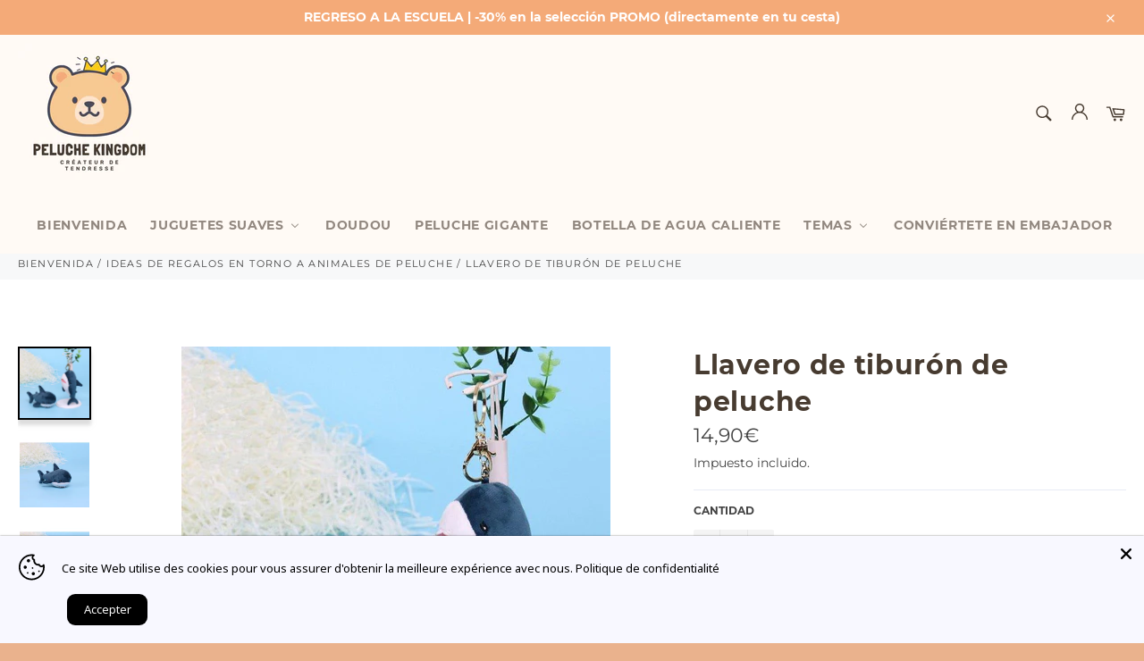

--- FILE ---
content_type: text/html; charset=utf-8
request_url: https://peluche-kingdom.com/es/collections/idees-cadeaux/products/peluche-requin-porte-cles
body_size: 81450
content:
<!doctype html>
<html class="no-js" lang="es">
<head>
	<!-- Added by AVADA SEO Suite -->
	<script>
  const avadaLightJsExclude = ['cdn.nfcube.com', 'assets/ecom.js', 'variant-title-king', 'linked_options_variants', 'smile-loader.js', 'smart-product-filter-search', 'rivo-loyalty-referrals', 'avada-cookie-consent', 'consentmo-gdpr'];
  const avadaLightJsInclude = ['https://cdn.shopify.com/extensions/', 'https://www.googletagmanager.com/', 'https://connect.facebook.net/', 'https://business-api.tiktok.com/', 'https://static.klaviyo.com/', 'https://static.klaviyo.com/onsite/js/', 'https://www.google-analytics.com/analytics.js', 'https://connect.facebook.net/en_US/fbevents.js'];
  window.AVADA_SPEED_BLACKLIST = avadaLightJsInclude.map(item => new RegExp(item, 'i'));
  window.AVADA_SPEED_WHITELIST = avadaLightJsExclude.map(item => new RegExp(item, 'i'));
</script>

<script>
  const isSpeedUpEnable = !0 || Date.now() < 0;
  if (isSpeedUpEnable) {
    const avadaSpeedUp=0.5;
    if(isSpeedUpEnable) {
  function _0x55aa(_0x575858,_0x2fd0be){const _0x30a92f=_0x1cb5();return _0x55aa=function(_0x4e8b41,_0xcd1690){_0x4e8b41=_0x4e8b41-(0xb5e+0xd*0x147+-0x1b1a);let _0x1c09f7=_0x30a92f[_0x4e8b41];return _0x1c09f7;},_0x55aa(_0x575858,_0x2fd0be);}(function(_0x4ad4dc,_0x42545f){const _0x5c7741=_0x55aa,_0x323f4d=_0x4ad4dc();while(!![]){try{const _0x588ea5=parseInt(_0x5c7741(0x10c))/(0xb6f+-0x1853+0xce5)*(-parseInt(_0x5c7741(0x157))/(-0x2363*0x1+0x1dd4+0x591*0x1))+-parseInt(_0x5c7741(0x171))/(0x269b+-0xeb+-0xf*0x283)*(parseInt(_0x5c7741(0x116))/(0x2e1+0x1*0x17b3+-0x110*0x19))+-parseInt(_0x5c7741(0x147))/(-0x1489+-0x312*0x6+0x26fa*0x1)+-parseInt(_0x5c7741(0xfa))/(-0x744+0x1*0xb5d+-0x413)*(-parseInt(_0x5c7741(0x102))/(-0x1e87+0x9e*-0x16+0x2c22))+parseInt(_0x5c7741(0x136))/(0x1e2d+0x1498+-0x1a3*0x1f)+parseInt(_0x5c7741(0x16e))/(0x460+0x1d96+0x3*-0xb4f)*(-parseInt(_0x5c7741(0xe3))/(-0x9ca+-0x1*-0x93f+0x1*0x95))+parseInt(_0x5c7741(0xf8))/(-0x1f73*0x1+0x6*-0x510+0x3dde);if(_0x588ea5===_0x42545f)break;else _0x323f4d['push'](_0x323f4d['shift']());}catch(_0x5d6d7e){_0x323f4d['push'](_0x323f4d['shift']());}}}(_0x1cb5,-0x193549+0x5dc3*-0x31+-0x2f963*-0x13),(function(){const _0x5cb2b4=_0x55aa,_0x23f9e9={'yXGBq':function(_0x237aef,_0x385938){return _0x237aef!==_0x385938;},'XduVF':function(_0x21018d,_0x56ff60){return _0x21018d===_0x56ff60;},'RChnz':_0x5cb2b4(0xf4)+_0x5cb2b4(0xe9)+_0x5cb2b4(0x14a),'TAsuR':function(_0xe21eca,_0x33e114){return _0xe21eca%_0x33e114;},'EvLYw':function(_0x1326ad,_0x261d04){return _0x1326ad!==_0x261d04;},'nnhAQ':_0x5cb2b4(0x107),'swpMF':_0x5cb2b4(0x16d),'plMMu':_0x5cb2b4(0xe8)+_0x5cb2b4(0x135),'PqBPA':function(_0x2ba85c,_0x35b541){return _0x2ba85c<_0x35b541;},'NKPCA':_0x5cb2b4(0xfc),'TINqh':function(_0x4116e3,_0x3ffd02,_0x2c8722){return _0x4116e3(_0x3ffd02,_0x2c8722);},'BAueN':_0x5cb2b4(0x120),'NgloT':_0x5cb2b4(0x14c),'ThSSU':function(_0xeb212a,_0x4341c1){return _0xeb212a+_0x4341c1;},'lDDHN':function(_0x4a1a48,_0x45ebfb){return _0x4a1a48 instanceof _0x45ebfb;},'toAYB':function(_0xcf0fa9,_0xf5fa6a){return _0xcf0fa9 instanceof _0xf5fa6a;},'VMiyW':function(_0x5300e4,_0x44e0f4){return _0x5300e4(_0x44e0f4);},'iyhbw':_0x5cb2b4(0x119),'zuWfR':function(_0x19c3e4,_0x4ee6e8){return _0x19c3e4<_0x4ee6e8;},'vEmrv':function(_0xd798cf,_0x5ea2dd){return _0xd798cf!==_0x5ea2dd;},'yxERj':function(_0x24b03b,_0x5aa292){return _0x24b03b||_0x5aa292;},'MZpwM':_0x5cb2b4(0x110)+_0x5cb2b4(0x109)+'pt','IeUHK':function(_0x5a4c7e,_0x2edf70){return _0x5a4c7e-_0x2edf70;},'Idvge':function(_0x3b526e,_0x36b469){return _0x3b526e<_0x36b469;},'qRwfm':_0x5cb2b4(0x16b)+_0x5cb2b4(0xf1),'CvXDN':function(_0x4b4208,_0x1db216){return _0x4b4208<_0x1db216;},'acPIM':function(_0x7d44b7,_0x3020d2){return _0x7d44b7(_0x3020d2);},'MyLMO':function(_0x22d4b2,_0xe7a6a0){return _0x22d4b2<_0xe7a6a0;},'boDyh':function(_0x176992,_0x346381,_0xab7fc){return _0x176992(_0x346381,_0xab7fc);},'ZANXD':_0x5cb2b4(0x10f)+_0x5cb2b4(0x12a)+_0x5cb2b4(0x142),'CXwRZ':_0x5cb2b4(0x123)+_0x5cb2b4(0x15f),'AuMHM':_0x5cb2b4(0x161),'KUuFZ':_0x5cb2b4(0xe6),'MSwtw':_0x5cb2b4(0x13a),'ERvPB':_0x5cb2b4(0x134),'ycTDj':_0x5cb2b4(0x15b),'Tvhir':_0x5cb2b4(0x154)},_0x469be1=_0x23f9e9[_0x5cb2b4(0x153)],_0x36fe07={'blacklist':window[_0x5cb2b4(0x11f)+_0x5cb2b4(0x115)+'T'],'whitelist':window[_0x5cb2b4(0x11f)+_0x5cb2b4(0x13e)+'T']},_0x26516a={'blacklisted':[]},_0x34e4a6=(_0x2be2f5,_0x25b3b2)=>{const _0x80dd2=_0x5cb2b4;if(_0x2be2f5&&(!_0x25b3b2||_0x23f9e9[_0x80dd2(0x13b)](_0x25b3b2,_0x469be1))&&(!_0x36fe07[_0x80dd2(0x170)]||_0x36fe07[_0x80dd2(0x170)][_0x80dd2(0x151)](_0xa5c7cf=>_0xa5c7cf[_0x80dd2(0x12b)](_0x2be2f5)))&&(!_0x36fe07[_0x80dd2(0x165)]||_0x36fe07[_0x80dd2(0x165)][_0x80dd2(0x156)](_0x4e2570=>!_0x4e2570[_0x80dd2(0x12b)](_0x2be2f5)))&&_0x23f9e9[_0x80dd2(0xf7)](avadaSpeedUp,0x5*0x256+-0x1*0x66c+-0x542+0.5)&&_0x2be2f5[_0x80dd2(0x137)](_0x23f9e9[_0x80dd2(0xe7)])){const _0x413c89=_0x2be2f5[_0x80dd2(0x16c)];return _0x23f9e9[_0x80dd2(0xf7)](_0x23f9e9[_0x80dd2(0x11e)](_0x413c89,-0x1deb*-0x1+0xf13+-0x2cfc),0x1176+-0x78b*0x5+0x1441);}return _0x2be2f5&&(!_0x25b3b2||_0x23f9e9[_0x80dd2(0xed)](_0x25b3b2,_0x469be1))&&(!_0x36fe07[_0x80dd2(0x170)]||_0x36fe07[_0x80dd2(0x170)][_0x80dd2(0x151)](_0x3d689d=>_0x3d689d[_0x80dd2(0x12b)](_0x2be2f5)))&&(!_0x36fe07[_0x80dd2(0x165)]||_0x36fe07[_0x80dd2(0x165)][_0x80dd2(0x156)](_0x26a7b3=>!_0x26a7b3[_0x80dd2(0x12b)](_0x2be2f5)));},_0x11462f=function(_0x42927f){const _0x346823=_0x5cb2b4,_0x5426ae=_0x42927f[_0x346823(0x159)+'te'](_0x23f9e9[_0x346823(0x14e)]);return _0x36fe07[_0x346823(0x170)]&&_0x36fe07[_0x346823(0x170)][_0x346823(0x156)](_0x107b0d=>!_0x107b0d[_0x346823(0x12b)](_0x5426ae))||_0x36fe07[_0x346823(0x165)]&&_0x36fe07[_0x346823(0x165)][_0x346823(0x151)](_0x1e7160=>_0x1e7160[_0x346823(0x12b)](_0x5426ae));},_0x39299f=new MutationObserver(_0x45c995=>{const _0x21802a=_0x5cb2b4,_0x3bc801={'mafxh':function(_0x6f9c57,_0x229989){const _0x9d39b1=_0x55aa;return _0x23f9e9[_0x9d39b1(0xf7)](_0x6f9c57,_0x229989);},'SrchE':_0x23f9e9[_0x21802a(0xe2)],'pvjbV':_0x23f9e9[_0x21802a(0xf6)]};for(let _0x333494=-0x7d7+-0x893+0x106a;_0x23f9e9[_0x21802a(0x158)](_0x333494,_0x45c995[_0x21802a(0x16c)]);_0x333494++){const {addedNodes:_0x1b685b}=_0x45c995[_0x333494];for(let _0x2f087=0x1f03+0x84b+0x1*-0x274e;_0x23f9e9[_0x21802a(0x158)](_0x2f087,_0x1b685b[_0x21802a(0x16c)]);_0x2f087++){const _0x4e5bac=_0x1b685b[_0x2f087];if(_0x23f9e9[_0x21802a(0xf7)](_0x4e5bac[_0x21802a(0x121)],-0x1f3a+-0x1*0x1b93+-0x3*-0x139a)&&_0x23f9e9[_0x21802a(0xf7)](_0x4e5bac[_0x21802a(0x152)],_0x23f9e9[_0x21802a(0xe0)])){const _0x5d9a67=_0x4e5bac[_0x21802a(0x107)],_0x3fb522=_0x4e5bac[_0x21802a(0x16d)];if(_0x23f9e9[_0x21802a(0x103)](_0x34e4a6,_0x5d9a67,_0x3fb522)){_0x26516a[_0x21802a(0x160)+'d'][_0x21802a(0x128)]([_0x4e5bac,_0x4e5bac[_0x21802a(0x16d)]]),_0x4e5bac[_0x21802a(0x16d)]=_0x469be1;const _0x1e52da=function(_0x2c95ff){const _0x359b13=_0x21802a;if(_0x3bc801[_0x359b13(0x118)](_0x4e5bac[_0x359b13(0x159)+'te'](_0x3bc801[_0x359b13(0x166)]),_0x469be1))_0x2c95ff[_0x359b13(0x112)+_0x359b13(0x150)]();_0x4e5bac[_0x359b13(0xec)+_0x359b13(0x130)](_0x3bc801[_0x359b13(0xe4)],_0x1e52da);};_0x4e5bac[_0x21802a(0x12d)+_0x21802a(0x163)](_0x23f9e9[_0x21802a(0xf6)],_0x1e52da),_0x4e5bac[_0x21802a(0x12c)+_0x21802a(0x131)]&&_0x4e5bac[_0x21802a(0x12c)+_0x21802a(0x131)][_0x21802a(0x11a)+'d'](_0x4e5bac);}}}}});_0x39299f[_0x5cb2b4(0x105)](document[_0x5cb2b4(0x10b)+_0x5cb2b4(0x16a)],{'childList':!![],'subtree':!![]});const _0x2910a9=/[|\\{}()\[\]^$+*?.]/g,_0xa9f173=function(..._0x1baa33){const _0x3053cc=_0x5cb2b4,_0x2e6f61={'mMWha':function(_0x158c76,_0x5c404b){const _0x25a05c=_0x55aa;return _0x23f9e9[_0x25a05c(0xf7)](_0x158c76,_0x5c404b);},'BXirI':_0x23f9e9[_0x3053cc(0x141)],'COGok':function(_0x421bf7,_0x55453a){const _0x4fd417=_0x3053cc;return _0x23f9e9[_0x4fd417(0x167)](_0x421bf7,_0x55453a);},'XLSAp':function(_0x193984,_0x35c446){const _0x5bbecf=_0x3053cc;return _0x23f9e9[_0x5bbecf(0xed)](_0x193984,_0x35c446);},'EygRw':function(_0xfbb69c,_0x21b15d){const _0xe5c840=_0x3053cc;return _0x23f9e9[_0xe5c840(0x104)](_0xfbb69c,_0x21b15d);},'xZuNx':_0x23f9e9[_0x3053cc(0x139)],'SBUaW':function(_0x5739bf,_0x2c2fab){const _0x42cbb1=_0x3053cc;return _0x23f9e9[_0x42cbb1(0x172)](_0x5739bf,_0x2c2fab);},'EAoTR':function(_0x123b29,_0x5b29bf){const _0x2828d2=_0x3053cc;return _0x23f9e9[_0x2828d2(0x11d)](_0x123b29,_0x5b29bf);},'cdYdq':_0x23f9e9[_0x3053cc(0x14e)],'WzJcf':_0x23f9e9[_0x3053cc(0xe2)],'nytPK':function(_0x53f733,_0x4ad021){const _0x4f0333=_0x3053cc;return _0x23f9e9[_0x4f0333(0x148)](_0x53f733,_0x4ad021);},'oUrHG':_0x23f9e9[_0x3053cc(0x14d)],'dnxjX':function(_0xed6b5f,_0x573f55){const _0x57aa03=_0x3053cc;return _0x23f9e9[_0x57aa03(0x15a)](_0xed6b5f,_0x573f55);}};_0x23f9e9[_0x3053cc(0x15d)](_0x1baa33[_0x3053cc(0x16c)],-0x1a3*-0x9+-0xf9*0xb+-0x407*0x1)?(_0x36fe07[_0x3053cc(0x170)]=[],_0x36fe07[_0x3053cc(0x165)]=[]):(_0x36fe07[_0x3053cc(0x170)]&&(_0x36fe07[_0x3053cc(0x170)]=_0x36fe07[_0x3053cc(0x170)][_0x3053cc(0x106)](_0xa8e001=>_0x1baa33[_0x3053cc(0x156)](_0x4a8a28=>{const _0x2e425b=_0x3053cc;if(_0x2e6f61[_0x2e425b(0x111)](typeof _0x4a8a28,_0x2e6f61[_0x2e425b(0x155)]))return!_0xa8e001[_0x2e425b(0x12b)](_0x4a8a28);else{if(_0x2e6f61[_0x2e425b(0xeb)](_0x4a8a28,RegExp))return _0x2e6f61[_0x2e425b(0x145)](_0xa8e001[_0x2e425b(0xdf)](),_0x4a8a28[_0x2e425b(0xdf)]());}}))),_0x36fe07[_0x3053cc(0x165)]&&(_0x36fe07[_0x3053cc(0x165)]=[..._0x36fe07[_0x3053cc(0x165)],..._0x1baa33[_0x3053cc(0xff)](_0x4e4c02=>{const _0x7c755c=_0x3053cc;if(_0x23f9e9[_0x7c755c(0xf7)](typeof _0x4e4c02,_0x23f9e9[_0x7c755c(0x141)])){const _0x932437=_0x4e4c02[_0x7c755c(0xea)](_0x2910a9,_0x23f9e9[_0x7c755c(0x16f)]),_0x34e686=_0x23f9e9[_0x7c755c(0xf0)](_0x23f9e9[_0x7c755c(0xf0)]('.*',_0x932437),'.*');if(_0x36fe07[_0x7c755c(0x165)][_0x7c755c(0x156)](_0x21ef9a=>_0x21ef9a[_0x7c755c(0xdf)]()!==_0x34e686[_0x7c755c(0xdf)]()))return new RegExp(_0x34e686);}else{if(_0x23f9e9[_0x7c755c(0x117)](_0x4e4c02,RegExp)){if(_0x36fe07[_0x7c755c(0x165)][_0x7c755c(0x156)](_0x5a3f09=>_0x5a3f09[_0x7c755c(0xdf)]()!==_0x4e4c02[_0x7c755c(0xdf)]()))return _0x4e4c02;}}return null;})[_0x3053cc(0x106)](Boolean)]));const _0x3eeb55=document[_0x3053cc(0x11b)+_0x3053cc(0x10e)](_0x23f9e9[_0x3053cc(0xf0)](_0x23f9e9[_0x3053cc(0xf0)](_0x23f9e9[_0x3053cc(0x122)],_0x469be1),'"]'));for(let _0xf831f7=-0x21aa+-0x1793+0x393d*0x1;_0x23f9e9[_0x3053cc(0x14b)](_0xf831f7,_0x3eeb55[_0x3053cc(0x16c)]);_0xf831f7++){const _0x5868cb=_0x3eeb55[_0xf831f7];_0x23f9e9[_0x3053cc(0x132)](_0x11462f,_0x5868cb)&&(_0x26516a[_0x3053cc(0x160)+'d'][_0x3053cc(0x128)]([_0x5868cb,_0x23f9e9[_0x3053cc(0x14d)]]),_0x5868cb[_0x3053cc(0x12c)+_0x3053cc(0x131)][_0x3053cc(0x11a)+'d'](_0x5868cb));}let _0xdf8cd0=-0x17da+0x2461+-0xc87*0x1;[..._0x26516a[_0x3053cc(0x160)+'d']][_0x3053cc(0x10d)](([_0x226aeb,_0x33eaa7],_0xe33bca)=>{const _0x2aa7bf=_0x3053cc;if(_0x2e6f61[_0x2aa7bf(0x143)](_0x11462f,_0x226aeb)){const _0x41da0d=document[_0x2aa7bf(0x11c)+_0x2aa7bf(0x131)](_0x2e6f61[_0x2aa7bf(0x127)]);for(let _0x6784c7=0xd7b+-0xaa5+-0x2d6;_0x2e6f61[_0x2aa7bf(0x164)](_0x6784c7,_0x226aeb[_0x2aa7bf(0xe5)][_0x2aa7bf(0x16c)]);_0x6784c7++){const _0x4ca758=_0x226aeb[_0x2aa7bf(0xe5)][_0x6784c7];_0x2e6f61[_0x2aa7bf(0x12f)](_0x4ca758[_0x2aa7bf(0x133)],_0x2e6f61[_0x2aa7bf(0x13f)])&&_0x2e6f61[_0x2aa7bf(0x145)](_0x4ca758[_0x2aa7bf(0x133)],_0x2e6f61[_0x2aa7bf(0x100)])&&_0x41da0d[_0x2aa7bf(0xe1)+'te'](_0x4ca758[_0x2aa7bf(0x133)],_0x226aeb[_0x2aa7bf(0xe5)][_0x6784c7][_0x2aa7bf(0x12e)]);}_0x41da0d[_0x2aa7bf(0xe1)+'te'](_0x2e6f61[_0x2aa7bf(0x13f)],_0x226aeb[_0x2aa7bf(0x107)]),_0x41da0d[_0x2aa7bf(0xe1)+'te'](_0x2e6f61[_0x2aa7bf(0x100)],_0x2e6f61[_0x2aa7bf(0x101)](_0x33eaa7,_0x2e6f61[_0x2aa7bf(0x126)])),document[_0x2aa7bf(0x113)][_0x2aa7bf(0x146)+'d'](_0x41da0d),_0x26516a[_0x2aa7bf(0x160)+'d'][_0x2aa7bf(0x162)](_0x2e6f61[_0x2aa7bf(0x13d)](_0xe33bca,_0xdf8cd0),-0x105d*0x2+0x1*-0xeaa+0x2f65),_0xdf8cd0++;}}),_0x36fe07[_0x3053cc(0x170)]&&_0x23f9e9[_0x3053cc(0xf3)](_0x36fe07[_0x3053cc(0x170)][_0x3053cc(0x16c)],0x10f2+-0x1a42+0x951)&&_0x39299f[_0x3053cc(0x15c)]();},_0x4c2397=document[_0x5cb2b4(0x11c)+_0x5cb2b4(0x131)],_0x573f89={'src':Object[_0x5cb2b4(0x14f)+_0x5cb2b4(0xfd)+_0x5cb2b4(0x144)](HTMLScriptElement[_0x5cb2b4(0xf9)],_0x23f9e9[_0x5cb2b4(0x14e)]),'type':Object[_0x5cb2b4(0x14f)+_0x5cb2b4(0xfd)+_0x5cb2b4(0x144)](HTMLScriptElement[_0x5cb2b4(0xf9)],_0x23f9e9[_0x5cb2b4(0xe2)])};document[_0x5cb2b4(0x11c)+_0x5cb2b4(0x131)]=function(..._0x4db605){const _0x1480b5=_0x5cb2b4,_0x3a6982={'KNNxG':function(_0x32fa39,_0x2a57e4,_0x3cc08f){const _0x5ead12=_0x55aa;return _0x23f9e9[_0x5ead12(0x169)](_0x32fa39,_0x2a57e4,_0x3cc08f);}};if(_0x23f9e9[_0x1480b5(0x13b)](_0x4db605[-0x4*-0x376+0x4*0x2f+-0xe94][_0x1480b5(0x140)+'e'](),_0x23f9e9[_0x1480b5(0x139)]))return _0x4c2397[_0x1480b5(0x114)](document)(..._0x4db605);const _0x2f091d=_0x4c2397[_0x1480b5(0x114)](document)(..._0x4db605);try{Object[_0x1480b5(0xf2)+_0x1480b5(0x149)](_0x2f091d,{'src':{..._0x573f89[_0x1480b5(0x107)],'set'(_0x3ae2bc){const _0x5d6fdc=_0x1480b5;_0x3a6982[_0x5d6fdc(0x129)](_0x34e4a6,_0x3ae2bc,_0x2f091d[_0x5d6fdc(0x16d)])&&_0x573f89[_0x5d6fdc(0x16d)][_0x5d6fdc(0x10a)][_0x5d6fdc(0x125)](this,_0x469be1),_0x573f89[_0x5d6fdc(0x107)][_0x5d6fdc(0x10a)][_0x5d6fdc(0x125)](this,_0x3ae2bc);}},'type':{..._0x573f89[_0x1480b5(0x16d)],'get'(){const _0x436e9e=_0x1480b5,_0x4b63b9=_0x573f89[_0x436e9e(0x16d)][_0x436e9e(0xfb)][_0x436e9e(0x125)](this);if(_0x23f9e9[_0x436e9e(0xf7)](_0x4b63b9,_0x469be1)||_0x23f9e9[_0x436e9e(0x103)](_0x34e4a6,this[_0x436e9e(0x107)],_0x4b63b9))return null;return _0x4b63b9;},'set'(_0x174ea3){const _0x1dff57=_0x1480b5,_0xa2fd13=_0x23f9e9[_0x1dff57(0x103)](_0x34e4a6,_0x2f091d[_0x1dff57(0x107)],_0x2f091d[_0x1dff57(0x16d)])?_0x469be1:_0x174ea3;_0x573f89[_0x1dff57(0x16d)][_0x1dff57(0x10a)][_0x1dff57(0x125)](this,_0xa2fd13);}}}),_0x2f091d[_0x1480b5(0xe1)+'te']=function(_0x5b0870,_0x8c60d5){const _0xab22d4=_0x1480b5;if(_0x23f9e9[_0xab22d4(0xf7)](_0x5b0870,_0x23f9e9[_0xab22d4(0xe2)])||_0x23f9e9[_0xab22d4(0xf7)](_0x5b0870,_0x23f9e9[_0xab22d4(0x14e)]))_0x2f091d[_0x5b0870]=_0x8c60d5;else HTMLScriptElement[_0xab22d4(0xf9)][_0xab22d4(0xe1)+'te'][_0xab22d4(0x125)](_0x2f091d,_0x5b0870,_0x8c60d5);};}catch(_0x5a9461){console[_0x1480b5(0x168)](_0x23f9e9[_0x1480b5(0xef)],_0x5a9461);}return _0x2f091d;};const _0x5883c5=[_0x23f9e9[_0x5cb2b4(0xfe)],_0x23f9e9[_0x5cb2b4(0x13c)],_0x23f9e9[_0x5cb2b4(0xf5)],_0x23f9e9[_0x5cb2b4(0x15e)],_0x23f9e9[_0x5cb2b4(0x138)],_0x23f9e9[_0x5cb2b4(0x124)]],_0x4ab8d2=_0x5883c5[_0x5cb2b4(0xff)](_0x439d08=>{return{'type':_0x439d08,'listener':()=>_0xa9f173(),'options':{'passive':!![]}};});_0x4ab8d2[_0x5cb2b4(0x10d)](_0x4d3535=>{const _0x3882ab=_0x5cb2b4;document[_0x3882ab(0x12d)+_0x3882ab(0x163)](_0x4d3535[_0x3882ab(0x16d)],_0x4d3535[_0x3882ab(0xee)],_0x4d3535[_0x3882ab(0x108)]);});}()));function _0x1cb5(){const _0x15f8e0=['ault','some','tagName','CXwRZ','wheel','BXirI','every','6lYvYYX','PqBPA','getAttribu','IeUHK','touchstart','disconnect','Idvge','ERvPB','/blocked','blackliste','keydown','splice','stener','SBUaW','whitelist','SrchE','toAYB','warn','boDyh','ement','script[typ','length','type','346347wGqEBH','NgloT','blacklist','33OVoYHk','zuWfR','toString','NKPCA','setAttribu','swpMF','230EEqEiq','pvjbV','attributes','mousemove','RChnz','beforescri','y.com/exte','replace','COGok','removeEven','EvLYw','listener','ZANXD','ThSSU','e="','defineProp','MyLMO','cdn.shopif','MSwtw','plMMu','XduVF','22621984JRJQxz','prototype','8818116NVbcZr','get','SCRIPT','ertyDescri','AuMHM','map','WzJcf','nytPK','7kiZatp','TINqh','VMiyW','observe','filter','src','options','n/javascri','set','documentEl','478083wuqgQV','forEach','torAll','Avada cann','applicatio','mMWha','preventDef','head','bind','D_BLACKLIS','75496skzGVx','lDDHN','mafxh','script','removeChil','querySelec','createElem','vEmrv','TAsuR','AVADA_SPEE','string','nodeType','qRwfm','javascript','Tvhir','call','oUrHG','xZuNx','push','KNNxG','ot lazy lo','test','parentElem','addEventLi','value','EAoTR','tListener','ent','acPIM','name','touchmove','ptexecute','6968312SmqlIb','includes','ycTDj','iyhbw','touchend','yXGBq','KUuFZ','dnxjX','D_WHITELIS','cdYdq','toLowerCas','BAueN','ad script','EygRw','ptor','XLSAp','appendChil','4975500NoPAFA','yxERj','erties','nsions','CvXDN','\$&','MZpwM','nnhAQ','getOwnProp'];_0x1cb5=function(){return _0x15f8e0;};return _0x1cb5();}
}
    class LightJsLoader{constructor(e){this.jQs=[],this.listener=this.handleListener.bind(this,e),this.scripts=["default","defer","async"].reduce(((e,t)=>({...e,[t]:[]})),{});const t=this;e.forEach((e=>window.addEventListener(e,t.listener,{passive:!0})))}handleListener(e){const t=this;return e.forEach((e=>window.removeEventListener(e,t.listener))),"complete"===document.readyState?this.handleDOM():document.addEventListener("readystatechange",(e=>{if("complete"===e.target.readyState)return setTimeout(t.handleDOM.bind(t),1)}))}async handleDOM(){this.suspendEvent(),this.suspendJQuery(),this.findScripts(),this.preloadScripts();for(const e of Object.keys(this.scripts))await this.replaceScripts(this.scripts[e]);for(const e of["DOMContentLoaded","readystatechange"])await this.requestRepaint(),document.dispatchEvent(new Event("lightJS-"+e));document.lightJSonreadystatechange&&document.lightJSonreadystatechange();for(const e of["DOMContentLoaded","load"])await this.requestRepaint(),window.dispatchEvent(new Event("lightJS-"+e));await this.requestRepaint(),window.lightJSonload&&window.lightJSonload(),await this.requestRepaint(),this.jQs.forEach((e=>e(window).trigger("lightJS-jquery-load"))),window.dispatchEvent(new Event("lightJS-pageshow")),await this.requestRepaint(),window.lightJSonpageshow&&window.lightJSonpageshow()}async requestRepaint(){return new Promise((e=>requestAnimationFrame(e)))}findScripts(){document.querySelectorAll("script[type=lightJs]").forEach((e=>{e.hasAttribute("src")?e.hasAttribute("async")&&e.async?this.scripts.async.push(e):e.hasAttribute("defer")&&e.defer?this.scripts.defer.push(e):this.scripts.default.push(e):this.scripts.default.push(e)}))}preloadScripts(){const e=this,t=Object.keys(this.scripts).reduce(((t,n)=>[...t,...e.scripts[n]]),[]),n=document.createDocumentFragment();t.forEach((e=>{const t=e.getAttribute("src");if(!t)return;const s=document.createElement("link");s.href=t,s.rel="preload",s.as="script",n.appendChild(s)})),document.head.appendChild(n)}async replaceScripts(e){let t;for(;t=e.shift();)await this.requestRepaint(),new Promise((e=>{const n=document.createElement("script");[...t.attributes].forEach((e=>{"type"!==e.nodeName&&n.setAttribute(e.nodeName,e.nodeValue)})),t.hasAttribute("src")?(n.addEventListener("load",e),n.addEventListener("error",e)):(n.text=t.text,e()),t.parentNode.replaceChild(n,t)}))}suspendEvent(){const e={};[{obj:document,name:"DOMContentLoaded"},{obj:window,name:"DOMContentLoaded"},{obj:window,name:"load"},{obj:window,name:"pageshow"},{obj:document,name:"readystatechange"}].map((t=>function(t,n){function s(n){return e[t].list.indexOf(n)>=0?"lightJS-"+n:n}e[t]||(e[t]={list:[n],add:t.addEventListener,remove:t.removeEventListener},t.addEventListener=(...n)=>{n[0]=s(n[0]),e[t].add.apply(t,n)},t.removeEventListener=(...n)=>{n[0]=s(n[0]),e[t].remove.apply(t,n)})}(t.obj,t.name))),[{obj:document,name:"onreadystatechange"},{obj:window,name:"onpageshow"}].map((e=>function(e,t){let n=e[t];Object.defineProperty(e,t,{get:()=>n||function(){},set:s=>{e["lightJS"+t]=n=s}})}(e.obj,e.name)))}suspendJQuery(){const e=this;let t=window.jQuery;Object.defineProperty(window,"jQuery",{get:()=>t,set(n){if(!n||!n.fn||!e.jQs.includes(n))return void(t=n);n.fn.ready=n.fn.init.prototype.ready=e=>{e.bind(document)(n)};const s=n.fn.on;n.fn.on=n.fn.init.prototype.on=function(...e){if(window!==this[0])return s.apply(this,e),this;const t=e=>e.split(" ").map((e=>"load"===e||0===e.indexOf("load.")?"lightJS-jquery-load":e)).join(" ");return"string"==typeof e[0]||e[0]instanceof String?(e[0]=t(e[0]),s.apply(this,e),this):("object"==typeof e[0]&&Object.keys(e[0]).forEach((n=>{delete Object.assign(e[0],{[t(n)]:e[0][n]})[n]})),s.apply(this,e),this)},e.jQs.push(n),t=n}})}}
new LightJsLoader(["keydown","mousemove","touchend","touchmove","touchstart","wheel"]);
  }
</script>









	<!-- /Added by AVADA SEO Suite -->
<!-- Avada Boost Sales Script -->

      







              
              
              
              
              
              
              
              <script>const AVADA_ENHANCEMENTS = {};
          AVADA_ENHANCEMENTS.contentProtection = false;
          AVADA_ENHANCEMENTS.hideCheckoutButon = false;
          AVADA_ENHANCEMENTS.cartSticky = true;
          AVADA_ENHANCEMENTS.multiplePixelStatus = false;
          AVADA_ENHANCEMENTS.inactiveStatus = false;
          AVADA_ENHANCEMENTS.cartButtonAnimationStatus = true;
          AVADA_ENHANCEMENTS.whatsappStatus = false;
          AVADA_ENHANCEMENTS.messengerStatus = false;
          AVADA_ENHANCEMENTS.livechatStatus = false;
          </script>

















































      <script>
        const AVADA_CDT = {};
        AVADA_CDT.products = [];
        AVADA_CDT.template = "product";
        AVADA_CDT.collections = [];
        
          AVADA_CDT.collections.push("597121433927");
        
          AVADA_CDT.collections.push("597122974023");
        
          AVADA_CDT.collections.push("597125464391");
        
          AVADA_CDT.collections.push("597122285895");
        
          AVADA_CDT.collections.push("267480858756");
        
          AVADA_CDT.collections.push("267480891524");
        
          AVADA_CDT.collections.push("597120975175");
        

        const AVADA_INVQTY = {};
        
          AVADA_INVQTY[33347766190212] = 379;
        

        AVADA_CDT.cartitem = 0;
        AVADA_CDT.moneyformat = `{{amount_with_comma_separator}}€`;
        AVADA_CDT.cartTotalPrice = 0;
        
        AVADA_CDT.selected_variant_id = 33347766190212;
        AVADA_CDT.product = {"id": 4823291986052,"title": "Llavero de tiburón de peluche","handle": "peluche-requin-porte-cles","vendor": "Peluche Kingdom",
            "type": "Felpa","tags": ["Peluche Porte-Clés","peluche requin","requin"],"price": 1490,"price_min": 1490,"price_max": 1490,
            "available": true,"price_varies": false,"compare_at_price": null,
            "compare_at_price_min": 0,"compare_at_price_max": 0,
            "compare_at_price_varies": false,"variants": [{"id":33347766190212,"title":"Default Title","option1":"Default Title","option2":null,"option3":null,"sku":"26051792","requires_shipping":true,"taxable":false,"featured_image":null,"available":true,"name":"Llavero de tiburón de peluche","public_title":null,"options":["Default Title"],"price":1490,"weight":0,"compare_at_price":null,"inventory_management":"shopify","barcode":"","requires_selling_plan":false,"selling_plan_allocations":[]}],"featured_image": "\/\/peluche-kingdom.com\/cdn\/shop\/products\/product-image-964183852.jpg?v=1643464281","images": ["\/\/peluche-kingdom.com\/cdn\/shop\/products\/product-image-964183852.jpg?v=1643464281","\/\/peluche-kingdom.com\/cdn\/shop\/products\/product-image-1049205492.jpg?v=1674827107","\/\/peluche-kingdom.com\/cdn\/shop\/products\/product-image-1049205497.jpg?v=1674827109"]
            };
        

        window.AVADA_BADGES = window.AVADA_BADGES || {};
        window.AVADA_BADGES = [];

        window.AVADA_GENERAL_SETTINGS = window.AVADA_GENERAL_SETTINGS || {};
        window.AVADA_GENERAL_SETTINGS = {};

        window.AVADA_COUNDOWNS = window.AVADA_COUNDOWNS || {};
        window.AVADA_COUNDOWNS = [{"badgeStatus":true},{},{"id":"gudIkWAFTRn8cbSCzwdK","priority":"0","showCountdownTimer":true,"shopId":"9PhelQXIPMoJbEZeNaCZ","position":"form[action='\/cart\/add']","inlinePosition":"after","categoryNumbWidth":30,"minutesText":"Minutes","createdAt":"2022-05-11T17:57:04.836Z","name":"Product Pages","categoryTxtDateSize":8,"removeBranding":true,"numbBorderRadius":0,"useDefaultSize":true,"textAlign":"text-center","stockTextSize":16,"categoryNumbHeight":30,"linkText":"Hurry! sale ends in","numbBorderWidth":1,"stockType":"real_stock","manualDisplayPlacement":"after","stockTextColor":"#122234","categoryTxtDatePos":"txt_outside_box","txtDatePos":"txt_outside_box","countdownEndAction":"HIDE_COUNTDOWN","numbHeight":60,"countdownTextBottom":"","shopDomain":"yann-chabanet.myshopify.com","description":"Increase urgency and boost conversions for each product page.","txtDateColor":"#122234","numbBorderColor":"#cccccc","hoursText":"Hours","status":true,"saleCustomHours":"00","numbColor":"#122234","manualDisplayPosition":"form[action='\/cart\/add']","stockTextBefore":"Only {{stock_qty}} left in stock. Hurry up 🔥","collectionPageInlinePosition":"after","categoryNumberSize":14,"saleCustomSeconds":"59","showInventoryCountdown":true,"saleCustomDays":"00","productIds":[],"countdownSmartSelector":false,"saleCustomMinutes":"10","categoryUseDefaultSize":true,"timeUnits":"unit-dhms","secondsText":"Seconds","saleDateType":"date-custom","numbBgColor":"#ffffff","txtDateSize":16,"daysText":"Days","headingSize":30,"displayLayout":"square-countdown","numbWidth":60,"collectionPagePosition":"","conditions":{"conditions":[{"value":"","operation":"CONTAINS","type":"TITLE"}],"type":"ALL"},"productExcludeIds":[],"displayType":"ALL_PRODUCT","headingColor":"#0985C5"}];

        window.AVADA_STOCK_COUNTDOWNS = window.AVADA_STOCK_COUNTDOWNS || {};
        window.AVADA_STOCK_COUNTDOWNS = null;

        window.AVADA_COUNDOWNS_V2 = window.AVADA_COUNDOWNS_V2 || {};
        window.AVADA_COUNDOWNS_V2 = null;

        window.AVADA_BADGES_V2 = window.AVADA_BADGES_V2 || {};
        window.AVADA_BADGES_V2 = null;

        window.AVADA_INACTIVE_TAB = window.AVADA_INACTIVE_TAB || {};
        window.AVADA_INACTIVE_TAB = {"showWhen":"cart_only","animationTitle":"swap_between_titles","title":"Get 10% OFF {{cart_items_quantity}}","status":false};

        window.AVADA_LIVECHAT = window.AVADA_LIVECHAT || {};
        window.AVADA_LIVECHAT = {"chatMessenger":{"whatsappStatus":false,"whatsappTextColor":"#FFFFFF","messageLanguage":"en_US","pageID":"","whatsappStyle":"whatsapp-style-1","messengerStatus":false,"livechatCustomIcon":"","customExcludeUrls":"","chatDisplayPage":"all","messageColor":"#0A7CFF","whatsappDesTextColor":"#FFFFFF","whatsappTitle":"Hi there!","livechatIcon":"https:\/\/i.imgur.com\/CQXjImt.png","messageText":"Hi! How can we help you?","whatsappDesBgColor":"#0A7CFF","enableAdvanced":false,"livechatTextColor":"#F8F8F8","enableChatDesktop":true,"messageTextColor":"#FFFFFF","excludesPages":"","whatsappBgColor":"#25D366","whatsappMessage":"Have a look around! Let us know if you have any question","enableChatMobile":true,"whatsappBottomText":"Call us for any inquiries","livechatBgColor":"#007EFF","presetId":"whatsapp","chatPosition":"avada-position-right"},"whatsapp":[{"id":"O9gcLQtH9VWB4rQRsBwK","role":"","onWednesdayTo":"09:00","description":"Typically replies within an hour","onSaturdayFrom":"17:00","onTuesday":true,"onMonday":true,"onFridayTo":"09:00","onWednesday":true,"createdAt":"2022-05-11T18:02:48.597Z","onSaturdayTo":"09:00","onThursday":true,"onMondayFrom":"17:00","onMondayTo":"09:00","onWednesdayFrom":"17:00","onlineTime":"available","shopId":"9PhelQXIPMoJbEZeNaCZ","onFridayFrom":"17:00","onTuesdayTo":"09:00","onTuesdayFrom":"17:00","firstMess":"Hi there 👋.How can I help you? ","onFriday":true,"custom_bg_url":"","background_image":"","onSundayTo":"09:00","phone":"","name":"Peluche Kingdom","onThursdayFrom":"17:00","onSundayFrom":"17:00","onThursdayTo":"09:00","status":true}],"livechatStatus":false};

        window.AVADA_STICKY_ATC = window.AVADA_STICKY_ATC || {};
        window.AVADA_STICKY_ATC = {"enableMobile":true,"qtyText":"Qté:","btnAddCartText":"Ajouter au panier","priceColor":"#000000","showOnHomePage":false,"hideVariantMobile":false,"showProductImage":true,"enableDesktop":true,"successResponse":"👏 Produit ajouté au panier !","productNameColor":"#000000","buttonBackgroundColor":"#000000","cartRedirectCheckout":false,"specificProductIds":[],"showQtyInput":true,"bgColor":"#ffffff","position":"avada-position-bottom","showProductPrice":true,"buttonTextColor":"#ffffff","buttonBorderRadius":0,"specialPriceColor":"#F4AA78","specificProducts":[],"customCss":"","status":true};

        window.AVADA_ATC_ANIMATION = window.AVADA_ATC_ANIMATION || {};
        window.AVADA_ATC_ANIMATION = {"animationForButton":"AVADA-pulsate-fwd","animationSpeed":"normal","customClassBtn":"#AddToCart-product-template","applyAddtoCart":false,"applyBuyNow":true,"status":true};

        window.AVADA_SP = window.AVADA_SP || {};
        window.AVADA_SP = {"shop":"9PhelQXIPMoJbEZeNaCZ","configuration":{"position":"bottom-left","hide_time_ago":false,"smart_hide":false,"smart_hide_time":3,"smart_hide_unit":"days","truncate_product_name":true,"display_duration":5,"first_delay":10,"pops_interval":10,"max_pops_display":20,"show_mobile":true,"mobile_position":"bottom","animation":"fadeInUp","out_animation":"fadeOutDown","with_sound":false,"display_order":"order","only_product_viewing":false,"notice_continuously":false,"custom_css":"","replay":true,"included_urls":"","excluded_urls":"","excluded_product_type":"","countries_all":true,"countries":[],"allow_show":"all","hide_close":true,"close_time":1,"close_time_unit":"days","support_rtl":false},"notifications":{"io87ednQhcnXiwR8Ywvr":{"settings":{"heading_text":"{{first_name}} in {{city}}, {{country}}","heading_font_weight":500,"heading_font_size":12,"content_text":"Purchased {{product_name}}","content_font_weight":800,"content_font_size":13,"background_image":"","background_color":"#FFF","heading_color":"#111","text_color":"#142A47","time_color":"#234342","with_border":false,"border_color":"#333333","border_width":1,"border_radius":20,"image_border_radius":20,"heading_decoration":null,"hover_product_decoration":null,"hover_product_color":"#122234","with_box_shadow":true,"font":"Raleway","language_code":"en","with_static_map":false,"use_dynamic_names":false,"dynamic_names":"","use_flag":false,"popup_custom_link":"","popup_custom_image":"","display_type":"popup","use_counter":false,"counter_color":"#0b4697","counter_unit_color":"#0b4697","counter_unit_plural":"views","counter_unit_single":"view","truncate_product_name":false,"allow_show":"all","included_urls":"","excluded_urls":""},"type":"order","items":[{"product_id":4823308730500,"first_name":"Vincent","city":"Palo Alto","country":"United States","date":"2026-01-18T07:26:45.000Z","shipping_first_name":"Vincent","shipping_city":"Chateauneuf-Grasse","shipping_country":"France","type":"order","title":"Peluche Requin Géant - 80 cm","product_image":"https:\/\/cdn.shopify.com\/s\/files\/1\/0309\/9220\/3908\/products\/product-image-1347014322.jpg?v=1643463717","product_name":"Peluche Requin Géant","product_link":"https:\/\/yann-chabanet.myshopify.com\/products\/peluche-requin-geant","product_handle":"peluche-requin-geant","map_url":"https:\/\/storage.googleapis.com\/avada-boost-sales.appspot.com\/maps\/Palo Alto.png","relativeDate":"a few seconds ago","smart_hide":false,"flag_url":"https:\/\/cdn1.avada.io\/proofo\/flags\/153-united-states-of-america.svg"},{"product_id":5057412333700,"first_name":"Géraldine","city":"CLAPIERS","country":"France","date":"2026-01-16T09:27:06.000Z","shipping_first_name":"Géraldine","shipping_city":"CLAPIERS","shipping_country":"France","type":"order","title":"Peluche Lapin Rose","product_image":"https:\/\/cdn.shopify.com\/s\/files\/1\/0309\/9220\/3908\/products\/peluche-lapin-rose.jpg?v=1674827474","product_name":"Peluche Lapin Rose","product_link":"https:\/\/yann-chabanet.myshopify.com\/products\/peluche-lapin-rose","product_handle":"peluche-lapin-rose","map_url":"https:\/\/storage.googleapis.com\/avada-boost-sales.appspot.com\/maps\/CLAPIERS.png","relativeDate":"2 days ago","smart_hide":false,"flag_url":"https:\/\/cdn1.avada.io\/proofo\/flags\/077-france.svg"},{"product_id":4495550513284,"first_name":"Wandrille","city":"Ville d'Avray","country":"France","date":"2026-01-14T20:16:51.000Z","shipping_first_name":"Wandrille","shipping_city":"Ville d'Avray","shipping_country":"France","type":"order","title":"Peluche Requin Baleine Mobydi - 50 cm","product_image":"https:\/\/cdn.shopify.com\/s\/files\/1\/0309\/9220\/3908\/products\/product-image-908378171.jpg?v=1643464604","product_name":"Peluche Requin Baleine Mobydi","product_link":"https:\/\/yann-chabanet.myshopify.com\/products\/peluche-requin-baleine","product_handle":"peluche-requin-baleine","map_url":"https:\/\/storage.googleapis.com\/avada-boost-sales.appspot.com\/maps\/Ville d'Avray.png","relativeDate":"3 days ago","smart_hide":false,"flag_url":"https:\/\/cdn1.avada.io\/proofo\/flags\/077-france.svg"},{"product_id":9025441136967,"first_name":"Manuel","city":"Trujillo","country":"Spain","date":"2026-01-13T20:17:42.000Z","shipping_first_name":"Manuel","shipping_city":"Trujillo","shipping_country":"Spain","type":"order","title":"Peluche Chat Bébé - Blanc \/ 26cm","product_image":"https:\/\/cdn.shopify.com\/s\/files\/1\/0309\/9220\/3908\/files\/Sea069e0b422a4567afa37e187531f1b8z.webp?v=1710856810","product_name":"Peluche Chat Bébé","product_link":"https:\/\/yann-chabanet.myshopify.com\/products\/peluche-chat-bebe","product_handle":"peluche-chat-bebe","map_url":"https:\/\/storage.googleapis.com\/avada-boost-sales.appspot.com\/maps\/Trujillo.png","relativeDate":"4 days ago","smart_hide":true,"flag_url":"https:\/\/cdn1.avada.io\/proofo\/flags\/044-spain.svg"},{"product_id":6723812917380,"first_name":"Jeanne","city":"Limoges","country":"France","date":"2026-01-12T06:10:07.000Z","shipping_first_name":"Jeanne","shipping_city":"Limoges","shipping_country":"France","type":"order","title":"Peluche Réversible Citrouille - 10 cm","product_image":"https:\/\/cdn.shopify.com\/s\/files\/1\/0309\/9220\/3908\/files\/citrouillereversible.jpg?v=1710856469","product_name":"Peluche Réversible Citrouille","product_link":"https:\/\/yann-chabanet.myshopify.com\/products\/peluche-reversible-citrouille","product_handle":"peluche-reversible-citrouille","map_url":"https:\/\/storage.googleapis.com\/avada-boost-sales.appspot.com\/maps\/Limoges.png","relativeDate":"6 days ago","smart_hide":true,"flag_url":"https:\/\/cdn1.avada.io\/proofo\/flags\/077-france.svg"},{"product_id":6791332888708,"first_name":"Jeanne","city":"Limoges","country":"France","date":"2026-01-12T06:10:07.000Z","shipping_first_name":"Jeanne","shipping_city":"Limoges","shipping_country":"France","type":"order","title":"Peluche Réversible Chat Multicolore","product_image":"https:\/\/cdn.shopify.com\/s\/files\/1\/0309\/9220\/3908\/products\/peluche-reversible-chat-multicolore.jpg?v=1674827737","product_name":"Peluche Réversible Chat Multicolore","product_link":"https:\/\/yann-chabanet.myshopify.com\/products\/peluche-reversible-chat-multicolore","product_handle":"peluche-reversible-chat-multicolore","map_url":"https:\/\/storage.googleapis.com\/avada-boost-sales.appspot.com\/maps\/Limoges.png","relativeDate":"6 days ago","smart_hide":true,"flag_url":"https:\/\/cdn1.avada.io\/proofo\/flags\/077-france.svg"},{"product_id":6700610289796,"first_name":"Jeanne","city":"Limoges","country":"France","date":"2026-01-12T06:10:07.000Z","shipping_first_name":"Jeanne","shipping_city":"Limoges","shipping_country":"France","type":"order","title":"Peluche Pieuvre Humeur Orangée - 20cm","product_image":"https:\/\/cdn.shopify.com\/s\/files\/1\/0309\/9220\/3908\/products\/pieuvrereversibleorangeblanc.jpg?v=1681373336","product_name":"Peluche Pieuvre Humeur Orangée","product_link":"https:\/\/yann-chabanet.myshopify.com\/products\/peluche-pieuvre-humeur-orangee","product_handle":"peluche-pieuvre-humeur-orangee","map_url":"https:\/\/storage.googleapis.com\/avada-boost-sales.appspot.com\/maps\/Limoges.png","relativeDate":"6 days ago","smart_hide":true,"flag_url":"https:\/\/cdn1.avada.io\/proofo\/flags\/077-france.svg"},{"map_url":"https:\/\/storage.googleapis.com\/avada-boost-sales.appspot.com\/maps\/Rueil-Malmaison.png","country":"France","shipping_country":"France","title":"Peluche Chien Blanc et Marron","type":"order","product_id":5051494236292,"product_link":"https:\/\/yann-chabanet.myshopify.com\/products\/peluche-chien-blanc-et-marron-1","product_name":"Peluche Chien Blanc et Marron","first_name":"MARC","product_handle":"peluche-chien-blanc-et-marron-1","date":"2026-01-08T09:21:59.000Z","shipping_first_name":"MARC","shipping_city":"Rueil-Malmaison","city":"Rueil-Malmaison","product_image":"https:\/\/cdn.shopify.com\/s\/files\/1\/0309\/9220\/3908\/products\/peluche-chien-blanc-et-marron.png?v=1644337904","relativeDate":"10 days ago","smart_hide":true,"flag_url":"https:\/\/cdn1.avada.io\/proofo\/flags\/077-france.svg"},{"shipping_city":"Dombresson","country":"Switzerland","product_link":"https:\/\/yann-chabanet.myshopify.com\/products\/peluche-loup-muscle","type":"order","shipping_first_name":"Sam","product_id":4978557419652,"product_handle":"peluche-loup-muscle","shipping_country":"Switzerland","title":"Peluche Loup Musclé - Loup","city":"Dombresson","product_image":"https:\/\/cdn.shopify.com\/s\/files\/1\/0309\/9220\/3908\/products\/PELUCHELOUPPOURCHIEN.jpg?v=1681373017","product_name":"Peluche Loup Musclé","first_name":"Sam","date":"2026-01-07T21:09:57.000Z","map_url":"https:\/\/storage.googleapis.com\/avada-boost-sales.appspot.com\/maps\/Dombresson.png","relativeDate":"10 days ago","smart_hide":true,"flag_url":"https:\/\/cdn1.avada.io\/proofo\/flags\/097-switzerland.svg"},{"date":"2026-01-07T11:32:42.000Z","type":"order","product_id":4641004748932,"country":"France","product_name":"Peluche Coussin Lune","shipping_city":"La Turbie","shipping_country":"France","title":"Peluche Coussin Lune - Blanc","city":"La Turbie","product_link":"https:\/\/yann-chabanet.myshopify.com\/products\/peluche-coussin-lune","map_url":"https:\/\/storage.googleapis.com\/avada-boost-sales.appspot.com\/maps\/La Turbie.png","product_handle":"peluche-coussin-lune","shipping_first_name":"Ines","first_name":"Ines","product_image":"https:\/\/cdn.shopify.com\/s\/files\/1\/0309\/9220\/3908\/products\/product-image-1289307560_31219acb-fff4-479f-a5a2-0568d2215074.jpg?v=1674827052","relativeDate":"11 days ago","smart_hide":true,"flag_url":"https:\/\/cdn1.avada.io\/proofo\/flags\/077-france.svg"},{"type":"order","product_image":"https:\/\/cdn.shopify.com\/s\/files\/1\/0309\/9220\/3908\/products\/peluche-lapin-tout-doux-blanc.jpg?v=1674827673","map_url":"https:\/\/storage.googleapis.com\/avada-boost-sales.appspot.com\/maps\/Les andelys.png","title":"Peluche Lapin Tout Doux Blanc","product_name":"Peluche Lapin Tout Doux Blanc","shipping_city":"Les andelys","city":"Les andelys","product_handle":"peluche-lapin-tout-doux-blanc","shipping_first_name":"Killian","date":"2026-01-04T12:23:32.000Z","shipping_country":"France","country":"France","product_link":"https:\/\/yann-chabanet.myshopify.com\/products\/peluche-lapin-tout-doux-blanc","product_id":6717748772996,"first_name":"Killian","relativeDate":"14 days ago","smart_hide":true,"flag_url":"https:\/\/cdn1.avada.io\/proofo\/flags\/077-france.svg"},{"shipping_country":"Germany","title":"Peluche Crocodile Marron - Marron \/ 90cm","product_link":"https:\/\/yann-chabanet.myshopify.com\/products\/copie-de-peluche-crocodile-marron","type":"order","product_handle":"copie-de-peluche-crocodile-marron","shipping_city":"Bernau","map_url":"https:\/\/storage.googleapis.com\/avada-boost-sales.appspot.com\/maps\/Bernau.png","shipping_first_name":"gftg","product_image":"https:\/\/cdn.shopify.com\/s\/files\/1\/0309\/9220\/3908\/files\/H24801d09ae73458cbd1f9088b6db41f8z_9d9b54b3-39bd-4346-b0d0-7994615f2c68.webp?v=1710856697","product_name":"Peluche Crocodile Marron","first_name":"gftg","product_id":8857662292295,"date":"2026-01-04T11:13:09.000Z","city":"Bernau","country":"Germany","relativeDate":"14 days ago","smart_hide":true,"flag_url":"https:\/\/cdn1.avada.io\/proofo\/flags\/066-germany.svg"},{"shipping_country":"France","product_image":"https:\/\/cdn.shopify.com\/s\/files\/1\/0309\/9220\/3908\/products\/product-image-1431378793.jpg?v=1643451988","product_name":"Peluche Petit \u003cbr\u003e Loup","date":"2025-12-29T22:04:50.000Z","first_name":"Canelle","product_handle":"peluche-petit-loup","shipping_city":"Epinal","product_link":"https:\/\/yann-chabanet.myshopify.com\/products\/peluche-petit-loup","city":"Epinal","product_id":4975102034052,"type":"order","country":"France","title":"Peluche Petit  Loup - 18cm","shipping_first_name":"Canelle","map_url":"https:\/\/storage.googleapis.com\/avada-boost-sales.appspot.com\/maps\/Epinal.png","relativeDate":"19 days ago","smart_hide":true,"flag_url":"https:\/\/cdn1.avada.io\/proofo\/flags\/077-france.svg"},{"first_name":"Madison","date":"2025-12-29T19:21:03.000Z","product_handle":"peluche-belier","type":"order","shipping_country":"France","product_id":4504728502404,"product_link":"https:\/\/yann-chabanet.myshopify.com\/products\/peluche-belier","shipping_city":"Chambéry","map_url":"https:\/\/storage.googleapis.com\/avada-boost-sales.appspot.com\/maps\/Chambéry.png","product_image":"https:\/\/cdn.shopify.com\/s\/files\/1\/0309\/9220\/3908\/products\/product-image-854382769.jpg?v=1643428030","shipping_first_name":"Madison","country":"France","product_name":"Peluche Bélier","city":"Chambéry","title":"Peluche Bélier - 40 cm \/ Marron","relativeDate":"20 days ago","smart_hide":true,"flag_url":"https:\/\/cdn1.avada.io\/proofo\/flags\/077-france.svg"},{"shipping_country":"France","country":"France","shipping_city":"Castelnaudary","map_url":"https:\/\/storage.googleapis.com\/avada-boost-sales.appspot.com\/maps\/Castelnaudary.png","product_name":"Peluche Réversible Fantôme Rouge","product_handle":"peluche-reversible-fantome-rouge","product_link":"https:\/\/yann-chabanet.myshopify.com\/products\/peluche-reversible-fantome-rouge","shipping_first_name":"mickael","first_name":"mickael","date":"2025-12-25T10:13:50.000Z","product_id":6738320261252,"product_image":"https:\/\/cdn.shopify.com\/s\/files\/1\/0309\/9220\/3908\/products\/peluche-reversible-fantome-rouge.png?v=1674827692","title":"Peluche Réversible Fantôme Rouge","type":"order","city":"Castelnaudary","relativeDate":"24 days ago","smart_hide":true,"flag_url":"https:\/\/cdn1.avada.io\/proofo\/flags\/077-france.svg"},{"product_name":"Peluche Chien Saint Bernard","date":"2025-12-23T08:43:22.000Z","shipping_country":"United States","product_handle":"peluche-chien-saint-bernard","first_name":"Santos miguel","country":"United States","product_image":"https:\/\/cdn.shopify.com\/s\/files\/1\/0309\/9220\/3908\/products\/peluche-chien-saint-bernard.png?v=1644315793","city":"Houston","type":"order","title":"Peluche Chien Saint Bernard","product_id":5051504918660,"shipping_first_name":"Santos miguel","map_url":"https:\/\/storage.googleapis.com\/avada-boost-sales.appspot.com\/maps\/Houston.png","shipping_city":"Houston","product_link":"https:\/\/yann-chabanet.myshopify.com\/products\/peluche-chien-saint-bernard","relativeDate":"a month ago","smart_hide":true,"flag_url":"https:\/\/cdn1.avada.io\/proofo\/flags\/153-united-states-of-america.svg"},{"product_handle":"peluche-pieuvre-ventouse-jaune","country":"United Kingdom","type":"order","shipping_city":"Rutherglen","first_name":"Ian","product_name":"Peluche Pieuvre Ventouse Jaune","date":"2025-12-22T20:17:35.000Z","product_link":"https:\/\/yann-chabanet.myshopify.com\/products\/peluche-pieuvre-ventouse-jaune","product_image":"https:\/\/cdn.shopify.com\/s\/files\/1\/0309\/9220\/3908\/products\/peluche-pieuvre-ventouse-jaune.png?v=1674827657","shipping_country":"United Kingdom","map_url":"https:\/\/storage.googleapis.com\/avada-boost-sales.appspot.com\/maps\/Rutherglen South Ward, South Lanarkshire.png","shipping_first_name":"Ian","product_id":6710557606020,"title":"Peluche Pieuvre Ventouse Jaune","city":"Rutherglen South Ward, South Lanarkshire","relativeDate":"a month ago","smart_hide":true,"flag_url":"https:\/\/cdn1.avada.io\/proofo\/flags\/262-united-kingdom.svg"},{"product_name":"Peluche Loup \u003cbr\u003e Porte-Clés","product_link":"https:\/\/yann-chabanet.myshopify.com\/products\/peluche-loup-porte-cles","city":"Limony","product_image":"https:\/\/cdn.shopify.com\/s\/files\/1\/0309\/9220\/3908\/products\/product-image-1161309670.jpg?v=1643448095","date":"2025-12-21T17:25:21.000Z","shipping_country":"France","shipping_first_name":"Céline","map_url":"https:\/\/storage.googleapis.com\/avada-boost-sales.appspot.com\/maps\/Limony.png","title":"Peluche Loup  Porte-Clés","country":"France","product_id":4971063935108,"first_name":"Céline","shipping_city":"Limony","product_handle":"peluche-loup-porte-cles","type":"order","relativeDate":"a month ago","smart_hide":true,"flag_url":"https:\/\/cdn1.avada.io\/proofo\/flags\/077-france.svg"},{"map_url":"https:\/\/storage.googleapis.com\/avada-boost-sales.appspot.com\/maps\/VELIZY VILLACOUBLAY.png","product_handle":"peluche-poussin-jaune","product_link":"https:\/\/yann-chabanet.myshopify.com\/products\/peluche-poussin-jaune","product_id":8343553245511,"shipping_country":"France","product_image":"https:\/\/cdn.shopify.com\/s\/files\/1\/0309\/9220\/3908\/files\/peluchepoussinjaune_3c36a1bb-7a6f-432f-b55c-66b7718fb44b.jpg?v=1710856505","product_name":"Peluche Poussin Jaune","type":"order","city":"VELIZY VILLACOUBLAY","shipping_first_name":"Laëtitia","first_name":"Laëtitia","date":"2025-12-20T18:50:03.000Z","shipping_city":"VELIZY VILLACOUBLAY","title":"Peluche Poussin Jaune - 90cm","country":"France","relativeDate":"a month ago","smart_hide":true,"flag_url":"https:\/\/cdn1.avada.io\/proofo\/flags\/077-france.svg"},{"country":"France","shipping_country":"France","date":"2025-12-20T16:48:43.000Z","shipping_city":"Millau","product_id":6830276149380,"product_link":"https:\/\/yann-chabanet.myshopify.com\/products\/peluche-osselait","type":"order","first_name":"Ulysse","city":"Laval-sur-Vologne","shipping_first_name":"Angele","product_handle":"peluche-osselait","map_url":"https:\/\/storage.googleapis.com\/avada-boost-sales.appspot.com\/maps\/Laval-sur-Vologne.png","product_name":"Peluche Osselait","title":"Peluche Osselait - 22 cm","product_image":"https:\/\/cdn.shopify.com\/s\/files\/1\/0309\/9220\/3908\/products\/H11c1cf61d8b24f2992af907aa28aae56Z_7d67125e-b590-4edc-8905-b08a6772122d.jpg?v=1674827870","relativeDate":"a month ago","smart_hide":true,"flag_url":"https:\/\/cdn1.avada.io\/proofo\/flags\/077-france.svg"},{"shipping_city":"Carantec","product_link":"https:\/\/yann-chabanet.myshopify.com\/products\/peluche-loutre-realiste","first_name":"agathe","shipping_country":"France","product_image":"https:\/\/cdn.shopify.com\/s\/files\/1\/0309\/9220\/3908\/files\/S5785a3968fc4452fabbedf818825efc8n.webp?v=1710856810","shipping_first_name":"agathe","product_id":9021262299463,"map_url":"https:\/\/storage.googleapis.com\/avada-boost-sales.appspot.com\/maps\/Carantec.png","title":"Peluche Loutre Réaliste","country":"France","date":"2025-12-20T11:31:05.000Z","product_name":"Peluche Loutre Réaliste","type":"order","city":"Carantec","product_handle":"peluche-loutre-realiste","relativeDate":"a month ago","smart_hide":true,"flag_url":"https:\/\/cdn1.avada.io\/proofo\/flags\/077-france.svg"},{"title":"Peluche Géante  Requin Baleine - 75 cm","country":"France","shipping_country":"France","product_link":"https:\/\/yann-chabanet.myshopify.com\/products\/peluche-geante-requin-baleine","city":"Carantec","product_image":"https:\/\/cdn.shopify.com\/s\/files\/1\/0309\/9220\/3908\/files\/main-image-4_917684d6-41a4-49b5-9c93-4b925e668702.jpg?v=1710856409","product_name":"Peluche Géante \u003cbr\u003e Requin Baleine","product_handle":"peluche-geante-requin-baleine","map_url":"https:\/\/storage.googleapis.com\/avada-boost-sales.appspot.com\/maps\/Carantec.png","type":"order","date":"2025-12-20T11:31:05.000Z","shipping_first_name":"agathe","shipping_city":"Carantec","first_name":"agathe","product_id":6685930455172,"relativeDate":"a month ago","smart_hide":true,"flag_url":"https:\/\/cdn1.avada.io\/proofo\/flags\/077-france.svg"},{"product_link":"https:\/\/yann-chabanet.myshopify.com\/products\/peluche-cheval-blanc","product_id":4497800757380,"product_handle":"peluche-cheval-blanc","product_name":"Peluche Cheval Blanc","shipping_country":"Spain","map_url":"https:\/\/storage.googleapis.com\/avada-boost-sales.appspot.com\/maps\/Alcalá de Henares.png","title":"Peluche Cheval Blanc","country":"Spain","first_name":"Ana M","date":"2025-12-17T10:09:32.000Z","type":"order","shipping_city":"Alcalá de Henares","shipping_first_name":"Ana M","city":"Alcalá de Henares","product_image":"https:\/\/cdn.shopify.com\/s\/files\/1\/0309\/9220\/3908\/products\/product-image-569470754.jpg?v=1674827006","relativeDate":"a month ago","smart_hide":true,"flag_url":"https:\/\/cdn1.avada.io\/proofo\/flags\/044-spain.svg"},{"product_link":"https:\/\/yann-chabanet.myshopify.com\/products\/peluche-minecraft-araignee","date":"2025-12-14T09:29:12.000Z","first_name":"Michèle","product_id":5024926105732,"shipping_country":"France","product_image":"https:\/\/cdn.shopify.com\/s\/files\/1\/0309\/9220\/3908\/products\/Araignee17cm.jpg?v=1681373051","map_url":"https:\/\/storage.googleapis.com\/avada-boost-sales.appspot.com\/maps\/Saint-Étienne-du-Rouvray.png","product_name":"Peluche Minecraft Araignée","type":"order","country":"France","city":"Saint-Étienne-du-Rouvray","product_handle":"peluche-minecraft-araignee","shipping_first_name":"Michèle","title":"Peluche Minecraft Araignée - 17 cm","shipping_city":"Saint-Étienne-du-Rouvray","relativeDate":"a month ago","smart_hide":true,"flag_url":"https:\/\/cdn1.avada.io\/proofo\/flags\/077-france.svg"},{"shipping_city":"Hautmont","first_name":"Sophie","product_image":"https:\/\/cdn.shopify.com\/s\/files\/1\/0309\/9220\/3908\/products\/product-image-854382769.jpg?v=1643428030","type":"order","map_url":"https:\/\/storage.googleapis.com\/avada-boost-sales.appspot.com\/maps\/HAUTMONT.png","product_link":"https:\/\/yann-chabanet.myshopify.com\/products\/peluche-belier","shipping_country":"France","city":"HAUTMONT","product_name":"Peluche Bélier","shipping_first_name":"Sophie","product_id":4504728502404,"country":"France","title":"Peluche Bélier - 25cm \/ Marron","product_handle":"peluche-belier","date":"2025-12-12T22:14:12.000Z","relativeDate":"a month ago","smart_hide":true,"flag_url":"https:\/\/cdn1.avada.io\/proofo\/flags\/077-france.svg"},{"shipping_first_name":"Ximo","first_name":"Ximo","product_image":"https:\/\/cdn.shopify.com\/s\/files\/1\/0309\/9220\/3908\/products\/product-image-1131119891.jpg?v=1643462488","shipping_city":"Valencia","country":"Spain","city":"Valencia","map_url":"https:\/\/storage.googleapis.com\/avada-boost-sales.appspot.com\/maps\/Valencia.png","product_handle":"peluche-pingouin-souriant","shipping_country":"Spain","product_link":"https:\/\/yann-chabanet.myshopify.com\/products\/peluche-pingouin-souriant","type":"order","title":"Peluche Pingouin  Souriant - 55cm \/ Bleu","date":"2025-12-10T22:36:57.000Z","product_name":"Peluche Pingouin \u003cbr\u003e Souriant","product_id":4495379103876,"relativeDate":"a month ago","smart_hide":true,"flag_url":"https:\/\/cdn1.avada.io\/proofo\/flags\/044-spain.svg"},{"shipping_country":"France","product_link":"https:\/\/yann-chabanet.myshopify.com\/products\/peluche-pieuvre-rose","product_image":"https:\/\/cdn.shopify.com\/s\/files\/1\/0309\/9220\/3908\/products\/peluchepieuvrereversibleroseetbleuciel.jpg?v=1681372817","shipping_first_name":"JORIS","country":"France","city":"Châteauroux","type":"order","product_name":"Peluche Pieuvre Rose","first_name":"JORIS","title":"Peluche Pieuvre Rose - 30 cm","product_handle":"peluche-pieuvre-rose","shipping_city":"Châteauroux","date":"2025-12-10T18:50:35.000Z","map_url":"https:\/\/storage.googleapis.com\/avada-boost-sales.appspot.com\/maps\/Châteauroux.png","product_id":4809836953732,"relativeDate":"a month ago","smart_hide":true,"flag_url":"https:\/\/cdn1.avada.io\/proofo\/flags\/077-france.svg"},{"product_handle":"peluche-belier","product_name":"Peluche Bélier","shipping_city":"Orvault","product_link":"https:\/\/yann-chabanet.myshopify.com\/products\/peluche-belier","country":"France","city":"Orvault","shipping_first_name":"Thomas","type":"order","first_name":"Thomas","map_url":"https:\/\/storage.googleapis.com\/avada-boost-sales.appspot.com\/maps\/Orvault.png","title":"Peluche Bélier - 25cm \/ Rose","product_id":4504728502404,"date":"2025-12-10T17:38:08.000Z","product_image":"https:\/\/cdn.shopify.com\/s\/files\/1\/0309\/9220\/3908\/products\/product-image-854382769.jpg?v=1643428030","shipping_country":"France","relativeDate":"a month ago","smart_hide":true,"flag_url":"https:\/\/cdn1.avada.io\/proofo\/flags\/077-france.svg"},{"type":"order","title":"Peluche Chien Welsh Corgi Pembroke","product_link":"https:\/\/yann-chabanet.myshopify.com\/products\/peluche-chien-welsh-corgi-pembroke","country":"France","product_name":"Peluche Chien Welsh Corgi Pembroke","first_name":"Nathalie","product_id":8365832175943,"shipping_country":"France","product_handle":"peluche-chien-welsh-corgi-pembroke","shipping_city":"Lawarde- Mauger L’hortoy","date":"2025-12-09T15:54:25.000Z","product_image":"https:\/\/cdn.shopify.com\/s\/files\/1\/0309\/9220\/3908\/products\/peluche-chien-chihuahua_f74d08f1-d826-47e6-9abd-348e782b782c.jpg?v=1681373382","city":"Lawarde- Mauger L’hortoy","shipping_first_name":"Nathalie","map_url":"https:\/\/storage.googleapis.com\/avada-boost-sales.appspot.com\/maps\/Lawarde- Mauger L’hortoy.png","relativeDate":"a month ago","smart_hide":true,"flag_url":"https:\/\/cdn1.avada.io\/proofo\/flags\/077-france.svg"},{"shipping_first_name":"Christine","product_name":"Peluche Bouillotte Ceinture","type":"order","country":"France","product_id":8384363069767,"product_link":"https:\/\/yann-chabanet.myshopify.com\/products\/peluche-bouillotte-ceinture","shipping_country":"France","date":"2025-12-08T22:24:51.000Z","title":"Peluche Bouillotte Ceinture","product_image":"https:\/\/cdn.shopify.com\/s\/files\/1\/0309\/9220\/3908\/products\/bouillotteaeau.jpg?v=1682456030","shipping_city":"Saint-Martin-du-Tertre","first_name":"Christine","city":"Saint-Martin-du-Tertre","product_handle":"peluche-bouillotte-ceinture","map_url":"https:\/\/storage.googleapis.com\/avada-boost-sales.appspot.com\/maps\/Saint-Martin-du-Tertre.png","relativeDate":"a month ago","smart_hide":true,"flag_url":"https:\/\/cdn1.avada.io\/proofo\/flags\/077-france.svg"}],"source":"shopify\/order"}},"removeBranding":true};

        window.AVADA_SP_V2 = window.AVADA_SP_V2 || {};
        window.AVADA_SP_V2 = null;

        window.AVADA_SETTING_SP_V2 = window.AVADA_SETTING_SP_V2 || {};
        window.AVADA_SETTING_SP_V2 = null;

        window.AVADA_BS_EMBED = window.AVADA_BS_EMBED || {};
        window.AVADA_BS_EMBED.isSupportThemeOS = false
        window.AVADA_BS_EMBED.dupTrustBadge = false

        window.AVADA_BS_VERSION = window.AVADA_BS_VERSION || {};
        window.AVADA_BS_VERSION = { BSVersion : 'AVADA-BS-1.0.0'}

        window.AVADA_BS_FSB = window.AVADA_BS_FSB || {};
        window.AVADA_BS_FSB = {
          bars: [],
          cart: 0,
          compatible: {
            langify: ''
          }
        };

        window.AVADA_BADGE_CART_DRAWER = window.AVADA_BADGE_CART_DRAWER || {};
        window.AVADA_BADGE_CART_DRAWER = {id : 'null'};
      </script>
<!-- /Avada Boost Sales Script -->
<meta name="google-site-verification" content="rFOz2vDkitnK84Ti87LQ_R6PlTuW-uwroZkWkdBGzQE" />
<meta name="p:domain_verify" content="0901a97c17b8b1cf01c075b9c61cf7ce"/>
  

  
    
  
    
  <style>
 #AirReviews-Widget__Modal .AirReviews-Modal__Content {
    overflow: auto;
    height: 60vh !important;
}
  </style>

  
  
  
  
  <meta charset="utf-8">
  <meta http-equiv="X-UA-Compatible" content="IE=edge,chrome=1">
  <meta name="viewport" content="width=device-width,initial-scale=1">
  <meta name="theme-color" content="#fffaf5">

  
    <link rel="shortcut icon" href="//peluche-kingdom.com/cdn/shop/files/peluche-kingdom-favicon_32x32.png?v=1643218047" type="image/png">
  

  <link rel="canonical" href="https://peluche-kingdom.com/es/products/peluche-requin-porte-cles">
  

  <!-- Air Reviews Script -->
 

    
    
    
    
  










<script>
  const AIR_REVIEWS = {};
  AIR_REVIEWS.product = {"id":4823291986052,"title":"Llavero de tiburón de peluche","handle":"peluche-requin-porte-cles","description":"\u003ch2\u003e ¿Buscas un llavero de peluche que sea lindo y práctico? Estás en el lugar correcto ! Nuestro llavero de tiburón de peluche es el accesorio perfecto para tu llavero o bolso. Con su tamaño de 15 cm, es fácil de llevar a todas partes.\u003c\/h2\u003e\n\n\u003ch3\u003e Hecha de suave felpa, es todo lo que necesitas para acurrucarte cuando estás en movimiento. Este llavero de peluche también es un fantástico juguete para bebés. Con su adorable diseño, seguramente será la elección perfecta para cualquier colección de peluches.\u003c\/h3\u003e\n\n \u003cp\u003eEste llavero de peluche también es un excelente regalo de baby shower para nuevos padres. Con su suavidad, calidad y durabilidad, seguramente complacerá a todos. \u003cstrong\u003e¡Así que no lo dudes más y pide ahora nuestro llavero de tiburón de peluche para ti o para regalar!\u003c\/strong\u003e\u003c\/p\u003e\n\n\u003cp data-mce-fragment=\"1\"\u003e \u003cspan data-mce-fragment=\"1\"\u003e✔️ Gran regalo\u003c\/span\u003e\u003c\/p\u003e\n\n\u003cp data-mce-fragment=\"1\"\u003e \u003cspan data-mce-fragment=\"1\"\u003e✔️ Felpa premium\u003c\/span\u003e\u003c\/p\u003e\n\n\u003cp data-mce-fragment=\"1\"\u003e \u003cspan data-mce-fragment=\"1\"\u003e✔️ Acabados y costuras prolijos\u003c\/span\u003e\u003c\/p\u003e\n\n\u003cp data-mce-fragment=\"1\"\u003e \u003cspan\u003e✔️ Apto para niños \u003cb data-mce-fragment=\"1\"\u003emayores de 3 años\u003c\/b\u003e\u003c\/span\u003e\u003c\/p\u003e\n\n\u003cp data-mce-fragment=\"1\"\u003e \u003cspan\u003e✔️ Hecho de algodón para \u003cb data-mce-fragment=\"1\"\u003euna sensación suave y sedosa\u003c\/b\u003e\u003c\/span\u003e\u003c\/p\u003e \nNuestro llavero de tiburón de peluche está disponible en \u003cstrong\u003ediferentes colores\u003c\/strong\u003e : azul marino, amarillo, rosa, gris o azul, para adaptarse a todos los gustos. Navegue por nuestro sitio para encontrarlos. También es \u003cstrong\u003elavable a máquina\u003c\/strong\u003e , para garantizar una higiene óptima. Con su suavidad y calidad, este peluche seguramente se convertirá en el compañero ideal de su bebé.\u003chr\u003e\n\n\u003cp\u003e \u003cspan\u003e\u003cb\u003e➔ Características del producto:\u003c\/b\u003e\u003c\/span\u003e\u003c\/p\u003e\n\n\u003cul\u003e\n\n\u003cli\u003e\n\n\u003cp\u003e \u003cspan\u003e\u003cb\u003eEdad:\u003c\/b\u003e\u003c\/span\u003e \u003cspan\u003e\u0026gt; 3 años\u003c\/span\u003e\u003c\/p\u003e\n\n\n\u003c\/li\u003e\n\n\u003cli\u003e\n\n\u003cp\u003e \u003cspan\u003eLlavero de peluche suave y esponjoso.\u003c\/span\u003e\u003c\/p\u003e\n\n\n\u003c\/li\u003e\n\n\u003cli\u003e \u003cspan\u003e\u003cmeta charset=\"utf-8\"\u003eMosquetón de acero inoxidable\u003c\/span\u003e\n\u003c\/li\u003e\n\n\n\u003c\/ul\u003e\n\n\u003cul\u003e\n\n\u003cli\u003e \u003cspan\u003eTamaño: 15cm\u003c\/span\u003e\n\u003c\/li\u003e\n\n\n\u003c\/ul\u003e\n\n\u003cul\u003e\n\n\u003cli\u003e\n\n\u003cp\u003e \u003cspan\u003e\u003cb\u003eMateriales:\u003c\/b\u003e\u003c\/span\u003e \u003cspan\u003eAlgodón y Poliéster (suavidad y solidez)\u003c\/span\u003e\u003c\/p\u003e\n\n\n\u003c\/li\u003e\n\n\u003cli\u003e\n\n\u003cp\u003e \u003cspan\u003eSe recomienda lavar a mano para una vida más larga.\u003c\/span\u003e \u003c\/p\u003e\n\n\n\u003c\/li\u003e\n\n\n\u003c\/ul\u003e\n\n\u003cp style=\"text-align: left;\" data-mce-style=\"text-align: left;\"\u003e \u003cspan\u003eDebido al tamaño de su pelo, este peluche NO DEBE CONSIDERARSE COMO UN PELUCHE PARA NIÑOS MENORES DE 3 AÑOS.\u003c\/span\u003e\u003c\/p\u003e\n\n\u003chr\u003e\n\n \u003cp\u003eDescubre también \u003ca href=\"https:\/\/peluche-kingdom.com\/products\/peluche-reversible-baleine-insolite\" title=\"Vea el inusual peluche reversible Ballena | Reino de peluche\" data-mce-href=\"https:\/\/peluche-kingdom.com\/products\/peluche-reversible-baleine-insolite\" target=\"_blank\"\u003e\u003cspan\u003e \u003c\/span\u003e¡El inusual peluche reversible de ballena!\u003c\/a\u003e\u003c\/p\u003e","published_at":"2020-04-12T11:03:07+02:00","created_at":"2020-04-12T11:03:07+02:00","vendor":"Peluche Kingdom","type":"Felpa","tags":["Peluche Porte-Clés","peluche requin","requin"],"price":1490,"price_min":1490,"price_max":1490,"available":true,"price_varies":false,"compare_at_price":null,"compare_at_price_min":0,"compare_at_price_max":0,"compare_at_price_varies":false,"variants":[{"id":33347766190212,"title":"Default Title","option1":"Default Title","option2":null,"option3":null,"sku":"26051792","requires_shipping":true,"taxable":false,"featured_image":null,"available":true,"name":"Llavero de tiburón de peluche","public_title":null,"options":["Default Title"],"price":1490,"weight":0,"compare_at_price":null,"inventory_management":"shopify","barcode":"","requires_selling_plan":false,"selling_plan_allocations":[]}],"images":["\/\/peluche-kingdom.com\/cdn\/shop\/products\/product-image-964183852.jpg?v=1643464281","\/\/peluche-kingdom.com\/cdn\/shop\/products\/product-image-1049205492.jpg?v=1674827107","\/\/peluche-kingdom.com\/cdn\/shop\/products\/product-image-1049205497.jpg?v=1674827109"],"featured_image":"\/\/peluche-kingdom.com\/cdn\/shop\/products\/product-image-964183852.jpg?v=1643464281","options":["Título"],"media":[{"alt":"Peluche Requin \u003cbr\u003e Porte-Clés - Peluche Kingdom","id":7605239087236,"position":1,"preview_image":{"aspect_ratio":1.0,"height":800,"width":800,"src":"\/\/peluche-kingdom.com\/cdn\/shop\/products\/product-image-964183852.jpg?v=1643464281"},"aspect_ratio":1.0,"height":800,"media_type":"image","src":"\/\/peluche-kingdom.com\/cdn\/shop\/products\/product-image-964183852.jpg?v=1643464281","width":800},{"alt":"Peluche Requin \u003cbr\u003e Porte-Clés - Peluche Kingdom","id":7605239021700,"position":2,"preview_image":{"aspect_ratio":0.916,"height":819,"width":750,"src":"\/\/peluche-kingdom.com\/cdn\/shop\/products\/product-image-1049205492.jpg?v=1674827107"},"aspect_ratio":0.916,"height":819,"media_type":"image","src":"\/\/peluche-kingdom.com\/cdn\/shop\/products\/product-image-1049205492.jpg?v=1674827107","width":750},{"alt":"Peluche Requin \u003cbr\u003e Porte-Clés - Peluche Kingdom","id":7605239054468,"position":3,"preview_image":{"aspect_ratio":0.916,"height":819,"width":750,"src":"\/\/peluche-kingdom.com\/cdn\/shop\/products\/product-image-1049205497.jpg?v=1674827109"},"aspect_ratio":0.916,"height":819,"media_type":"image","src":"\/\/peluche-kingdom.com\/cdn\/shop\/products\/product-image-1049205497.jpg?v=1674827109","width":750}],"requires_selling_plan":false,"selling_plan_groups":[],"content":"\u003ch2\u003e ¿Buscas un llavero de peluche que sea lindo y práctico? Estás en el lugar correcto ! Nuestro llavero de tiburón de peluche es el accesorio perfecto para tu llavero o bolso. Con su tamaño de 15 cm, es fácil de llevar a todas partes.\u003c\/h2\u003e\n\n\u003ch3\u003e Hecha de suave felpa, es todo lo que necesitas para acurrucarte cuando estás en movimiento. Este llavero de peluche también es un fantástico juguete para bebés. Con su adorable diseño, seguramente será la elección perfecta para cualquier colección de peluches.\u003c\/h3\u003e\n\n \u003cp\u003eEste llavero de peluche también es un excelente regalo de baby shower para nuevos padres. Con su suavidad, calidad y durabilidad, seguramente complacerá a todos. \u003cstrong\u003e¡Así que no lo dudes más y pide ahora nuestro llavero de tiburón de peluche para ti o para regalar!\u003c\/strong\u003e\u003c\/p\u003e\n\n\u003cp data-mce-fragment=\"1\"\u003e \u003cspan data-mce-fragment=\"1\"\u003e✔️ Gran regalo\u003c\/span\u003e\u003c\/p\u003e\n\n\u003cp data-mce-fragment=\"1\"\u003e \u003cspan data-mce-fragment=\"1\"\u003e✔️ Felpa premium\u003c\/span\u003e\u003c\/p\u003e\n\n\u003cp data-mce-fragment=\"1\"\u003e \u003cspan data-mce-fragment=\"1\"\u003e✔️ Acabados y costuras prolijos\u003c\/span\u003e\u003c\/p\u003e\n\n\u003cp data-mce-fragment=\"1\"\u003e \u003cspan\u003e✔️ Apto para niños \u003cb data-mce-fragment=\"1\"\u003emayores de 3 años\u003c\/b\u003e\u003c\/span\u003e\u003c\/p\u003e\n\n\u003cp data-mce-fragment=\"1\"\u003e \u003cspan\u003e✔️ Hecho de algodón para \u003cb data-mce-fragment=\"1\"\u003euna sensación suave y sedosa\u003c\/b\u003e\u003c\/span\u003e\u003c\/p\u003e \nNuestro llavero de tiburón de peluche está disponible en \u003cstrong\u003ediferentes colores\u003c\/strong\u003e : azul marino, amarillo, rosa, gris o azul, para adaptarse a todos los gustos. Navegue por nuestro sitio para encontrarlos. También es \u003cstrong\u003elavable a máquina\u003c\/strong\u003e , para garantizar una higiene óptima. Con su suavidad y calidad, este peluche seguramente se convertirá en el compañero ideal de su bebé.\u003chr\u003e\n\n\u003cp\u003e \u003cspan\u003e\u003cb\u003e➔ Características del producto:\u003c\/b\u003e\u003c\/span\u003e\u003c\/p\u003e\n\n\u003cul\u003e\n\n\u003cli\u003e\n\n\u003cp\u003e \u003cspan\u003e\u003cb\u003eEdad:\u003c\/b\u003e\u003c\/span\u003e \u003cspan\u003e\u0026gt; 3 años\u003c\/span\u003e\u003c\/p\u003e\n\n\n\u003c\/li\u003e\n\n\u003cli\u003e\n\n\u003cp\u003e \u003cspan\u003eLlavero de peluche suave y esponjoso.\u003c\/span\u003e\u003c\/p\u003e\n\n\n\u003c\/li\u003e\n\n\u003cli\u003e \u003cspan\u003e\u003cmeta charset=\"utf-8\"\u003eMosquetón de acero inoxidable\u003c\/span\u003e\n\u003c\/li\u003e\n\n\n\u003c\/ul\u003e\n\n\u003cul\u003e\n\n\u003cli\u003e \u003cspan\u003eTamaño: 15cm\u003c\/span\u003e\n\u003c\/li\u003e\n\n\n\u003c\/ul\u003e\n\n\u003cul\u003e\n\n\u003cli\u003e\n\n\u003cp\u003e \u003cspan\u003e\u003cb\u003eMateriales:\u003c\/b\u003e\u003c\/span\u003e \u003cspan\u003eAlgodón y Poliéster (suavidad y solidez)\u003c\/span\u003e\u003c\/p\u003e\n\n\n\u003c\/li\u003e\n\n\u003cli\u003e\n\n\u003cp\u003e \u003cspan\u003eSe recomienda lavar a mano para una vida más larga.\u003c\/span\u003e \u003c\/p\u003e\n\n\n\u003c\/li\u003e\n\n\n\u003c\/ul\u003e\n\n\u003cp style=\"text-align: left;\" data-mce-style=\"text-align: left;\"\u003e \u003cspan\u003eDebido al tamaño de su pelo, este peluche NO DEBE CONSIDERARSE COMO UN PELUCHE PARA NIÑOS MENORES DE 3 AÑOS.\u003c\/span\u003e\u003c\/p\u003e\n\n\u003chr\u003e\n\n \u003cp\u003eDescubre también \u003ca href=\"https:\/\/peluche-kingdom.com\/products\/peluche-reversible-baleine-insolite\" title=\"Vea el inusual peluche reversible Ballena | Reino de peluche\" data-mce-href=\"https:\/\/peluche-kingdom.com\/products\/peluche-reversible-baleine-insolite\" target=\"_blank\"\u003e\u003cspan\u003e \u003c\/span\u003e¡El inusual peluche reversible de ballena!\u003c\/a\u003e\u003c\/p\u003e"};
  AIR_REVIEWS.template = "product";
  AIR_REVIEWS.collections = [];
  AIR_REVIEWS.collectionsName = [];
  AIR_REVIEWS.customer = {
    id: null,
    email: null,
    first_name: null,
    last_name: null,
  };
  
  AIR_REVIEWS.collections.push(`597121433927`);
  AIR_REVIEWS.collectionsName.push(`Animales de peluche`);
  
  AIR_REVIEWS.collections.push(`597122974023`);
  AIR_REVIEWS.collectionsName.push(`Animales Marinos Peluches`);
  
  AIR_REVIEWS.collections.push(`597125464391`);
  AIR_REVIEWS.collectionsName.push(`Ideas de regalos en torno a animales de peluche`);
  
  AIR_REVIEWS.collections.push(`597122285895`);
  AIR_REVIEWS.collectionsName.push(`Llavero de peluche`);
  
  AIR_REVIEWS.collections.push(`267480858756`);
  AIR_REVIEWS.collectionsName.push(`Peluche Kingdom más vendido`);
  
  AIR_REVIEWS.collections.push(`267480891524`);
  AIR_REVIEWS.collectionsName.push(`Qué hay de nuevo`);
  
  AIR_REVIEWS.collections.push(`597120975175`);
  AIR_REVIEWS.collectionsName.push(`Tiburón de peluche`);
  
  AIR_REVIEWS.branding = true;
  AIR_REVIEWS.appBlock = false;
  AIR_REVIEWS.shopData = {};
  AIR_REVIEWS.settings = {"createdAt":"2023-07-24T15:37:25.975Z","shopDomain":"yann-chabanet.myshopify.com","reviewPop":{"minimumRating":"all-reviews","includedPages":"","emptyImageCustom":"","pageShow":[],"excludedPages":"","showOnMobile":true,"emptyImage":"https://imgur.com/uw78kAx.png","showOnDesktop":true,"desktopPosition":"desktop-bottom-left","enabled":false,"mobilePosition":"mobile-bottom-right","customCss":""},"shopId":"h0LIK2T6uVyi9WXCER1k","reviewWidget":{"customPositionCatalog":"","floatBtnIconCustom":"","showPreview":false,"enableStarRating":true,"showCatalogPage":true,"customPositionCatalogDirection":"after","showOnMobile":true,"showOnHomePage":true,"previewType":"star-rating-settings","showProductPage":true,"desktopPosition":"desktop-right","floatBtnBgColor":"#000000","enablePopupReview":false,"hideNoStarRating":true,"minimumRating":"all-reviews","floatButtonLabel":"Our Reviews","customPositionProductDirection":"after","floatBtnIcon":"https://imgur.com/ttZVtaG.png","customPositionProduct":"","showOnDesktop":true,"floatBtnTextColor":"#FFFFFF","mobilePosition":"mobile-left","showProductPageBlock":true,"showOnProductList":true},"reviewCarouselWidget":{"customPositionHomeDirection":"after","customPositionCatalog":"","showPreview":true,"customPositionProductDirection":"after","carouselHeadingColor":"#000000","carouselMinimumRating":"all-reviews","carouselHeading":"Les avis de nos clients","customPositionProduct":"","customPositionHome":"","enableCarousel":true,"customPositionCatalogDirection":"after"},"enabledEmailMerchant":false,"generalSetting":{"sortOption":"sortlarest@feedback","amzReviewerOption":"avp_only_reviews","enableTrashReview":false,"enableCountryFlag":false,"enableUGCContent":false,"eligibility":"verified_buyers","enableAggregateRating":true,"amzSortOption":"helpful","autoSubmitPublish":"four-five","deleteAfterDays":15,"maxReviewImport":"100","hideReviewDate":"","amzPhotoOption":"all_contents","ratingOption":"All positive","photoOption":"has-photo","autoTranslate":"english","amzRatingOption":"positive","isTrashFeatureEnabled":false},"reviewBlock":{"dateFormat":"mm_dd_yyyy","summaryButton":"Write a review","primaryColor":"#121212","isHideSummaryWhenNoReview":false,"designPreset":"simple","isShowBadgeText":false,"id":1,"inlinePosition":"below-product","buttonBorderRadius":4,"summaryHeading":"Review","boxBackgroundColor":"#F6F6F6","styleAvatar":"pastel","requiredName":true,"formatCustomerName":"full_name","displayBadge":"after-customer-name","submitTextColor":"#ffffff","shopLogoNotify":"","badgeIconType":"badge-circle","starColorType":"single-color","cardBackgroundColor":"#FFFFFF","buttonBackgroundColor":"#f4aa78","hasPolicy":true,"submitButtonColor":"#166CE1","twoStarColor":"#E67F22","customPosition":".shopify-payment-button","fiveStarColor":"#16A086","preset":1,"oneStarColor":"#E84C3D","threeStarColor":"#F1C40F","buttonTextColor":"#121212","isPrioritizeImageReviews":false,"customPositionDirection":"after","policy":"En soumettant, je reconnais la confidentialité et que mes avis seront publiés publiquement et partagés en ligne.","emptyStarColor":"#BFBFBF","customCss":".AirReviews-Widget.AirReviews-Widget--Stars + .AirReviews-Widget.AirReviews-Widget--Stars {\n    display: none !important;\n}","starIconType":"trustpilot","badgeColor":"#2C6ECB","backgroundColor":"#EDEDED","headingColor":"#000000","customerNameColor":"#202223","singleStarColor":"#F4AA78","contentColor":"#6D7175","layout":"grid","enabledVariant":false,"storeLogo":"","advancedSetting":true,"fourStarColor":"#27AE61","requiredEmail":false,"secondaryColor":"#383838","font":"Montserrat","isEnableBadge":false},"allReviewsPage":[],"popReviews":[{"lastName":"","images":[],"notHelpful":0,"source":"Create by admin","content":"J'ai commandé ce chat pour un anniversaire. J'ai eu un petit soucis de livraison à cause de mon facteur. Mais j'étais très content de recevoir le produit. Et ce n'est pas de la faute de Peluche Kingdom qui ont été réactif.","products":[{"image":"https://cdn.shopify.com/s/files/1/0309/9220/3908/products/peluche-chat-roux.jpg?v=1674827125","productLink":"https://peluche-kingdom.com/products/peluche-chat-roux","title":"Peluche Chat <br> Roux"}],"firstName":"Nicole","createdAt":"2024-02-08T15:45:26.947Z","rate":4,"productIds":[4831877824644],"countryCode":"FR","hasImages":false,"helpful":0,"verifyBuyer":false,"status":"approved","pinned":false,"isFeatured":false,"id":"OOpUAGmB06yme2bNTLNQ","isProductExists":true,"statusBeforeTrash":"disapproved","product":{"image":"https://cdn.shopify.com/s/files/1/0309/9220/3908/products/peluche-chat-roux.jpg?v=1674827125","productLink":"https://peluche-kingdom.com/products/peluche-chat-roux","title":"Peluche Chat <br> Roux"},"productId":4831877824644},{"lastName":"","images":[],"notHelpful":0,"source":"Create by admin","content":"J'ai acheté ce coussin pour mon chat. Le plus grand format. Il est trop mignon je suis contente. Mon chat l'adore. Le tissu est tout doux et forme comme des roses, c'est vraiment joli.","products":[{"image":"https://cdn.shopify.com/s/files/1/0309/9220/3908/products/product-image-1163849131.jpg?v=1643449599","productLink":"https://peluche-kingdom.com/products/peluche-mouton-coussin","title":"Peluche Mouton Coussin"}],"firstName":"Yéva","createdAt":"2024-02-08T15:43:15.245Z","rate":5,"productIds":[4504818024580],"countryCode":"FR","hasImages":false,"helpful":0,"verifyBuyer":false,"status":"approved","pinned":false,"isFeatured":false,"id":"LSR8iD1v1OJQ2iuRfwSB","isProductExists":true,"statusBeforeTrash":"disapproved","product":{"image":"https://cdn.shopify.com/s/files/1/0309/9220/3908/products/product-image-1163849131.jpg?v=1643449599","productLink":"https://peluche-kingdom.com/products/peluche-mouton-coussin","title":"Peluche Mouton Coussin"},"productId":4504818024580},{"lastName":"","images":[],"notHelpful":0,"source":"Create by admin","content":"Peluche original et colorée. Les couleurs et la matière sont superbes. Je recommanderai sur votre site.","products":[{"image":"https://cdn.shopify.com/s/files/1/0309/9220/3908/products/oreiller-en-peluche-de-poulpe-kawaii-30_description-4.jpg?v=1681372759","productLink":"https://peluche-kingdom.com/products/peluche-pieuvre","title":"Peluche Pieuvre"}],"firstName":"Patrice","createdAt":"2024-02-08T15:41:40.279Z","rate":5,"productIds":[4495560605828],"countryCode":"FR","hasImages":false,"helpful":0,"verifyBuyer":false,"status":"approved","pinned":false,"isFeatured":false,"id":"qYGWcm5i7zhQBg2eJLVq","isProductExists":true,"statusBeforeTrash":"disapproved","product":{"image":"https://cdn.shopify.com/s/files/1/0309/9220/3908/products/oreiller-en-peluche-de-poulpe-kawaii-30_description-4.jpg?v=1681372759","productLink":"https://peluche-kingdom.com/products/peluche-pieuvre","title":"Peluche Pieuvre"},"productId":4495560605828},{"lastName":"","images":[],"notHelpful":0,"source":"Create by admin","content":"Mon fils est fan de manga, et il y a un cochon comme celui-ci dans son dessin animé. C'était une super surprise pour lui. En plus la peluche est très sympa. Elle est moelleuse, on peut tirer dessus c'est amusant. On dirait que c'est anti-stress. Et elle est douce mais avec des poils lisses, donc super à passer en machine !","products":[{"image":"https://cdn.shopify.com/s/files/1/0309/9220/3908/products/product-image-1107220908.jpg?v=1643433704","productLink":"https://peluche-kingdom.com/products/peluche-cochon-mignon","title":"Peluche Cochon <br> Mignon"}],"firstName":"Marie-France","createdAt":"2024-02-08T15:40:08.174Z","rate":5,"productIds":[4497819238532],"countryCode":"FR","hasImages":false,"helpful":0,"verifyBuyer":false,"status":"approved","pinned":false,"isFeatured":false,"id":"3OalKFjvdVirY4UZtSnl","isProductExists":true,"statusBeforeTrash":"disapproved","product":{"image":"https://cdn.shopify.com/s/files/1/0309/9220/3908/products/product-image-1107220908.jpg?v=1643433704","productLink":"https://peluche-kingdom.com/products/peluche-cochon-mignon","title":"Peluche Cochon <br> Mignon"},"productId":4497819238532},{"lastName":"","images":[],"notHelpful":0,"source":"Create by admin","content":"ON dirait vraiment une vraie! Ma fille est fan de loutre et franchement je dois avouer que je l'aime beaucoup aussi. Elle vaut vraiment son prix.","products":[{"image":"https://cdn.shopify.com/s/files/1/0309/9220/3908/files/S5785a3968fc4452fabbedf818825efc8n.webp?v=1710856810","productLink":"https://peluche-kingdom.com/products/peluche-loutre-realiste","title":"Peluche Loutre Réaliste"}],"firstName":"Géraldine","createdAt":"2024-02-08T15:38:07.651Z","rate":5,"productIds":[9021262299463],"countryCode":"FR","hasImages":false,"helpful":0,"verifyBuyer":false,"status":"approved","pinned":false,"isFeatured":false,"id":"EoMHeY45bO8Yj9cHjQ9q","isProductExists":true,"statusBeforeTrash":"disapproved","product":{"image":"https://cdn.shopify.com/s/files/1/0309/9220/3908/files/S5785a3968fc4452fabbedf818825efc8n.webp?v=1710856810","productLink":"https://peluche-kingdom.com/products/peluche-loutre-realiste","title":"Peluche Loutre Réaliste"},"productId":9021262299463},{"lastName":"","notHelpful":0,"source":"Create by admin","content":"J'ai commandé ce chat pour mes deux jumelles. Elles l'adorent. La taille est parfaite pour leurs petits bras. Elles peuvent les emmener partout. J'ai choisi le noir et blanc et le gris. Ils sont trop craquants. En plus j'ai eu une réduction pour l'achat des deux peluches. Très contente de mon achat.","products":[{"image":"https://cdn.shopify.com/s/files/1/0309/9220/3908/files/Sea069e0b422a4567afa37e187531f1b8z.webp?v=1710856810","productLink":"https://peluche-kingdom.com/products/peluche-chat-bebe","title":"Peluche Chat Bébé"}],"firstName":"Elise","createdAt":"2024-02-08T15:36:30.552Z","rate":5,"productIds":[9025441136967],"countryCode":"FR","helpful":0,"verifyBuyer":false,"status":"approved","images":[],"product":{"image":"https://cdn.shopify.com/s/files/1/0309/9220/3908/files/Sea069e0b422a4567afa37e187531f1b8z.webp?v=1710856810","productLink":"https://peluche-kingdom.com/products/peluche-chat-bebe","title":"Peluche Chat Bébé"},"productId":9025441136967,"hasImages":false,"generalSetting":{"sortOption":"sortlarest@feedback","amzReviewerOption":"all_reviews","enableTrashReview":false,"enableCountryFlag":false,"eligibility":"everyone","enableAggregateRating":false,"amzSortOption":"recent","autoSubmitPublish":"disabled","deleteAfterDays":15,"maxReviewImport":"20","hideReviewDate":"","amzPhotoOption":"all_contents","ratingOption":"All positive","photoOption":"all","autoTranslate":"english","amzRatingOption":"positive"},"pinned":false,"isFeatured":false,"id":"U1bQveycUFVs0yavRdNt","isProductExists":true,"statusBeforeTrash":"disapproved"},{"lastName":"","images":[],"notHelpful":0,"source":"Create by admin","content":"Magnifique, douce et fidèle à la description. Arrivé plus vite que prévu. Nous sommes content","products":[{"image":"https://cdn.shopify.com/s/files/1/0309/9220/3908/products/product-image-600325628.jpg?v=1674827006","productLink":"https://peluche-kingdom.com/products/peluche-cheval-noir","title":"Peluche Cheval Noir"}],"firstName":"Léo","createdAt":"2024-01-29T14:25:32.328Z","rate":5,"productIds":[4497785979012],"countryCode":"FR","hasImages":false,"helpful":0,"verifyBuyer":false,"status":"approved","pinned":false,"isFeatured":false,"id":"pJFJyTEyxoFnbxWsSvnr","isProductExists":true,"statusBeforeTrash":"disapproved","product":{"image":"https://cdn.shopify.com/s/files/1/0309/9220/3908/products/product-image-600325628.jpg?v=1674827006","productLink":"https://peluche-kingdom.com/products/peluche-cheval-noir","title":"Peluche Cheval Noir"},"productId":4497785979012},{"lastName":"","images":[],"notHelpful":0,"source":"Create by admin","content":"Adorable peluche coussin. Vraiment douce et agréable au toucher. Je vous la recommande.","products":[{"image":"https://cdn.shopify.com/s/files/1/0309/9220/3908/products/peluche-chien-allonge-roux.jpg?v=1674827001","productLink":"https://peluche-kingdom.com/products/peluche-chien-allonge-roux","title":"Peluche Chien Allongé Roux"}],"firstName":"Faustine","createdAt":"2023-12-07T14:50:04.818Z","rate":5,"productIds":[4496322986116],"countryCode":"FR","hasImages":false,"helpful":0,"verifyBuyer":false,"status":"approved","pinned":false,"isFeatured":false,"id":"GC5SVviASadupjW8EUND","isProductExists":true,"statusBeforeTrash":"disapproved","product":{"image":"https://cdn.shopify.com/s/files/1/0309/9220/3908/products/peluche-chien-allonge-roux.jpg?v=1674827001","productLink":"https://peluche-kingdom.com/products/peluche-chien-allonge-roux","title":"Peluche Chien Allongé Roux"},"productId":4496322986116},{"lastName":"","images":[],"notHelpful":0,"source":"Create by admin","content":"Coussin et peluche de lion trop original. Toute moelleuse mon fils adorerait presque faire la sieste maintenant 🤣","products":[{"image":"https://cdn.shopify.com/s/files/1/0309/9220/3908/products/1005002495949828_images_643596ce3459c_4.jpg?v=1681373134","productLink":"https://peluche-kingdom.com/products/peluche-lion-xxl","title":"Peluche Lion XXL"}],"firstName":"Stéphanie","createdAt":"2023-12-04T21:34:44.899Z","rate":5,"productIds":[5029490622596],"countryCode":"FR","hasImages":false,"helpful":0,"verifyBuyer":false,"status":"approved","pinned":false,"isFeatured":false,"id":"1G0TDq8dX06nuibqv88L","isProductExists":true,"statusBeforeTrash":"disapproved","product":{"image":"https://cdn.shopify.com/s/files/1/0309/9220/3908/products/1005002495949828_images_643596ce3459c_4.jpg?v=1681373134","productLink":"https://peluche-kingdom.com/products/peluche-lion-xxl","title":"Peluche Lion XXL"},"productId":5029490622596},{"lastName":"","images":[],"notHelpful":0,"source":"Create by admin","content":"Livraison rapide, peluche de qualité, j'adore et je suis agréablement surprise du site.","products":[{"image":"https://cdn.shopify.com/s/files/1/0309/9220/3908/products/product-image-1347014322.jpg?v=1643463717","productLink":"https://peluche-kingdom.com/products/peluche-requin-geant","title":"Peluche Requin Géant"}],"firstName":"Corinne","createdAt":"2023-12-04T21:33:11.437Z","rate":5,"productIds":[4823308730500],"countryCode":"FR","hasImages":false,"helpful":0,"verifyBuyer":false,"status":"approved","pinned":false,"isFeatured":false,"id":"kxmALkC12BFOIQrpopVU","isProductExists":true,"statusBeforeTrash":"disapproved","product":{"image":"https://cdn.shopify.com/s/files/1/0309/9220/3908/products/product-image-1347014322.jpg?v=1643463717","productLink":"https://peluche-kingdom.com/products/peluche-requin-geant","title":"Peluche Requin Géant"},"productId":4823308730500},{"lastName":"","images":[],"notHelpful":0,"source":"Create by admin","content":"Encore plus beau en vrai, elle me plait énormément.","products":[{"image":"https://cdn.shopify.com/s/files/1/0309/9220/3908/products/peluche-chien-xxl.jpg?v=1674827301","productLink":"https://peluche-kingdom.com/products/peluche-chien-xxl","title":"Peluche Chien XXL"}],"firstName":"Marine","createdAt":"2023-12-04T21:32:04.045Z","rate":5,"productIds":[5011337281668],"countryCode":"FR","hasImages":false,"helpful":0,"verifyBuyer":false,"status":"approved","pinned":false,"isFeatured":false,"id":"FyRYiudFySTR0n0OnPkt","isProductExists":true,"statusBeforeTrash":"disapproved","product":{"image":"https://cdn.shopify.com/s/files/1/0309/9220/3908/products/peluche-chien-xxl.jpg?v=1674827301","productLink":"https://peluche-kingdom.com/products/peluche-chien-xxl","title":"Peluche Chien XXL"},"productId":5011337281668},{"lastName":"","images":[],"notHelpful":0,"source":"Create by admin","content":"Super content du produit ❤️","products":[{"image":"https://cdn.shopify.com/s/files/1/0309/9220/3908/products/product-image-908378171.jpg?v=1643464604","productLink":"https://peluche-kingdom.com/products/peluche-requin-baleine","title":"Peluche Requin Baleine Mobydi"}],"firstName":"Hugues","createdAt":"2023-12-04T21:31:23.623Z","rate":5,"productIds":[4495550513284],"countryCode":"FR","hasImages":false,"helpful":0,"verifyBuyer":false,"status":"approved","pinned":false,"isFeatured":false,"id":"IFSmAMzxGBwupdieKrHw","isProductExists":true,"statusBeforeTrash":"disapproved","product":{"image":"https://cdn.shopify.com/s/files/1/0309/9220/3908/products/product-image-908378171.jpg?v=1643464604","productLink":"https://peluche-kingdom.com/products/peluche-requin-baleine","title":"Peluche Requin Baleine Mobydi"},"productId":4495550513284},{"lastName":"","images":[],"notHelpful":0,"source":"Create by admin","content":"Ma fille est fan de requin et je lui ai acheté cette peluche en surprise. c'était une réussite elle ne l'a quitte plus ! En plus en rose c'est sa couleur préféré !","products":[{"image":"https://cdn.shopify.com/s/files/1/0309/9220/3908/products/product-image-1152903792.jpg?v=1643464281","productLink":"https://peluche-kingdom.com/products/peluche-requin-rose","title":"Peluche Requin Rose"}],"firstName":"Pauline","createdAt":"2023-12-04T21:29:53.927Z","rate":5,"productIds":[4823290675332],"countryCode":"FR","hasImages":false,"helpful":0,"verifyBuyer":false,"status":"approved","pinned":false,"isFeatured":false,"id":"1A6IHfnKtz20T5OG4WqL","isProductExists":true,"statusBeforeTrash":"disapproved","product":{"image":"https://cdn.shopify.com/s/files/1/0309/9220/3908/products/product-image-1152903792.jpg?v=1643464281","productLink":"https://peluche-kingdom.com/products/peluche-requin-rose","title":"Peluche Requin Rose"},"productId":4823290675332},{"lastName":"","images":[],"notHelpful":0,"source":"Create by admin","content":"Belle et grande comme sur la photo, rien à dire je suis conquise.","products":[{"image":"https://cdn.shopify.com/s/files/1/0309/9220/3908/products/product-image-1152903792.jpg?v=1643464281","productLink":"https://peluche-kingdom.com/products/peluche-requin-rose","title":"Peluche Requin Rose"}],"firstName":"Émilie","createdAt":"2023-12-04T21:28:21.985Z","rate":5,"productIds":[4823290675332],"countryCode":"FR","hasImages":false,"helpful":0,"verifyBuyer":false,"status":"approved","pinned":false,"isFeatured":false,"id":"oGv8UmnhXaaKamiPyPQQ","isProductExists":true,"statusBeforeTrash":"disapproved","product":{"image":"https://cdn.shopify.com/s/files/1/0309/9220/3908/products/product-image-1152903792.jpg?v=1643464281","productLink":"https://peluche-kingdom.com/products/peluche-requin-rose","title":"Peluche Requin Rose"},"productId":4823290675332},{"lastName":"","images":[],"notHelpful":0,"source":"Create by admin","content":"J'ai acheté cette peluche de requin rose, j'ai reçu un dauphin ! Mais le service client a été très réactif, ils m'ont renvoyé le requin rapidement. J'ai du attendre un peu mais l'erreur est humaine et je suis content de mon requin même si le dauphin était tout à fait mignon aussi.","products":[{"image":"https://cdn.shopify.com/s/files/1/0309/9220/3908/products/product-image-1152903792.jpg?v=1643464281","productLink":"https://peluche-kingdom.com/products/peluche-requin-rose","title":"Peluche Requin Rose"}],"firstName":"Karima","createdAt":"2023-12-04T21:27:17.665Z","productIds":[4823290675332],"countryCode":"FR","hasImages":false,"helpful":0,"verifyBuyer":false,"status":"approved","product":{"image":"https://cdn.shopify.com/s/files/1/0309/9220/3908/products/product-image-1152903792.jpg?v=1643464281","productLink":"https://peluche-kingdom.com/products/peluche-requin-rose","title":"Peluche Requin Rose"},"productId":4823290675332,"rate":4,"generalSetting":{"sortOption":"sortlarest@feedback","amzReviewerOption":"all_reviews","enableTrashReview":true,"eligibility":"everyone","enableAggregateRating":true,"amzSortOption":"recent","autoSubmitPublish":"disabled","deleteAfterDays":15,"maxReviewImport":"20","hideReviewDate":"","amzPhotoOption":"all_contents","ratingOption":"All positive","photoOption":"all","autoTranslate":"english","amzRatingOption":"positive"},"pinned":false,"isFeatured":false,"id":"59ymbBRhIgEs90o3wU5b","isProductExists":true,"statusBeforeTrash":"disapproved"},{"lastName":"","images":[],"notHelpful":0,"source":"Create by admin","content":"Adorable peluche d'ours, je ne regrette pas mon achat !","products":[{"image":"https://cdn.shopify.com/s/files/1/0309/9220/3908/products/product-image-1266422052.jpg?v=1674827152","productLink":"https://peluche-kingdom.com/products/ours-en-peluche-mignon","title":"Ours en Peluche Mignon"}],"firstName":"Louison","createdAt":"2023-12-04T21:25:35.949Z","rate":5,"productIds":[4861661839492],"countryCode":"FR","hasImages":false,"helpful":0,"verifyBuyer":false,"status":"approved","pinned":false,"isFeatured":false,"id":"nsxpqbhCeC0zZXhAAiW5","isProductExists":true,"statusBeforeTrash":"disapproved","product":{"image":"https://cdn.shopify.com/s/files/1/0309/9220/3908/products/product-image-1266422052.jpg?v=1674827152","productLink":"https://peluche-kingdom.com/products/ours-en-peluche-mignon","title":"Ours en Peluche Mignon"},"productId":4861661839492},{"lastName":"","images":[],"notHelpful":0,"source":"Create by admin","content":"Petit chat gris tout mignon et tout-doux. Ma fille le veut dans les autres couleurs du coup !","products":[{"image":"https://cdn.shopify.com/s/files/1/0309/9220/3908/products/peluchechatgris.png?v=1678974981","productLink":"https://peluche-kingdom.com/products/peluche-chat-tout-gris","title":"Peluche Chat Tout Gris"}],"firstName":"Anita","createdAt":"2023-12-04T21:24:20.322Z","rate":5,"productIds":[5047100113028],"countryCode":"FR","hasImages":false,"helpful":0,"verifyBuyer":false,"status":"approved","pinned":false,"isFeatured":false,"id":"T6HNF25qPEw9djN2s0Nq","isProductExists":true,"statusBeforeTrash":"disapproved","product":{"image":"https://cdn.shopify.com/s/files/1/0309/9220/3908/products/peluchechatgris.png?v=1678974981","productLink":"https://peluche-kingdom.com/products/peluche-chat-tout-gris","title":"Peluche Chat Tout Gris"},"productId":5047100113028},{"lastName":"","images":[],"notHelpful":0,"source":"Create by admin","content":"Très beau teckel, merci pour la reproduction de mon chien, c'est tout a fait ce que je cherchais.","products":[{"image":"https://cdn.shopify.com/s/files/1/0309/9220/3908/files/image_2023_06_30T01_31_47_143Z.png?v=1710856185","productLink":"https://peluche-kingdom.com/products/peluche-chien-teckel","title":"Peluche Chien Teckel"}],"firstName":"Rémy","createdAt":"2023-12-04T21:23:15.240Z","rate":5,"productIds":[5011337478276],"countryCode":"FR","hasImages":false,"helpful":0,"verifyBuyer":false,"status":"approved","pinned":false,"isFeatured":false,"id":"d8rdWqKUPy7bxcGjljXO","isProductExists":true,"statusBeforeTrash":"disapproved","product":{"image":"https://cdn.shopify.com/s/files/1/0309/9220/3908/files/image_2023_06_30T01_31_47_143Z.png?v=1710856185","productLink":"https://peluche-kingdom.com/products/peluche-chien-teckel","title":"Peluche Chien Teckel"},"productId":5011337478276},{"lastName":"","images":[],"notHelpful":0,"source":"Create by admin","content":"Fan des dalmatiens je suis tombé sous le charme de cette peluche. Je l'ai reçu assez vite, dans les 10 jours annoncés sur le site. Comme la livraison était gratuite cela ne m'a pas choqué. Le produit était bien emballé et vraiment beau et de bonne facture. Je suis content de mon achat sur ce site.","products":[{"image":"https://cdn.shopify.com/s/files/1/0309/9220/3908/products/peluche-chien-dalmatien.png?v=1644315826","productLink":"https://peluche-kingdom.com/products/peluche-chien-dalmatien","title":"Peluche Chien Dalmatien"}],"firstName":"Jean-Pierre","createdAt":"2023-12-04T21:22:18.124Z","rate":5,"productIds":[4969363210372],"countryCode":"FR","hasImages":false,"helpful":0,"verifyBuyer":false,"status":"approved","pinned":false,"isFeatured":false,"id":"8MYbqDQrobsRadpQE9tm","isProductExists":true,"statusBeforeTrash":"disapproved","product":{"image":"https://cdn.shopify.com/s/files/1/0309/9220/3908/products/peluche-chien-dalmatien.png?v=1644315826","productLink":"https://peluche-kingdom.com/products/peluche-chien-dalmatien","title":"Peluche Chien Dalmatien"},"productId":4969363210372},{"lastName":"","images":[],"notHelpful":0,"source":"Create by admin","content":"Le lapin est grand et souple, il s'accroche dans les bras. J'adore la couleur. La commande est conforme à mes exigences.","products":[{"image":"https://cdn.shopify.com/s/files/1/0309/9220/3908/products/peluche-geante-lapin-rose.jpg?v=1674827474","productLink":"https://peluche-kingdom.com/products/peluche-geante-lapin-rose","title":"Peluche Géante Lapin Rose"}],"firstName":"pascaline","createdAt":"2023-11-30T10:07:20.950Z","rate":5,"productIds":[5065219014788],"countryCode":"FR","hasImages":false,"helpful":0,"verifyBuyer":false,"status":"approved","pinned":false,"isFeatured":false,"id":"ODfnHhk0DXXCWpVebA2O","isProductExists":true,"statusBeforeTrash":"disapproved","product":{"image":"https://cdn.shopify.com/s/files/1/0309/9220/3908/products/peluche-geante-lapin-rose.jpg?v=1674827474","productLink":"https://peluche-kingdom.com/products/peluche-geante-lapin-rose","title":"Peluche Géante Lapin Rose"},"productId":5065219014788}],"carouselReviews":[{"lastName":"","images":[],"notHelpful":0,"source":"Create by admin","content":"J'ai commandé ce chat pour un anniversaire. J'ai eu un petit soucis de livraison à cause de mon facteur. Mais j'étais très content de recevoir le produit. Et ce n'est pas de la faute de Peluche Kingdom qui ont été réactif.","products":[{"image":"https://cdn.shopify.com/s/files/1/0309/9220/3908/products/peluche-chat-roux.jpg?v=1674827125","productLink":"https://peluche-kingdom.com/products/peluche-chat-roux","title":"Peluche Chat <br> Roux"}],"firstName":"Nicole","createdAt":"2024-02-08T15:45:26.947Z","rate":4,"productIds":[4831877824644],"countryCode":"FR","hasImages":false,"helpful":0,"verifyBuyer":false,"status":"approved","pinned":false,"isFeatured":false,"id":"OOpUAGmB06yme2bNTLNQ","isProductExists":true,"statusBeforeTrash":"disapproved","product":{"image":"https://cdn.shopify.com/s/files/1/0309/9220/3908/products/peluche-chat-roux.jpg?v=1674827125","productLink":"https://peluche-kingdom.com/products/peluche-chat-roux","title":"Peluche Chat <br> Roux"},"productId":4831877824644},{"lastName":"","images":[],"notHelpful":0,"source":"Create by admin","content":"J'ai acheté ce coussin pour mon chat. Le plus grand format. Il est trop mignon je suis contente. Mon chat l'adore. Le tissu est tout doux et forme comme des roses, c'est vraiment joli.","products":[{"image":"https://cdn.shopify.com/s/files/1/0309/9220/3908/products/product-image-1163849131.jpg?v=1643449599","productLink":"https://peluche-kingdom.com/products/peluche-mouton-coussin","title":"Peluche Mouton Coussin"}],"firstName":"Yéva","createdAt":"2024-02-08T15:43:15.245Z","rate":5,"productIds":[4504818024580],"countryCode":"FR","hasImages":false,"helpful":0,"verifyBuyer":false,"status":"approved","pinned":false,"isFeatured":false,"id":"LSR8iD1v1OJQ2iuRfwSB","isProductExists":true,"statusBeforeTrash":"disapproved","product":{"image":"https://cdn.shopify.com/s/files/1/0309/9220/3908/products/product-image-1163849131.jpg?v=1643449599","productLink":"https://peluche-kingdom.com/products/peluche-mouton-coussin","title":"Peluche Mouton Coussin"},"productId":4504818024580},{"lastName":"","images":[],"notHelpful":0,"source":"Create by admin","content":"Peluche original et colorée. Les couleurs et la matière sont superbes. Je recommanderai sur votre site.","products":[{"image":"https://cdn.shopify.com/s/files/1/0309/9220/3908/products/oreiller-en-peluche-de-poulpe-kawaii-30_description-4.jpg?v=1681372759","productLink":"https://peluche-kingdom.com/products/peluche-pieuvre","title":"Peluche Pieuvre"}],"firstName":"Patrice","createdAt":"2024-02-08T15:41:40.279Z","rate":5,"productIds":[4495560605828],"countryCode":"FR","hasImages":false,"helpful":0,"verifyBuyer":false,"status":"approved","pinned":false,"isFeatured":false,"id":"qYGWcm5i7zhQBg2eJLVq","isProductExists":true,"statusBeforeTrash":"disapproved","product":{"image":"https://cdn.shopify.com/s/files/1/0309/9220/3908/products/oreiller-en-peluche-de-poulpe-kawaii-30_description-4.jpg?v=1681372759","productLink":"https://peluche-kingdom.com/products/peluche-pieuvre","title":"Peluche Pieuvre"},"productId":4495560605828},{"lastName":"","images":[],"notHelpful":0,"source":"Create by admin","content":"Mon fils est fan de manga, et il y a un cochon comme celui-ci dans son dessin animé. C'était une super surprise pour lui. En plus la peluche est très sympa. Elle est moelleuse, on peut tirer dessus c'est amusant. On dirait que c'est anti-stress. Et elle est douce mais avec des poils lisses, donc super à passer en machine !","products":[{"image":"https://cdn.shopify.com/s/files/1/0309/9220/3908/products/product-image-1107220908.jpg?v=1643433704","productLink":"https://peluche-kingdom.com/products/peluche-cochon-mignon","title":"Peluche Cochon <br> Mignon"}],"firstName":"Marie-France","createdAt":"2024-02-08T15:40:08.174Z","rate":5,"productIds":[4497819238532],"countryCode":"FR","hasImages":false,"helpful":0,"verifyBuyer":false,"status":"approved","pinned":false,"isFeatured":false,"id":"3OalKFjvdVirY4UZtSnl","isProductExists":true,"statusBeforeTrash":"disapproved","product":{"image":"https://cdn.shopify.com/s/files/1/0309/9220/3908/products/product-image-1107220908.jpg?v=1643433704","productLink":"https://peluche-kingdom.com/products/peluche-cochon-mignon","title":"Peluche Cochon <br> Mignon"},"productId":4497819238532},{"lastName":"","images":[],"notHelpful":0,"source":"Create by admin","content":"ON dirait vraiment une vraie! Ma fille est fan de loutre et franchement je dois avouer que je l'aime beaucoup aussi. Elle vaut vraiment son prix.","products":[{"image":"https://cdn.shopify.com/s/files/1/0309/9220/3908/files/S5785a3968fc4452fabbedf818825efc8n.webp?v=1710856810","productLink":"https://peluche-kingdom.com/products/peluche-loutre-realiste","title":"Peluche Loutre Réaliste"}],"firstName":"Géraldine","createdAt":"2024-02-08T15:38:07.651Z","rate":5,"productIds":[9021262299463],"countryCode":"FR","hasImages":false,"helpful":0,"verifyBuyer":false,"status":"approved","pinned":false,"isFeatured":false,"id":"EoMHeY45bO8Yj9cHjQ9q","isProductExists":true,"statusBeforeTrash":"disapproved","product":{"image":"https://cdn.shopify.com/s/files/1/0309/9220/3908/files/S5785a3968fc4452fabbedf818825efc8n.webp?v=1710856810","productLink":"https://peluche-kingdom.com/products/peluche-loutre-realiste","title":"Peluche Loutre Réaliste"},"productId":9021262299463},{"lastName":"","notHelpful":0,"source":"Create by admin","content":"J'ai commandé ce chat pour mes deux jumelles. Elles l'adorent. La taille est parfaite pour leurs petits bras. Elles peuvent les emmener partout. J'ai choisi le noir et blanc et le gris. Ils sont trop craquants. En plus j'ai eu une réduction pour l'achat des deux peluches. Très contente de mon achat.","products":[{"image":"https://cdn.shopify.com/s/files/1/0309/9220/3908/files/Sea069e0b422a4567afa37e187531f1b8z.webp?v=1710856810","productLink":"https://peluche-kingdom.com/products/peluche-chat-bebe","title":"Peluche Chat Bébé"}],"firstName":"Elise","createdAt":"2024-02-08T15:36:30.552Z","rate":5,"productIds":[9025441136967],"countryCode":"FR","helpful":0,"verifyBuyer":false,"status":"approved","images":[],"product":{"image":"https://cdn.shopify.com/s/files/1/0309/9220/3908/files/Sea069e0b422a4567afa37e187531f1b8z.webp?v=1710856810","productLink":"https://peluche-kingdom.com/products/peluche-chat-bebe","title":"Peluche Chat Bébé"},"productId":9025441136967,"hasImages":false,"generalSetting":{"sortOption":"sortlarest@feedback","amzReviewerOption":"all_reviews","enableTrashReview":false,"enableCountryFlag":false,"eligibility":"everyone","enableAggregateRating":false,"amzSortOption":"recent","autoSubmitPublish":"disabled","deleteAfterDays":15,"maxReviewImport":"20","hideReviewDate":"","amzPhotoOption":"all_contents","ratingOption":"All positive","photoOption":"all","autoTranslate":"english","amzRatingOption":"positive"},"pinned":false,"isFeatured":false,"id":"U1bQveycUFVs0yavRdNt","isProductExists":true,"statusBeforeTrash":"disapproved"},{"lastName":"","images":[],"notHelpful":0,"source":"Create by admin","content":"Magnifique, douce et fidèle à la description. Arrivé plus vite que prévu. Nous sommes content","products":[{"image":"https://cdn.shopify.com/s/files/1/0309/9220/3908/products/product-image-600325628.jpg?v=1674827006","productLink":"https://peluche-kingdom.com/products/peluche-cheval-noir","title":"Peluche Cheval Noir"}],"firstName":"Léo","createdAt":"2024-01-29T14:25:32.328Z","rate":5,"productIds":[4497785979012],"countryCode":"FR","hasImages":false,"helpful":0,"verifyBuyer":false,"status":"approved","pinned":false,"isFeatured":false,"id":"pJFJyTEyxoFnbxWsSvnr","isProductExists":true,"statusBeforeTrash":"disapproved","product":{"image":"https://cdn.shopify.com/s/files/1/0309/9220/3908/products/product-image-600325628.jpg?v=1674827006","productLink":"https://peluche-kingdom.com/products/peluche-cheval-noir","title":"Peluche Cheval Noir"},"productId":4497785979012},{"lastName":"","images":[],"notHelpful":0,"source":"Create by admin","content":"Adorable peluche coussin. Vraiment douce et agréable au toucher. Je vous la recommande.","products":[{"image":"https://cdn.shopify.com/s/files/1/0309/9220/3908/products/peluche-chien-allonge-roux.jpg?v=1674827001","productLink":"https://peluche-kingdom.com/products/peluche-chien-allonge-roux","title":"Peluche Chien Allongé Roux"}],"firstName":"Faustine","createdAt":"2023-12-07T14:50:04.818Z","rate":5,"productIds":[4496322986116],"countryCode":"FR","hasImages":false,"helpful":0,"verifyBuyer":false,"status":"approved","pinned":false,"isFeatured":false,"id":"GC5SVviASadupjW8EUND","isProductExists":true,"statusBeforeTrash":"disapproved","product":{"image":"https://cdn.shopify.com/s/files/1/0309/9220/3908/products/peluche-chien-allonge-roux.jpg?v=1674827001","productLink":"https://peluche-kingdom.com/products/peluche-chien-allonge-roux","title":"Peluche Chien Allongé Roux"},"productId":4496322986116},{"lastName":"","images":[],"notHelpful":0,"source":"Create by admin","content":"Coussin et peluche de lion trop original. Toute moelleuse mon fils adorerait presque faire la sieste maintenant 🤣","products":[{"image":"https://cdn.shopify.com/s/files/1/0309/9220/3908/products/1005002495949828_images_643596ce3459c_4.jpg?v=1681373134","productLink":"https://peluche-kingdom.com/products/peluche-lion-xxl","title":"Peluche Lion XXL"}],"firstName":"Stéphanie","createdAt":"2023-12-04T21:34:44.899Z","rate":5,"productIds":[5029490622596],"countryCode":"FR","hasImages":false,"helpful":0,"verifyBuyer":false,"status":"approved","pinned":false,"isFeatured":false,"id":"1G0TDq8dX06nuibqv88L","isProductExists":true,"statusBeforeTrash":"disapproved","product":{"image":"https://cdn.shopify.com/s/files/1/0309/9220/3908/products/1005002495949828_images_643596ce3459c_4.jpg?v=1681373134","productLink":"https://peluche-kingdom.com/products/peluche-lion-xxl","title":"Peluche Lion XXL"},"productId":5029490622596},{"lastName":"","images":[],"notHelpful":0,"source":"Create by admin","content":"Livraison rapide, peluche de qualité, j'adore et je suis agréablement surprise du site.","products":[{"image":"https://cdn.shopify.com/s/files/1/0309/9220/3908/products/product-image-1347014322.jpg?v=1643463717","productLink":"https://peluche-kingdom.com/products/peluche-requin-geant","title":"Peluche Requin Géant"}],"firstName":"Corinne","createdAt":"2023-12-04T21:33:11.437Z","rate":5,"productIds":[4823308730500],"countryCode":"FR","hasImages":false,"helpful":0,"verifyBuyer":false,"status":"approved","pinned":false,"isFeatured":false,"id":"kxmALkC12BFOIQrpopVU","isProductExists":true,"statusBeforeTrash":"disapproved","product":{"image":"https://cdn.shopify.com/s/files/1/0309/9220/3908/products/product-image-1347014322.jpg?v=1643463717","productLink":"https://peluche-kingdom.com/products/peluche-requin-geant","title":"Peluche Requin Géant"},"productId":4823308730500},{"lastName":"","images":[],"notHelpful":0,"source":"Create by admin","content":"Encore plus beau en vrai, elle me plait énormément.","products":[{"image":"https://cdn.shopify.com/s/files/1/0309/9220/3908/products/peluche-chien-xxl.jpg?v=1674827301","productLink":"https://peluche-kingdom.com/products/peluche-chien-xxl","title":"Peluche Chien XXL"}],"firstName":"Marine","createdAt":"2023-12-04T21:32:04.045Z","rate":5,"productIds":[5011337281668],"countryCode":"FR","hasImages":false,"helpful":0,"verifyBuyer":false,"status":"approved","pinned":false,"isFeatured":false,"id":"FyRYiudFySTR0n0OnPkt","isProductExists":true,"statusBeforeTrash":"disapproved","product":{"image":"https://cdn.shopify.com/s/files/1/0309/9220/3908/products/peluche-chien-xxl.jpg?v=1674827301","productLink":"https://peluche-kingdom.com/products/peluche-chien-xxl","title":"Peluche Chien XXL"},"productId":5011337281668},{"lastName":"","images":[],"notHelpful":0,"source":"Create by admin","content":"Super content du produit ❤️","products":[{"image":"https://cdn.shopify.com/s/files/1/0309/9220/3908/products/product-image-908378171.jpg?v=1643464604","productLink":"https://peluche-kingdom.com/products/peluche-requin-baleine","title":"Peluche Requin Baleine Mobydi"}],"firstName":"Hugues","createdAt":"2023-12-04T21:31:23.623Z","rate":5,"productIds":[4495550513284],"countryCode":"FR","hasImages":false,"helpful":0,"verifyBuyer":false,"status":"approved","pinned":false,"isFeatured":false,"id":"IFSmAMzxGBwupdieKrHw","isProductExists":true,"statusBeforeTrash":"disapproved","product":{"image":"https://cdn.shopify.com/s/files/1/0309/9220/3908/products/product-image-908378171.jpg?v=1643464604","productLink":"https://peluche-kingdom.com/products/peluche-requin-baleine","title":"Peluche Requin Baleine Mobydi"},"productId":4495550513284},{"lastName":"","images":[],"notHelpful":0,"source":"Create by admin","content":"Ma fille est fan de requin et je lui ai acheté cette peluche en surprise. c'était une réussite elle ne l'a quitte plus ! En plus en rose c'est sa couleur préféré !","products":[{"image":"https://cdn.shopify.com/s/files/1/0309/9220/3908/products/product-image-1152903792.jpg?v=1643464281","productLink":"https://peluche-kingdom.com/products/peluche-requin-rose","title":"Peluche Requin Rose"}],"firstName":"Pauline","createdAt":"2023-12-04T21:29:53.927Z","rate":5,"productIds":[4823290675332],"countryCode":"FR","hasImages":false,"helpful":0,"verifyBuyer":false,"status":"approved","pinned":false,"isFeatured":false,"id":"1A6IHfnKtz20T5OG4WqL","isProductExists":true,"statusBeforeTrash":"disapproved","product":{"image":"https://cdn.shopify.com/s/files/1/0309/9220/3908/products/product-image-1152903792.jpg?v=1643464281","productLink":"https://peluche-kingdom.com/products/peluche-requin-rose","title":"Peluche Requin Rose"},"productId":4823290675332},{"lastName":"","images":[],"notHelpful":0,"source":"Create by admin","content":"Belle et grande comme sur la photo, rien à dire je suis conquise.","products":[{"image":"https://cdn.shopify.com/s/files/1/0309/9220/3908/products/product-image-1152903792.jpg?v=1643464281","productLink":"https://peluche-kingdom.com/products/peluche-requin-rose","title":"Peluche Requin Rose"}],"firstName":"Émilie","createdAt":"2023-12-04T21:28:21.985Z","rate":5,"productIds":[4823290675332],"countryCode":"FR","hasImages":false,"helpful":0,"verifyBuyer":false,"status":"approved","pinned":false,"isFeatured":false,"id":"oGv8UmnhXaaKamiPyPQQ","isProductExists":true,"statusBeforeTrash":"disapproved","product":{"image":"https://cdn.shopify.com/s/files/1/0309/9220/3908/products/product-image-1152903792.jpg?v=1643464281","productLink":"https://peluche-kingdom.com/products/peluche-requin-rose","title":"Peluche Requin Rose"},"productId":4823290675332},{"lastName":"","images":[],"notHelpful":0,"source":"Create by admin","content":"J'ai acheté cette peluche de requin rose, j'ai reçu un dauphin ! Mais le service client a été très réactif, ils m'ont renvoyé le requin rapidement. J'ai du attendre un peu mais l'erreur est humaine et je suis content de mon requin même si le dauphin était tout à fait mignon aussi.","products":[{"image":"https://cdn.shopify.com/s/files/1/0309/9220/3908/products/product-image-1152903792.jpg?v=1643464281","productLink":"https://peluche-kingdom.com/products/peluche-requin-rose","title":"Peluche Requin Rose"}],"firstName":"Karima","createdAt":"2023-12-04T21:27:17.665Z","productIds":[4823290675332],"countryCode":"FR","hasImages":false,"helpful":0,"verifyBuyer":false,"status":"approved","product":{"image":"https://cdn.shopify.com/s/files/1/0309/9220/3908/products/product-image-1152903792.jpg?v=1643464281","productLink":"https://peluche-kingdom.com/products/peluche-requin-rose","title":"Peluche Requin Rose"},"productId":4823290675332,"rate":4,"generalSetting":{"sortOption":"sortlarest@feedback","amzReviewerOption":"all_reviews","enableTrashReview":true,"eligibility":"everyone","enableAggregateRating":true,"amzSortOption":"recent","autoSubmitPublish":"disabled","deleteAfterDays":15,"maxReviewImport":"20","hideReviewDate":"","amzPhotoOption":"all_contents","ratingOption":"All positive","photoOption":"all","autoTranslate":"english","amzRatingOption":"positive"},"pinned":false,"isFeatured":false,"id":"59ymbBRhIgEs90o3wU5b","isProductExists":true,"statusBeforeTrash":"disapproved"},{"lastName":"","images":[],"notHelpful":0,"source":"Create by admin","content":"Adorable peluche d'ours, je ne regrette pas mon achat !","products":[{"image":"https://cdn.shopify.com/s/files/1/0309/9220/3908/products/product-image-1266422052.jpg?v=1674827152","productLink":"https://peluche-kingdom.com/products/ours-en-peluche-mignon","title":"Ours en Peluche Mignon"}],"firstName":"Louison","createdAt":"2023-12-04T21:25:35.949Z","rate":5,"productIds":[4861661839492],"countryCode":"FR","hasImages":false,"helpful":0,"verifyBuyer":false,"status":"approved","pinned":false,"isFeatured":false,"id":"nsxpqbhCeC0zZXhAAiW5","isProductExists":true,"statusBeforeTrash":"disapproved","product":{"image":"https://cdn.shopify.com/s/files/1/0309/9220/3908/products/product-image-1266422052.jpg?v=1674827152","productLink":"https://peluche-kingdom.com/products/ours-en-peluche-mignon","title":"Ours en Peluche Mignon"},"productId":4861661839492},{"lastName":"","images":[],"notHelpful":0,"source":"Create by admin","content":"Petit chat gris tout mignon et tout-doux. Ma fille le veut dans les autres couleurs du coup !","products":[{"image":"https://cdn.shopify.com/s/files/1/0309/9220/3908/products/peluchechatgris.png?v=1678974981","productLink":"https://peluche-kingdom.com/products/peluche-chat-tout-gris","title":"Peluche Chat Tout Gris"}],"firstName":"Anita","createdAt":"2023-12-04T21:24:20.322Z","rate":5,"productIds":[5047100113028],"countryCode":"FR","hasImages":false,"helpful":0,"verifyBuyer":false,"status":"approved","pinned":false,"isFeatured":false,"id":"T6HNF25qPEw9djN2s0Nq","isProductExists":true,"statusBeforeTrash":"disapproved","product":{"image":"https://cdn.shopify.com/s/files/1/0309/9220/3908/products/peluchechatgris.png?v=1678974981","productLink":"https://peluche-kingdom.com/products/peluche-chat-tout-gris","title":"Peluche Chat Tout Gris"},"productId":5047100113028},{"lastName":"","images":[],"notHelpful":0,"source":"Create by admin","content":"Très beau teckel, merci pour la reproduction de mon chien, c'est tout a fait ce que je cherchais.","products":[{"image":"https://cdn.shopify.com/s/files/1/0309/9220/3908/files/image_2023_06_30T01_31_47_143Z.png?v=1710856185","productLink":"https://peluche-kingdom.com/products/peluche-chien-teckel","title":"Peluche Chien Teckel"}],"firstName":"Rémy","createdAt":"2023-12-04T21:23:15.240Z","rate":5,"productIds":[5011337478276],"countryCode":"FR","hasImages":false,"helpful":0,"verifyBuyer":false,"status":"approved","pinned":false,"isFeatured":false,"id":"d8rdWqKUPy7bxcGjljXO","isProductExists":true,"statusBeforeTrash":"disapproved","product":{"image":"https://cdn.shopify.com/s/files/1/0309/9220/3908/files/image_2023_06_30T01_31_47_143Z.png?v=1710856185","productLink":"https://peluche-kingdom.com/products/peluche-chien-teckel","title":"Peluche Chien Teckel"},"productId":5011337478276},{"lastName":"","images":[],"notHelpful":0,"source":"Create by admin","content":"Fan des dalmatiens je suis tombé sous le charme de cette peluche. Je l'ai reçu assez vite, dans les 10 jours annoncés sur le site. Comme la livraison était gratuite cela ne m'a pas choqué. Le produit était bien emballé et vraiment beau et de bonne facture. Je suis content de mon achat sur ce site.","products":[{"image":"https://cdn.shopify.com/s/files/1/0309/9220/3908/products/peluche-chien-dalmatien.png?v=1644315826","productLink":"https://peluche-kingdom.com/products/peluche-chien-dalmatien","title":"Peluche Chien Dalmatien"}],"firstName":"Jean-Pierre","createdAt":"2023-12-04T21:22:18.124Z","rate":5,"productIds":[4969363210372],"countryCode":"FR","hasImages":false,"helpful":0,"verifyBuyer":false,"status":"approved","pinned":false,"isFeatured":false,"id":"8MYbqDQrobsRadpQE9tm","isProductExists":true,"statusBeforeTrash":"disapproved","product":{"image":"https://cdn.shopify.com/s/files/1/0309/9220/3908/products/peluche-chien-dalmatien.png?v=1644315826","productLink":"https://peluche-kingdom.com/products/peluche-chien-dalmatien","title":"Peluche Chien Dalmatien"},"productId":4969363210372},{"lastName":"","images":[],"notHelpful":0,"source":"Create by admin","content":"Le lapin est grand et souple, il s'accroche dans les bras. J'adore la couleur. La commande est conforme à mes exigences.","products":[{"image":"https://cdn.shopify.com/s/files/1/0309/9220/3908/products/peluche-geante-lapin-rose.jpg?v=1674827474","productLink":"https://peluche-kingdom.com/products/peluche-geante-lapin-rose","title":"Peluche Géante Lapin Rose"}],"firstName":"pascaline","createdAt":"2023-11-30T10:07:20.950Z","rate":5,"productIds":[5065219014788],"countryCode":"FR","hasImages":false,"helpful":0,"verifyBuyer":false,"status":"approved","pinned":false,"isFeatured":false,"id":"ODfnHhk0DXXCWpVebA2O","isProductExists":true,"statusBeforeTrash":"disapproved","product":{"image":"https://cdn.shopify.com/s/files/1/0309/9220/3908/products/peluche-geante-lapin-rose.jpg?v=1674827474","productLink":"https://peluche-kingdom.com/products/peluche-geante-lapin-rose","title":"Peluche Géante Lapin Rose"},"productId":5065219014788}]};
  AIR_REVIEWS.hasStorefrontToken = true;
  AIR_REVIEWS.translations = {"review":"Avis","reviews":"Commentaires","See more":"Voir plus","See less":"Voir moins","Recent":"Récent","Highest":"Le plus élevé","Lowest":"Le plus bas","Load more":"Charger plus","No reviews yet":"Pas encore d'avis","How do you like this item?":"Comment aimez-vous cet article?","Excellent":"Excellent","Good":"Bien","Medium":"Moyen","Poor":"Pauvre","Very Bad":"Très mauvais","Share your thoughts":"Partagez votre pensée","Write your feedback":"Écrivez vos commentaires","Your Information":"Vos informations","Your Name":"votre nom","Email":"E-mail","This is a required field":"Ceci est un champ obligatoire","Send":"Envoyer","You have reached the file upload limit":"Vous avez atteint la limite de téléchargement de fichiers","Email field is invalid":"Le champ e-mail n'est pas valide","Review with image":"Avis avec photo","Our Reviews":"Nos avis","5MB Limit":"Limite de 5 Mo","Be the first to write a review":"Soyez le premier à rédiger un avis","Submit":"Soumettre","Click to review":"Cliquez pour déposer un avis","Tap to review":"Appuyez pour déposer un avis","Name":"Nom","Submitted":"Soumise","Thank you for your feedback":"Merci pour votre avis","Invalid file type":"type de fichier invalide","accepted file types: .gif, .jpg, .png.":"types de fichiers acceptés : .gif, .jpg, .png.","Invalid file size":"Taille de fichier invalide","image size should not be more than 5MB.":"la taille de l'image ne doit pas dépasser 5MB.","Your Email":"Votre e-mail","Next":"Suivant","Verified":"Vérifié"};
  AIR_REVIEWS.productReview = {"reviews":[],"hasPre":false,"hasNext":false,"reviewSummary":{"id":"TlwKhGFP4kmebnXJCAV3","shopId":"h0LIK2T6uVyi9WXCER1k","productId":4823291986052,"createdAt":"2024-04-16T01:58:41.042Z","five_star":{"approved":0,"disapproved":0,"pending":0},"four_star":{"approved":0,"disapproved":0,"pending":0},"three_star":{"approved":0,"disapproved":0,"pending":0},"two_star":{"approved":0,"disapproved":0,"pending":0},"one_star":{"approved":0,"disapproved":0,"pending":0}}};
  AIR_REVIEWS.shopLogo = "\/\/peluche-kingdom.com\/cdn\/shop\/files\/Peluche_Kingdom_72e512f7-3bbb-43af-a803-9a3ae2f027de.png?v=1652295696";
</script>

  <!-- /Air Reviews Script -->

<title>
  Achat Llavero de tiburón de peluche | Meilleur Prix &vert; Peluche Kingdom
  </title>

  
    <meta name="description" content="⚡️Achetez un(e) Llavero de tiburón de peluche au meilleur prix en Luxemburgo. Vérifiez les avis et achetez un(e) Llavero de tiburón de peluche dès aujourd&#39;hui.">
  

  <!-- /snippets/social-meta-tags.liquid -->




<meta property="og:site_name" content="Peluche Kingdom">
<meta property="og:url" content="https://peluche-kingdom.com/es/products/peluche-requin-porte-cles">
<meta property="og:title" content="Llavero de tiburón de peluche">
<meta property="og:type" content="product">
<meta property="og:description" content="⚡️Achetez un(e) Llavero de tiburón de peluche au meilleur prix en Luxemburgo. Vérifiez les avis et achetez un(e) Llavero de tiburón de peluche dès aujourd'hui.">

  <meta property="og:price:amount" content="14,90">
  <meta property="og:price:currency" content="EUR">

<meta property="og:image" content="http://peluche-kingdom.com/cdn/shop/products/product-image-964183852_1200x1200.jpg?v=1643464281"><meta property="og:image" content="http://peluche-kingdom.com/cdn/shop/products/product-image-1049205492_1200x1200.jpg?v=1674827107"><meta property="og:image" content="http://peluche-kingdom.com/cdn/shop/products/product-image-1049205497_1200x1200.jpg?v=1674827109">
<meta property="og:image:secure_url" content="https://peluche-kingdom.com/cdn/shop/products/product-image-964183852_1200x1200.jpg?v=1643464281"><meta property="og:image:secure_url" content="https://peluche-kingdom.com/cdn/shop/products/product-image-1049205492_1200x1200.jpg?v=1674827107"><meta property="og:image:secure_url" content="https://peluche-kingdom.com/cdn/shop/products/product-image-1049205497_1200x1200.jpg?v=1674827109">


<meta name="twitter:card" content="summary_large_image">
<meta name="twitter:title" content="Llavero de tiburón de peluche">
<meta name="twitter:description" content="⚡️Achetez un(e) Llavero de tiburón de peluche au meilleur prix en Luxemburgo. Vérifiez les avis et achetez un(e) Llavero de tiburón de peluche dès aujourd'hui.">


  <script>
    document.documentElement.className = document.documentElement.className.replace('no-js', 'js');
  </script>

  <link href="//peluche-kingdom.com/cdn/shop/t/8/assets/theme.scss.css?v=42220968764425575991718633460" rel="stylesheet" type="text/css" media="all" />
  <link href="//peluche-kingdom.com/cdn/shop/t/8/assets/flipclock.min.css?v=147815763647521735641643217777" rel="stylesheet" type="text/css" media="all" />
  <link href="//peluche-kingdom.com/cdn/shop/t/8/assets/owl.carousel.min.css?v=70516089817612781961643217788" rel="stylesheet" type="text/css" media="all" />
  
  <script>
    window.theme = window.theme || {};

    theme.strings = {
      stockAvailable: "1 restantes",
      addToCart: "Agregar al carrito",
      soldOut: "Agotado",
      unavailable: "No disponible",
      noStockAvailable: "El artículo no se pudo agregar al carrito porque no hay suficientes unidades disponibles.",
      willNotShipUntil: "Será enviado después [date]",
      willBeInStockAfter: "Estará disponible después [date]",
      totalCartDiscount: "Está ahorrando [savings]",
      addressError: "No se puede encontrar esa dirección",
      addressNoResults: "No results for that address",
      addressQueryLimit: "Se ha excedido el límite de uso de la API de Google . Considere la posibilidad de actualizar a un \u003ca href=\"https:\/\/developers.google.com\/maps\/premium\/usage-limits\"\u003ePlan Premium\u003c\/a\u003e.",
      authError: "Hubo un problema de autenticación con su cuenta de Google Maps API.",
      slideNumber: "Diapositiva actual [slide_number]"
    };var themeInfo = 'yann-chabanet.myshopify.com';
  </script>

  
    <script>
      window.theme = window.theme || {};
      theme.moneyFormat = "{{amount_with_comma_separator}}€";
    </script>
  
  
  



  
  
<script>window.performance && window.performance.mark && window.performance.mark('shopify.content_for_header.start');</script><meta name="google-site-verification" content="8oF7j7bqzCRVv_aT9OvKGkX-usdE65XJEUOtCeeeEB4">
<meta name="facebook-domain-verification" content="togcbmdkwx2mq6757p8pi8tnmy1nvf">
<meta id="shopify-digital-wallet" name="shopify-digital-wallet" content="/30992203908/digital_wallets/dialog">
<link rel="alternate" hreflang="x-default" href="https://peluche-kingdom.com/products/peluche-requin-porte-cles">
<link rel="alternate" hreflang="fr" href="https://peluche-kingdom.com/products/peluche-requin-porte-cles">
<link rel="alternate" hreflang="en" href="https://peluche-kingdom.com/en/products/peluche-requin-porte-cles">
<link rel="alternate" hreflang="es" href="https://peluche-kingdom.com/es/products/peluche-requin-porte-cles">
<link rel="alternate" type="application/json+oembed" href="https://peluche-kingdom.com/es/products/peluche-requin-porte-cles.oembed">
<script async="async" src="/checkouts/internal/preloads.js?locale=es-FR"></script>
<script id="shopify-features" type="application/json">{"accessToken":"02dbcc8527e640872203680d6cd9fb43","betas":["rich-media-storefront-analytics"],"domain":"peluche-kingdom.com","predictiveSearch":true,"shopId":30992203908,"locale":"es"}</script>
<script>var Shopify = Shopify || {};
Shopify.shop = "yann-chabanet.myshopify.com";
Shopify.locale = "es";
Shopify.currency = {"active":"EUR","rate":"1.0"};
Shopify.country = "FR";
Shopify.theme = {"name":"Copie de Copie de Peluche Kingdom 7k\/month","id":122798080132,"schema_name":"Billionaire Theme","schema_version":"3.2","theme_store_id":null,"role":"main"};
Shopify.theme.handle = "null";
Shopify.theme.style = {"id":null,"handle":null};
Shopify.cdnHost = "peluche-kingdom.com/cdn";
Shopify.routes = Shopify.routes || {};
Shopify.routes.root = "/es/";</script>
<script type="module">!function(o){(o.Shopify=o.Shopify||{}).modules=!0}(window);</script>
<script>!function(o){function n(){var o=[];function n(){o.push(Array.prototype.slice.apply(arguments))}return n.q=o,n}var t=o.Shopify=o.Shopify||{};t.loadFeatures=n(),t.autoloadFeatures=n()}(window);</script>
<script id="shop-js-analytics" type="application/json">{"pageType":"product"}</script>
<script defer="defer" async type="module" src="//peluche-kingdom.com/cdn/shopifycloud/shop-js/modules/v2/client.init-shop-cart-sync_-aut3ZVe.es.esm.js"></script>
<script defer="defer" async type="module" src="//peluche-kingdom.com/cdn/shopifycloud/shop-js/modules/v2/chunk.common_jR-HGkUL.esm.js"></script>
<script type="module">
  await import("//peluche-kingdom.com/cdn/shopifycloud/shop-js/modules/v2/client.init-shop-cart-sync_-aut3ZVe.es.esm.js");
await import("//peluche-kingdom.com/cdn/shopifycloud/shop-js/modules/v2/chunk.common_jR-HGkUL.esm.js");

  window.Shopify.SignInWithShop?.initShopCartSync?.({"fedCMEnabled":true,"windoidEnabled":true});

</script>
<script>(function() {
  var isLoaded = false;
  function asyncLoad() {
    if (isLoaded) return;
    isLoaded = true;
    var urls = ["https:\/\/seo.apps.avada.io\/scripttag\/avada-seo-installed.js?shop=yann-chabanet.myshopify.com","","","https:\/\/static.klaviyo.com\/onsite\/js\/klaviyo.js?company_id=TMFT6b\u0026shop=yann-chabanet.myshopify.com","https:\/\/cdn1.avada.io\/flying-pages\/module.js?shop=yann-chabanet.myshopify.com","https:\/\/app.airreviews.io\/scripttag\/air-reviews-summary-main.min.js?shop=yann-chabanet.myshopify.com","https:\/\/app.airreviews.io\/scripttag\/air-reviews-main.min.js?shop=yann-chabanet.myshopify.com","https:\/\/app.avada.io\/avada-sdk.min.js?shop=yann-chabanet.myshopify.com","\/\/cdn.shopify.com\/proxy\/97b4dfdf2f09ec73ec856e2474015128db51a6502396a7a2068978a006cb1464\/api.goaffpro.com\/loader.js?shop=yann-chabanet.myshopify.com\u0026sp-cache-control=cHVibGljLCBtYXgtYWdlPTkwMA"];
    for (var i = 0; i < urls.length; i++) {
      var s = document.createElement('script');
      if ((!0 || Date.now() < 0) &&
      (!window.AVADA_SPEED_BLACKLIST || window.AVADA_SPEED_BLACKLIST.some(pattern => pattern.test(s))) &&
      (!window.AVADA_SPEED_WHITELIST || window.AVADA_SPEED_WHITELIST.every(pattern => !pattern.test(s)))) s.type = 'lightJs'; else s.type = 'text/javascript';
      s.async = true;
      s.src = urls[i];
      var x = document.getElementsByTagName('script')[0];
      x.parentNode.insertBefore(s, x);
    }
  };
  if(window.attachEvent) {
    window.attachEvent('onload', asyncLoad);
  } else {
    window.addEventListener('load', asyncLoad, false);
  }
})();</script>
<script id="__st">var __st={"a":30992203908,"offset":3600,"reqid":"eb623884-630e-495b-aca1-c5f668e65300-1768996744","pageurl":"peluche-kingdom.com\/es\/collections\/idees-cadeaux\/products\/peluche-requin-porte-cles","u":"dfa003030154","p":"product","rtyp":"product","rid":4823291986052};</script>
<script>window.ShopifyPaypalV4VisibilityTracking = true;</script>
<script id="captcha-bootstrap">!function(){'use strict';const t='contact',e='account',n='new_comment',o=[[t,t],['blogs',n],['comments',n],[t,'customer']],c=[[e,'customer_login'],[e,'guest_login'],[e,'recover_customer_password'],[e,'create_customer']],r=t=>t.map((([t,e])=>`form[action*='/${t}']:not([data-nocaptcha='true']) input[name='form_type'][value='${e}']`)).join(','),a=t=>()=>t?[...document.querySelectorAll(t)].map((t=>t.form)):[];function s(){const t=[...o],e=r(t);return a(e)}const i='password',u='form_key',d=['recaptcha-v3-token','g-recaptcha-response','h-captcha-response',i],f=()=>{try{return window.sessionStorage}catch{return}},m='__shopify_v',_=t=>t.elements[u];function p(t,e,n=!1){try{const o=window.sessionStorage,c=JSON.parse(o.getItem(e)),{data:r}=function(t){const{data:e,action:n}=t;return t[m]||n?{data:e,action:n}:{data:t,action:n}}(c);for(const[e,n]of Object.entries(r))t.elements[e]&&(t.elements[e].value=n);n&&o.removeItem(e)}catch(o){console.error('form repopulation failed',{error:o})}}const l='form_type',E='cptcha';function T(t){t.dataset[E]=!0}const w=window,h=w.document,L='Shopify',v='ce_forms',y='captcha';let A=!1;((t,e)=>{const n=(g='f06e6c50-85a8-45c8-87d0-21a2b65856fe',I='https://cdn.shopify.com/shopifycloud/storefront-forms-hcaptcha/ce_storefront_forms_captcha_hcaptcha.v1.5.2.iife.js',D={infoText:'Protegido por hCaptcha',privacyText:'Privacidad',termsText:'Términos'},(t,e,n)=>{const o=w[L][v],c=o.bindForm;if(c)return c(t,g,e,D).then(n);var r;o.q.push([[t,g,e,D],n]),r=I,A||(h.body.append(Object.assign(h.createElement('script'),{id:'captcha-provider',async:!0,src:r})),A=!0)});var g,I,D;w[L]=w[L]||{},w[L][v]=w[L][v]||{},w[L][v].q=[],w[L][y]=w[L][y]||{},w[L][y].protect=function(t,e){n(t,void 0,e),T(t)},Object.freeze(w[L][y]),function(t,e,n,w,h,L){const[v,y,A,g]=function(t,e,n){const i=e?o:[],u=t?c:[],d=[...i,...u],f=r(d),m=r(i),_=r(d.filter((([t,e])=>n.includes(e))));return[a(f),a(m),a(_),s()]}(w,h,L),I=t=>{const e=t.target;return e instanceof HTMLFormElement?e:e&&e.form},D=t=>v().includes(t);t.addEventListener('submit',(t=>{const e=I(t);if(!e)return;const n=D(e)&&!e.dataset.hcaptchaBound&&!e.dataset.recaptchaBound,o=_(e),c=g().includes(e)&&(!o||!o.value);(n||c)&&t.preventDefault(),c&&!n&&(function(t){try{if(!f())return;!function(t){const e=f();if(!e)return;const n=_(t);if(!n)return;const o=n.value;o&&e.removeItem(o)}(t);const e=Array.from(Array(32),(()=>Math.random().toString(36)[2])).join('');!function(t,e){_(t)||t.append(Object.assign(document.createElement('input'),{type:'hidden',name:u})),t.elements[u].value=e}(t,e),function(t,e){const n=f();if(!n)return;const o=[...t.querySelectorAll(`input[type='${i}']`)].map((({name:t})=>t)),c=[...d,...o],r={};for(const[a,s]of new FormData(t).entries())c.includes(a)||(r[a]=s);n.setItem(e,JSON.stringify({[m]:1,action:t.action,data:r}))}(t,e)}catch(e){console.error('failed to persist form',e)}}(e),e.submit())}));const S=(t,e)=>{t&&!t.dataset[E]&&(n(t,e.some((e=>e===t))),T(t))};for(const o of['focusin','change'])t.addEventListener(o,(t=>{const e=I(t);D(e)&&S(e,y())}));const B=e.get('form_key'),M=e.get(l),P=B&&M;t.addEventListener('DOMContentLoaded',(()=>{const t=y();if(P)for(const e of t)e.elements[l].value===M&&p(e,B);[...new Set([...A(),...v().filter((t=>'true'===t.dataset.shopifyCaptcha))])].forEach((e=>S(e,t)))}))}(h,new URLSearchParams(w.location.search),n,t,e,['guest_login'])})(!0,!0)}();</script>
<script integrity="sha256-4kQ18oKyAcykRKYeNunJcIwy7WH5gtpwJnB7kiuLZ1E=" data-source-attribution="shopify.loadfeatures" defer="defer" src="//peluche-kingdom.com/cdn/shopifycloud/storefront/assets/storefront/load_feature-a0a9edcb.js" crossorigin="anonymous"></script>
<script data-source-attribution="shopify.dynamic_checkout.dynamic.init">var Shopify=Shopify||{};Shopify.PaymentButton=Shopify.PaymentButton||{isStorefrontPortableWallets:!0,init:function(){window.Shopify.PaymentButton.init=function(){};var t=document.createElement("script");t.src="https://peluche-kingdom.com/cdn/shopifycloud/portable-wallets/latest/portable-wallets.es.js",t.type="module",document.head.appendChild(t)}};
</script>
<script data-source-attribution="shopify.dynamic_checkout.buyer_consent">
  function portableWalletsHideBuyerConsent(e){var t=document.getElementById("shopify-buyer-consent"),n=document.getElementById("shopify-subscription-policy-button");t&&n&&(t.classList.add("hidden"),t.setAttribute("aria-hidden","true"),n.removeEventListener("click",e))}function portableWalletsShowBuyerConsent(e){var t=document.getElementById("shopify-buyer-consent"),n=document.getElementById("shopify-subscription-policy-button");t&&n&&(t.classList.remove("hidden"),t.removeAttribute("aria-hidden"),n.addEventListener("click",e))}window.Shopify?.PaymentButton&&(window.Shopify.PaymentButton.hideBuyerConsent=portableWalletsHideBuyerConsent,window.Shopify.PaymentButton.showBuyerConsent=portableWalletsShowBuyerConsent);
</script>
<script>
  function portableWalletsCleanup(e){e&&e.src&&console.error("Failed to load portable wallets script "+e.src);var t=document.querySelectorAll("shopify-accelerated-checkout .shopify-payment-button__skeleton, shopify-accelerated-checkout-cart .wallet-cart-button__skeleton"),e=document.getElementById("shopify-buyer-consent");for(let e=0;e<t.length;e++)t[e].remove();e&&e.remove()}function portableWalletsNotLoadedAsModule(e){e instanceof ErrorEvent&&"string"==typeof e.message&&e.message.includes("import.meta")&&"string"==typeof e.filename&&e.filename.includes("portable-wallets")&&(window.removeEventListener("error",portableWalletsNotLoadedAsModule),window.Shopify.PaymentButton.failedToLoad=e,"loading"===document.readyState?document.addEventListener("DOMContentLoaded",window.Shopify.PaymentButton.init):window.Shopify.PaymentButton.init())}window.addEventListener("error",portableWalletsNotLoadedAsModule);
</script>

<script type="module" src="https://peluche-kingdom.com/cdn/shopifycloud/portable-wallets/latest/portable-wallets.es.js" onError="portableWalletsCleanup(this)" crossorigin="anonymous"></script>
<script nomodule>
  document.addEventListener("DOMContentLoaded", portableWalletsCleanup);
</script>

<script id='scb4127' type='text/javascript' async='' src='https://peluche-kingdom.com/cdn/shopifycloud/privacy-banner/storefront-banner.js'></script><link id="shopify-accelerated-checkout-styles" rel="stylesheet" media="screen" href="https://peluche-kingdom.com/cdn/shopifycloud/portable-wallets/latest/accelerated-checkout-backwards-compat.css" crossorigin="anonymous">
<style id="shopify-accelerated-checkout-cart">
        #shopify-buyer-consent {
  margin-top: 1em;
  display: inline-block;
  width: 100%;
}

#shopify-buyer-consent.hidden {
  display: none;
}

#shopify-subscription-policy-button {
  background: none;
  border: none;
  padding: 0;
  text-decoration: underline;
  font-size: inherit;
  cursor: pointer;
}

#shopify-subscription-policy-button::before {
  box-shadow: none;
}

      </style>

<script>window.performance && window.performance.mark && window.performance.mark('shopify.content_for_header.end');</script>

	<!-- "snippets/vitals-loader.liquid" was not rendered, the associated app was uninstalled -->
  
  <script src="//peluche-kingdom.com/cdn/shop/t/8/assets/jquery-3.4.1.min.js?v=81049236547974671631643217782"></script>
  <script src="//peluche-kingdom.com/cdn/shop/t/8/assets/js.cookie.min.js?v=157088818796750536761643217783"></script>
  <script src="//peluche-kingdom.com/cdn/shop/t/8/assets/flipclock.min.js?v=168443436528212987651643217777"></script>
  
  
  
  
	  
  

  
  <!-- "snippets/judgeme_core.liquid" was not rendered, the associated app was uninstalled -->
  











    <!-- Upsell & Cross Sell Kit by Logbase - Starts -->
      <script src='https://upsell-app.logbase.io/lb-upsell.js?shop=yann-chabanet.myshopify.com' defer></script>
    <!-- Upsell & Cross Sell Kit by Logbase - Ends -->
<script type="text/javascript">
  window.Rivo = window.Rivo || {};
  window.Rivo.common = window.Rivo.common || {};
  window.Rivo.common.shop = {
    permanent_domain: 'yann-chabanet.myshopify.com',
    currency: "EUR",
    money_format: "{{amount_with_comma_separator}}€",
    id: 30992203908
  };
  

  window.Rivo.common.template = 'product';
  window.Rivo.common.cart = {};
  window.Rivo.common.vapid_public_key = "BJuXCmrtTK335SuczdNVYrGVtP_WXn4jImChm49st7K7z7e8gxSZUKk4DhUpk8j2Xpiw5G4-ylNbMKLlKkUEU98=";
  window.Rivo.global_config = {"asset_urls":{"loy":{"api_js":"https:\/\/cdn.shopify.com\/s\/files\/1\/0194\/1736\/6592\/t\/1\/assets\/ba_rivo_api.js?v=1692118806","init_js":"https:\/\/cdn.shopify.com\/s\/files\/1\/0194\/1736\/6592\/t\/1\/assets\/ba_loy_init.js?v=1692118796","referrals_js":"https:\/\/cdn.shopify.com\/s\/files\/1\/0194\/1736\/6592\/t\/1\/assets\/ba_loy_referrals.js?v=1692118801","referrals_css":"https:\/\/cdn.shopify.com\/s\/files\/1\/0194\/1736\/6592\/t\/1\/assets\/ba_loy_referrals.css?v=1690178293","widget_js":"https:\/\/cdn.shopify.com\/s\/files\/1\/0194\/1736\/6592\/t\/1\/assets\/ba_loy_widget.js?v=1692118798","widget_css":"https:\/\/cdn.shopify.com\/s\/files\/1\/0194\/1736\/6592\/t\/1\/assets\/ba_loy_widget.css?v=1691121779","page_init_js":"https:\/\/cdn.shopify.com\/s\/files\/1\/0194\/1736\/6592\/t\/1\/assets\/ba_loy_page_init.js?v=1692118799","page_widget_js":"https:\/\/cdn.shopify.com\/s\/files\/1\/0194\/1736\/6592\/t\/1\/assets\/ba_loy_page_widget.js?v=1692118800","page_widget_css":"https:\/\/cdn.shopify.com\/s\/files\/1\/0194\/1736\/6592\/t\/1\/assets\/ba_loy_page.css?v=1689377962","page_preview_js":"\/assets\/msg\/loy_page_preview.js"},"rev":{"init_js":"https:\/\/cdn.shopify.com\/s\/files\/1\/0194\/1736\/6592\/t\/1\/assets\/ba_rev_init.js?v=1689014017","display_js":"https:\/\/cdn.shopify.com\/s\/files\/1\/0194\/1736\/6592\/t\/1\/assets\/ba_rev_display.js?v=1691539285","modal_js":"https:\/\/cdn.shopify.com\/s\/files\/1\/0194\/1736\/6592\/t\/1\/assets\/ba_rev_modal.js?v=1689556472","widget_css":"https:\/\/cdn.shopify.com\/s\/files\/1\/0194\/1736\/6592\/t\/1\/assets\/ba_rev_widget.css?v=1680320455","modal_css":"https:\/\/cdn.shopify.com\/s\/files\/1\/0194\/1736\/6592\/t\/1\/assets\/ba_rev_modal.css?v=1680295707"},"pu":{"init_js":"https:\/\/cdn.shopify.com\/s\/files\/1\/0194\/1736\/6592\/t\/1\/assets\/ba_pu_init.js?v=1635877170"},"widgets":{"init_js":"https:\/\/cdn.shopify.com\/s\/files\/1\/0194\/1736\/6592\/t\/1\/assets\/ba_widget_init.js?v=1679987682","modal_js":"https:\/\/cdn.shopify.com\/s\/files\/1\/0194\/1736\/6592\/t\/1\/assets\/ba_widget_modal.js?v=1679987684","modal_css":"https:\/\/cdn.shopify.com\/s\/files\/1\/0194\/1736\/6592\/t\/1\/assets\/ba_widget_modal.css?v=1654723622"},"forms":{"init_js":"https:\/\/cdn.shopify.com\/s\/files\/1\/0194\/1736\/6592\/t\/1\/assets\/ba_forms_init.js?v=1692138787","widget_js":"https:\/\/cdn.shopify.com\/s\/files\/1\/0194\/1736\/6592\/t\/1\/assets\/ba_forms_widget.js?v=1692138788","forms_css":"https:\/\/cdn.shopify.com\/s\/files\/1\/0194\/1736\/6592\/t\/1\/assets\/ba_forms.css?v=1654711758"},"global":{"helper_js":"https:\/\/cdn.shopify.com\/s\/files\/1\/0194\/1736\/6592\/t\/1\/assets\/ba_tracking.js?v=1680229884"}},"proxy_paths":{"rev":"\/apps\/ba-rev","app_metrics":"\/apps\/ba-rev\/app_metrics","push_subscription":"\/apps\/ba-rev\/push"},"aat":["rev"],"pv":false,"sts":false,"bam":false,"batc":false,"base_money_format":"{{amount_with_comma_separator}}€","online_store_version":1,"loy_js_api_enabled":false,"shop":{"name":"Peluche Kingdom","domain":"peluche-kingdom.com"}};

  
    if (window.Rivo.common.template == 'product'){
      window.Rivo.common.product = {
        id: 4823291986052, price: 1490, handle: "peluche-requin-porte-cles", tags: ["Peluche Porte-Clés","peluche requin","requin"],
        available: true, title: "Llavero de tiburón de peluche", variants: [{"id":33347766190212,"title":"Default Title","option1":"Default Title","option2":null,"option3":null,"sku":"26051792","requires_shipping":true,"taxable":false,"featured_image":null,"available":true,"name":"Llavero de tiburón de peluche","public_title":null,"options":["Default Title"],"price":1490,"weight":0,"compare_at_price":null,"inventory_management":"shopify","barcode":"","requires_selling_plan":false,"selling_plan_allocations":[]}]
      };
      window.Rivo.common.product.review_data = null;
    }
  


    window.Rivo.rev_config = {"api_endpoint":"\/apps\/ba-rev\/rev\/ratings","widget_enabled":false,"review_discount_email_enabled":false,"translations":{"back":"Back","done":"Done","next":"Next","skip":"Skip","email":"Email Address *","review":"Review","reviews":"Reviews","continue":"Continue","about_you":"Complete your review","last_name":"Last name","thank_you":"Thanks for your review!","first_name":"First name *","reviewed_on":"Reviewed on","show_it_off":"Upload a photo","choose_photo":"Click to add photo","choose_video":"Click to add video","modal_header":"How would you rate this product?","review_title":"Add a title for your review","shop_replied":"{{shop_name}} replied:","tell_us_more":"Share your experience","use_discount":"Here's your discount code for {{discount_amount}} off your next order","invalid_email":"Please enter a valid email address","star1_caption":"Hate it","star2_caption":"","star3_caption":"It's ok","star4_caption":"","star5_caption":"Love it!","vote_question":"Was this review helpful?","no_reviews_yet":"No reviews yet","privacy_policy":"Privacy Policy","required_field":"Required","write_a_review":"Write a review","first_person_to":"Be the first person to","get_percent_off":"Get {{discount_amount}} off your next order!","terms_of_service":"Terms of Service","show_more_reviews":"See more reviews","verified_customer":"Verified Customer","verified_review_on":"Verified review of {{product_title}}","is_recommended_text":"I recommended this product","not_recommended_text":"I do not recommend this product","review_was_submitted":"Your review was submitted.","share_your_experience":"How was your overall experience?","discount_sent_by_email":"We also sent it by email.","error_submitting_review":"Error submitting review, please try again later.","email_already_registered":"Email already left a review","by_submitting_i_acknowledge":"By completing, I acknowledge the","review_will_publicly_posted":"and that my review will be posted publicly online","we_love_to_see_it_in_action":"We'd love to showcase it on our website!","review_summary_based_on_reviews":"Based on {{reviews_count}} reviews"},"widget_css":{"theme_link_color":"#999999","theme_star_color":"#f1c645","theme_title_color":"#000000","theme_footer_color":"#999999","theme_subtext_color":"#888888","theme_button_bg_color":"#ffffff","theme_star_text_color":"#000000","theme_input_text_color":"#000000","theme_button_text_color":"#000000","theme_launcher_bg_color":"#ffffff","theme_button_hover_color":"#000000","theme_global_icons_color":"#000000","theme_input_border_color":"#c1c1c1","theme_button_border_color":"#000000","theme_launcher_text_color":"#000000","theme_global_primary_color":"#000000","theme_launcher_border_color":"#000000","theme_global_button_bg_color":"#000000","theme_global_secondary_color":"#2E8B57","theme_first_review_text_color":"","theme_launcher_hover_bg_color":"#000000","theme_global_button_text_color":"#FFFFFF","theme_global_button_corner_type":"regular","theme_launcher_hover_text_color":"#ffffff"},"custom_css":"","widget_settings":{"display_per_page":10,"display_date_type":"MM\/DD\/YYYY","display_list_type":"grid","display_summary_type":"small","display_video_enabled":false,"display_star_fill_type":"full","display_voting_enabled":false,"display_panel_custom_css":"","display_rating_text_type":"words","display_panel_custom_class":"","display_storefront_enabled":false,"display_review_date_enabled":true,"display_star_rating_enabled":true,"display_verified_badge_enabled":false,"display_recommendations_enabled":false,"display_product_stars_custom_selector":"","display_write_a_review_storefront_enabled":true},"removed_rivo_branding":true,"discount_info":{"discount_type":"percentage","discount_amount":15}};



</script>


<script type="text/javascript">
  

  //Global snippet for Rivo
  //this is updated automatically - do not edit manually.

  function loadScript(src, defer, done) {
    var js = document.createElement('script');
    js.src = src;
    js.defer = defer;
    js.onload = function(){done();};
    js.onerror = function(){
      done(new Error('Failed to load script ' + src));
    };
    document.head.appendChild(js);
  }

  function browserSupportsAllFeatures() {
    return window.Promise && window.fetch && window.Symbol;
  }

  if (browserSupportsAllFeatures()) {
    main();
  } else {
    loadScript('https://polyfill-fastly.net/v3/polyfill.min.js?features=Promise,fetch', true, main);
  }

  function loadAppScripts(){
     if (window.Rivo.global_config.aat.includes("loy")){
      loadScript(window.Rivo.global_config.asset_urls.loy.init_js, true, function(){});
     }

     if (window.Rivo.global_config.aat.includes("rev")){
      loadScript(window.Rivo.global_config.asset_urls.rev.init_js, true, function(){});
     }

     if (window.Rivo.global_config.aat.includes("pu")){
      loadScript(window.Rivo.global_config.asset_urls.pu.init_js, true, function(){});
     }

     if (window.Rivo.global_config.aat.includes("pop") || window.Rivo.global_config.aat.includes("pu")){
      loadScript(window.Rivo.global_config.asset_urls.widgets.init_js, true, function(){});
     }
  }

  function main(err) {
    loadScript(window.Rivo.global_config.asset_urls.global.helper_js, false, loadAppScripts);
  }
</script>


  <!-- Google Tag Manager -->
<script>(function(w,d,s,l,i){w[l]=w[l]||[];w[l].push({'gtm.start':
new Date().getTime(),event:'gtm.js'});var f=d.getElementsByTagName(s)[0],
j=d.createElement(s),dl=l!='dataLayer'?'&l='+l:'';j.async=true;j.src=
'https://www.googletagmanager.com/gtm.js?id='+i+dl;f.parentNode.insertBefore(j,f);
})(window,document,'script','dataLayer','GTM-T2JH7ZH');</script>
<!-- End Google Tag Manager -->

<script>
    
    
    
    
    var gsf_conversion_data = {page_type : 'product', event : 'view_item', data : {product_data : [{variant_id : 33347766190212, product_id : 4823291986052, name : "Llavero de tiburón de peluche", price : "14.90", currency : "EUR", sku : "26051792", brand : "Peluche Kingdom", variant : "Default Title", category : "Felpa", quantity : "379" }], total_price : "14.90", shop_currency : "EUR"}};
    
</script>

	<!-- Added by AVADA SEO Suite -->
	
<meta property="og:site_name" content="Peluche Kingdom">
<meta property="og:url" content="https://peluche-kingdom.com/es/products/peluche-requin-porte-cles">
<meta property="og:title" content="Peluche Kingdom">
<meta property="og:type" content="product">
<meta property="og:description" content="⚡️Achetez un(e) Llavero de tiburón de peluche au meilleur prix en Luxemburgo. Vérifiez les avis et achetez un(e) Llavero de tiburón de peluche dès aujourd'hui."><meta property="product:availability" content="instock">
  <meta property="product:price:amount" content="14,90">
  <meta property="product:price:currency" content="EUR"><meta property="og:image" content="http://peluche-kingdom.com/cdn/shop/products/product-image-964183852.jpg?v=1643464281">
<meta property="og:image:secure_url" content="https://peluche-kingdom.com/cdn/shop/products/product-image-964183852.jpg?v=1643464281">
<meta property="og:image:width" content="">
<meta property="og:image:height" content="">
<meta property="og:image:alt" content="">
    
<meta name="twitter:site" content="@Peluche Kingdom"><meta name="twitter:card" content="summary_large_image">
<meta name="twitter:title" content="Peluche Kingdom">
<meta name="twitter:description" content="⚡️Achetez un(e) Llavero de tiburón de peluche au meilleur prix en Luxemburgo. Vérifiez les avis et achetez un(e) Llavero de tiburón de pe...">
<meta name="twitter:image" content="http://peluche-kingdom.com/cdn/shop/products/product-image-964183852.jpg?v=1643464281">
    

	<!-- /Added by AVADA SEO Suite -->
	<!-- BEGIN app block: shopify://apps/essential-announcer/blocks/app-embed/93b5429f-c8d6-4c33-ae14-250fd84f361b --><script>
  
    window.essentialAnnouncementConfigs = [];
  
  window.essentialAnnouncementMeta = {
    productCollections: [{"id":597121433927,"handle":"peluches-animaux","title":"Peluches Animaux","updated_at":"2026-01-18T13:06:24+01:00","body_html":"\u003cmeta charset=\"utf-8\"\u003e\n\u003ch2\u003eNos Peluches Animaux\u003c\/h2\u003e\n\u003cp\u003eLes peluches animales sont des jouets en peluche qui ont charmé des générations d'enfants. Ces jouets sont souvent fabriqués pour ressembler à des animaux réels ou imaginaires et sont aimés pour leur douceur, leur texture et leur apparence réaliste. Les peluches animales peuvent offrir de nombreux avantages pour les enfants et les adultes.\u003c\/p\u003e\n\u003cp\u003eLes peluches animales sont souvent considérées comme des jouets pour enfants, mais elles peuvent également être appréciées par les adultes. En effet, les peluches peuvent offrir un sentiment de confort et de sécurité, et certains adultes peuvent trouver réconfortant de dormir avec une peluche à leurs côtés. Les peluches animales peuvent également être utilisées comme éléments de décoration pour une chambre d'enfant ou une pièce à thème animalier.\u003c\/p\u003e\n\u003cp\u003eLes peluches animales offrent également de nombreux avantages pour les enfants. Les peluches peuvent aider les enfants à développer leur imagination et leur créativité. Les enfants peuvent utiliser les peluches pour inventer des histoires et des aventures imaginaires, et les peluches peuvent servir de personnages dans des jeux de rôle. Les peluches animales peuvent également offrir un sentiment de sécurité et de confort aux enfants, en particulier lorsqu'ils sont confrontés à des situations stressantes ou nouvelles.\u003c\/p\u003e\n\u003cp\u003eLes peluches animales peuvent également être utiles pour les enfants qui ont des difficultés à s'endormir. Les enfants peuvent trouver réconfortant de s'endormir avec une peluche à leurs côtés, et cela peut aider à réduire les niveaux de stress et d'anxiété. Les peluches peuvent également être utilisées pour aider les enfants à s'adapter à des changements tels qu'un déménagement ou l'arrivée d'un nouveau frère ou sœur.\u003c\/p\u003e\n\u003cp\u003eIl existe de nombreuses variétés de peluches animales disponibles, allant des animaux de la ferme aux animaux sauvages et exotiques. Les peluches animales sont souvent fabriquées à partir de matériaux doux et câlins tels que la laine, le coton et la peluche. Les peluches peuvent également être fabriquées à partir de matériaux écologiques tels que le bambou et le coton biologique.\u003c\/p\u003e\n\u003cp\u003eEn conclusion, les peluches animales sont des jouets en peluche populaires qui offrent de nombreux avantages pour les enfants et les adultes. Les peluches peuvent aider à développer l'imagination et la créativité des enfants, offrir un sentiment de confort et de sécurité, et aider les enfants à s'adapter à des situations stressantes ou nouvelles. Les peluches animales sont disponibles dans une variété de formes et de tailles, et peuvent être utilisées comme éléments de décoration ou comme jouets.\u003c\/p\u003e\n\u003ch3\u003e\u003cspan\u003eFaits Amusants sur les Peluches Animaux\u003c\/span\u003e\u003c\/h3\u003e\n\u003col\u003e\n\u003cli\u003e\n\u003cp\u003eLes peluches animales ont été créées pour la première fois en Allemagne au début du 20ème siècle, mais elles ont rapidement gagné en popularité dans le monde entier.\u003c\/p\u003e\n\u003c\/li\u003e\n\u003cli\u003e\n\u003cp\u003eLe nom \"peluche\" vient du français et signifie \"fourrure douce\". Ce nom est utilisé pour décrire la texture douce et moelleuse de la plupart des peluches animales.\u003c\/p\u003e\n\u003c\/li\u003e\n\u003cli\u003e\n\u003cp\u003eLe Teddy Bear est une peluche très célèbre. Il a été créé en 1902 en l'honneur du président américain Theodore Roosevelt, qui avait été surnommé \"Teddy\" après avoir refusé de tuer un ours pendant une chasse.\u003c\/p\u003e\n\u003c\/li\u003e\n\u003cli\u003e\n\u003cp\u003eLes peluches animales peuvent être très grandes. La plus grande peluche animale jamais fabriquée mesurait plus de 10 mètres de long !\u003c\/p\u003e\n\u003c\/li\u003e\n\u003cli\u003e\n\u003cp\u003eLes peluches peuvent être très anciennes. La peluche animale la plus ancienne connue a été fabriquée en 1880.\u003c\/p\u003e\n\u003c\/li\u003e\n\u003cli\u003e\n\u003cp\u003eLes peluches animales peuvent être très rares et valent souvent beaucoup d'argent. Par exemple, une peluche Steiff Teddy Bear fabriquée en 1904 a été vendue aux enchères pour plus de 100 000 euros.\u003c\/p\u003e\n\u003c\/li\u003e\n\u003cli\u003e\n\u003cp\u003eLes peluches animales sont souvent utilisées pour aider les enfants à surmonter leur peur des animaux réels. En jouant avec une peluche, les enfants peuvent apprendre à s'habituer à l'apparence et à la texture d'un animal.\u003c\/p\u003e\n\u003c\/li\u003e\n\u003cli\u003e\n\u003cp\u003eLes peluches animales peuvent être personnalisées. Il est possible de faire fabriquer une peluche animale qui ressemble à votre animal de compagnie ou à votre animal préféré.\u003c\/p\u003e\n\u003c\/li\u003e\n\u003cli\u003e\n\u003cp\u003eLes peluches animales peuvent être utilisées comme outil thérapeutique. Les peluches peuvent aider les enfants à exprimer leurs émotions et à se sentir en sécurité dans des situations difficiles.\u003c\/p\u003e\n\u003c\/li\u003e\n\u003cli\u003e\n\u003cp\u003eLes peluches animales peuvent être utilisées pour des projets artistiques et de bricolage. Les peluches peuvent être transformées en accessoires de mode, en décorations de fête ou en jouets personnalisés.\u003c\/p\u003e\n\u003c\/li\u003e\n\u003c\/ol\u003e\n\u003cbr\u003e\n\u003ch3\u003eAcheter une Peluche Animaux\u003c\/h3\u003e\n\u003cp\u003eÊtes-vous à la recherche du cadeau parfait pour un enfant ou un ami qui adore les animaux ? Ne cherchez pas plus loin que les peluches animales ! Les peluches sont les compagnons parfaits pour les enfants et les adultes, offrant une douceur et un confort inégalables.\u003c\/p\u003e\n\u003cp\u003eAvec une grande variété d'animaux disponibles, des animaux de ferme aux animaux sauvages et exotiques, vous êtes sûr de trouver une peluche qui conviendra parfaitement à la personnalité de votre ami ou à l'intérêt de votre enfant. Les peluches sont également disponibles dans toutes les tailles, des petites peluches de poche aux grandes peluches pour un câlin confortable.\u003c\/p\u003e\n\u003cp\u003eLes peluches animales peuvent offrir bien plus qu'un simple jouet doux et câlin. Ils peuvent aider les enfants à développer leur créativité et leur imagination, à s'adapter à de nouvelles situations et à surmonter leur peur des animaux réels. Les adultes peuvent également trouver une grande source de réconfort en dormant avec une peluche à leurs côtés.\u003c\/p\u003e\n\u003cp\u003eDe plus, en achetant une peluche animale, vous pouvez contribuer à des causes importantes. De nombreuses entreprises de peluches animales reversent une partie de leurs bénéfices à des organisations de protection des animaux ou à des programmes de bien-être animal.\u003c\/p\u003e\n\u003cp\u003eAlors pourquoi ne pas acheter une peluche animale pour votre enfant, votre ami ou même pour vous-même ? Vous ne serez pas déçu par la douceur et le confort de ces compagnons de peluche adorables et réconfortants.\u003c\/p\u003e\n\u003chr\u003e\n\u003cp\u003eSi votre petit matelot préfère les animaux marins avec une intelligence hors pair, vous pouvez consulter notre collection\u003cspan\u003e \u003c\/span\u003e\u003ca title=\"Découvrir notre collection Peluche Animaux Marins | Peluche Kingdom®\" href=\"https:\/\/peluche-kingdom.com\/collections\/peluche-animaux-marins\" target=\"_blank\"\u003e\u003cspan style=\"color: #2b00ff;\" data-mce-style=\"color: #2b00ff;\"\u003ePeluche \u003cspan style=\"color: #2b00ff;\" color=\"#2b00ff\"\u003eA\u003c\/span\u003enimaux Marins\u003c\/span\u003e\u003c\/a\u003e.\u003c\/p\u003e","published_at":"2023-03-17T09:55:11+01:00","sort_order":"best-selling","template_suffix":"","disjunctive":true,"rules":[{"column":"title","relation":"contains","condition":"peluche"}],"published_scope":"web","image":{"created_at":"2023-04-21T12:51:48+02:00","alt":"Peluches Animaux - Peluche Kingdom","width":306,"height":307,"src":"\/\/peluche-kingdom.com\/cdn\/shop\/collections\/peluches-animaux-peluche-kingdom.png?v=1682074309"}},{"id":597122974023,"handle":"peluches-animaux-marins","title":"Peluches Animaux Marins","updated_at":"2026-01-18T13:06:24+01:00","body_html":"\u003cmeta charset=\"utf-8\"\u003e\n\u003ch2\u003eLes Peluches d'Animaux de la Mer\u003c\/h2\u003e\n\u003cp\u003eNotre planète bleue, la Terre est recouverte par près de 75% d'océans. Autant dire que les\u003cspan\u003e \u003c\/span\u003e\u003cstrong\u003eanimaux marins\u003c\/strong\u003e\u003cspan\u003e \u003c\/span\u003eont de la place ! Parmi l'eau présente sur Terre, plus de 97% de l'eau\u003cspan\u003e \u003c\/span\u003e\u003cspan data-mce-fragment=\"1\"\u003eest \u003c\/span\u003esalée contre une minorité pour l'eau douce. Ainsi, il existe des animaux qui vivent dans l'eau salée, d'autres dans l'eau douce et certains dans ces deux environnements à la fois.\u003c\/p\u003e\n\u003ch3\u003eLes Animaux Marins\u003c\/h3\u003e\n\u003cp\u003eLes animaux marins sont divisés en plusieurs catégories. Il y a les mammifères marins, les reptiles marins, les poissons osseux et cartilagineux, les mollusques, les annélides, les arthropodes, ... Parmi tous ces animaux, les plus populaires sont :\u003c\/p\u003e\n\u003col\u003e\n\u003cli\u003eLes Dauphins\u003c\/li\u003e\n\u003cli\u003eLes Baleines\u003c\/li\u003e\n\u003cli\u003eLes Cachalots\u003c\/li\u003e\n\u003cli\u003eLe Crocodile Marin\u003c\/li\u003e\n\u003cli\u003eLes Tortues\u003c\/li\u003e\n\u003cli\u003eLe Narval\u003c\/li\u003e\n\u003cli\u003eLa Raie\u003c\/li\u003e\n\u003cli\u003eLa Pieuvre\u003c\/li\u003e\n\u003cli\u003eLes Manchots et les Pingouins\u003c\/li\u003e\n\u003cli\u003eLes Ours Polaires\u003c\/li\u003e\n\u003c\/ol\u003e\n\u003cp\u003eLes animaux de la mer auxquels on ne pense pas souvent :\u003c\/p\u003e\n\u003col\u003e\n\u003cli\u003eLes Goélands\u003c\/li\u003e\n\u003cli\u003eLes Mouettes\u003c\/li\u003e\n\u003cli\u003eLe Maquereau\u003c\/li\u003e\n\u003cli\u003eLes Méduses\u003c\/li\u003e\n\u003cli\u003eLe Serpent de Mer\u003c\/li\u003e\n\u003cli\u003eL'Hippocampe\u003c\/li\u003e\n\u003cli\u003eLes Crabes\u003c\/li\u003e\n\u003cli\u003eLes Araignées de Mer\u003c\/li\u003e\n\u003cli\u003eLes Éponges\u003c\/li\u003e\n\u003cli\u003eLes Huitres\u003c\/li\u003e\n\u003c\/ol\u003e\n\u003ch3\u003ePourquoi une Peluche d'Animaux Marins ?\u003c\/h3\u003e\n\u003cp\u003eContrairement à un bébé requin, votre enfant n'a pas la chance de pouvoir nager comme un poisson pour découvrir toutes les merveilles des océans. Avec sa nouvelle \u003cstrong\u003epeluche d'animaux de la mer\u003cspan\u003e \u003c\/span\u003e\u003c\/strong\u003eet son imagination, votre enfant va pouvoir parcourir les océans pour vivre de merveilleuses aventures à dos de requin géant ou de pieuvre par exemple.\u003c\/p\u003e\n\u003cp\u003eVous pouvez choisir parmi toutes nos peluches celles qu'il va préférer et lui offrir à une occasion spéciale comme à son anniversaire. Une fois qu'il l'aura reçu, en plus de jouer avec, le nouvel\u003cspan\u003e \u003c\/span\u003e\u003cstrong\u003eami en peluche marin\u003c\/strong\u003e\u003cspan\u003e \u003c\/span\u003ede votre enfant pourra le réconforter et l'apaiser pour passer de bonnes nuits reposantes. Le lendemain matin, grâce à la magie des mers et des océans, votre enfant sera remplie d'énergie, prêt pour découvrir plein de nouveaux animaux et vivre de belles aventures.\u003c\/p\u003e\n\u003ch3\u003eLa Qualité des Peluches Animaux de la Mer\u003c\/h3\u003e\n\u003cp\u003eParce que la santé et la joie de votre enfant doivent passer avant tout, nous avons mis du temps à choisir ces peluches pour vous proposer les meilleures possibles. Après vérification de chaque peluche, de leurs matériaux et de leur durée de vie, nous pouvons aujourd'hui vous proposer des peluches\u003cspan\u003e \u003c\/span\u003e\u003cstrong\u003edouces\u003c\/strong\u003e,\u003cspan\u003e \u003c\/span\u003e\u003cstrong\u003emoelleuses\u003c\/strong\u003e\u003cspan\u003e \u003c\/span\u003eet qui pourront accompagner votre enfant autant de temps qu'il le souhaite !\u003c\/p\u003e\n\u003chr\u003e\n\u003cp\u003eSi votre enfant est plus un marin d'eau douce et qu'il a le mal de mer à chaque vague qui s'écoule, vous devriez faire un tout sur notre collection\u003cspan\u003e \u003c\/span\u003e\u003cspan style=\"color: #2b00ff;\"\u003e\u003ca style=\"color: #2b00ff;\" href=\"https:\/\/peluche-kingdom.com\/collections\/peluche-animaux-de-la-foret\" title=\"Peluche Animaux de la Forêt | Peluche Kingdom®\" data-mce-href=\"https:\/\/peluche-kingdom.com\/collections\/peluche-animaux-de-la-foret\" target=\"_blank\"\u003ePeluche Animaux de la Forêt\u003c\/a\u003e\u003c\/span\u003e.\u003c\/p\u003e","published_at":"2023-03-17T10:35:12+01:00","sort_order":"best-selling","template_suffix":"","disjunctive":true,"rules":[{"column":"title","relation":"contains","condition":"Dauphin"},{"column":"title","relation":"contains","condition":"requin"},{"column":"title","relation":"contains","condition":"baleine"},{"column":"title","relation":"contains","condition":"Cachalot"},{"column":"title","relation":"contains","condition":"crocodile"},{"column":"title","relation":"contains","condition":"Tortue"},{"column":"title","relation":"contains","condition":"Narval"},{"column":"title","relation":"contains","condition":"raie"},{"column":"title","relation":"contains","condition":"pieuvre"},{"column":"title","relation":"contains","condition":"poulpe"},{"column":"title","relation":"contains","condition":"calamar"},{"column":"title","relation":"contains","condition":"octopus"},{"column":"title","relation":"contains","condition":"Manchot"},{"column":"title","relation":"contains","condition":"pingouin"},{"column":"title","relation":"contains","condition":"poisson"},{"column":"title","relation":"contains","condition":"Goéland"},{"column":"title","relation":"contains","condition":"Mouette"},{"column":"title","relation":"contains","condition":"Maquereau"},{"column":"title","relation":"contains","condition":"sardine"},{"column":"title","relation":"contains","condition":"méduse"},{"column":"title","relation":"contains","condition":"mer"},{"column":"title","relation":"contains","condition":"Hippocampe"},{"column":"title","relation":"contains","condition":"crabe"},{"column":"title","relation":"contains","condition":"Éponge"},{"column":"title","relation":"contains","condition":"huitre"},{"column":"title","relation":"contains","condition":"otarie"},{"column":"title","relation":"contains","condition":"phoque"},{"column":"title","relation":"contains","condition":"beluga"},{"column":"title","relation":"contains","condition":"lamantin"},{"column":"title","relation":"contains","condition":"morse"},{"column":"title","relation":"contains","condition":"murêne"},{"column":"title","relation":"contains","condition":"oursin"},{"column":"title","relation":"contains","condition":"crevette"},{"column":"title","relation":"contains","condition":"homard"},{"column":"title","relation":"contains","condition":"langoust"},{"column":"title","relation":"contains","condition":"moule"},{"column":"variant_title","relation":"contains","condition":"Dauphin"},{"column":"variant_title","relation":"contains","condition":"requin"},{"column":"variant_title","relation":"contains","condition":"baleine"},{"column":"variant_title","relation":"contains","condition":"Cachalot"},{"column":"variant_title","relation":"contains","condition":"crocodile"},{"column":"variant_title","relation":"contains","condition":"Tortue"},{"column":"variant_title","relation":"contains","condition":"narval"},{"column":"variant_title","relation":"contains","condition":"raie"},{"column":"variant_title","relation":"contains","condition":"pieuvre"},{"column":"variant_title","relation":"contains","condition":"poulpe"},{"column":"variant_title","relation":"contains","condition":"calamar"},{"column":"variant_title","relation":"contains","condition":"octopus"},{"column":"variant_title","relation":"contains","condition":"Manchot"},{"column":"variant_title","relation":"contains","condition":"pingouin"},{"column":"variant_title","relation":"contains","condition":"poisson"},{"column":"variant_title","relation":"contains","condition":"Goéland"},{"column":"variant_title","relation":"contains","condition":"Mouette"},{"column":"variant_title","relation":"contains","condition":"Maquereau"},{"column":"variant_title","relation":"contains","condition":"sardine"},{"column":"variant_title","relation":"contains","condition":"méduse"},{"column":"variant_title","relation":"contains","condition":"phoque"},{"column":"variant_title","relation":"contains","condition":"Hippocampe"},{"column":"variant_title","relation":"contains","condition":"crabe"},{"column":"variant_title","relation":"contains","condition":"otarie"}],"published_scope":"web","image":{"created_at":"2023-04-21T12:51:49+02:00","alt":"Peluches Animaux Marins - Peluche Kingdom","width":326,"height":326,"src":"\/\/peluche-kingdom.com\/cdn\/shop\/collections\/peluches-animaux-marins-peluche-kingdom.png?v=1682074309"}},{"id":597125464391,"handle":"idees-cadeaux","title":"Les Idées Cadeaux autour des Peluches","updated_at":"2026-01-07T13:07:53+01:00","body_html":"\u003ch2\u003eNotre Collection Idées Cadeaux\u003c\/h2\u003e\n\u003ch3\u003eLes Idées Cadeaux autour des Peluches\u003c\/h3\u003e\n\u003cp\u003ePour débuter, les peluches sont des cadeaux intemporels et populaires pour les enfants et les adultes de tous âges. Non seulement elles sont douces et câlines, mais elles peuvent également être utilisées pour décorer une chambre ou un espace de vie. Vous cherchez des idées de cadeaux peluches? Voici quelques suggestions qui pourraient vous inspirer.\u003c\/p\u003e\n\u003col\u003e\n\u003cli\u003e\u003cspan style=\"text-decoration: underline;\"\u003eLes peluches animaux\u003c\/span\u003e\u003c\/li\u003e\n\u003c\/ol\u003e\n\u003cp\u003ePremièrement, les peluches d'animaux sont un choix classique pour les enfants et les adultes. Des ours en peluche aux lions, en passant par les chats et les chiens, il y a une peluche d'animal pour tous les goûts. Les peluches d'animaux peuvent être achetées dans toutes les tailles et les styles. en effet, il existe des peluches géantes pour les plus petits, aux versions miniatures pour les collectionneurs.\u003c\/p\u003e\n\u003col start=\"2\"\u003e\n\u003cli\u003e\u003cspan style=\"text-decoration: underline;\"\u003eLes peluches personnages\u003c\/span\u003e\u003c\/li\u003e\n\u003c\/ol\u003e\n\u003cp\u003eTout d'abord les peluches de personnages de dessins animés et de films sont très populaires auprès des enfants. Les personnages de Disney, comme Mickey Mouse et Winnie l'Ourson, sont des choix populaires, tout comme les personnages de films comme Harry Potter et Star Wars. Les peluches de personnages peuvent être achetées dans toutes les tailles. Ce qui en fait un cadeau parfait pour les enfants et les adultes.\u003c\/p\u003e\n\u003col start=\"3\"\u003e\n\u003cli\u003e\u003cspan style=\"text-decoration: underline;\"\u003eLes peluches en forme d'objets\u003c\/span\u003e\u003c\/li\u003e\n\u003c\/ol\u003e\n\u003cp\u003eAvant tout, les peluches en forme d'objets sont un choix amusant pour les cadeaux. Des peluches en forme de nourriture, comme des pizzas et des cupcakes. Mais aussi, aux peluches en forme d'objets de la vie quotidienne, comme des oreillers et des tasses, il y a une peluche pour tous les goûts. Ces peluches peuvent également être utilisées comme éléments décoratifs pour ajouter une touche de fantaisie à une pièce.\u003c\/p\u003e\n\u003col start=\"4\"\u003e\n\u003cli\u003e\u003cspan style=\"text-decoration: underline;\"\u003eLes peluches interactives\u003c\/span\u003e\u003c\/li\u003e\n\u003c\/ol\u003e\n\u003cp\u003eEn premier lieu, les peluches interactives sont un choix populaire pour les enfants. Les peluches qui parlent, chantent et bougent sont très appréciées des plus petits. Il y a également des peluches interactives qui peuvent être programmées pour répondre à des commandes vocales et pour interagir avec les enfants. Finalement, ces peluches sont souvent plus chères que les peluches traditionnelles. Mais elles peuvent fournir des heures de divertissement pour les enfants. Et chez Peluche Kingdom, vous trouverez votre bonheur !\u003c\/p\u003e\n\u003col start=\"5\"\u003e\n\u003cli\u003e\u003cspan style=\"text-decoration: underline;\"\u003eLes peluches personnalisées\u003c\/span\u003e\u003c\/li\u003e\n\u003c\/ol\u003e\n\u003cp\u003eIl faut dire que les peluches personnalisées sont un choix unique pour les cadeaux. Vous pouvez faire personnaliser une peluche avec le nom de la personne à qui vous offrez le cadeau. Tout comme inscrire avec une date ou un message spécial. Deuxièmement, les peluches personnalisées peuvent être achetées en ligne ou dans des magasins spécialisés. En somme, elles sont un choix unique et mémorable pour les cadeaux.\u003c\/p\u003e\n\u003cp\u003eEn résumé, les peluches sont un choix de cadeau populaire et intemporel. Des peluches d'animaux aux peluches interactives en passant par les peluches personnalisées, il y a une peluche pour tous les goûts et tous les âges. Les peluches peuvent également être utilisées comme éléments décoratifs pour ajouter une touche de fantaisie à une pièce. Alors si vous cherchez un cadeau doux et câlin, pensez aux peluches !\u003c\/p\u003e\u003cp\u003e\u003cbr\u003e\u003c\/p\u003e\n\u003ch3\u003e\u003cstrong\u003e10 Faits Amusants sur les Idées Cadeaux\u003c\/strong\u003e\u003c\/h3\u003e\n\u003col\u003e\n\u003cli\u003e\n\u003cp\u003eLes peluches sont apparues pour la première fois en Allemagne au début du XXe siècle. En définitive, elles ont rapidement gagné en popularité dans le monde entier.\u003c\/p\u003e\n\u003c\/li\u003e\n\u003cli\u003e\n\u003cp\u003eL'ours en peluche est la peluche la plus populaire de tous les temps. Il a été créé en 1902 par Richard Steiff, un fabricant de jouets allemand.\u003c\/p\u003e\n\u003c\/li\u003e\n\u003cli\u003e\n\u003cp\u003eD'ailleurs les peluches ont été utilisées pour aider les enfants à surmonter des traumatismes ou des maladies. Puisqu'elles deviennent un compagnon de confort et de sécurité.\u003c\/p\u003e\n\u003c\/li\u003e\n\u003cli\u003e\n\u003cp\u003eUne peluche peut aider à réduire le stress et l'anxiété chez les adultes. Effectivement, elle est un objet doux et câlin à tenir.\u003c\/p\u003e\n\u003c\/li\u003e\n\u003cli\u003e\n\u003cp\u003eil est vrai que les peluches géantes sont de plus en plus populaires. Étant donné que des versions de plus de 2 mètres de haut sont disponibles à l'achat.\u003c\/p\u003e\n\u003c\/li\u003e\n\u003cli\u003e\n\u003cp\u003eDe plus, les peluches peuvent être utilisées comme éléments décoratifs dans une chambre d'enfant ou un espace de vie pour ajouter une touche de couleur et de texture.\u003c\/p\u003e\n\u003c\/li\u003e\n\u003cli\u003e\n\u003cp\u003eEn outre, les peluches peuvent être fabriquées à partir d'une variété de matériaux, notamment de la laine, du coton, de la fourrure synthétique et même du cuir.\u003c\/p\u003e\n\u003c\/li\u003e\n\u003cli\u003e\n\u003cp\u003eLes peluches peuvent être lavées à la machine. Mais il est important de lire les instructions de lavage pour éviter de les abîmer.\u003c\/p\u003e\n\u003c\/li\u003e\n\u003cli\u003e\n\u003cp\u003eLes peluches ont inspiré de nombreuses franchises de films et de dessins animés populaires. Notamment les personnages de Toy Story et de la franchise Pokémon.\u003c\/p\u003e\n\u003c\/li\u003e\n\u003cli\u003e\n\u003cp\u003eCertes, les peluches sont un choix de cadeau populaire pour les événements. Par exemple les anniversaires, les mariages, les fêtes de naissance et les vacances, et peuvent être personnalisées avec des noms, des dates ou des messages spéciaux pour les rendre encore plus spéciales.\u003c\/p\u003e\n\u003c\/li\u003e\n\u003c\/ol\u003e\n\u003ch3\u003e\u003cstrong\u003eVoici quelques idées de cadeaux de peluche en fonction des âges :\u003c\/strong\u003e\u003c\/h3\u003e\n\u003col\u003e\n\u003cli\u003e\n\u003cp\u003e\u003cstrong\u003ePour les nourrissons et les tout-petits\u003c\/strong\u003e : Des peluches douces et câlines, de préférence de petite taille et avec des caractéristiques faciales simples, telles que des yeux brodés et un nez en tissu. Évitez les peluches avec de petits éléments qui pourraient être avalés.\u003c\/p\u003e\n\u003c\/li\u003e\n\u003cli\u003e\n\u003cp\u003e\u003cstrong\u003ePour les enfants d'âge préscolaire\u003c\/strong\u003e : Des peluches plus grandes et plus expressives, avec des détails amusants comme des vêtements colorés, des motifs uniques et des accessoires. Les peluches de personnages de dessins animés populaires sont également un choix de cadeau populaire pour cette tranche d'âge.\u003c\/p\u003e\n\u003c\/li\u003e\n\u003cli\u003e\n\u003cp\u003e\u003cstrong\u003ePour les enfants d'âge scolaire\u003c\/strong\u003e : Des peluches qui reflètent leurs intérêts et leurs passe-temps. Tels que des animaux de compagnie préférés, des personnages de films ou de séries. Et même des peluches géantes pour les enfants plus aventureux.\u003c\/p\u003e\n\u003c\/li\u003e\n\u003cli\u003e\n\u003cp\u003e\u003cstrong\u003ePour les adolescents\u003c\/strong\u003e : Des peluches qui leur permettent d'afficher leur personnalité. Comme des peluches de leurs artistes préférés, des peluches de sport, ou même des peluches géantes pour décorer leur chambre.\u003c\/p\u003e\n\u003c\/li\u003e\n\u003cli\u003e\n\u003cp\u003e\u003cstrong\u003ePour les adultes\u003c\/strong\u003e : Des peluches qui apportent un peu de réconfort et de chaleur. Prenons le cas des peluches de coussins, des peluches chauffantes ou des peluches de personnages de films ou de jeux vidéo nostalgiques. Les peluches personnalisées avec des messages spéciaux sont également un choix de cadeau populaire pour les adultes.\u003c\/p\u003e\n\u003c\/li\u003e\n\u003c\/ol\u003e\n\u003cp\u003eEn fin de compte, le choix du cadeau de peluche dépendra des goûts et des préférences de la personne à qui vous offrez le cadeau, ainsi que de l'occasion et du budget.\u003c\/p\u003e\n\u003chr\u003e\n\u003cp\u003eVous avez besoin d'aide et souhaitez savoir quelles sont nos peluches les plus commandées ? Découvrez notre collection\u003cspan\u003e \u003c\/span\u003e\u003ca title=\"Voir la Collection Meilleures Ventes | Peluche Kingdom®\" href=\"https:\/\/peluche-kingdom.com\/collections\/best-selling-products\" target=\"_blank\" rel=\"noopener noreferrer\"\u003e\u003cspan\u003eMeilleures Ventes\u003c\/span\u003e\u003c\/a\u003e.\u003c\/p\u003e","published_at":"2023-03-17T12:35:46+01:00","sort_order":"best-selling","template_suffix":"","disjunctive":true,"rules":[{"column":"title","relation":"contains","condition":"lumi"},{"column":"title","relation":"contains","condition":"veilleuse"},{"column":"title","relation":"contains","condition":"musi"},{"column":"title","relation":"contains","condition":"coussin"},{"column":"title","relation":"contains","condition":"couverture"},{"column":"title","relation":"contains","condition":"chauffe-main"},{"column":"title","relation":"contains","condition":"porte-clé"}],"published_scope":"web","image":{"created_at":"2023-04-21T12:51:48+02:00","alt":"Les Idées Cadeaux autour des Peluches - Peluche Kingdom","width":300,"height":300,"src":"\/\/peluche-kingdom.com\/cdn\/shop\/collections\/les-idees-cadeaux-autour-des-peluches-peluche-kingdom.jpg?v=1682074309"}},{"id":597122285895,"handle":"peluche-porte-cles","title":"Peluche Porte-Clés","updated_at":"2025-12-22T13:06:57+01:00","body_html":"\u003cmeta charset=\"utf-8\"\u003e\n\u003ch2 data-mce-fragment=\"1\"\u003eNos Porte-Clés Peluche\u003c\/h2\u003e\n\u003ch3\u003eLes Porte-Clés\u003c\/h3\u003e\n\u003cp\u003eLes porte-clés sont des accessoires pratiques et populaires pour garder ses clés organisées et faciles à retrouver. Que ce soit pour votre maison, votre voiture ou votre bureau, les porte-clés sont un must-have pour toute personne ayant des clés à portée de main. Dans notre boutique en ligne de porte-clés, nous proposons une large sélection de porte-clés pour répondre à tous les goûts et besoins.\u003c\/p\u003e\n\u003cp\u003eNos porte-clés sont fabriqués à partir de matériaux de qualité pour garantir une longue durée de vie. Vous pouvez trouver des porte-clés en métal, en cuir, en plastique et même en bois. Nous proposons également des porte-clés personnalisés pour ajouter une touche personnelle à votre accessoire préféré.\u003c\/p\u003e\n\u003cp\u003eSi vous cherchez un cadeau pratique et utile pour vos amis et votre famille, un porte-clé est une excellente option. Nous proposons une gamme de porte-clés en forme d'animaux, de personnages de dessins animés, de sportifs célèbres et bien plus encore.\u003c\/p\u003e\n\u003cp\u003eCommander sur notre boutique en ligne est facile et pratique. Nous proposons une livraison rapide et un excellent service client pour répondre à tous vos besoins. Visitez notre site dès maintenant pour découvrir notre collection de porte-clés et trouver celui qui convient le mieux à vos besoins. \u003c\/p\u003e\n\u003ch3\u003e\n\u003cspan\u003eFaits Amusants sur les \u003c\/span\u003ePorte-Clés\u003c\/h3\u003e\n\u003cp\u003eLes porte-clés sont des accessoires courants que nous utilisons tous les jours pour garder nos clés en sécurité et les avoir toujours à portée de main. Mais saviez-vous qu'il existe de nombreux faits amusants et intéressants sur les porte-clés que vous ne connaissiez peut-être pas ?\u003c\/p\u003e\n\u003cp\u003eSaviez-vous que les premiers porte-clés étaient utilisés pour transporter des montres de poche ? Ils étaient conçus pour que les gens puissent attacher leur montre à leur ceinture ou à leur poche pour éviter de la perdre.\u003c\/p\u003e\n\u003cp\u003eLes porte-clés ont également une longue histoire dans le monde de la publicité. Ils ont été utilisés comme un moyen peu coûteux pour les entreprises de promouvoir leur marque. Les porte-clés publicitaires sont toujours populaires aujourd'hui, avec des entreprises offrant souvent des porte-clés gratuits lors d'événements ou de salons professionnels.\u003c\/p\u003e\n\u003cp\u003eLes porte-clés peuvent également être des objets de collection. Les collectionneurs de porte-clés, appelés \"velocipedists\" en France, cherchent des modèles rares et uniques pour les ajouter à leur collection. Certains porte-clés de collection peuvent valoir des sommes importantes.\u003c\/p\u003e\n\u003cp\u003eSaviez-vous que les porte-clés peuvent également être utiles pour d'autres choses que simplement garder vos clés organisées ? Les porte-clés peuvent être utilisés pour tenir votre téléphone portable, pour ranger des écouteurs, ou même pour tenir une bouteille d'eau.\u003c\/p\u003e\n\u003cp\u003eEnfin, un fait amusant sur les porte-clés est que le plus grand porte-clés jamais fabriqué mesurait plus de 3 mètres de long et pesait près de 600 kg ! Il a été créé en 2009 par une entreprise en Allemagne pour célébrer le 90ème anniversaire d'une marque automobile célèbre.\u003c\/p\u003e\n\u003cp\u003eEn conclusion, les porte-clés ont une longue histoire et offrent de nombreux usages pratiques, ainsi que des possibilités de collection et de promotion. Que vous soyez un collectionneur passionné ou simplement à la recherche d'un moyen pratique de garder vos clés organisées, les porte-clés sont un accessoire indispensable à ne pas négliger.\u003c\/p\u003e\n\u003ch3\u003eAcheter un Porte-Clés Peluche\u003c\/h3\u003e\n\u003cdiv class=\"w-full border-b border-black\/10 dark:border-gray-900\/50 text-gray-800 dark:text-gray-100 group bg-gray-50 dark:bg-[#444654]\"\u003e\n\u003cdiv class=\"text-base gap-4 md:gap-6 m-auto md:max-w-2xl lg:max-w-2xl xl:max-w-3xl p-4 md:py-6 flex lg:px-0\"\u003e\n\u003cdiv class=\"relative flex w-[calc(100%-50px)] flex-col gap-1 md:gap-3 lg:w-[calc(100%-115px)]\"\u003e\n\u003cdiv class=\"flex flex-grow flex-col gap-3\"\u003e\n\u003cdiv class=\"min-h-[20px] flex flex-col items-start gap-4 whitespace-pre-wrap\"\u003e\n\u003cdiv class=\"markdown prose w-full break-words dark:prose-invert light\"\u003e\n\u003cp\u003eSi vous cherchez un cadeau original pour un ami ou un enfant, pourquoi ne pas envisager un porte-clés peluche ? Les peluches sont un choix populaire pour les cadeaux car elles sont\u003cspan\u003e \u003c\/span\u003e\u003cstrong\u003edouces\u003c\/strong\u003e,\u003cspan\u003e \u003c\/span\u003e\u003cstrong\u003ecâlines\u003c\/strong\u003e\u003cspan\u003e \u003c\/span\u003eet\u003cspan\u003e \u003c\/span\u003e\u003cstrong\u003eréconfortantes\u003c\/strong\u003e. Mais les\u003cspan\u003e \u003c\/span\u003e\u003cmeta charset=\"utf-8\"\u003e\u003cspan data-mce-fragment=\"1\"\u003ep\u003c\/span\u003e\u003cspan data-mce-fragment=\"1\"\u003eorte-\u003c\/span\u003e\u003cspan data-mce-fragment=\"1\"\u003ec\u003c\/span\u003e\u003cspan data-mce-fragment=\"1\"\u003elés \u003c\/span\u003e\u003cspan data-mce-fragment=\"1\"\u003ep\u003c\/span\u003e\u003cspan data-mce-fragment=\"1\"\u003eeluche \u003c\/span\u003eont des avantages supplémentaires, en particulier ceux qui égarent souvent leur clés.\u003c\/p\u003e\n\u003cp\u003eLa première raison d'acheter un \u003cmeta charset=\"utf-8\"\u003e\u003cspan data-mce-fragment=\"1\"\u003ep\u003c\/span\u003e\u003cspan data-mce-fragment=\"1\"\u003eorte-\u003c\/span\u003e\u003cspan data-mce-fragment=\"1\"\u003ec\u003c\/span\u003e\u003cspan data-mce-fragment=\"1\"\u003elés \u003c\/span\u003e\u003cspan data-mce-fragment=\"1\"\u003ep\u003c\/span\u003e\u003cspan data-mce-fragment=\"1\"\u003eeluche\u003c\/span\u003e\u003cspan\u003e \u003c\/span\u003eest la beauté de l'accessoire. Il décorera facilement un sac à dos ou un sac à main pour le bonheur des petits comme des plus grands.\u003c\/p\u003e\n\u003cp\u003eEnsuite, les\u003cspan\u003e \u003c\/span\u003e\u003cmeta charset=\"utf-8\"\u003e\u003cspan data-mce-fragment=\"1\"\u003ep\u003c\/span\u003e\u003cspan data-mce-fragment=\"1\"\u003eorte-\u003c\/span\u003e\u003cspan data-mce-fragment=\"1\"\u003ec\u003c\/span\u003e\u003cspan data-mce-fragment=\"1\"\u003elés \u003c\/span\u003e\u003cspan data-mce-fragment=\"1\"\u003ep\u003c\/span\u003e\u003cspan data-mce-fragment=\"1\"\u003eeluche\u003c\/span\u003e\u003cspan\u003e \u003c\/span\u003epeuvent aider les enfants à apprendre et à reconnaitre leur affaires à l'école. Les peluches peuvent être utilisées pour enseigner aux enfants sur les différents animaux, sur leur apparence et leur comportement. Cela peut être particulièrement utile pour les enfants qui n'ont pas l'occasion de voir certains animaux en personne.\u003c\/p\u003e\n\u003cp\u003eEn outre, les\u003cspan\u003e \u003c\/span\u003e\u003cmeta charset=\"utf-8\"\u003e\u003cspan data-mce-fragment=\"1\"\u003ep\u003c\/span\u003e\u003cspan data-mce-fragment=\"1\"\u003eorte-\u003c\/span\u003e\u003cspan data-mce-fragment=\"1\"\u003ec\u003c\/span\u003e\u003cspan data-mce-fragment=\"1\"\u003elés \u003c\/span\u003e\u003cspan data-mce-fragment=\"1\"\u003ep\u003c\/span\u003e\u003cspan data-mce-fragment=\"1\"\u003eeluche \u003c\/span\u003epeuvent être des compagnons câlins pour les enfants et les adultes qui aiment les animaux. Les peluches peuvent apporter un\u003cspan\u003e \u003c\/span\u003e\u003cstrong\u003esentiment de sécurité\u003c\/strong\u003e\u003cspan\u003e \u003c\/span\u003eet de réconfort à ceux qui sont stressés ou anxieux, ou simplement servir de compagnon de sieste confortable.\u003c\/p\u003e\n\u003cp\u003eEnfin, les\u003cspan\u003e \u003c\/span\u003e\u003cmeta charset=\"utf-8\"\u003e\u003cspan data-mce-fragment=\"1\"\u003ep\u003c\/span\u003e\u003cspan data-mce-fragment=\"1\"\u003eorte-\u003c\/span\u003e\u003cspan data-mce-fragment=\"1\"\u003ec\u003c\/span\u003e\u003cspan data-mce-fragment=\"1\"\u003elés \u003c\/span\u003e\u003cspan data-mce-fragment=\"1\"\u003ep\u003c\/span\u003e\u003cspan data-mce-fragment=\"1\"\u003eeluche\u003c\/span\u003e\u003cspan\u003e \u003c\/span\u003epeuvent être un excellent choix pour\u003cspan\u003e \u003c\/span\u003e\u003cstrong\u003edécorer une pièce\u003cspan\u003e \u003c\/span\u003e\u003c\/strong\u003eou\u003cstrong\u003e\u003cspan\u003e \u003c\/span\u003eaccessoiriser un sac\u003c\/strong\u003e. Les peluches de haute qualité sont souvent très détaillées et ont un aspect réaliste, ce qui en fait un ajout décoratif élégant à une bureau, une bibliothèque ou un sac.\u003c\/p\u003e\n\u003cp\u003eEn somme, les\u003cspan\u003e \u003c\/span\u003e\u003cmeta charset=\"utf-8\"\u003e\u003cspan data-mce-fragment=\"1\"\u003ep\u003c\/span\u003e\u003cspan data-mce-fragment=\"1\"\u003eorte-\u003c\/span\u003e\u003cspan data-mce-fragment=\"1\"\u003ec\u003c\/span\u003e\u003cspan data-mce-fragment=\"1\"\u003elés \u003c\/span\u003e\u003cspan data-mce-fragment=\"1\"\u003ep\u003c\/span\u003e\u003cspan data-mce-fragment=\"1\"\u003eeluche \u003c\/span\u003esont une option de cadeau polyvalente et réconfortante, offrant la beauté, l'apprentissage, le réconfort et la décoration. Avec une grande variété de choix de tailles, de couleurs et de prix, il est facile de trouver le \u003cmeta charset=\"utf-8\"\u003e\u003cspan data-mce-fragment=\"1\"\u003ep\u003c\/span\u003e\u003cspan data-mce-fragment=\"1\"\u003eorte-\u003c\/span\u003e\u003cspan data-mce-fragment=\"1\"\u003ec\u003c\/span\u003e\u003cspan data-mce-fragment=\"1\"\u003elés \u003c\/span\u003e\u003cspan data-mce-fragment=\"1\"\u003ep\u003c\/span\u003e\u003cspan data-mce-fragment=\"1\"\u003eeluche\u003c\/span\u003e\u003cspan\u003e \u003c\/span\u003eparfait pour chaque personne dans votre vie.\u003c\/p\u003e\n\u003c\/div\u003e\n\u003c\/div\u003e\n\u003c\/div\u003e\n\u003c\/div\u003e\n\u003c\/div\u003e\n\u003c\/div\u003e\n\u003chr\u003e\n\u003cp\u003eSi votre enfant préfère les animaux de la forêt plus sociables qui vivent en meute, découvrez notre collection\u003cspan\u003e \u003c\/span\u003e\u003cspan\u003e\u003ca title=\"Peluche Loup | Peluche Kingdom®\" href=\"https:\/\/peluche-kingdom.com\/collections\/peluche-loup\" target=\"_blank\" data-mce-href=\"https:\/\/peluche-kingdom.com\/collections\/peluche-loup\"\u003ePeluche Loup\u003c\/a\u003e\u003c\/span\u003e. \u003c\/p\u003e","published_at":"2023-03-17T10:18:45+01:00","sort_order":"best-selling","template_suffix":"","disjunctive":true,"rules":[{"column":"title","relation":"contains","condition":"Porte-clé"},{"column":"type","relation":"contains","condition":"porte-clés"},{"column":"tag","relation":"equals","condition":"porte-clés"},{"column":"tag","relation":"equals","condition":"Peluche Porte-Clés"}],"published_scope":"web","image":{"created_at":"2024-03-18T23:40:47+01:00","alt":"Peluche Porte-Clés - Peluche Kingdom","width":842,"height":844,"src":"\/\/peluche-kingdom.com\/cdn\/shop\/collections\/peluche_porte-cles.webp?v=1710801647"}},{"id":267480858756,"handle":"meilleures-ventes","title":"Meilleures Ventes Peluche Kingdom","updated_at":"2026-01-18T13:06:24+01:00","body_html":"\u003cmeta charset=\"utf-8\"\u003e\n\u003cp\u003eLes peluches sont des cadeaux populaires pour les enfants, les adolescents et même les adultes. Elles peuvent être câlines, mignonnes, drôles et parfois même éducatives. Si vous cherchez à offrir une peluche, il peut être utile de savoir quelles sont les meilleures ventes sur le marché.\u003c\/p\u003e\n\u003cp\u003eVoici donc quelques-unes des meilleures ventes de peluches :\u003c\/p\u003e\n\u003col\u003e\n\u003cli\u003e\n\u003cp\u003eLes ours en peluche : Les ours en peluche restent les peluches les plus populaires de tous les temps. Avec leurs caractéristiques faciales mignonnes et leur apparence câline, ils sont le choix de cadeau parfait pour les enfants et les adultes.\u003c\/p\u003e\n\u003c\/li\u003e\n\u003cli\u003e\n\u003cp\u003eLes peluches Disney : Les personnages de Disney sont depuis longtemps des favoris des enfants et des adultes. Des peluches de Mickey et Minnie Mouse aux personnages de Frozen, il existe une variété de peluches Disney disponibles sur le marché.\u003c\/p\u003e\n\u003c\/li\u003e\n\u003cli\u003e\n\u003cp\u003eLes peluches Pokémon : Les Pokémon ont été populaires depuis les années 1990, et leur popularité ne cesse de croître. Les peluches Pokémon sont un choix de cadeau populaire pour les fans de la franchise.\u003c\/p\u003e\n\u003c\/li\u003e\n\u003cli\u003e\n\u003cp\u003eLes peluches Licorne : Les licornes sont devenues très populaires ces dernières années, et les peluches licornes sont un choix de cadeau populaire pour les enfants et les adolescents.\u003c\/p\u003e\n\u003c\/li\u003e\n\u003cli\u003e\n\u003cp\u003eLes peluches animaux de compagnie : Les enfants adorent les animaux de compagnie, mais parfois, il n'est pas possible d'en avoir un. Les peluches animaux de compagnie sont une alternative câline et douce pour les enfants qui aiment les animaux.\u003c\/p\u003e\n\u003c\/li\u003e\n\u003cli\u003e\n\u003cp\u003eLes peluches de dessins animés populaires : Les personnages de dessins animés populaires comme Peppa Pig, Paw Patrol, ou encore les personnages de Toy Story sont également des choix de cadeaux populaires pour les enfants.\u003c\/p\u003e\n\u003c\/li\u003e\n\u003cli\u003e\n\u003cp\u003eLes peluches géantes : Les peluches géantes sont de plus en plus populaires, et il existe des peluches de plus de 2 mètres de hauteur. Ces peluches sont un choix de cadeau unique pour les enfants et les adultes qui cherchent quelque chose d'original et impressionnant.\u003c\/p\u003e\n\u003c\/li\u003e\n\u003c\/ol\u003e\n\u003cp\u003eEn conclusion, les peluches sont un choix de cadeau populaire pour les enfants, les adolescents et les adultes. Avec une variété de peluches disponibles sur le marché, il y a une peluche pour chaque goût et budget. Les ours en peluche, les peluches Disney, les peluches Pokémon, les peluches licornes, les peluches animaux de compagnie, les peluches de dessins animés populaires, et les peluches géantes sont tous des choix de cadeaux populaires et appréciés.\u003c\/p\u003e\n\u003chr\u003e\n\u003cp\u003eVous souhaitez connaitre nos dernières peluches arrivées ? Découvrez notre collection\u003cspan\u003e \u003c\/span\u003e\u003ca href=\"https:\/\/peluche-kingdom.com\/collections\/nouveautes\" title=\"Voir la Collection Nouveautés | Peluche Kingdom®\" target=\"_blank\"\u003e\u003cspan\u003eNouveautés\u003c\/span\u003e\u003c\/a\u003e.\u003c\/p\u003e","published_at":"2022-02-12T11:38:46+01:00","sort_order":"best-selling","template_suffix":"","disjunctive":true,"rules":[{"column":"title","relation":"contains","condition":"Best Selling"},{"column":"title","relation":"not_contains","condition":"Best Selling"}],"published_scope":"web"},{"id":267480891524,"handle":"nouveautes","title":"Nouveautés","updated_at":"2026-01-18T13:06:24+01:00","body_html":"\u003cp\u003e\u003cmeta charset=\"utf-8\"\u003e\n\u003c\/p\u003e\u003cp\u003eLes collections de nouveautés peluches sont très attendues par les amateurs de peluches. Chaque année, de nouvelles peluches font leur apparition sur le marché. Avec des designs innovants et de nouvelles fonctionnalités. Voici un aperçu des collections de nouveautés peluches les plus populaires.\u003c\/p\u003e\n\u003col\u003e\n\u003cli\u003e\n\u003cp\u003e\u003cstrong\u003ePeluches interactives\u003c\/strong\u003e : Les peluches interactives ont été un ajout passionnant aux collections de peluches ces dernières années. Ces peluches sont dotées de capteurs. Cela permet de répondre aux mouvements et aux sons. Et d'interagir avec leur propriétaire. Les peluches interactives sont disponibles en différentes formes et tailles. Allant des animaux de compagnie aux personnages de dessins animés.\u003c\/p\u003e\n\u003c\/li\u003e\n\u003cli\u003e\n\u003cp\u003e\u003cstrong\u003ePeluches lumineuses\u003c\/strong\u003e : Les peluches lumineuses sont également une nouveauté passionnante. Ces peluches sont dotées de lumières LED. C'est elles qui illuminent et les rendent particulièrement attractives la nuit. Les peluches lumineuses sont disponibles en différentes formes et tailles. Et sont particulièrement populaires chez les enfants.\u003c\/p\u003e\n\u003c\/li\u003e\n\u003cli\u003e\n\u003cp\u003e\u003cstrong\u003ePeluches réalistes\u003c\/strong\u003e : Les peluches réalistes sont un choix de collection de peluches pour les amateurs d'animaux. Ces peluches sont conçues pour ressembler à des animaux réels. Avec des détails réalistes tels que des textures de fourrure, des yeux en verre et des caractéristiques faciales réalistes.\u003c\/p\u003e\n\u003c\/li\u003e\n\u003cli\u003e\n\u003cp\u003e\u003cstrong\u003ePeluches personnalisées\u003c\/strong\u003e : Les peluches personnalisées sont une nouveauté passionnante pour ceux qui cherchent à offrir un cadeau unique. Ces peluches peuvent être personnalisées avec le nom, la date de naissance ou un message spécial. Ce qui les rend parfaites pour les occasions spéciales comme les anniversaires et les baptêmes.\u003c\/p\u003e\n\u003c\/li\u003e\n\u003cli\u003e\n\u003cp\u003e\u003cstrong\u003ePeluches de dessins animés et de films\u003c\/strong\u003e : Les peluches de dessins animés et de films sont toujours populaires auprès des enfants et des adultes. Les collections de nouveautés de peluches de dessins animés et de films incluent des personnages de films comme Star Wars. Des personnages de dessins animés tels que Minions et des personnages de jeux vidéo tels que Sonic.\u003c\/p\u003e\n\u003c\/li\u003e\n\u003c\/ol\u003e\n\u003cp\u003eEn conclusion, les collections de nouveautés peluches sont toujours populaires. Elles  sont très attendues chaque année. Les peluches interactives, lumineuses, réalistes, personnalisées. Ainsi que les peluches de dessins animés et de films sont tous des choix populaires pour les collectionneurs et les amateurs de peluches. Il y a une peluche pour chaque goût et budget. Et les collections de nouveautés peluches offrent une grande variété de choix pour les amoureux de ces doux compagnons.\u003c\/p\u003e\n\u003chr\u003e\n\u003cp\u003eVous souhaitez connaitre nos peluches les plus plébiscitées ? Découvrez notre collection\u003cspan\u003e \u003c\/span\u003e\u003ca href=\"https:\/\/peluche-kingdom.com\/collections\/meilleures-ventes\" target=\"_blank\" title=\"Voir la Collection Meilleures Ventes | Peluche Kingdom®\" rel=\"noopener noreferrer\"\u003e\u003cspan\u003eMeilleures Ventes\u003c\/span\u003e\u003c\/a\u003e.\u003c\/p\u003e","published_at":"2022-02-12T11:38:47+01:00","sort_order":"created-desc","template_suffix":"","disjunctive":true,"rules":[{"column":"title","relation":"contains","condition":"Newest"},{"column":"title","relation":"not_contains","condition":"Newest"}],"published_scope":"web"},{"id":597120975175,"handle":"peluche-requin","title":"Peluche Requin","updated_at":"2026-01-18T13:06:24+01:00","body_html":"\u003cmeta charset=\"utf-8\"\u003e\n\u003ch2\u003eUne Peluche de Requin\u003c\/h2\u003e\n\u003ch3\u003eLes Requins\u003c\/h3\u003e\n\u003cp\u003eLes requins sont des poissons cartilagineux qui peuplent les eaux des océans du monde entier, ainsi que de quelques mers et fleuves. Ils sont apparus il y a quelques centaines de millions d'années et depuis plus de 400 espèces de requins regroupées en plus de 30 familles ont pu se développer. Vous pouvez consulter cet article pour découvrir des\u003cspan\u003e \u003c\/span\u003e\u003cspan style=\"color: #2b00ff;\"\u003e\u003ca style=\"color: #2b00ff;\" title=\"18 Espèces de Requins\" href=\"https:\/\/peluche-kingdom.com\/blogs\/animaux\/les-especes-de-requins\" data-mce-href=\"https:\/\/peluche-kingdom.com\/blogs\/animaux\/les-especes-de-requins\" target=\"_blank\"\u003eespèces de requins\u003c\/a\u003e\u003cspan\u003e \u003c\/span\u003e\u003c\/span\u003eplus en détail.\u003cbr\u003e\u003c\/p\u003e\n\u003cp\u003eToutes ces espèces offrent une grande variété de requins avec des requins mesurant 14 centimètres et d'autres plus de 20 mètres pour le Requin Baleine et le Requin Pèlerin. Les espèces de requins comprennent des requins connus avec une forme qui nous est familière comme le Grand Requin Blanc, le Requin Tigre,... mais aussi des requins atypiques comme le Requin Marteau, le Requin Lutin mais aussi le mystérieux Requin du Groenland. Les scientifiques ont pu observer cet animal marin que peu de fois et on ne connaît peu de choses à son sujet, mais on suppose qu'il peut vivre jusqu'à plus de 400 ans !\u003c\/p\u003e\n\u003cp\u003eL'image du requin dans notre société est une mauvaise réputation créée avec les films et les médias, mais en réalité seul quelques espèces de requins sont agressives si l'on va dans leur territoire, mais les requins sont surtout victimes de surpêche et un tiers des espèces de requins sont menacées de disparition selon l'UICN. Si vous voulez en connaitre plus sur ces animaux de la mer et des océans à la fois fascinants et terrifiants, vous pouvez lire notre article sur\u003cspan\u003e \u003c\/span\u003e\u003cspan style=\"color: #2b00ff;\" data-mce-style=\"color: #2b00ff;\"\u003e\u003ca style=\"color: #2b00ff;\" title=\"Les Requins\" href=\"https:\/\/peluche-kingdom.com\/blogs\/animaux\/le-requin\" data-mce-href=\"https:\/\/peluche-kingdom.com\/blogs\/animaux\/le-requin\" target=\"_blank\" data-mce-style=\"color: #2b00ff;\"\u003eles requins\u003c\/a\u003e\u003c\/span\u003e.\u003c\/p\u003e\n\u003ch3\u003eFaits Amusants sur les Requins\u003c\/h3\u003e\n\u003col\u003e\n\u003cli\u003e\n\u003cspan data-mce-fragment=\"1\"\u003eLe Requin du Groenland est le poisson qui se déplace le plus lentement jamais enregistré\u003c\/span\u003e.\u003c\/li\u003e\n\u003cli\u003eLes requins sont des prédateurs de pointe. Ils ont plusieurs rangées de dents et peuvent perdre et remplacer des milliers de dents au cours de leur vie. En tant que prédateurs, les requins jouent un rôle essentiel dans la santé des écosystèmes marins : en mangeant du poisson, ils contribuent à créer un équilibre dans la chaîne alimentaire.\u003c\/li\u003e\n\u003cli\u003e\u003cspan data-mce-fragment=\"1\"\u003eLes requins n'ont pas d'os.\u003c\/span\u003e\u003c\/li\u003e\n\u003cli\u003e\u003cspan data-mce-fragment=\"1\"\u003eLes grands requins blancs sont gris avec un ventre blanc, d'où leur nom. Ils ont une forme aérodynamique et une queue puissante qui les propulse dans l'eau à plus de 60 km à l'heure !\u003c\/span\u003e\u003c\/li\u003e\n\u003cli\u003eLes requins vivent dans la plupart des habitats océaniques. On les trouve dans de magnifiques récifs coralliens tropicaux, en haute mer et même sous la glace de mer arctique.\u003c\/li\u003e\n\u003cli\u003e\u003cspan data-mce-fragment=\"1\"\u003eLe motif des taches de chaque requin-baleine est unique comme empreinte digitale.\u003c\/span\u003e\u003c\/li\u003e\n\u003cli\u003e\n\u003cp\u003eLes requins marteaux ont un champ de vision de 360 degrés.\u003c\/p\u003e\n\u003c\/li\u003e\n\u003cli\u003e\n\u003cp\u003eLe rare Requin Megamouth ou Requin à Grande Bouche se nourrit de krill.\u003c\/p\u003e\n\u003c\/li\u003e\n\u003cli\u003e\n\u003cp\u003eLes requins existent depuis très longtemps. En se basant sur les écailles fossiles trouvées en Australie et aux États-Unis, les scientifiques supposent que les requins sont apparus dans l'océan il y a environ 455 millions d'années.\u003c\/p\u003e\n\u003c\/li\u003e\n\u003cli\u003e\u003cspan data-mce-fragment=\"1\"\u003eLes requins présentent une grande diversité dans leurs modes de reproduction. Il existe des espèces ovipares (qui pondent des œufs) et des espèces vivipares.\u003c\/span\u003e\u003c\/li\u003e\n\u003cli\u003eLes embryons de requins dans les œufs peuvent sentir l'approche du danger.\u003c\/li\u003e\n\u003cli\u003eLes embryons de requins tigre se mangent entre eux dans l'utérus.\u003c\/li\u003e\n\u003cli\u003eLe requin a un sixième sens ! Tous les requins ont un \"sixième sens\" qui les aide à repérer leurs proies pendant la phase finale de l'attaque. Ils détectent les champs électriques émis par les animaux dans l'eau environnante.\u003c\/li\u003e\n\u003c\/ol\u003e\n\u003cp\u003e\u003cspan\u003eAlors que beaucoup pensent que les Grands Requins Blancs sont de redoutables mangeurs d'hommes, les humains ne sont pas, en fait, au menu du grand blanc. Ouf ! Il y a environ 5 à 10 attaques par an, mais les chercheurs pensent que, plutôt que de s'attaquer aux humains pour les mangers, les requins prennent plutôt une \"bouchée échantillon\" par curiosité, avant de s'en aller à la nage.\u003c\/span\u003e\u003c\/p\u003e\n\u003cp\u003eLes requins sont menacés. De nombreux squales sont accidentellement capturés dans des engins de pêche, ainsi que délibérément pour leurs ailerons, qui sont un mets délicat en Asie (le shark-finning : c\u003cspan data-mce-fragment=\"1\"\u003e'est une pratique de pêche qui consiste à leur couper leurs ailerons lorsqu'ils sont vivants puis à les jeter dans l'océan). \u003c\/span\u003eLeur habitat océanique est également en danger. Du réchauffement de l'eau - qui affecte à la fois les habitats, les proies et les populations de requins - à la pollution par le plastique, qui pourrait provoquer des enchevêtrements ou être ingérée, notamment par les filtreurs.\u003c\/p\u003e\n\u003ch3\u003eAcheter une Peluche de Requin\u003c\/h3\u003e\n\u003cp\u003eLes requins sont des animaux marins fascinants et il est probable que votre enfant les adore aussi. Adopter un requin à la maison serait toutefois un peu compliqué ! Une\u003cspan\u003e \u003c\/span\u003e\u003cstrong\u003epeluche de requin\u003c\/strong\u003e\u003cspan\u003e \u003c\/span\u003eapparaît alors comme une bonne solution. Avec tous nos jouets en peluche différents, vous allez pouvoir trouver le bonheur de votre enfant. De la peluche de requin blanc géant en passant par la peluche de requin marteau ou de requin baleine, vous avez de quoi répondre à toutes les attentes de votre petit bout de chou.\u003c\/p\u003e\n\u003cp\u003eDe plus, elles sont toutes fabriquées en respectant nos normes de\u003cspan\u003e \u003c\/span\u003e\u003cstrong\u003equalité\u003c\/strong\u003e\u003cspan\u003e \u003c\/span\u003eavec des matériaux sélectionnés avec soin en amont. Grâce à toute cette attention, votre enfant va pouvoir bénéficier d'une peluche\u003cspan\u003e \u003c\/span\u003e\u003cstrong\u003edouce\u003c\/strong\u003e\u003cspan\u003e \u003c\/span\u003eet\u003cspan\u003e \u003c\/span\u003e\u003cstrong\u003emoelleuse\u003c\/strong\u003e\u003cspan\u003e \u003c\/span\u003eque l'on ne peut résister de câliner. Sa peluche sera également là dans les coups de blues pour le réconforter et lui faire retrouver son grand sourire à nouveau en jouant au fond des océans !\u003c\/p\u003e\n\u003chr\u003e\n\u003cp\u003eSi votre petit matelot préfère les animaux marins avec une intelligence hors pair, vous pouvez consulter notre collection\u003cspan\u003e \u003c\/span\u003e\u003cspan style=\"color: #2b00ff;\" data-mce-style=\"color: #2b00ff;\"\u003e\u003ca style=\"color: #2b00ff;\" href=\"https:\/\/peluche-kingdom.com\/collections\/peluche-pieuvre\" title=\"Peluche Pieuvre | Peluche Kingdom®\" data-mce-href=\"https:\/\/peluche-kingdom.com\/collections\/peluche-pieuvre\" data-mce-style=\"color: #2b00ff;\" target=\"_blank\"\u003ePeluche Pieuvre\u003c\/a\u003e\u003c\/span\u003e.\u003c\/p\u003e","published_at":"2023-03-17T09:46:51+01:00","sort_order":"best-selling","template_suffix":"","disjunctive":true,"rules":[{"column":"tag","relation":"equals","condition":"requin"},{"column":"tag","relation":"equals","condition":"dauphin"},{"column":"tag","relation":"equals","condition":"baleine"},{"column":"tag","relation":"equals","condition":"peluche requin"},{"column":"title","relation":"contains","condition":"requin"},{"column":"title","relation":"contains","condition":"baleine"},{"column":"title","relation":"contains","condition":"dauphin"}],"published_scope":"web","image":{"created_at":"2023-04-21T12:51:48+02:00","alt":"Peluche Requin - Peluche Kingdom","width":627,"height":627,"src":"\/\/peluche-kingdom.com\/cdn\/shop\/collections\/peluche-requin-peluche-kingdom.jpg?v=1682074309"}}],
    productData: {"id":4823291986052,"title":"Llavero de tiburón de peluche","handle":"peluche-requin-porte-cles","description":"\u003ch2\u003e ¿Buscas un llavero de peluche que sea lindo y práctico? Estás en el lugar correcto ! Nuestro llavero de tiburón de peluche es el accesorio perfecto para tu llavero o bolso. Con su tamaño de 15 cm, es fácil de llevar a todas partes.\u003c\/h2\u003e\n\n\u003ch3\u003e Hecha de suave felpa, es todo lo que necesitas para acurrucarte cuando estás en movimiento. Este llavero de peluche también es un fantástico juguete para bebés. Con su adorable diseño, seguramente será la elección perfecta para cualquier colección de peluches.\u003c\/h3\u003e\n\n \u003cp\u003eEste llavero de peluche también es un excelente regalo de baby shower para nuevos padres. Con su suavidad, calidad y durabilidad, seguramente complacerá a todos. \u003cstrong\u003e¡Así que no lo dudes más y pide ahora nuestro llavero de tiburón de peluche para ti o para regalar!\u003c\/strong\u003e\u003c\/p\u003e\n\n\u003cp data-mce-fragment=\"1\"\u003e \u003cspan data-mce-fragment=\"1\"\u003e✔️ Gran regalo\u003c\/span\u003e\u003c\/p\u003e\n\n\u003cp data-mce-fragment=\"1\"\u003e \u003cspan data-mce-fragment=\"1\"\u003e✔️ Felpa premium\u003c\/span\u003e\u003c\/p\u003e\n\n\u003cp data-mce-fragment=\"1\"\u003e \u003cspan data-mce-fragment=\"1\"\u003e✔️ Acabados y costuras prolijos\u003c\/span\u003e\u003c\/p\u003e\n\n\u003cp data-mce-fragment=\"1\"\u003e \u003cspan\u003e✔️ Apto para niños \u003cb data-mce-fragment=\"1\"\u003emayores de 3 años\u003c\/b\u003e\u003c\/span\u003e\u003c\/p\u003e\n\n\u003cp data-mce-fragment=\"1\"\u003e \u003cspan\u003e✔️ Hecho de algodón para \u003cb data-mce-fragment=\"1\"\u003euna sensación suave y sedosa\u003c\/b\u003e\u003c\/span\u003e\u003c\/p\u003e \nNuestro llavero de tiburón de peluche está disponible en \u003cstrong\u003ediferentes colores\u003c\/strong\u003e : azul marino, amarillo, rosa, gris o azul, para adaptarse a todos los gustos. Navegue por nuestro sitio para encontrarlos. También es \u003cstrong\u003elavable a máquina\u003c\/strong\u003e , para garantizar una higiene óptima. Con su suavidad y calidad, este peluche seguramente se convertirá en el compañero ideal de su bebé.\u003chr\u003e\n\n\u003cp\u003e \u003cspan\u003e\u003cb\u003e➔ Características del producto:\u003c\/b\u003e\u003c\/span\u003e\u003c\/p\u003e\n\n\u003cul\u003e\n\n\u003cli\u003e\n\n\u003cp\u003e \u003cspan\u003e\u003cb\u003eEdad:\u003c\/b\u003e\u003c\/span\u003e \u003cspan\u003e\u0026gt; 3 años\u003c\/span\u003e\u003c\/p\u003e\n\n\n\u003c\/li\u003e\n\n\u003cli\u003e\n\n\u003cp\u003e \u003cspan\u003eLlavero de peluche suave y esponjoso.\u003c\/span\u003e\u003c\/p\u003e\n\n\n\u003c\/li\u003e\n\n\u003cli\u003e \u003cspan\u003e\u003cmeta charset=\"utf-8\"\u003eMosquetón de acero inoxidable\u003c\/span\u003e\n\u003c\/li\u003e\n\n\n\u003c\/ul\u003e\n\n\u003cul\u003e\n\n\u003cli\u003e \u003cspan\u003eTamaño: 15cm\u003c\/span\u003e\n\u003c\/li\u003e\n\n\n\u003c\/ul\u003e\n\n\u003cul\u003e\n\n\u003cli\u003e\n\n\u003cp\u003e \u003cspan\u003e\u003cb\u003eMateriales:\u003c\/b\u003e\u003c\/span\u003e \u003cspan\u003eAlgodón y Poliéster (suavidad y solidez)\u003c\/span\u003e\u003c\/p\u003e\n\n\n\u003c\/li\u003e\n\n\u003cli\u003e\n\n\u003cp\u003e \u003cspan\u003eSe recomienda lavar a mano para una vida más larga.\u003c\/span\u003e \u003c\/p\u003e\n\n\n\u003c\/li\u003e\n\n\n\u003c\/ul\u003e\n\n\u003cp style=\"text-align: left;\" data-mce-style=\"text-align: left;\"\u003e \u003cspan\u003eDebido al tamaño de su pelo, este peluche NO DEBE CONSIDERARSE COMO UN PELUCHE PARA NIÑOS MENORES DE 3 AÑOS.\u003c\/span\u003e\u003c\/p\u003e\n\n\u003chr\u003e\n\n \u003cp\u003eDescubre también \u003ca href=\"https:\/\/peluche-kingdom.com\/products\/peluche-reversible-baleine-insolite\" title=\"Vea el inusual peluche reversible Ballena | Reino de peluche\" data-mce-href=\"https:\/\/peluche-kingdom.com\/products\/peluche-reversible-baleine-insolite\" target=\"_blank\"\u003e\u003cspan\u003e \u003c\/span\u003e¡El inusual peluche reversible de ballena!\u003c\/a\u003e\u003c\/p\u003e","published_at":"2020-04-12T11:03:07+02:00","created_at":"2020-04-12T11:03:07+02:00","vendor":"Peluche Kingdom","type":"Felpa","tags":["Peluche Porte-Clés","peluche requin","requin"],"price":1490,"price_min":1490,"price_max":1490,"available":true,"price_varies":false,"compare_at_price":null,"compare_at_price_min":0,"compare_at_price_max":0,"compare_at_price_varies":false,"variants":[{"id":33347766190212,"title":"Default Title","option1":"Default Title","option2":null,"option3":null,"sku":"26051792","requires_shipping":true,"taxable":false,"featured_image":null,"available":true,"name":"Llavero de tiburón de peluche","public_title":null,"options":["Default Title"],"price":1490,"weight":0,"compare_at_price":null,"inventory_management":"shopify","barcode":"","requires_selling_plan":false,"selling_plan_allocations":[]}],"images":["\/\/peluche-kingdom.com\/cdn\/shop\/products\/product-image-964183852.jpg?v=1643464281","\/\/peluche-kingdom.com\/cdn\/shop\/products\/product-image-1049205492.jpg?v=1674827107","\/\/peluche-kingdom.com\/cdn\/shop\/products\/product-image-1049205497.jpg?v=1674827109"],"featured_image":"\/\/peluche-kingdom.com\/cdn\/shop\/products\/product-image-964183852.jpg?v=1643464281","options":["Título"],"media":[{"alt":"Peluche Requin \u003cbr\u003e Porte-Clés - Peluche Kingdom","id":7605239087236,"position":1,"preview_image":{"aspect_ratio":1.0,"height":800,"width":800,"src":"\/\/peluche-kingdom.com\/cdn\/shop\/products\/product-image-964183852.jpg?v=1643464281"},"aspect_ratio":1.0,"height":800,"media_type":"image","src":"\/\/peluche-kingdom.com\/cdn\/shop\/products\/product-image-964183852.jpg?v=1643464281","width":800},{"alt":"Peluche Requin \u003cbr\u003e Porte-Clés - Peluche Kingdom","id":7605239021700,"position":2,"preview_image":{"aspect_ratio":0.916,"height":819,"width":750,"src":"\/\/peluche-kingdom.com\/cdn\/shop\/products\/product-image-1049205492.jpg?v=1674827107"},"aspect_ratio":0.916,"height":819,"media_type":"image","src":"\/\/peluche-kingdom.com\/cdn\/shop\/products\/product-image-1049205492.jpg?v=1674827107","width":750},{"alt":"Peluche Requin \u003cbr\u003e Porte-Clés - Peluche Kingdom","id":7605239054468,"position":3,"preview_image":{"aspect_ratio":0.916,"height":819,"width":750,"src":"\/\/peluche-kingdom.com\/cdn\/shop\/products\/product-image-1049205497.jpg?v=1674827109"},"aspect_ratio":0.916,"height":819,"media_type":"image","src":"\/\/peluche-kingdom.com\/cdn\/shop\/products\/product-image-1049205497.jpg?v=1674827109","width":750}],"requires_selling_plan":false,"selling_plan_groups":[],"content":"\u003ch2\u003e ¿Buscas un llavero de peluche que sea lindo y práctico? Estás en el lugar correcto ! Nuestro llavero de tiburón de peluche es el accesorio perfecto para tu llavero o bolso. Con su tamaño de 15 cm, es fácil de llevar a todas partes.\u003c\/h2\u003e\n\n\u003ch3\u003e Hecha de suave felpa, es todo lo que necesitas para acurrucarte cuando estás en movimiento. Este llavero de peluche también es un fantástico juguete para bebés. Con su adorable diseño, seguramente será la elección perfecta para cualquier colección de peluches.\u003c\/h3\u003e\n\n \u003cp\u003eEste llavero de peluche también es un excelente regalo de baby shower para nuevos padres. Con su suavidad, calidad y durabilidad, seguramente complacerá a todos. \u003cstrong\u003e¡Así que no lo dudes más y pide ahora nuestro llavero de tiburón de peluche para ti o para regalar!\u003c\/strong\u003e\u003c\/p\u003e\n\n\u003cp data-mce-fragment=\"1\"\u003e \u003cspan data-mce-fragment=\"1\"\u003e✔️ Gran regalo\u003c\/span\u003e\u003c\/p\u003e\n\n\u003cp data-mce-fragment=\"1\"\u003e \u003cspan data-mce-fragment=\"1\"\u003e✔️ Felpa premium\u003c\/span\u003e\u003c\/p\u003e\n\n\u003cp data-mce-fragment=\"1\"\u003e \u003cspan data-mce-fragment=\"1\"\u003e✔️ Acabados y costuras prolijos\u003c\/span\u003e\u003c\/p\u003e\n\n\u003cp data-mce-fragment=\"1\"\u003e \u003cspan\u003e✔️ Apto para niños \u003cb data-mce-fragment=\"1\"\u003emayores de 3 años\u003c\/b\u003e\u003c\/span\u003e\u003c\/p\u003e\n\n\u003cp data-mce-fragment=\"1\"\u003e \u003cspan\u003e✔️ Hecho de algodón para \u003cb data-mce-fragment=\"1\"\u003euna sensación suave y sedosa\u003c\/b\u003e\u003c\/span\u003e\u003c\/p\u003e \nNuestro llavero de tiburón de peluche está disponible en \u003cstrong\u003ediferentes colores\u003c\/strong\u003e : azul marino, amarillo, rosa, gris o azul, para adaptarse a todos los gustos. Navegue por nuestro sitio para encontrarlos. También es \u003cstrong\u003elavable a máquina\u003c\/strong\u003e , para garantizar una higiene óptima. Con su suavidad y calidad, este peluche seguramente se convertirá en el compañero ideal de su bebé.\u003chr\u003e\n\n\u003cp\u003e \u003cspan\u003e\u003cb\u003e➔ Características del producto:\u003c\/b\u003e\u003c\/span\u003e\u003c\/p\u003e\n\n\u003cul\u003e\n\n\u003cli\u003e\n\n\u003cp\u003e \u003cspan\u003e\u003cb\u003eEdad:\u003c\/b\u003e\u003c\/span\u003e \u003cspan\u003e\u0026gt; 3 años\u003c\/span\u003e\u003c\/p\u003e\n\n\n\u003c\/li\u003e\n\n\u003cli\u003e\n\n\u003cp\u003e \u003cspan\u003eLlavero de peluche suave y esponjoso.\u003c\/span\u003e\u003c\/p\u003e\n\n\n\u003c\/li\u003e\n\n\u003cli\u003e \u003cspan\u003e\u003cmeta charset=\"utf-8\"\u003eMosquetón de acero inoxidable\u003c\/span\u003e\n\u003c\/li\u003e\n\n\n\u003c\/ul\u003e\n\n\u003cul\u003e\n\n\u003cli\u003e \u003cspan\u003eTamaño: 15cm\u003c\/span\u003e\n\u003c\/li\u003e\n\n\n\u003c\/ul\u003e\n\n\u003cul\u003e\n\n\u003cli\u003e\n\n\u003cp\u003e \u003cspan\u003e\u003cb\u003eMateriales:\u003c\/b\u003e\u003c\/span\u003e \u003cspan\u003eAlgodón y Poliéster (suavidad y solidez)\u003c\/span\u003e\u003c\/p\u003e\n\n\n\u003c\/li\u003e\n\n\u003cli\u003e\n\n\u003cp\u003e \u003cspan\u003eSe recomienda lavar a mano para una vida más larga.\u003c\/span\u003e \u003c\/p\u003e\n\n\n\u003c\/li\u003e\n\n\n\u003c\/ul\u003e\n\n\u003cp style=\"text-align: left;\" data-mce-style=\"text-align: left;\"\u003e \u003cspan\u003eDebido al tamaño de su pelo, este peluche NO DEBE CONSIDERARSE COMO UN PELUCHE PARA NIÑOS MENORES DE 3 AÑOS.\u003c\/span\u003e\u003c\/p\u003e\n\n\u003chr\u003e\n\n \u003cp\u003eDescubre también \u003ca href=\"https:\/\/peluche-kingdom.com\/products\/peluche-reversible-baleine-insolite\" title=\"Vea el inusual peluche reversible Ballena | Reino de peluche\" data-mce-href=\"https:\/\/peluche-kingdom.com\/products\/peluche-reversible-baleine-insolite\" target=\"_blank\"\u003e\u003cspan\u003e \u003c\/span\u003e¡El inusual peluche reversible de ballena!\u003c\/a\u003e\u003c\/p\u003e"},
    templateName: "product",
    collectionId: 597125464391,
  };
</script>

 
<style>
.essential_annoucement_bar_wrapper {display: none;}
</style>


<script src="https://cdn.shopify.com/extensions/019b9d60-ed7c-7464-ac3f-9e23a48d54ca/essential-announcement-bar-74/assets/announcement-bar-essential-apps.js" defer></script>

<!-- END app block --><!-- BEGIN app block: shopify://apps/buddha-mega-menu-navigation/blocks/megamenu/dbb4ce56-bf86-4830-9b3d-16efbef51c6f -->
<script>
        var productImageAndPrice = [],
            collectionImages = [],
            articleImages = [],
            mmLivIcons = true,
            mmFlipClock = false,
            mmFixesUseJquery = false,
            mmNumMMI = 7,
            mmSchemaTranslation = {"menuStrings":{"en":{"Accueil":"Welcome","Peluches":"Soft toys","Animaux":"Animals","Ours en Peluche":"Teddy bear","Peluche B\u00e9lier":"Aries plush toy","Peluche Chat":"Cat Plush","Peluche Cheval":"Horse Plush","Peluche Chien":"Dog Plush","Peluche Cochon":"Pig Plush","Peluche Crocodile":"Crocodile Plush","Peluche Dragon":"Dragon plush","Peluche Girafe":"Giraffe plush toy","Peluche \u00c9l\u00e9phant":"Elephant Plush","Peluche Lapin":"Rabbit Plush","Peluche Licorne":"Unicorn plush toy","Peluche Lion":"Lion plush toy","Peluche Loup":"Wolf Plush","Peluche Loutre":"Otter Plush","Peluche Mouton":"Sheep Plush","Peluche Panda":"Panda plush toy","Peluche Paresseux":"Sloth Plush","Peluche Pieuvre":"Octopus plush toy","Peluche Pingouin":"Penguin plush toy","Peluche Poule":"Chicken Plush","Peluche Renard":"Fox soft toy","Peluche Requin":"Shark Plush","Peluche Singe":"Monkey Plush","Peluche Tigre":"Tiger Plush","Peluche Raton Laveur":"Raccoon Plush","Peluche Vache":"Cow Plush","Jouets":"Toys","Nounours G\u00e9ant":"Giant Teddy Bear","Peluche B\u00e9b\u00e9":"Baby Plush","Peluche Bruit Blanc":"White Noise Plush","Peluche Lumineuse":"Luminous Plush","Peluche Musicale":"Musical Plush","Peluche R\u00e9versible":"Reversible Plush","Accessoires":"Accessories","Peluche Coussin":"Plush Cushion","Peluche Porte-Cl\u00e9s":"Plush Keychain","Animaux de Compagnie":"Pets","Animaux de la Ferme":"Farm animals","Animaux de la For\u00eat":"Forest Animals","Animaux de la Jungle":"Jungle Animals","Animaux Marins":"Marine animals","Id\u00e9es Cadeaux ":"Gift ideas ","Nouveaut\u00e9s":"What&#39;s new","Doudou":"Doudou","Peluche G\u00e9ante":"Giant Plush","Bouillotte":"Hot water bottle","Th\u00e8mes":"Themes","Peluche Minecraft":"Minecraft Plush","Peluche Pok\u00e9mon":"Pok\u00e9mon plush","Devenir Ambassadeur":"Become an Ambassador"},"es":{"Accueil":"bienvenida","Peluches":"Juguetes suaves","Animaux":"animales","Ours en Peluche":"Oso de peluche","Peluche B\u00e9lier":"Peluche Aries","Peluche Chat":"Peluche de gato","Peluche Cheval":"Caballo de peluche","Peluche Chien":"Perro de peluche","Peluche Cochon":"Peluche de cerdo","Peluche Crocodile":"Peluche de cocodrilo","Peluche Dragon":"Peluche drag\u00f3n","Peluche Girafe":"Peluche jirafa","Peluche \u00c9l\u00e9phant":"Elefante de peluche","Peluche Lapin":"Conejo de peluche","Peluche Licorne":"Peluche unicornio","Peluche Lion":"Peluche le\u00f3n","Peluche Loup":"Lobo de peluche","Peluche Loutre":"Nutria de peluche","Peluche Mouton":"Peluche de oveja","Peluche Panda":"Peluche Panda","Peluche Paresseux":"Peluche Perezoso","Peluche Pieuvre":"Peluche pulpo","Peluche Pingouin":"Peluche ping\u00fcino","Peluche Poule":"Peluche de pollo","Peluche Renard":"Peluche zorro","Peluche Requin":"Tibur\u00f3n de peluche","Peluche Singe":"Mono de peluche","Peluche Tigre":"Tigre de peluche","Peluche Raton Laveur":"Peluche de mapache","Peluche Vache":"Peluche de vaca","Jouets":"juguetes","Nounours G\u00e9ant":"Oso de peluche gigante","Peluche B\u00e9b\u00e9":"Beb\u00e9 de peluche","Peluche Bruit Blanc":"Peluche de ruido blanco","Peluche Lumineuse":"Peluche Luminoso","Peluche Musicale":"Peluche musical","Peluche R\u00e9versible":"Peluche reversible","Accessoires":"Accesorios","Peluche Coussin":"Coj\u00edn de felpa","Peluche Porte-Cl\u00e9s":"Llavero de peluche","Animaux de Compagnie":"Animales de compa\u00f1\u00eda","Animaux de la Ferme":"Animales de granja","Animaux de la For\u00eat":"Animales del bosque","Animaux de la Jungle":"Animales de la selva","Animaux Marins":"Animales marinos","Id\u00e9es Cadeaux ":"Ideas de regalo ","Nouveaut\u00e9s":"Qu\u00e9 hay de nuevo","Doudou":"Doudou","Peluche G\u00e9ante":"Peluche gigante","Bouillotte":"botella de agua caliente","Th\u00e8mes":"Temas","Peluche Minecraft":"Peluche Minecraft","Peluche Pok\u00e9mon":"peluche pokemon","Devenir Ambassadeur":"Convi\u00e9rtete en embajador"}},"additional":{"en":{"Add to cart":"Add to cart","Sold out":"Sold out","Title":"Title","Out of Stock Title":"Out of Stock Title","View Cart":"View Cart","NEW":"NEW","SALE":"DIRTY","HOT":"HOT"},"es":{"Add to cart":"A\u00f1adir a la cesta","Sold out":"Agotado","Title":"T\u00edtulo","Out of Stock Title":"T\u00edtulo agotado","View Cart":"Ver carrito","NEW":"NUEVO","SALE":"SUCIO","HOT":"CALIENTE"},"fr":{"Add to cart":"Ajoutez au panier","Sold out":"Plus en stock","Title":"VIENT D'\u00caTRE AJOUT\u00c9 \u00c0 VOTRE PANIER","Out of Stock Title":"PLUS EN STOCK","View Cart":"VOIR PANIER","NEW":"NEW","SALE":"SALE","HOT":"HOT"}},"enabled":true,"shopLocale":"fr"},
            mmMenuStrings =  [] ,
            mmShopLocale = "es",
            mmShopLocaleCollectionsRoute = "/es/collections",
            mmSchemaDesignJSON = [{"action":"menu-select","value":"main-menu"},{"action":"design","setting":"main_menu_item_columns_Kawsm","value":"4"},{"action":"design","setting":"main_menu_item_columns_SJK3Y","value":"5"},{"action":"design","setting":"main_menu_item_columns_4J3eb","value":"4"},{"action":"design","setting":"vertical_contact_left_alt_color","value":"#333333"},{"action":"design","setting":"vertical_contact_right_btn_bg_color","value":"#333333"},{"action":"design","setting":"vertical_addtocart_background_color","value":"#333333"},{"action":"design","setting":"vertical_background_color","value":"#017b86"},{"action":"design","setting":"vertical_countdown_background_color","value":"#333333"},{"action":"design","setting":"vertical_countdown_color","value":"#ffffff"},{"action":"design","setting":"vertical_addtocart_text_color","value":"#ffffff"},{"action":"design","setting":"vertical_addtocart_enable","value":"true"},{"action":"design","setting":"vertical_contact_right_btn_text_color","value":"#ffffff"},{"action":"design","setting":"vertical_price_color","value":"#ffffff"},{"action":"design","setting":"vertical_link_hover_color","value":"#ffffff"},{"action":"design","setting":"vertical_text_color","value":"#ffffff"},{"action":"design","setting":"vertical_font_size","value":"13px"},{"action":"design","setting":"vertical_font_family","value":"Default"},{"action":"design","setting":"countdown_background_color","value":"#333333"},{"action":"design","setting":"countdown_color","value":"#ffffff"},{"action":"design","setting":"addtocart_background_hover_color","value":"#0da19a"},{"action":"design","setting":"addtocart_text_hover_color","value":"#ffffff"},{"action":"design","setting":"addtocart_background_color","value":"#ffffff"},{"action":"design","setting":"addtocart_text_color","value":"#333333"},{"action":"design","setting":"addtocart_enable","value":"true"},{"action":"design","setting":"contact_left_text_color","value":"#f1f1f0"},{"action":"design","setting":"contact_left_alt_color","value":"#CCCCCC"},{"action":"design","setting":"contact_left_bg_color","value":"#3A3A3A"},{"action":"design","setting":"contact_right_btn_bg_color","value":"#3A3A3A"},{"action":"design","setting":"contact_right_btn_text_color","value":"#ffffff"},{"action":"design","setting":"price_color","value":"#0da19a"},{"action":"design","setting":"background_color","value":"#ffffff"},{"action":"design","setting":"background_hover_color","value":"#f9f9f9"},{"action":"design","setting":"link_hover_color","value":"#0da19a"},{"action":"design","setting":"text_color","value":"#222222"},{"action":"design","setting":"font_size","value":"13px"},{"action":"design","setting":"font_family","value":"Default"}],
            mmDomChangeSkipUl = "",
            buddhaMegaMenuShop = "yann-chabanet.myshopify.com",
            mmWireframeCompression = "0",
            mmExtensionAssetUrl = "https://cdn.shopify.com/extensions/019abe06-4a3f-7763-88da-170e1b54169b/mega-menu-151/assets/";var bestSellersHTML = '';var newestProductsHTML = '';var buddhaLivIcons={"home.svg":"<svg version=\"1.1\" xmlns=\"http:\/\/www.w3.org\/2000\/svg\" xmlns:xlink=\"http:\/\/www.w3.org\/1999\/xlink\" viewBox=\"0 0 60 60\" xml:space=\"preserve\" data-animoptions=\"{'duration':'1.5', 'repeat':'0', 'repeatDelay':'0.5'}\">\n\t<g class=\"lievo-main\">\n\t\t<g class=\"lievo-filledicon\">\n\t\t\t<rect x=\"26\" y=\"36\" fill=\"#CE9C7B\" stroke=\"#AE7C5B\" stroke-width=\"2\" stroke-linecap=\"square\" stroke-miterlimit=\"10\" width=\"8\" height=\"15\" data-animdata=\"\n\t\t\t\t{\n\t\t\t\t\t'steps':[\n\t\t\t\t\t\t{\n\t\t\t\t\t\t\t'duration':'1',\n\t\t\t\t\t\t\t'position':'0',\n\t\t\t\t\t\t\t'vars':{\n\t\t\t\t\t\t\t\t'scaleX':'0.001',\n\t\t\t\t\t\t\t\t'transformOrigin':'left center',\n\t\t\t\t\t\t\t\t'repeat':'1',\n\t\t\t\t\t\t\t\t'repeatDelay':'2',\n\t\t\t\t\t\t\t\t'yoyo':'true',\n\t\t\t\t\t\t\t\t'ease':'Power1.easeIn'\n\t\t\t\t\t\t\t}\n\t\t\t\t\t\t}\n\t\t\t\t\t]\n\t\t\t\t}\n\t\t\t\"\/>\n\t\t\t<path fill=\"#FDE3A7\" stroke=\"#D4A281\" stroke-width=\"2\" stroke-linecap=\"square\" stroke-miterlimit=\"10\" d=\"M30,14l17,15v22H37V33H23v18H13V29L30,14z\"\/>\n\t\t\t<polyline class=\"lievo-savelinecap\" fill=\"#D73C2C\" stroke=\"#B71C0C\" stroke-width=\"2\" stroke-miterlimit=\"10\" points=\"41,19.1 41,13 45,13 45,22.66\"\/>\n\t\t\t<polyline fill=\"none\" stroke=\"#B71C0C\" stroke-width=\"2\" stroke-linecap=\"square\" stroke-miterlimit=\"10\" points=\"9,28 30,9.3 51,28\"\/>\n\t\t<\/g>\n\n\t\t<g class=\"lievo-lineicon\">\n\t\t\t<rect x=\"26\" y=\"36\" fill=\"none\" stroke=\"#34495E\" stroke-width=\"2\" stroke-linecap=\"square\" stroke-miterlimit=\"10\" width=\"8\" height=\"15\" data-animdata=\"\n\t\t\t\t{\n\t\t\t\t\t'steps':[\n\t\t\t\t\t\t{\n\t\t\t\t\t\t\t'duration':'1',\n\t\t\t\t\t\t\t'position':'0',\n\t\t\t\t\t\t\t'vars':{\n\t\t\t\t\t\t\t\t'scaleX':'0.001',\n\t\t\t\t\t\t\t\t'transformOrigin':'left center',\n\t\t\t\t\t\t\t\t'repeat':'1',\n\t\t\t\t\t\t\t\t'repeatDelay':'2',\n\t\t\t\t\t\t\t\t'yoyo':'true',\n\t\t\t\t\t\t\t\t'ease':'Power1.easeIn'\n\t\t\t\t\t\t\t}\n\t\t\t\t\t\t}\n\t\t\t\t\t]\n\t\t\t\t}\n\t\t\t\"\/>\n\t\t\t<polyline fill=\"none\" stroke=\"#34495E\" stroke-width=\"2\" stroke-linecap=\"square\" stroke-miterlimit=\"10\" points=\"47,29 47,51 37,51 37,33 23,33 23,51 13,51 13,29\"\/>\n\t\t\t<polyline class=\"lievo-altstroke\" fill=\"none\" stroke=\"#34495E\" stroke-width=\"2\" stroke-linecap=\"square\" stroke-miterlimit=\"10\" points=\"41,14.6 41,13 45,13 45,18\"\/>\n\t\t\t<polyline fill=\"none\" stroke=\"#34495E\" stroke-width=\"2\" stroke-linecap=\"square\" stroke-miterlimit=\"10\" points=\"9,28 30,9.3 51,28\"\/>\n\t\t<\/g>\n\n\t\t<g class=\"lievo-solidicon\">\n\t\t\t<rect x=\"26\" y=\"36\" fill=\"#34495E\" stroke=\"#34495E\" stroke-width=\"2\" stroke-linecap=\"square\" stroke-miterlimit=\"10\" width=\"8\" height=\"15\" data-animdata=\"\n\t\t\t\t{\n\t\t\t\t\t'steps':[\n\t\t\t\t\t\t{\n\t\t\t\t\t\t\t'duration':'1',\n\t\t\t\t\t\t\t'position':'0',\n\t\t\t\t\t\t\t'vars':{\n\t\t\t\t\t\t\t\t'scaleX':'0.001',\n\t\t\t\t\t\t\t\t'transformOrigin':'left center',\n\t\t\t\t\t\t\t\t'repeat':'1',\n\t\t\t\t\t\t\t\t'repeatDelay':'2',\n\t\t\t\t\t\t\t\t'yoyo':'true',\n\t\t\t\t\t\t\t\t'ease':'Power1.easeIn'\n\t\t\t\t\t\t\t}\n\t\t\t\t\t\t}\n\t\t\t\t\t]\n\t\t\t\t}\n\t\t\t\"\/>\n\t\t\t<path fill=\"#34495E\" stroke=\"#34495E\" stroke-width=\"2\" stroke-linecap=\"square\" stroke-miterlimit=\"10\" d=\"M30,14l17,15v22H37V33H23v18H13V29L30,14z\"\/>\n\t\t\t<polyline class=\"lievo-savelinecap\" fill=\"#34495E\" stroke=\"#34495E\" stroke-width=\"2\" stroke-miterlimit=\"10\" points=\"41,18.6 41,13 45,13 45,22.16\"\/>\n\t\t\t<polyline fill=\"none\" stroke=\"#34495E\" stroke-width=\"3\" stroke-linecap=\"square\" stroke-miterlimit=\"10\" points=\"9,27.5 30,8.8 51,27.5\"\/>\n\t\t<\/g>\n\t<\/g>\n<\/svg>"};/* get link lists api */
        var linkLists={"main-menu" : {"title":"Menú principal", "items":["/es","/es/blogs/tout-savoir-sur-lunivers-des-peluches",]},"footer" : {"title":"Información legal", "items":["/es/policies/privacy-policy","/es/pages/politique-expedition","/es/pages/politique-de-retour-et-de-remboursement","/es/pages/mentions-legales","/es/pages/conditions-generales-de-vente-et-d-utilisation","/es/pages/faq",]},"pied-de-page" : {"title":"Información general", "items":["https://peluche-kingdom.com/pages/qui-sommes-nous","/es/pages/nos-valeurs","/es/pages/nous-contacter","/es/pages/avis","/es/blogs/tout-savoir-sur-lunivers-des-peluches",]},"customer-account-main-menu" : {"title":"Menu principal du compte client", "items":["/es","https://account.peluche-kingdom.com/orders?locale=es&amp;region_country=FR",]},};/*ENDPARSE*/

        

        /* set product prices *//* get the collection images *//* get the article images *//* customer fixes */
        
        

        var mmWireframe = {"html" : "<li class=\"buddha-menu-item\" itemId=\"W0nO2\"  ><a data-href=\"/\" href=\"/\" aria-label=\"Accueil\" data-no-instant=\"\" onclick=\"mmGoToPage(this, event); return false;\"  ><div class=\"mm-icon dynamic\" data-options=\"name:home.svg; size: 24px; style:lines; morphState:start; strokeColor:#000000; ;eventOn:grandparent\"></div><span class=\"mm-title\">Accueil</span></a></li><li class=\"buddha-menu-item\" itemId=\"SJK3Y\"  ><a data-href=\"/collections/peluches-animaux\" href=\"/collections/peluches-animaux\" aria-label=\"Peluches\" data-no-instant=\"\" onclick=\"mmGoToPage(this, event); return false;\"  ><span class=\"mm-title\">Peluches</span><i class=\"mm-arrow mm-angle-down\" aria-hidden=\"true\"></i><span class=\"toggle-menu-btn\" style=\"display:none;\" title=\"Toggle menu\" onclick=\"return toggleSubmenu(this)\"><span class=\"mm-arrow-icon\"><span class=\"bar-one\"></span><span class=\"bar-two\"></span></span></span></a><ul class=\"mm-submenu simple   mm-last-level\"><li submenu-columns=\"1\" item-type=\"link-list\"  ><div class=\"mega-menu-item-container\"  ><div class=\"mm-list-name\"  ><span  ><span class=\"mm-title\">Animaux</span></span></div><ul class=\"mm-submenu link-list mm-icons  mm-last-level\"><li  ><a data-href=\"/collections/ours-en-peluche\" href=\"/collections/ours-en-peluche\" aria-label=\"Ours en Peluche\" data-no-instant=\"\" onclick=\"mmGoToPage(this, event); return false;\"  ><i class=\"mm-icon static fas fa-angle-right\" aria-hidden=\"true\"></i><span class=\"mm-title\">Ours en Peluche</span></a></li><li  ><a data-href=\"/collections/peluche-belier\" href=\"/collections/peluche-belier\" aria-label=\"Peluche Bélier\" data-no-instant=\"\" onclick=\"mmGoToPage(this, event); return false;\"  ><i class=\"mm-icon static fas fa-angle-right\" aria-hidden=\"true\"></i><span class=\"mm-title\">Peluche Bélier</span></a></li><li  ><a data-href=\"/collections/peluche-chat\" href=\"/collections/peluche-chat\" aria-label=\"Peluche Chat\" data-no-instant=\"\" onclick=\"mmGoToPage(this, event); return false;\"  ><i class=\"mm-icon static fas fa-angle-right\" aria-hidden=\"true\"></i><span class=\"mm-title\">Peluche Chat</span></a></li><li  ><a data-href=\"/collections/peluche-cheval\" href=\"/collections/peluche-cheval\" aria-label=\"Peluche Cheval\" data-no-instant=\"\" onclick=\"mmGoToPage(this, event); return false;\"  ><i class=\"mm-icon static fas fa-angle-right\" aria-hidden=\"true\"></i><span class=\"mm-title\">Peluche Cheval</span></a></li><li  ><a data-href=\"/collections/peluche-chien\" href=\"/collections/peluche-chien\" aria-label=\"Peluche Chien\" data-no-instant=\"\" onclick=\"mmGoToPage(this, event); return false;\"  ><i class=\"mm-icon static fas fa-angle-right\" aria-hidden=\"true\"></i><span class=\"mm-title\">Peluche Chien</span></a></li><li  ><a data-href=\"/collections/peluche-cochon\" href=\"/collections/peluche-cochon\" aria-label=\"Peluche Cochon\" data-no-instant=\"\" onclick=\"mmGoToPage(this, event); return false;\"  ><i class=\"mm-icon static fas fa-angle-right\" aria-hidden=\"true\"></i><span class=\"mm-title\">Peluche Cochon</span></a></li><li haslabel=\"NEW\"  ><a data-href=\"/collections/peluche-crocodile\" href=\"/collections/peluche-crocodile\" aria-label=\"Peluche Crocodile\" data-no-instant=\"\" onclick=\"mmGoToPage(this, event); return false;\"  ><i class=\"mm-icon static fas fa-angle-right\" aria-hidden=\"true\"></i><span class=\"mm-title\">Peluche Crocodile&nbsp;<span class=\"mm-label new\">NEW</span></span></a></li><li haslabel=\"NEW\"  ><a data-href=\"/collections/peluche-dragon\" href=\"/collections/peluche-dragon\" aria-label=\"Peluche Dragon\" data-no-instant=\"\" onclick=\"mmGoToPage(this, event); return false;\"  ><i class=\"mm-icon static fas fa-angle-right\" aria-hidden=\"true\"></i><span class=\"mm-title\">Peluche Dragon&nbsp;<span class=\"mm-label new\">NEW</span></span></a></li><li  ><a data-href=\"/collections/peluche-girafe\" href=\"/collections/peluche-girafe\" aria-label=\"Peluche Girafe\" data-no-instant=\"\" onclick=\"mmGoToPage(this, event); return false;\"  ><i class=\"mm-icon static fas fa-angle-right\" aria-hidden=\"true\"></i><span class=\"mm-title\">Peluche Girafe</span></a></li><li  ><a data-href=\"/collections/peluche-elephant\" href=\"/collections/peluche-elephant\" aria-label=\"Peluche Éléphant\" data-no-instant=\"\" onclick=\"mmGoToPage(this, event); return false;\"  ><i class=\"mm-icon static fas fa-angle-right\" aria-hidden=\"true\"></i><span class=\"mm-title\">Peluche Éléphant</span></a></li><li  ><a data-href=\"/collections/peluche-lapin\" href=\"/collections/peluche-lapin\" aria-label=\"Peluche Lapin\" data-no-instant=\"\" onclick=\"mmGoToPage(this, event); return false;\"  ><i class=\"mm-icon static fas fa-angle-right\" aria-hidden=\"true\"></i><span class=\"mm-title\">Peluche Lapin</span></a></li><li  ><a data-href=\"/collections/peluche-licorne\" href=\"/collections/peluche-licorne\" aria-label=\"Peluche Licorne\" data-no-instant=\"\" onclick=\"mmGoToPage(this, event); return false;\"  ><i class=\"mm-icon static fas fa-angle-right\" aria-hidden=\"true\"></i><span class=\"mm-title\">Peluche Licorne</span></a></li><li  ><a data-href=\"/collections/peluche-lion\" href=\"/collections/peluche-lion\" aria-label=\"Peluche Lion\" data-no-instant=\"\" onclick=\"mmGoToPage(this, event); return false;\"  ><i class=\"mm-icon static fas fa-angle-right\" aria-hidden=\"true\"></i><span class=\"mm-title\">Peluche Lion</span></a></li><li  ><a data-href=\"/collections/peluche-loup\" href=\"/collections/peluche-loup\" aria-label=\"Peluche Loup\" data-no-instant=\"\" onclick=\"mmGoToPage(this, event); return false;\"  ><i class=\"mm-icon static fas fa-angle-right\" aria-hidden=\"true\"></i><span class=\"mm-title\">Peluche Loup</span></a></li><li haslabel=\"NEW\"  ><a data-href=\"/collections/peluche-loutre\" href=\"/collections/peluche-loutre\" aria-label=\"Peluche Loutre\" data-no-instant=\"\" onclick=\"mmGoToPage(this, event); return false;\"  ><i class=\"mm-icon static fas fa-angle-right\" aria-hidden=\"true\"></i><span class=\"mm-title\">Peluche Loutre&nbsp;<span class=\"mm-label new\">NEW</span></span></a></li><li  ><a data-href=\"/collections/peluche-mouton\" href=\"/collections/peluche-mouton\" aria-label=\"Peluche Mouton\" data-no-instant=\"\" onclick=\"mmGoToPage(this, event); return false;\"  ><i class=\"mm-icon static fas fa-angle-right\" aria-hidden=\"true\"></i><span class=\"mm-title\">Peluche Mouton</span></a></li><li  ><a data-href=\"/collections/peluche-panda\" href=\"/collections/peluche-panda\" aria-label=\"Peluche Panda\" data-no-instant=\"\" onclick=\"mmGoToPage(this, event); return false;\"  ><i class=\"mm-icon static fas fa-angle-right\" aria-hidden=\"true\"></i><span class=\"mm-title\">Peluche Panda</span></a></li><li  ><a data-href=\"/collections/peluche-paresseux\" href=\"/collections/peluche-paresseux\" aria-label=\"Peluche Paresseux\" data-no-instant=\"\" onclick=\"mmGoToPage(this, event); return false;\"  ><i class=\"mm-icon static fas fa-angle-right\" aria-hidden=\"true\"></i><span class=\"mm-title\">Peluche Paresseux</span></a></li><li  ><a data-href=\"/collections/peluche-pieuvre\" href=\"/collections/peluche-pieuvre\" aria-label=\"Peluche Pieuvre\" data-no-instant=\"\" onclick=\"mmGoToPage(this, event); return false;\"  ><i class=\"mm-icon static fas fa-angle-right\" aria-hidden=\"true\"></i><span class=\"mm-title\">Peluche Pieuvre</span></a></li><li  ><a data-href=\"/collections/peluche-pingouin\" href=\"/collections/peluche-pingouin\" aria-label=\"Peluche Pingouin\" data-no-instant=\"\" onclick=\"mmGoToPage(this, event); return false;\"  ><i class=\"mm-icon static fas fa-angle-right\" aria-hidden=\"true\"></i><span class=\"mm-title\">Peluche Pingouin</span></a></li><li  ><a data-href=\"/collections/peluche-poule\" href=\"/collections/peluche-poule\" aria-label=\"Peluche Poule\" data-no-instant=\"\" onclick=\"mmGoToPage(this, event); return false;\"  ><i class=\"mm-icon static fas fa-angle-right\" aria-hidden=\"true\"></i><span class=\"mm-title\">Peluche Poule</span></a></li><li  ><a data-href=\"/products/peluche-renard\" href=\"/products/peluche-renard\" aria-label=\"Peluche Renard\" data-no-instant=\"\" onclick=\"mmGoToPage(this, event); return false;\"  ><i class=\"mm-icon static fas fa-angle-right\" aria-hidden=\"true\"></i><span class=\"mm-title\">Peluche Renard</span></a></li><li  ><a data-href=\"/collections/peluche-requin\" href=\"/collections/peluche-requin\" aria-label=\"Peluche Requin\" data-no-instant=\"\" onclick=\"mmGoToPage(this, event); return false;\"  ><i class=\"mm-icon static fas fa-angle-right\" aria-hidden=\"true\"></i><span class=\"mm-title\">Peluche Requin</span></a></li><li  ><a data-href=\"/collections/peluche-singe\" href=\"/collections/peluche-singe\" aria-label=\"Peluche Singe\" data-no-instant=\"\" onclick=\"mmGoToPage(this, event); return false;\"  ><i class=\"mm-icon static fas fa-angle-right\" aria-hidden=\"true\"></i><span class=\"mm-title\">Peluche Singe</span></a></li><li  ><a data-href=\"/collections/peluche-tigre\" href=\"/collections/peluche-tigre\" aria-label=\"Peluche Tigre\" data-no-instant=\"\" onclick=\"mmGoToPage(this, event); return false;\"  ><i class=\"mm-icon static fas fa-angle-right\" aria-hidden=\"true\"></i><span class=\"mm-title\">Peluche Tigre</span></a></li><li haslabel=\"NEW\"  ><a data-href=\"/products/peluche-raton-laveur\" href=\"/products/peluche-raton-laveur\" aria-label=\"Peluche Raton Laveur\" data-no-instant=\"\" onclick=\"mmGoToPage(this, event); return false;\"  ><i class=\"mm-icon static fas fa-angle-right\" aria-hidden=\"true\"></i><span class=\"mm-title\">Peluche Raton Laveur&nbsp;<span class=\"mm-label new\">NEW</span></span></a></li><li  ><a data-href=\"/collections/peluche-vache\" href=\"/collections/peluche-vache\" aria-label=\"Peluche Vache\" data-no-instant=\"\" onclick=\"mmGoToPage(this, event); return false;\"  ><i class=\"mm-icon static fas fa-angle-right\" aria-hidden=\"true\"></i><span class=\"mm-title\">Peluche Vache</span></a></li></ul></div></li><li submenu-columns=\"1\" item-type=\"link-list\"  ><div class=\"mega-menu-item-container\"  ><div class=\"mm-list-name\"  ><span  ><span class=\"mm-title\">Jouets</span></span></div><ul class=\"mm-submenu link-list mm-icons  mm-last-level\"><li  ><a data-href=\"/collections/nounours-geant\" href=\"/collections/nounours-geant\" aria-label=\"Nounours Géant\" data-no-instant=\"\" onclick=\"mmGoToPage(this, event); return false;\"  ><i class=\"mm-icon static fas fa-angle-right\" aria-hidden=\"true\"></i><span class=\"mm-title\">Nounours Géant</span></a></li><li haslabel=\"NEW\"  ><a data-href=\"/collections/doudou\" href=\"/collections/doudou\" aria-label=\"Peluche Bébé\" data-no-instant=\"\" onclick=\"mmGoToPage(this, event); return false;\"  ><i class=\"mm-icon static fas fa-angle-right\" aria-hidden=\"true\"></i><span class=\"mm-title\">Peluche Bébé&nbsp;<span class=\"mm-label new\">NEW</span></span></a></li><li haslabel=\"NEW\"  ><a data-href=\"/collections/collection-de-peluches-bruit-blanc\" href=\"/collections/collection-de-peluches-bruit-blanc\" aria-label=\"Peluche Bruit Blanc\" data-no-instant=\"\" onclick=\"mmGoToPage(this, event); return false;\"  ><i class=\"mm-icon static fas fa-angle-right\" aria-hidden=\"true\"></i><span class=\"mm-title\">Peluche Bruit Blanc&nbsp;<span class=\"mm-label new\">NEW</span></span></a></li><li  ><a data-href=\"/collections/peluche-lumineuse\" href=\"/collections/peluche-lumineuse\" aria-label=\"Peluche Lumineuse\" data-no-instant=\"\" onclick=\"mmGoToPage(this, event); return false;\"  ><i class=\"mm-icon static fas fa-angle-right\" aria-hidden=\"true\"></i><span class=\"mm-title\">Peluche Lumineuse</span></a></li><li  ><a data-href=\"/collections/peluche-musicale\" href=\"/collections/peluche-musicale\" aria-label=\"Peluche Musicale\" data-no-instant=\"\" onclick=\"mmGoToPage(this, event); return false;\"  ><i class=\"mm-icon static fas fa-angle-right\" aria-hidden=\"true\"></i><span class=\"mm-title\">Peluche Musicale</span></a></li><li  ><a data-href=\"/collections/peluche-reversible\" href=\"/collections/peluche-reversible\" aria-label=\"Peluche Réversible\" data-no-instant=\"\" onclick=\"mmGoToPage(this, event); return false;\"  ><i class=\"mm-icon static fas fa-angle-right\" aria-hidden=\"true\"></i><span class=\"mm-title\">Peluche Réversible</span></a></li></ul></div></li><li submenu-columns=\"1\" item-type=\"link-list\"  ><div class=\"mega-menu-item-container\"  ><div class=\"mm-list-name\"  ><span  ><span class=\"mm-title\">Accessoires</span></span></div><ul class=\"mm-submenu link-list mm-icons  mm-last-level\"><li  ><a data-href=\"/collections/peluche-coussin\" href=\"/collections/peluche-coussin\" aria-label=\"Peluche Coussin\" data-no-instant=\"\" onclick=\"mmGoToPage(this, event); return false;\"  ><i class=\"mm-icon static fas fa-angle-right\" aria-hidden=\"true\"></i><span class=\"mm-title\">Peluche Coussin</span></a></li><li  ><a data-href=\"/collections/peluche-porte-cles\" href=\"/collections/peluche-porte-cles\" aria-label=\"Peluche Porte-Clés\" data-no-instant=\"\" onclick=\"mmGoToPage(this, event); return false;\"  ><i class=\"mm-icon static fas fa-angle-right\" aria-hidden=\"true\"></i><span class=\"mm-title\">Peluche Porte-Clés</span></a></li></ul></div></li><li submenu-columns=\"1\" item-type=\"link-list\"  ><div class=\"mega-menu-item-container\"  ><div class=\"mm-list-name\"  ><span  ><span class=\"mm-title\">Peluches</span></span></div><ul class=\"mm-submenu link-list mm-icons  mm-last-level\"><li  ><a data-href=\"/collections/peluche-animaux-de-compagnie\" href=\"/collections/peluche-animaux-de-compagnie\" aria-label=\"Animaux de Compagnie\" data-no-instant=\"\" onclick=\"mmGoToPage(this, event); return false;\"  ><i class=\"mm-icon static fas fa-angle-right\" aria-hidden=\"true\"></i><span class=\"mm-title\">Animaux de Compagnie</span></a></li><li  ><a data-href=\"/collections/peluche-animaux-de-la-ferme\" href=\"/collections/peluche-animaux-de-la-ferme\" aria-label=\"Animaux de la Ferme\" data-no-instant=\"\" onclick=\"mmGoToPage(this, event); return false;\"  ><i class=\"mm-icon static fas fa-angle-right\" aria-hidden=\"true\"></i><span class=\"mm-title\">Animaux de la Ferme</span></a></li><li  ><a data-href=\"/collections/peluche-animaux-de-la-foret\" href=\"/collections/peluche-animaux-de-la-foret\" aria-label=\"Animaux de la Forêt\" data-no-instant=\"\" onclick=\"mmGoToPage(this, event); return false;\"  ><i class=\"mm-icon static fas fa-angle-right\" aria-hidden=\"true\"></i><span class=\"mm-title\">Animaux de la Forêt</span></a></li><li  ><a data-href=\"/collections/peluche-animaux-de-la-jungle\" href=\"/collections/peluche-animaux-de-la-jungle\" aria-label=\"Animaux de la Jungle\" data-no-instant=\"\" onclick=\"mmGoToPage(this, event); return false;\"  ><i class=\"mm-icon static fas fa-angle-right\" aria-hidden=\"true\"></i><span class=\"mm-title\">Animaux de la Jungle</span></a></li><li  ><a data-href=\"/collections/peluches-animaux-marins\" href=\"/collections/peluches-animaux-marins\" aria-label=\"Animaux Marins\" data-no-instant=\"\" onclick=\"mmGoToPage(this, event); return false;\"  ><i class=\"mm-icon static fas fa-angle-right\" aria-hidden=\"true\"></i><span class=\"mm-title\">Animaux Marins</span></a></li><li  ><a data-href=\"/collections/idees-cadeaux\" href=\"/collections/idees-cadeaux\" aria-label=\"Idées Cadeaux \" data-no-instant=\"\" onclick=\"mmGoToPage(this, event); return false;\"  ><i class=\"mm-icon static fas fa-angle-right\" aria-hidden=\"true\"></i><span class=\"mm-title\">Idées Cadeaux</span></a></li><li  ><a data-href=\"/collections/nouveautes\" href=\"/collections/nouveautes\" aria-label=\"Nouveautés\" data-no-instant=\"\" onclick=\"mmGoToPage(this, event); return false;\"  ><i class=\"mm-icon static fas fa-angle-right\" aria-hidden=\"true\"></i><span class=\"mm-title\">Nouveautés</span></a></li></ul></div></li></ul></li><li class=\"buddha-menu-item\" itemId=\"Kawsm\"  ><a data-href=\"/collections/doudou\" href=\"/collections/doudou\" aria-label=\"Doudou\" data-no-instant=\"\" onclick=\"mmGoToPage(this, event); return false;\"  ><span class=\"mm-title\">Doudou</span></a></li><li class=\"buddha-menu-item\" itemId=\"nXihM\"  ><a data-href=\"/collections/peluche-geante\" href=\"/collections/peluche-geante\" aria-label=\"Peluche Géante\" data-no-instant=\"\" onclick=\"mmGoToPage(this, event); return false;\"  ><span class=\"mm-title\">Peluche Géante</span></a></li><li class=\"buddha-menu-item\" itemId=\"h0yqh\"  ><a data-href=\"/collections/peluche-bouillotte\" href=\"/collections/peluche-bouillotte\" aria-label=\"Bouillotte\" data-no-instant=\"\" onclick=\"mmGoToPage(this, event); return false;\"  ><span class=\"mm-title\">Bouillotte</span></a></li><li class=\"buddha-menu-item\" itemId=\"vLHLF\"  ><a data-href=\"/collections/idees-cadeaux\" href=\"/collections/idees-cadeaux\" aria-label=\"Thèmes\" data-no-instant=\"\" onclick=\"mmGoToPage(this, event); return false;\"  ><span class=\"mm-title\">Thèmes</span><i class=\"mm-arrow mm-angle-down\" aria-hidden=\"true\"></i><span class=\"toggle-menu-btn\" style=\"display:none;\" title=\"Toggle menu\" onclick=\"return toggleSubmenu(this)\"><span class=\"mm-arrow-icon\"><span class=\"bar-one\"></span><span class=\"bar-two\"></span></span></span></a><ul class=\"mm-submenu tree mm-icons medium mm-last-level\"><li data-href=\"/collections/peluche-minecraft\" href=\"/collections/peluche-minecraft\" aria-label=\"Peluche Minecraft\" data-no-instant=\"\" onclick=\"mmGoToPage(this, event); return false;\"  ><a data-href=\"/collections/peluche-minecraft\" href=\"/collections/peluche-minecraft\" aria-label=\"Peluche Minecraft\" data-no-instant=\"\" onclick=\"mmGoToPage(this, event); return false;\"  ><i class=\"mm-icon static fas fa-angle-right\" aria-hidden=\"true\"></i><span class=\"mm-title\">Peluche Minecraft</span></a></li><li data-href=\"/collections/peluche-pokemon\" href=\"/collections/peluche-pokemon\" aria-label=\"Peluche Pokémon\" data-no-instant=\"\" onclick=\"mmGoToPage(this, event); return false;\"  ><a data-href=\"/collections/peluche-pokemon\" href=\"/collections/peluche-pokemon\" aria-label=\"Peluche Pokémon\" data-no-instant=\"\" onclick=\"mmGoToPage(this, event); return false;\"  ><i class=\"mm-icon static fas fa-angle-right\" aria-hidden=\"true\"></i><span class=\"mm-title\">Peluche Pokémon</span></a></li><li data-href=\"/collections/peluche-dessins-animes\" href=\"/collections/peluche-dessins-animes\" aria-label=\"Peluche Dessins Animés\" data-no-instant=\"\" onclick=\"mmGoToPage(this, event); return false;\" haslabel=\"NEW\"  ><a data-href=\"/collections/peluche-dessins-animes\" href=\"/collections/peluche-dessins-animes\" aria-label=\"Peluche Dessins Animés\" data-no-instant=\"\" onclick=\"mmGoToPage(this, event); return false;\"  ><span class=\"mm-title\">Peluche Dessins Animés&nbsp;<span class=\"mm-label new\">NEW</span></span></a></li></ul></li><li class=\"buddha-menu-item\" itemId=\"lBPby\"  ><a data-href=\"http://peluche-kingdom.goaffpro.com/create-account\" href=\"http://peluche-kingdom.goaffpro.com/create-account\" aria-label=\"Devenir Ambassadeur\" data-no-instant=\"\" onclick=\"mmGoToPage(this, event); return false;\"  ><span class=\"mm-title\">Devenir Ambassadeur</span></a></li>" };

        function mmLoadJS(file, async = true) {
            let script = document.createElement("script");
            script.setAttribute("src", file);
            script.setAttribute("data-no-instant", "");
            script.setAttribute("type", "text/javascript");
            script.setAttribute("async", async);
            document.head.appendChild(script);
        }
        function mmLoadCSS(file) {  
            var style = document.createElement('link');
            style.href = file;
            style.type = 'text/css';
            style.rel = 'stylesheet';
            document.head.append(style); 
        }
              
        var mmDisableWhenResIsLowerThan = '';
        var mmLoadResources = (mmDisableWhenResIsLowerThan == '' || mmDisableWhenResIsLowerThan == 0 || (mmDisableWhenResIsLowerThan > 0 && window.innerWidth>=mmDisableWhenResIsLowerThan));
        if (mmLoadResources) {
            /* load resources via js injection */mmLoadJS("https://cdn.shopify.com/extensions/019abe06-4a3f-7763-88da-170e1b54169b/mega-menu-151/assets/LivIconsEvo.bundle.js");
            mmLoadJS("https://cdn.shopify.com/extensions/019abe06-4a3f-7763-88da-170e1b54169b/mega-menu-151/assets/buddha-megamenu.js");
            
            mmLoadCSS("https://cdn.shopify.com/extensions/019abe06-4a3f-7763-88da-170e1b54169b/mega-menu-151/assets/buddha-megamenu2.css");mmLoadCSS("https://cdn.shopify.com/extensions/019abe06-4a3f-7763-88da-170e1b54169b/mega-menu-151/assets/fontawesome.css");function mmLoadResourcesAtc(){
                    if (document.body) {
                        document.body.insertAdjacentHTML("beforeend", `
                            <div class="mm-atc-popup" style="display:none;">
                                <div class="mm-atc-head"> <span></span> <div onclick="mmAddToCartPopup(\'hide\');"> <svg xmlns="http://www.w3.org/2000/svg" width="12" height="12" viewBox="0 0 24 24"><path d="M23.954 21.03l-9.184-9.095 9.092-9.174-2.832-2.807-9.09 9.179-9.176-9.088-2.81 2.81 9.186 9.105-9.095 9.184 2.81 2.81 9.112-9.192 9.18 9.1z"/></svg></div></div>
                                <div class="mm-atc-product">
                                    <img class="mm-atc-product-image" alt="Add to cart product"/>
                                    <div>
                                        <div class="mm-atc-product-name"> </div>
                                        <div class="mm-atc-product-variant"> </div>
                                    </div>
                                </div>
                                <a href="/cart" class="mm-atc-view-cart"> VIEW CART</a>
                            </div>
                        `);
                    }
                }
                if (document.readyState === "loading") {
                    document.addEventListener("DOMContentLoaded", mmLoadResourcesAtc);
                } else {
                    mmLoadResourcesAtc();
                }}
    </script><!-- HIDE ORIGINAL MENU --><!-- use menu search algorithm to hide original menu -->
        <style> .buddha-disabled-menu { visibility: hidden !important; } </style>
        <script>
            function mmHideOriginalMenu() {
                var menu = "main-menu";
                var links = [];
                if (typeof linkLists[menu] !== "undefined")
                    links = linkLists[menu].items;
                
                if (menu!="none" && links.length>0) {
                    var elements = document.querySelectorAll("ul,nav");
                    for (var el=0; el<elements.length; el++) {
                        var elementFits = 0;
                        var children = elements[el].children;
                        for (var i=0; i<children.length; i++) {
                            if (children[i].nodeName == "LI") {
                                var li = children[i], href = null;
                                var a = li.querySelector("a");
                                if (a) href = a.getAttribute("href");
                                if (href == null || (href != null && (href.substr(0,1) == "#" || href==""))){
                                    var a2 = li.querySelector((!!document.documentMode) ? "* + a" : "a:nth-child(2)");
                                    if (a2) {
                                        href = a2.getAttribute("href");
                                        a = a2;
                                    }
                                }
                                if (href == null || (href != null && (href.substr(0,1) == "#" || href==""))) {
                                    var a2 = li.querySelector("a>a");
                                    if (a2) {
                                        href = a2.getAttribute("href");
                                        a = a2;
                                    }
                                }
                            
                                if (links[elementFits]!=undefined && href==links[elementFits]) {
                                    elementFits++;
                                } else if (elementFits>0 && elementFits!=links.length) {
                                    elementFits = 0;
                                    if (href==links[0]) {
                                    elementFits = 1;
                                    }
                                }
                            }
                        }
                        if (elementFits>0 && elementFits==links.length) {
                            elements[el].classList.add("buddha-disabled-menu");
                        }
                    }
                }
            }

            mmHideOriginalMenu();
            var hideOriginalMenuInterval = setInterval(mmHideOriginalMenu, 100);
            
            setTimeout(function(){
                var elements  = document.querySelectorAll(".buddha-disabled-menu");
                for (var i=0; i<elements.length; i++) {
                    elements[i].classList.remove("buddha-disabled-menu");
                }
                clearInterval(hideOriginalMenuInterval);
            },10000);
        </script>
<!-- END app block --><!-- BEGIN app block: shopify://apps/avada-seo-suite/blocks/avada-seo/15507c6e-1aa3-45d3-b698-7e175e033440 --><script>
  window.AVADA_SEO_ENABLED = true;
</script><!-- BEGIN app snippet: avada-broken-link-manager --><!-- END app snippet --><!-- BEGIN app snippet: avada-seo-site --><meta name="" content="" /><meta name="" content="" /><meta name="" content="" /><meta name="" content="" /><meta name="" content="" /><!-- END app snippet --><!-- BEGIN app snippet: avada-robot-onpage --><!-- Avada SEO Robot Onpage -->












<!-- END app snippet --><!-- BEGIN app snippet: avada-frequently-asked-questions -->







<!-- END app snippet --><!-- BEGIN app snippet: avada-custom-css --> <!-- BEGIN Avada SEO custom CSS END -->


<!-- END Avada SEO custom CSS END -->
<!-- END app snippet --><!-- BEGIN app snippet: avada-homepage --><!-- END app snippet --><!-- BEGIN app snippet: avada-seo-preload --><script>
  const ignore = ["\/cart","\/account"];
  window.FPConfig = {
      delay: 0,
      ignoreKeywords: ignore || ['/cart', '/account/login', '/account/logout', '/account'],
      maxRPS: 3,
      hoverDelay: 50
  };
</script>

<script src="https://cdn.shopify.com/extensions/019bd69f-acd5-7f0b-a4be-3e159fb266d7/avada-seo-suite-222/assets/flying-pages.js" defer="defer"></script>


<!-- END app snippet --><!-- BEGIN app snippet: avada-seo-social -->
<meta property="og:site_name" content="Peluche Kingdom">
  <meta property="og:url" content="https://peluche-kingdom.com/es/products/peluche-requin-porte-cles">
  <meta property="og:type" content="product"><meta property="og:title" content="Llavero de tiburón de peluche"><meta property="og:description" content="Un llavero es una buena idea para regalar, ¡pero un llavero de peluche de tiburón es el regalo PERFECTO! Compre ya."><meta property="product:availability" content="instock">
    <meta property="product:price:amount"
          content="14.9">
    <meta property="product:price:currency" content="EUR"><meta property="og:image" content="http://peluche-kingdom.com/cdn/shop/products/product-image-964183852.jpg?v=1643464281&width=600">
        <meta property="og:image:secure_url" content="https://peluche-kingdom.com/cdn/shop/products/product-image-964183852.jpg?v=1643464281&width=600">
        <meta property="og:image:width" content="800">
        <meta property="og:image:height" content="800">
        <meta property="og:image:alt" content="Peluche Requin &lt;br&gt; Porte-Clés - Peluche Kingdom">
      
<meta name="twitter:site" content="@Peluche Kingdom"><meta name="twitter:card" content="summary_large_image">
<meta name="twitter:title" content="Llavero de tiburón de peluche">
<meta name="twitter:description" content="Un llavero es una buena idea para regalar, ¡pero un llavero de peluche de tiburón es el regalo PERFECTO! Compre ya.">
<meta name="twitter:image" content="http://peluche-kingdom.com/cdn/shop/products/product-image-964183852.jpg?v=1643464281">
      

<!-- END app snippet --><!-- BEGIN app snippet: avada-loading --><style>
  @keyframes avada-rotate {
    0% { transform: rotate(0); }
    100% { transform: rotate(360deg); }
  }

  @keyframes avada-fade-out {
    0% { opacity: 1; visibility: visible; }
    100% { opacity: 0; visibility: hidden; }
  }

  .Avada-LoadingScreen {
    display: none;
    width: 100%;
    height: 100vh;
    top: 0;
    position: fixed;
    z-index: 9999;
    display: flex;
    align-items: center;
    justify-content: center;
  
    background-image: url();
    background-position: center;
    background-size: cover;
    background-repeat: no-repeat;
  
  }

  .Avada-LoadingScreen svg {
    animation: avada-rotate 1s linear infinite;
    width: px;
    height: px;
  }
</style>
<script>
  const themeId = Shopify.theme.id;
  const loadingSettingsValue = null;
  const loadingType = loadingSettingsValue?.loadingType;
  function renderLoading() {
    new MutationObserver((mutations, observer) => {
      if (document.body) {
        observer.disconnect();
        const loadingDiv = document.createElement('div');
        loadingDiv.className = 'Avada-LoadingScreen';
        if(loadingType === 'custom_logo' || loadingType === 'favicon_logo') {
          const srcLoadingImage = loadingSettingsValue?.customLogoThemeIds[themeId] || '';
          if(srcLoadingImage) {
            loadingDiv.innerHTML = `
            <img alt="Avada logo"  height="600px" loading="eager" fetchpriority="high"
              src="${srcLoadingImage}&width=600"
              width="600px" />
              `
          }
        }
        if(loadingType === 'circle') {
          loadingDiv.innerHTML = `
        <svg viewBox="0 0 40 40" fill="none" xmlns="http://www.w3.org/2000/svg">
          <path d="M20 3.75C11.0254 3.75 3.75 11.0254 3.75 20C3.75 21.0355 2.91053 21.875 1.875 21.875C0.839475 21.875 0 21.0355 0 20C0 8.9543 8.9543 0 20 0C31.0457 0 40 8.9543 40 20C40 31.0457 31.0457 40 20 40C18.9645 40 18.125 39.1605 18.125 38.125C18.125 37.0895 18.9645 36.25 20 36.25C28.9748 36.25 36.25 28.9748 36.25 20C36.25 11.0254 28.9748 3.75 20 3.75Z" fill=""/>
        </svg>
      `;
        }

        document.body.insertBefore(loadingDiv, document.body.firstChild || null);
        const e = '';
        const t = '';
        const o = 'first' === t;
        const a = sessionStorage.getItem('isShowLoadingAvada');
        const n = document.querySelector('.Avada-LoadingScreen');
        if (a && o) return (n.style.display = 'none');
        n.style.display = 'flex';
        const i = document.body;
        i.style.overflow = 'hidden';
        const l = () => {
          i.style.overflow = 'auto';
          n.style.animation = 'avada-fade-out 1s ease-out forwards';
          setTimeout(() => {
            n.style.display = 'none';
          }, 1000);
        };
        if ((o && !a && sessionStorage.setItem('isShowLoadingAvada', true), 'duration_auto' === e)) {
          window.onload = function() {
            l();
          };
          return;
        }
        setTimeout(() => {
          l();
        }, 1000 * e);
      }
    }).observe(document.documentElement, { childList: true, subtree: true });
  };
  function isNullish(value) {
    return value === null || value === undefined;
  }
  const themeIds = '';
  const themeIdsArray = themeIds ? themeIds.split(',') : [];

  if(!isNullish(themeIds) && themeIdsArray.includes(themeId.toString()) && loadingSettingsValue?.enabled) {
    renderLoading();
  }

  if(isNullish(loadingSettingsValue?.themeIds) && loadingSettingsValue?.enabled) {
    renderLoading();
  }
</script>
<!-- END app snippet --><!-- BEGIN app snippet: avada-seo-social-post --><!-- END app snippet -->
<!-- END app block --><!-- BEGIN app block: shopify://apps/klaviyo-email-marketing-sms/blocks/klaviyo-onsite-embed/2632fe16-c075-4321-a88b-50b567f42507 -->












  <script async src="https://static.klaviyo.com/onsite/js/TMFT6b/klaviyo.js?company_id=TMFT6b"></script>
  <script>!function(){if(!window.klaviyo){window._klOnsite=window._klOnsite||[];try{window.klaviyo=new Proxy({},{get:function(n,i){return"push"===i?function(){var n;(n=window._klOnsite).push.apply(n,arguments)}:function(){for(var n=arguments.length,o=new Array(n),w=0;w<n;w++)o[w]=arguments[w];var t="function"==typeof o[o.length-1]?o.pop():void 0,e=new Promise((function(n){window._klOnsite.push([i].concat(o,[function(i){t&&t(i),n(i)}]))}));return e}}})}catch(n){window.klaviyo=window.klaviyo||[],window.klaviyo.push=function(){var n;(n=window._klOnsite).push.apply(n,arguments)}}}}();</script>

  
    <script id="viewed_product">
      if (item == null) {
        var _learnq = _learnq || [];

        var MetafieldReviews = null
        var MetafieldYotpoRating = null
        var MetafieldYotpoCount = null
        var MetafieldLooxRating = null
        var MetafieldLooxCount = null
        var okendoProduct = null
        var okendoProductReviewCount = null
        var okendoProductReviewAverageValue = null
        try {
          // The following fields are used for Customer Hub recently viewed in order to add reviews.
          // This information is not part of __kla_viewed. Instead, it is part of __kla_viewed_reviewed_items
          MetafieldReviews = {"rating":{"scale_min":"1.0","scale_max":"5.0","value":"1.0"},"rating_count":0};
          MetafieldYotpoRating = null
          MetafieldYotpoCount = null
          MetafieldLooxRating = null
          MetafieldLooxCount = null

          okendoProduct = null
          // If the okendo metafield is not legacy, it will error, which then requires the new json formatted data
          if (okendoProduct && 'error' in okendoProduct) {
            okendoProduct = null
          }
          okendoProductReviewCount = okendoProduct ? okendoProduct.reviewCount : null
          okendoProductReviewAverageValue = okendoProduct ? okendoProduct.reviewAverageValue : null
        } catch (error) {
          console.error('Error in Klaviyo onsite reviews tracking:', error);
        }

        var item = {
          Name: "Llavero de tiburón de peluche",
          ProductID: 4823291986052,
          Categories: ["Animales de peluche","Animales Marinos Peluches","Ideas de regalos en torno a animales de peluche","Llavero de peluche","Peluche Kingdom más vendido","Qué hay de nuevo","Tiburón de peluche"],
          ImageURL: "https://peluche-kingdom.com/cdn/shop/products/product-image-964183852_grande.jpg?v=1643464281",
          URL: "https://peluche-kingdom.com/es/products/peluche-requin-porte-cles",
          Brand: "Peluche Kingdom",
          Price: "14,90€",
          Value: "14,90",
          CompareAtPrice: "0,00€"
        };
        _learnq.push(['track', 'Viewed Product', item]);
        _learnq.push(['trackViewedItem', {
          Title: item.Name,
          ItemId: item.ProductID,
          Categories: item.Categories,
          ImageUrl: item.ImageURL,
          Url: item.URL,
          Metadata: {
            Brand: item.Brand,
            Price: item.Price,
            Value: item.Value,
            CompareAtPrice: item.CompareAtPrice
          },
          metafields:{
            reviews: MetafieldReviews,
            yotpo:{
              rating: MetafieldYotpoRating,
              count: MetafieldYotpoCount,
            },
            loox:{
              rating: MetafieldLooxRating,
              count: MetafieldLooxCount,
            },
            okendo: {
              rating: okendoProductReviewAverageValue,
              count: okendoProductReviewCount,
            }
          }
        }]);
      }
    </script>
  




  <script>
    window.klaviyoReviewsProductDesignMode = false
  </script>







<!-- END app block --><script src="https://cdn.shopify.com/extensions/019b35a3-cff8-7eb0-85f4-edb1f960047c/avada-app-49/assets/avada-cookie.js" type="text/javascript" defer="defer"></script>
<script src="https://cdn.shopify.com/extensions/e8878072-2f6b-4e89-8082-94b04320908d/inbox-1254/assets/inbox-chat-loader.js" type="text/javascript" defer="defer"></script>
<link href="https://monorail-edge.shopifysvc.com" rel="dns-prefetch">
<script>(function(){if ("sendBeacon" in navigator && "performance" in window) {try {var session_token_from_headers = performance.getEntriesByType('navigation')[0].serverTiming.find(x => x.name == '_s').description;} catch {var session_token_from_headers = undefined;}var session_cookie_matches = document.cookie.match(/_shopify_s=([^;]*)/);var session_token_from_cookie = session_cookie_matches && session_cookie_matches.length === 2 ? session_cookie_matches[1] : "";var session_token = session_token_from_headers || session_token_from_cookie || "";function handle_abandonment_event(e) {var entries = performance.getEntries().filter(function(entry) {return /monorail-edge.shopifysvc.com/.test(entry.name);});if (!window.abandonment_tracked && entries.length === 0) {window.abandonment_tracked = true;var currentMs = Date.now();var navigation_start = performance.timing.navigationStart;var payload = {shop_id: 30992203908,url: window.location.href,navigation_start,duration: currentMs - navigation_start,session_token,page_type: "product"};window.navigator.sendBeacon("https://monorail-edge.shopifysvc.com/v1/produce", JSON.stringify({schema_id: "online_store_buyer_site_abandonment/1.1",payload: payload,metadata: {event_created_at_ms: currentMs,event_sent_at_ms: currentMs}}));}}window.addEventListener('pagehide', handle_abandonment_event);}}());</script>
<script id="web-pixels-manager-setup">(function e(e,d,r,n,o){if(void 0===o&&(o={}),!Boolean(null===(a=null===(i=window.Shopify)||void 0===i?void 0:i.analytics)||void 0===a?void 0:a.replayQueue)){var i,a;window.Shopify=window.Shopify||{};var t=window.Shopify;t.analytics=t.analytics||{};var s=t.analytics;s.replayQueue=[],s.publish=function(e,d,r){return s.replayQueue.push([e,d,r]),!0};try{self.performance.mark("wpm:start")}catch(e){}var l=function(){var e={modern:/Edge?\/(1{2}[4-9]|1[2-9]\d|[2-9]\d{2}|\d{4,})\.\d+(\.\d+|)|Firefox\/(1{2}[4-9]|1[2-9]\d|[2-9]\d{2}|\d{4,})\.\d+(\.\d+|)|Chrom(ium|e)\/(9{2}|\d{3,})\.\d+(\.\d+|)|(Maci|X1{2}).+ Version\/(15\.\d+|(1[6-9]|[2-9]\d|\d{3,})\.\d+)([,.]\d+|)( \(\w+\)|)( Mobile\/\w+|) Safari\/|Chrome.+OPR\/(9{2}|\d{3,})\.\d+\.\d+|(CPU[ +]OS|iPhone[ +]OS|CPU[ +]iPhone|CPU IPhone OS|CPU iPad OS)[ +]+(15[._]\d+|(1[6-9]|[2-9]\d|\d{3,})[._]\d+)([._]\d+|)|Android:?[ /-](13[3-9]|1[4-9]\d|[2-9]\d{2}|\d{4,})(\.\d+|)(\.\d+|)|Android.+Firefox\/(13[5-9]|1[4-9]\d|[2-9]\d{2}|\d{4,})\.\d+(\.\d+|)|Android.+Chrom(ium|e)\/(13[3-9]|1[4-9]\d|[2-9]\d{2}|\d{4,})\.\d+(\.\d+|)|SamsungBrowser\/([2-9]\d|\d{3,})\.\d+/,legacy:/Edge?\/(1[6-9]|[2-9]\d|\d{3,})\.\d+(\.\d+|)|Firefox\/(5[4-9]|[6-9]\d|\d{3,})\.\d+(\.\d+|)|Chrom(ium|e)\/(5[1-9]|[6-9]\d|\d{3,})\.\d+(\.\d+|)([\d.]+$|.*Safari\/(?![\d.]+ Edge\/[\d.]+$))|(Maci|X1{2}).+ Version\/(10\.\d+|(1[1-9]|[2-9]\d|\d{3,})\.\d+)([,.]\d+|)( \(\w+\)|)( Mobile\/\w+|) Safari\/|Chrome.+OPR\/(3[89]|[4-9]\d|\d{3,})\.\d+\.\d+|(CPU[ +]OS|iPhone[ +]OS|CPU[ +]iPhone|CPU IPhone OS|CPU iPad OS)[ +]+(10[._]\d+|(1[1-9]|[2-9]\d|\d{3,})[._]\d+)([._]\d+|)|Android:?[ /-](13[3-9]|1[4-9]\d|[2-9]\d{2}|\d{4,})(\.\d+|)(\.\d+|)|Mobile Safari.+OPR\/([89]\d|\d{3,})\.\d+\.\d+|Android.+Firefox\/(13[5-9]|1[4-9]\d|[2-9]\d{2}|\d{4,})\.\d+(\.\d+|)|Android.+Chrom(ium|e)\/(13[3-9]|1[4-9]\d|[2-9]\d{2}|\d{4,})\.\d+(\.\d+|)|Android.+(UC? ?Browser|UCWEB|U3)[ /]?(15\.([5-9]|\d{2,})|(1[6-9]|[2-9]\d|\d{3,})\.\d+)\.\d+|SamsungBrowser\/(5\.\d+|([6-9]|\d{2,})\.\d+)|Android.+MQ{2}Browser\/(14(\.(9|\d{2,})|)|(1[5-9]|[2-9]\d|\d{3,})(\.\d+|))(\.\d+|)|K[Aa][Ii]OS\/(3\.\d+|([4-9]|\d{2,})\.\d+)(\.\d+|)/},d=e.modern,r=e.legacy,n=navigator.userAgent;return n.match(d)?"modern":n.match(r)?"legacy":"unknown"}(),u="modern"===l?"modern":"legacy",c=(null!=n?n:{modern:"",legacy:""})[u],f=function(e){return[e.baseUrl,"/wpm","/b",e.hashVersion,"modern"===e.buildTarget?"m":"l",".js"].join("")}({baseUrl:d,hashVersion:r,buildTarget:u}),m=function(e){var d=e.version,r=e.bundleTarget,n=e.surface,o=e.pageUrl,i=e.monorailEndpoint;return{emit:function(e){var a=e.status,t=e.errorMsg,s=(new Date).getTime(),l=JSON.stringify({metadata:{event_sent_at_ms:s},events:[{schema_id:"web_pixels_manager_load/3.1",payload:{version:d,bundle_target:r,page_url:o,status:a,surface:n,error_msg:t},metadata:{event_created_at_ms:s}}]});if(!i)return console&&console.warn&&console.warn("[Web Pixels Manager] No Monorail endpoint provided, skipping logging."),!1;try{return self.navigator.sendBeacon.bind(self.navigator)(i,l)}catch(e){}var u=new XMLHttpRequest;try{return u.open("POST",i,!0),u.setRequestHeader("Content-Type","text/plain"),u.send(l),!0}catch(e){return console&&console.warn&&console.warn("[Web Pixels Manager] Got an unhandled error while logging to Monorail."),!1}}}}({version:r,bundleTarget:l,surface:e.surface,pageUrl:self.location.href,monorailEndpoint:e.monorailEndpoint});try{o.browserTarget=l,function(e){var d=e.src,r=e.async,n=void 0===r||r,o=e.onload,i=e.onerror,a=e.sri,t=e.scriptDataAttributes,s=void 0===t?{}:t,l=document.createElement("script"),u=document.querySelector("head"),c=document.querySelector("body");if(l.async=n,l.src=d,a&&(l.integrity=a,l.crossOrigin="anonymous"),s)for(var f in s)if(Object.prototype.hasOwnProperty.call(s,f))try{l.dataset[f]=s[f]}catch(e){}if(o&&l.addEventListener("load",o),i&&l.addEventListener("error",i),u)u.appendChild(l);else{if(!c)throw new Error("Did not find a head or body element to append the script");c.appendChild(l)}}({src:f,async:!0,onload:function(){if(!function(){var e,d;return Boolean(null===(d=null===(e=window.Shopify)||void 0===e?void 0:e.analytics)||void 0===d?void 0:d.initialized)}()){var d=window.webPixelsManager.init(e)||void 0;if(d){var r=window.Shopify.analytics;r.replayQueue.forEach((function(e){var r=e[0],n=e[1],o=e[2];d.publishCustomEvent(r,n,o)})),r.replayQueue=[],r.publish=d.publishCustomEvent,r.visitor=d.visitor,r.initialized=!0}}},onerror:function(){return m.emit({status:"failed",errorMsg:"".concat(f," has failed to load")})},sri:function(e){var d=/^sha384-[A-Za-z0-9+/=]+$/;return"string"==typeof e&&d.test(e)}(c)?c:"",scriptDataAttributes:o}),m.emit({status:"loading"})}catch(e){m.emit({status:"failed",errorMsg:(null==e?void 0:e.message)||"Unknown error"})}}})({shopId: 30992203908,storefrontBaseUrl: "https://peluche-kingdom.com",extensionsBaseUrl: "https://extensions.shopifycdn.com/cdn/shopifycloud/web-pixels-manager",monorailEndpoint: "https://monorail-edge.shopifysvc.com/unstable/produce_batch",surface: "storefront-renderer",enabledBetaFlags: ["2dca8a86"],webPixelsConfigList: [{"id":"2739077447","configuration":"{\"accountID\":\"TMFT6b\",\"webPixelConfig\":\"eyJlbmFibGVBZGRlZFRvQ2FydEV2ZW50cyI6IHRydWV9\"}","eventPayloadVersion":"v1","runtimeContext":"STRICT","scriptVersion":"524f6c1ee37bacdca7657a665bdca589","type":"APP","apiClientId":123074,"privacyPurposes":["ANALYTICS","MARKETING"],"dataSharingAdjustments":{"protectedCustomerApprovalScopes":["read_customer_address","read_customer_email","read_customer_name","read_customer_personal_data","read_customer_phone"]}},{"id":"2206925127","configuration":"{\"shop\":\"yann-chabanet.myshopify.com\",\"cookie_duration\":\"1296000\"}","eventPayloadVersion":"v1","runtimeContext":"STRICT","scriptVersion":"a2e7513c3708f34b1f617d7ce88f9697","type":"APP","apiClientId":2744533,"privacyPurposes":["ANALYTICS","MARKETING"],"dataSharingAdjustments":{"protectedCustomerApprovalScopes":["read_customer_address","read_customer_email","read_customer_name","read_customer_personal_data","read_customer_phone"]}},{"id":"1033273671","configuration":"{\"config\":\"{\\\"google_tag_ids\\\":[\\\"G-S47K0TE0NE\\\",\\\"GT-TQLPKS9\\\"],\\\"target_country\\\":\\\"FR\\\",\\\"gtag_events\\\":[{\\\"type\\\":\\\"search\\\",\\\"action_label\\\":\\\"G-S47K0TE0NE\\\"},{\\\"type\\\":\\\"begin_checkout\\\",\\\"action_label\\\":\\\"G-S47K0TE0NE\\\"},{\\\"type\\\":\\\"view_item\\\",\\\"action_label\\\":[\\\"G-S47K0TE0NE\\\",\\\"MC-KRJZCZH3QE\\\"]},{\\\"type\\\":\\\"purchase\\\",\\\"action_label\\\":[\\\"G-S47K0TE0NE\\\",\\\"MC-KRJZCZH3QE\\\"]},{\\\"type\\\":\\\"page_view\\\",\\\"action_label\\\":[\\\"G-S47K0TE0NE\\\",\\\"MC-KRJZCZH3QE\\\"]},{\\\"type\\\":\\\"add_payment_info\\\",\\\"action_label\\\":\\\"G-S47K0TE0NE\\\"},{\\\"type\\\":\\\"add_to_cart\\\",\\\"action_label\\\":\\\"G-S47K0TE0NE\\\"}],\\\"enable_monitoring_mode\\\":false}\"}","eventPayloadVersion":"v1","runtimeContext":"OPEN","scriptVersion":"b2a88bafab3e21179ed38636efcd8a93","type":"APP","apiClientId":1780363,"privacyPurposes":[],"dataSharingAdjustments":{"protectedCustomerApprovalScopes":["read_customer_address","read_customer_email","read_customer_name","read_customer_personal_data","read_customer_phone"]}},{"id":"375619911","configuration":"{\"pixel_id\":\"1467517270713018\",\"pixel_type\":\"facebook_pixel\",\"metaapp_system_user_token\":\"-\"}","eventPayloadVersion":"v1","runtimeContext":"OPEN","scriptVersion":"ca16bc87fe92b6042fbaa3acc2fbdaa6","type":"APP","apiClientId":2329312,"privacyPurposes":["ANALYTICS","MARKETING","SALE_OF_DATA"],"dataSharingAdjustments":{"protectedCustomerApprovalScopes":["read_customer_address","read_customer_email","read_customer_name","read_customer_personal_data","read_customer_phone"]}},{"id":"152600903","configuration":"{\"tagID\":\"2613832301863\"}","eventPayloadVersion":"v1","runtimeContext":"STRICT","scriptVersion":"18031546ee651571ed29edbe71a3550b","type":"APP","apiClientId":3009811,"privacyPurposes":["ANALYTICS","MARKETING","SALE_OF_DATA"],"dataSharingAdjustments":{"protectedCustomerApprovalScopes":["read_customer_address","read_customer_email","read_customer_name","read_customer_personal_data","read_customer_phone"]}},{"id":"shopify-app-pixel","configuration":"{}","eventPayloadVersion":"v1","runtimeContext":"STRICT","scriptVersion":"0450","apiClientId":"shopify-pixel","type":"APP","privacyPurposes":["ANALYTICS","MARKETING"]},{"id":"shopify-custom-pixel","eventPayloadVersion":"v1","runtimeContext":"LAX","scriptVersion":"0450","apiClientId":"shopify-pixel","type":"CUSTOM","privacyPurposes":["ANALYTICS","MARKETING"]}],isMerchantRequest: false,initData: {"shop":{"name":"Peluche Kingdom","paymentSettings":{"currencyCode":"EUR"},"myshopifyDomain":"yann-chabanet.myshopify.com","countryCode":"LU","storefrontUrl":"https:\/\/peluche-kingdom.com\/es"},"customer":null,"cart":null,"checkout":null,"productVariants":[{"price":{"amount":14.9,"currencyCode":"EUR"},"product":{"title":"Llavero de tiburón de peluche","vendor":"Peluche Kingdom","id":"4823291986052","untranslatedTitle":"Llavero de tiburón de peluche","url":"\/es\/products\/peluche-requin-porte-cles","type":"Felpa"},"id":"33347766190212","image":{"src":"\/\/peluche-kingdom.com\/cdn\/shop\/products\/product-image-964183852.jpg?v=1643464281"},"sku":"26051792","title":"Default Title","untranslatedTitle":"Default Title"}],"purchasingCompany":null},},"https://peluche-kingdom.com/cdn","fcfee988w5aeb613cpc8e4bc33m6693e112",{"modern":"","legacy":""},{"shopId":"30992203908","storefrontBaseUrl":"https:\/\/peluche-kingdom.com","extensionBaseUrl":"https:\/\/extensions.shopifycdn.com\/cdn\/shopifycloud\/web-pixels-manager","surface":"storefront-renderer","enabledBetaFlags":"[\"2dca8a86\"]","isMerchantRequest":"false","hashVersion":"fcfee988w5aeb613cpc8e4bc33m6693e112","publish":"custom","events":"[[\"page_viewed\",{}],[\"product_viewed\",{\"productVariant\":{\"price\":{\"amount\":14.9,\"currencyCode\":\"EUR\"},\"product\":{\"title\":\"Llavero de tiburón de peluche\",\"vendor\":\"Peluche Kingdom\",\"id\":\"4823291986052\",\"untranslatedTitle\":\"Llavero de tiburón de peluche\",\"url\":\"\/es\/products\/peluche-requin-porte-cles\",\"type\":\"Felpa\"},\"id\":\"33347766190212\",\"image\":{\"src\":\"\/\/peluche-kingdom.com\/cdn\/shop\/products\/product-image-964183852.jpg?v=1643464281\"},\"sku\":\"26051792\",\"title\":\"Default Title\",\"untranslatedTitle\":\"Default Title\"}}]]"});</script><script>
  window.ShopifyAnalytics = window.ShopifyAnalytics || {};
  window.ShopifyAnalytics.meta = window.ShopifyAnalytics.meta || {};
  window.ShopifyAnalytics.meta.currency = 'EUR';
  var meta = {"product":{"id":4823291986052,"gid":"gid:\/\/shopify\/Product\/4823291986052","vendor":"Peluche Kingdom","type":"Felpa","handle":"peluche-requin-porte-cles","variants":[{"id":33347766190212,"price":1490,"name":"Llavero de tiburón de peluche","public_title":null,"sku":"26051792"}],"remote":false},"page":{"pageType":"product","resourceType":"product","resourceId":4823291986052,"requestId":"eb623884-630e-495b-aca1-c5f668e65300-1768996744"}};
  for (var attr in meta) {
    window.ShopifyAnalytics.meta[attr] = meta[attr];
  }
</script>
<script class="analytics">
  (function () {
    var customDocumentWrite = function(content) {
      var jquery = null;

      if (window.jQuery) {
        jquery = window.jQuery;
      } else if (window.Checkout && window.Checkout.$) {
        jquery = window.Checkout.$;
      }

      if (jquery) {
        jquery('body').append(content);
      }
    };

    var hasLoggedConversion = function(token) {
      if (token) {
        return document.cookie.indexOf('loggedConversion=' + token) !== -1;
      }
      return false;
    }

    var setCookieIfConversion = function(token) {
      if (token) {
        var twoMonthsFromNow = new Date(Date.now());
        twoMonthsFromNow.setMonth(twoMonthsFromNow.getMonth() + 2);

        document.cookie = 'loggedConversion=' + token + '; expires=' + twoMonthsFromNow;
      }
    }

    var trekkie = window.ShopifyAnalytics.lib = window.trekkie = window.trekkie || [];
    if (trekkie.integrations) {
      return;
    }
    trekkie.methods = [
      'identify',
      'page',
      'ready',
      'track',
      'trackForm',
      'trackLink'
    ];
    trekkie.factory = function(method) {
      return function() {
        var args = Array.prototype.slice.call(arguments);
        args.unshift(method);
        trekkie.push(args);
        return trekkie;
      };
    };
    for (var i = 0; i < trekkie.methods.length; i++) {
      var key = trekkie.methods[i];
      trekkie[key] = trekkie.factory(key);
    }
    trekkie.load = function(config) {
      trekkie.config = config || {};
      trekkie.config.initialDocumentCookie = document.cookie;
      var first = document.getElementsByTagName('script')[0];
      var script = document.createElement('script');
      script.type = 'text/javascript';
      script.onerror = function(e) {
        var scriptFallback = document.createElement('script');
        scriptFallback.type = 'text/javascript';
        scriptFallback.onerror = function(error) {
                var Monorail = {
      produce: function produce(monorailDomain, schemaId, payload) {
        var currentMs = new Date().getTime();
        var event = {
          schema_id: schemaId,
          payload: payload,
          metadata: {
            event_created_at_ms: currentMs,
            event_sent_at_ms: currentMs
          }
        };
        return Monorail.sendRequest("https://" + monorailDomain + "/v1/produce", JSON.stringify(event));
      },
      sendRequest: function sendRequest(endpointUrl, payload) {
        // Try the sendBeacon API
        if (window && window.navigator && typeof window.navigator.sendBeacon === 'function' && typeof window.Blob === 'function' && !Monorail.isIos12()) {
          var blobData = new window.Blob([payload], {
            type: 'text/plain'
          });

          if (window.navigator.sendBeacon(endpointUrl, blobData)) {
            return true;
          } // sendBeacon was not successful

        } // XHR beacon

        var xhr = new XMLHttpRequest();

        try {
          xhr.open('POST', endpointUrl);
          xhr.setRequestHeader('Content-Type', 'text/plain');
          xhr.send(payload);
        } catch (e) {
          console.log(e);
        }

        return false;
      },
      isIos12: function isIos12() {
        return window.navigator.userAgent.lastIndexOf('iPhone; CPU iPhone OS 12_') !== -1 || window.navigator.userAgent.lastIndexOf('iPad; CPU OS 12_') !== -1;
      }
    };
    Monorail.produce('monorail-edge.shopifysvc.com',
      'trekkie_storefront_load_errors/1.1',
      {shop_id: 30992203908,
      theme_id: 122798080132,
      app_name: "storefront",
      context_url: window.location.href,
      source_url: "//peluche-kingdom.com/cdn/s/trekkie.storefront.cd680fe47e6c39ca5d5df5f0a32d569bc48c0f27.min.js"});

        };
        scriptFallback.async = true;
        scriptFallback.src = '//peluche-kingdom.com/cdn/s/trekkie.storefront.cd680fe47e6c39ca5d5df5f0a32d569bc48c0f27.min.js';
        first.parentNode.insertBefore(scriptFallback, first);
      };
      script.async = true;
      script.src = '//peluche-kingdom.com/cdn/s/trekkie.storefront.cd680fe47e6c39ca5d5df5f0a32d569bc48c0f27.min.js';
      first.parentNode.insertBefore(script, first);
    };
    trekkie.load(
      {"Trekkie":{"appName":"storefront","development":false,"defaultAttributes":{"shopId":30992203908,"isMerchantRequest":null,"themeId":122798080132,"themeCityHash":"9166618687374703647","contentLanguage":"es","currency":"EUR","eventMetadataId":"eab36549-12bc-42c3-b236-0f5974be8183"},"isServerSideCookieWritingEnabled":true,"monorailRegion":"shop_domain","enabledBetaFlags":["65f19447"]},"Session Attribution":{},"S2S":{"facebookCapiEnabled":true,"source":"trekkie-storefront-renderer","apiClientId":580111}}
    );

    var loaded = false;
    trekkie.ready(function() {
      if (loaded) return;
      loaded = true;

      window.ShopifyAnalytics.lib = window.trekkie;

      var originalDocumentWrite = document.write;
      document.write = customDocumentWrite;
      try { window.ShopifyAnalytics.merchantGoogleAnalytics.call(this); } catch(error) {};
      document.write = originalDocumentWrite;

      window.ShopifyAnalytics.lib.page(null,{"pageType":"product","resourceType":"product","resourceId":4823291986052,"requestId":"eb623884-630e-495b-aca1-c5f668e65300-1768996744","shopifyEmitted":true});

      var match = window.location.pathname.match(/checkouts\/(.+)\/(thank_you|post_purchase)/)
      var token = match? match[1]: undefined;
      if (!hasLoggedConversion(token)) {
        setCookieIfConversion(token);
        window.ShopifyAnalytics.lib.track("Viewed Product",{"currency":"EUR","variantId":33347766190212,"productId":4823291986052,"productGid":"gid:\/\/shopify\/Product\/4823291986052","name":"Llavero de tiburón de peluche","price":"14.90","sku":"26051792","brand":"Peluche Kingdom","variant":null,"category":"Felpa","nonInteraction":true,"remote":false},undefined,undefined,{"shopifyEmitted":true});
      window.ShopifyAnalytics.lib.track("monorail:\/\/trekkie_storefront_viewed_product\/1.1",{"currency":"EUR","variantId":33347766190212,"productId":4823291986052,"productGid":"gid:\/\/shopify\/Product\/4823291986052","name":"Llavero de tiburón de peluche","price":"14.90","sku":"26051792","brand":"Peluche Kingdom","variant":null,"category":"Felpa","nonInteraction":true,"remote":false,"referer":"https:\/\/peluche-kingdom.com\/es\/collections\/idees-cadeaux\/products\/peluche-requin-porte-cles"});
      }
    });


        var eventsListenerScript = document.createElement('script');
        eventsListenerScript.async = true;
        eventsListenerScript.src = "//peluche-kingdom.com/cdn/shopifycloud/storefront/assets/shop_events_listener-3da45d37.js";
        document.getElementsByTagName('head')[0].appendChild(eventsListenerScript);

})();</script>
  <script>
  if (!window.ga || (window.ga && typeof window.ga !== 'function')) {
    window.ga = function ga() {
      (window.ga.q = window.ga.q || []).push(arguments);
      if (window.Shopify && window.Shopify.analytics && typeof window.Shopify.analytics.publish === 'function') {
        window.Shopify.analytics.publish("ga_stub_called", {}, {sendTo: "google_osp_migration"});
      }
      console.error("Shopify's Google Analytics stub called with:", Array.from(arguments), "\nSee https://help.shopify.com/manual/promoting-marketing/pixels/pixel-migration#google for more information.");
    };
    if (window.Shopify && window.Shopify.analytics && typeof window.Shopify.analytics.publish === 'function') {
      window.Shopify.analytics.publish("ga_stub_initialized", {}, {sendTo: "google_osp_migration"});
    }
  }
</script>
<script
  defer
  src="https://peluche-kingdom.com/cdn/shopifycloud/perf-kit/shopify-perf-kit-3.0.4.min.js"
  data-application="storefront-renderer"
  data-shop-id="30992203908"
  data-render-region="gcp-us-east1"
  data-page-type="product"
  data-theme-instance-id="122798080132"
  data-theme-name="Billionaire Theme"
  data-theme-version="3.2"
  data-monorail-region="shop_domain"
  data-resource-timing-sampling-rate="10"
  data-shs="true"
  data-shs-beacon="true"
  data-shs-export-with-fetch="true"
  data-shs-logs-sample-rate="1"
  data-shs-beacon-endpoint="https://peluche-kingdom.com/api/collect"
></script>
</head>

<body class="template-product" >

  <!-- Google Tag Manager (noscript) -->
<noscript><iframe src="https://www.googletagmanager.com/ns.html?id=GTM-T2JH7ZH"
height="0" width="0" style="display:none;visibility:hidden"></iframe></noscript>
<!-- End Google Tag Manager (noscript) -->
  
  <a class="in-page-link visually-hidden skip-link" href="#MainContent">
    Ir directamente al contenido
  </a>

  <div id="shopify-section-header" class="shopify-section"><style>
.site-header__logo img {
  max-width: 160px;
}
.site-nav__link {
  	padding: 20px 10px;
}


  /* Two rows Navbar */
  ul#SiteNav {
      white-space: initial;
      display: block!important;
  }
  button#SiteNavCompressed {
      display: none!important;
  }
  .site-header .meganav {
  	z-index: 9!important;
  }
  .notification{top: 118px;}

</style>

<div id="NavDrawer" class="drawer drawer--left">
  <div class="drawer__inner">
    <form action="/search" method="get" class="drawer__search" role="search">
      <input type="search" name="q" placeholder="Buscar" aria-label="Buscar" class="drawer__search-input">

      <button type="submit" class="text-link drawer__search-submit">
        
	<svg aria-hidden="true" focusable="false" role="presentation" class="icon icon-search" viewBox="0 0 32 32"><path fill="#444" d="M21.839 18.771a10.012 10.012 0 0 0 1.57-5.39c0-5.548-4.493-10.048-10.034-10.048-5.548 0-10.041 4.499-10.041 10.048s4.493 10.048 10.034 10.048c2.012 0 3.886-.594 5.456-1.61l.455-.317 7.165 7.165 2.223-2.263-7.158-7.165.33-.468zM18.995 7.767c1.498 1.498 2.322 3.49 2.322 5.608s-.825 4.11-2.322 5.608c-1.498 1.498-3.49 2.322-5.608 2.322s-4.11-.825-5.608-2.322c-1.498-1.498-2.322-3.49-2.322-5.608s.825-4.11 2.322-5.608c1.498-1.498 3.49-2.322 5.608-2.322s4.11.825 5.608 2.322z"/></svg>

        <span class="icon__fallback-text">Buscar</span>
      </button>
    </form>
    <ul class="drawer__nav">
      
      
        
      
      
      
        
      	

        
          <li class="drawer__nav-item">
            <a href="/es"
              class="drawer__nav-link drawer__nav-link--top-level"
              
            >
              Reino de peluche
            </a>
          </li>
        
      
        
      	

        
          <li class="drawer__nav-item">
            <div class="drawer__nav-has-sublist">
              <a href="/es/blogs/tout-savoir-sur-lunivers-des-peluches"
                class="drawer__nav-link drawer__nav-link--top-level drawer__nav-link--split"
                id="DrawerLabel-blog"
                
              >
                Blog
              </a>
              <button type="button" aria-controls="DrawerLinklist-blog" class="text-link drawer__nav-toggle-btn drawer__meganav-toggle" aria-label="Blog Menú" aria-expanded="false">
                <span class="drawer__nav-toggle--open">
                  <svg aria-hidden="true" focusable="false" role="presentation" class="icon icon-arrow-right" viewBox="0 0 32 32"><path fill="#444" d="M7.667 3.795l1.797-1.684L24.334 16 9.464 29.889l-1.797-1.675L20.731 16z"/></svg>
                </span>
                <span class="drawer__nav-toggle--close">
                  <svg aria-hidden="true" focusable="false" role="presentation" class="icon icon-arrow-down" viewBox="0 0 32 32"><path fill="#444" d="M26.984 8.5l1.516 1.617L16 23.5 3.5 10.117 5.008 8.5 16 20.258z"/></svg>
                </span>
              </button>
            </div>

            <div class="meganav meganav--drawer" id="DrawerLinklist-blog" aria-labelledby="DrawerLabel-blog" role="navigation">
              <ul class="meganav__nav">
                <div class="grid grid--no-gutters meganav__scroller meganav__scroller--has-list">
  <div class="grid__item meganav__list">
    
      <li class="drawer__nav-item">
        
          <a href="/es/blogs/tout-savoir-sur-lunivers-des-peluches" 
            class="drawer__nav-link meganav__link"
            
          >
            Blog de peluche
          </a>
        
      </li>
    
  </div>
</div>

              </ul>
            </div>
          </li>
        
      
      
      
        
          
            <li class="drawer__nav-item">
              <a href="/account/login" class="drawer__nav-link drawer__nav-link--top-level">
                Cuenta
              </a>
            </li>
          
        
      
      
      
      
      
      
    </ul>
  </div>
</div>


  
    <div id="NotificationPromo" class="notification notification--promo" data-text="regreso-a-la-escuela-30-en-la-seleccion-promo-directamente-en-tu-cesta">
      <div class="page-width notification__inner ">
        
          <span class="notification__message">REGRESO A LA ESCUELA | -30% en la selección PROMO (directamente en tu cesta)</span>
        
        <button type="button" class="text-link notification__close" id="NotificationPromoClose">
          <svg aria-hidden="true" focusable="false" role="presentation" class="icon icon-close" viewBox="0 0 32 32"><path fill="#444" d="M25.313 8.55l-1.862-1.862-7.45 7.45-7.45-7.45L6.689 8.55l7.45 7.45-7.45 7.45 1.862 1.862 7.45-7.45 7.45 7.45 1.862-1.862-7.45-7.45z"/></svg>
          <span class="icon__fallback-text">Cerrar</span>
        </button>
      </div>
    </div>
  


<header class="site-header page-element is-moved-by-drawer" role="banner" data-section-id="header" data-section-type="header">
  <div class="site-header__upper page-width">
    
      
    
    <div class="grid grid--table">
      <div class="grid__item small--one-quarter medium-up--hide">
        <button type="button" class="text-link site-header__link js-drawer-open-left">
          <span class="site-header__menu-toggle--open">
            <svg aria-hidden="true" focusable="false" role="presentation" class="icon icon-hamburger" viewBox="0 0 32 32"><path fill="#444" d="M4.889 14.958h22.222v2.222H4.889v-2.222zM4.889 8.292h22.222v2.222H4.889V8.292zM4.889 21.625h22.222v2.222H4.889v-2.222z"/></svg>
          </span>
          <span class="site-header__menu-toggle--close">
            <svg aria-hidden="true" focusable="false" role="presentation" class="icon icon-close" viewBox="0 0 32 32"><path fill="#444" d="M25.313 8.55l-1.862-1.862-7.45 7.45-7.45-7.45L6.689 8.55l7.45 7.45-7.45 7.45 1.862 1.862 7.45-7.45 7.45 7.45 1.862-1.862-7.45-7.45z"/></svg>
          </span>
          <span class="icon__fallback-text">Navegación</span>
        </button>
      </div>
      
      
      <div class="grid__item small--one-half medium-up--two-thirds small--text-center">
      
          <div class="site-header__logo h1" itemscope itemtype="http://schema.org/Organization">
          
            
            <a href="/" itemprop="url" class="site-header__logo-link">
              <img src="//peluche-kingdom.com/cdn/shop/files/Peluche_Kingdom_160x.png?v=1638640369"
                   srcset="//peluche-kingdom.com/cdn/shop/files/Peluche_Kingdom_160x.png?v=1638640369 1x, //peluche-kingdom.com/cdn/shop/files/Peluche_Kingdom_160x@2x.png?v=1638640369 2x"
                   alt="Logo Peluche Kingdom"
                   itemprop="logo">
            </a>
          
          </div>
      </div>

    
      <div class="grid__item small--one-quarter medium-up--one-third text-right">
        <div id="SiteNavSearchCart" class="site-header__search-cart-wrapper">
          
          
          
          
          <button type="button" class="text-link site-header__link js-drawer-open-left hide-desktop">
            <span class="site-header__menu-toggle--open">
              
	<svg aria-hidden="true" focusable="false" role="presentation" class="icon icon-search" viewBox="0 0 32 32"><path fill="#444" d="M21.839 18.771a10.012 10.012 0 0 0 1.57-5.39c0-5.548-4.493-10.048-10.034-10.048-5.548 0-10.041 4.499-10.041 10.048s4.493 10.048 10.034 10.048c2.012 0 3.886-.594 5.456-1.61l.455-.317 7.165 7.165 2.223-2.263-7.158-7.165.33-.468zM18.995 7.767c1.498 1.498 2.322 3.49 2.322 5.608s-.825 4.11-2.322 5.608c-1.498 1.498-3.49 2.322-5.608 2.322s-4.11-.825-5.608-2.322c-1.498-1.498-2.322-3.49-2.322-5.608s.825-4.11 2.322-5.608c1.498-1.498 3.49-2.322 5.608-2.322s4.11.825 5.608 2.322z"/></svg>

            </span>
          </button>
          
          
          <form action="/search" method="get" class="site-header__search small--hide" role="search">
            
              <label class="visually-hidden">Buscar</label>
              <input type="search" name="q" placeholder="Buscar" aria-label="Buscar" class="site-header__search-input">

            <button type="submit" class="text-link site-header__link site-header__search-submit">
              
	<svg aria-hidden="true" focusable="false" role="presentation" class="icon icon-search" viewBox="0 0 32 32"><path fill="#444" d="M21.839 18.771a10.012 10.012 0 0 0 1.57-5.39c0-5.548-4.493-10.048-10.034-10.048-5.548 0-10.041 4.499-10.041 10.048s4.493 10.048 10.034 10.048c2.012 0 3.886-.594 5.456-1.61l.455-.317 7.165 7.165 2.223-2.263-7.158-7.165.33-.468zM18.995 7.767c1.498 1.498 2.322 3.49 2.322 5.608s-.825 4.11-2.322 5.608c-1.498 1.498-3.49 2.322-5.608 2.322s-4.11-.825-5.608-2.322c-1.498-1.498-2.322-3.49-2.322-5.608s.825-4.11 2.322-5.608c1.498-1.498 3.49-2.322 5.608-2.322s4.11.825 5.608 2.322z"/></svg>

              <span class="icon__fallback-text">Buscar</span>
            </button>
          </form>
          
          
            <a href="/es/account" class="site-header__link account-log">
              
                 
	<svg class="icon ico-account" viewBox="0 0 512 512" style="enable-background:new 0 0 512 512;" xml:space="preserve"><path d="M437.02,330.98c-27.883-27.882-61.071-48.523-97.281-61.018C378.521,243.251,404,198.548,404,148 C404,66.393,337.607,0,256,0S108,66.393,108,148c0,50.548,25.479,95.251,64.262,121.962 c-36.21,12.495-69.398,33.136-97.281,61.018C26.629,379.333,0,443.62,0,512h40c0-119.103,96.897-216,216-216s216,96.897,216,216 h40C512,443.62,485.371,379.333,437.02,330.98z M256,256c-59.551,0-108-48.448-108-108S196.449,40,256,40 c59.551,0,108,48.448,108,108S315.551,256,256,256z"/></svg>
 
              
            </a>
          

          <a href="/cart" class="site-header__link site-header__cart">
            
	<svg aria-hidden="true" focusable="false" role="presentation" class="icon icon-cart" viewBox="0 0 31 32"><path d="M14.568 25.629c-1.222 0-2.111.889-2.111 2.111 0 1.111 1 2.111 2.111 2.111 1.222 0 2.111-.889 2.111-2.111s-.889-2.111-2.111-2.111zm10.22 0c-1.222 0-2.111.889-2.111 2.111 0 1.111 1 2.111 2.111 2.111 1.222 0 2.111-.889 2.111-2.111s-.889-2.111-2.111-2.111zm2.555-3.777H12.457L7.347 7.078c-.222-.333-.555-.667-1-.667H1.792c-.667 0-1.111.444-1.111 1s.444 1 1.111 1h3.777l5.11 14.885c.111.444.555.666 1 .666h15.663c.555 0 1.111-.444 1.111-1 0-.666-.555-1.111-1.111-1.111zm2.333-11.442l-18.44-1.555h-.111c-.555 0-.777.333-.667.889l3.222 9.22c.222.555.889 1 1.444 1h13.441c.555 0 1.111-.444 1.222-1l.778-7.443c.111-.555-.333-1.111-.889-1.111zm-2 7.443H15.568l-2.333-6.776 15.108 1.222-.666 5.554z"/></svg>

            <span class="icon__fallback-text">Carrito</span>
            <span class="site-header__cart-indicator hide" style="background-color:#f4aa78;"></span>
          </a>
        </div>
      </div>
    
        
    
        
    </div>
  </div>

  <div id="StickNavWrapper" style="text-align:center;">
    <div id="StickyBar" class="sticky">
      <nav class="nav-bar small--hide" role="navigation" id="StickyNav">
        <div class="page-width">
          <div class="grid grid--table">
            
            <div class="grid__item " id="SiteNavParent">
              <button type="button" class="hide text-link site-nav__link site-nav__link--compressed js-drawer-open-left" id="SiteNavCompressed">
                <svg aria-hidden="true" focusable="false" role="presentation" class="icon icon-hamburger" viewBox="0 0 32 32"><path fill="#444" d="M4.889 14.958h22.222v2.222H4.889v-2.222zM4.889 8.292h22.222v2.222H4.889V8.292zM4.889 21.625h22.222v2.222H4.889v-2.222z"/></svg>
                <span class="site-nav__link-menu-label">Menú</span>
                <span class="icon__fallback-text">Navegación</span>
              </button>
              <ul class="site-nav list--inline" id="SiteNav">
                
                  

                  
                  
                  
                  

                  

                  
                  

                  
                    <li class="site-nav__item">
                      <a href="/es" class="site-nav__link">
                        
                        	Reino de peluche
                        
                      </a>
                    </li>
                  
                
                  

                  
                  
                  
                  

                  

                  
                  

                  
                    <li class="site-nav__item site-nav__item--no-columns" aria-haspopup="true">
                      <a href="/es/blogs/tout-savoir-sur-lunivers-des-peluches" class="site-nav__link site-nav__link-toggle" id="SiteNavLabel-blog" aria-controls="SiteNavLinklist-blog" aria-expanded="false">
                        Blog
                        
                        	<svg aria-hidden="true" focusable="false" role="presentation" class="icon icon-arrow-down" viewBox="0 0 32 32"><path fill="#444" d="M26.984 8.5l1.516 1.617L16 23.5 3.5 10.117 5.008 8.5 16 20.258z"/></svg>
                        
                      </a>

                      <div class="site-nav__dropdown meganav site-nav__dropdown--second-level" id="SiteNavLinklist-blog" aria-labelledby="SiteNavLabel-blog" role="navigation">
                        <ul class="meganav__nav page-width">
                          























<div class="grid grid--no-gutters meganav__scroller--has-list">
  <div class="grid__item meganav__list one-fifth">

    

    
      
    

    
      
      

      

      <li class="site-nav__dropdown-container">
        
        
        
        

        
          <a href="/es/blogs/tout-savoir-sur-lunivers-des-peluches" class="meganav__link meganav__link--second-level">
            Blog de peluche
          </a>
        
      </li>

      
      
        
        
      
        
        
      
        
        
      
        
        
      
        
        
      
    
  </div>

  
</div>

                        </ul>
                      </div>
                    </li>
                  
                
              </ul>
            </div>
            
            
           
        </div>
       </div>
          
      </nav>
      

      
      <div id="NotificationSuccess" class="notification notification--success" aria-hidden="true">
        <div class="page-width notification__inner notification__inner--has-link">
          <a href="/cart" class="notification__link">
            <span class="notification__message">¡Artículo agregado al carrito! <span>Ver carrito y finalizar</span>.</span>
          </a>
          <button type="button" class="text-link notification__close">
            <svg aria-hidden="true" focusable="false" role="presentation" class="icon icon-close" viewBox="0 0 32 32"><path fill="#444" d="M25.313 8.55l-1.862-1.862-7.45 7.45-7.45-7.45L6.689 8.55l7.45 7.45-7.45 7.45 1.862 1.862 7.45-7.45 7.45 7.45 1.862-1.862-7.45-7.45z"/></svg>
            <span class="icon__fallback-text">Cerrar</span>
          </button>
        </div>
      </div>
      
      
        <div id="under-sticky" class="under-bar-tab sticky-only sticky-only-bis small--hide medium-hide" aria-hidden="true">
          <div class="page-width under-bar-tab-width">
            <div class="sticky-bar-flt-right" style="background-color:#f4aa78d9;">
               <div class="sticky-only" id="StickyNavSearchCart"></div> 
            </div>
          </div>
        </div>
      
      
      
      <div id="NotificationError" class="notification notification--error" aria-hidden="true">
        <div class="page-width notification__inner">
          <span class="notification__message notification__message--error" aria-live="assertive" aria-atomic="true"></span>
          <button type="button" class="text-link notification__close">
            <svg aria-hidden="true" focusable="false" role="presentation" class="icon icon-close" viewBox="0 0 32 32"><path fill="#444" d="M25.313 8.55l-1.862-1.862-7.45 7.45-7.45-7.45L6.689 8.55l7.45 7.45-7.45 7.45 1.862 1.862 7.45-7.45 7.45 7.45 1.862-1.862-7.45-7.45z"/></svg>
            <span class="icon__fallback-text">Cerrar</span>
          </button>
        </div>
      </div>
    </div>
  </div>



  </header>
  
  <script>  window.setInterval(function(){ if($('#NotificationSuccess').hasClass('notification--active')) { $('#under-sticky').css("top", "27px"); } else { $('#under-sticky').css("top", "0px"); } }, 100);  </script>


</div>

  <div class="page-container page-element is-moved-by-drawer">
    
      
        
          <div class="page-width-breadcrumb">
            
              
<nav class="breadcrumb" role="navigation" aria-label="breadcrumbs">
  <a href="/" title="Home">bienvenida</a>
  
    
      <span aria-hidden="true">/</span>
      <a href="/es/collections/idees-cadeaux" title="">Ideas de regalos en torno a animales de peluche</a>
    
    <span aria-hidden="true">/</span>
    <span class="breadcrumb-current-page">
      Llavero de tiburón de peluche
  	</span>
  
</nav>

            
          </div>
        
      
    
    <main class="main-content" id="MainContent" role="main">
      

<div id="shopify-section-product-template" class="shopify-section"><style>
  
  @media(max-width:750px) {
  	.tab-content {border-color:transparent;}
  }
  
  
  .product-single__thumbnail-item{border-radius:0;}
  
  .btn,.btn-secondary,.btn-secondary-accent,.shopify-payment-button__button{max-width:800px!important;}
  @media(max-width:749px) {
    .btn,.btn-secondary,.btn-secondary-accent,.shopify-payment-button__button {
      max-width: 100%!important;
    }
  }
</style>

<div class="page-width" itemscope itemtype="http://schema.org/Product" id="ProductSection-product-template" data-section-id="product-template" data-section-type="product" data-enable-history-state="true" data-ajax="false" data-stock="false">
  
  
  

  <meta itemprop="name" content="Llavero de tiburón de peluche">
  <meta itemprop="url" content="https://peluche-kingdom.com/es/products/peluche-requin-porte-cles">
  <meta itemprop="image" content="//peluche-kingdom.com/cdn/shop/products/product-image-964183852_600x600.jpg?v=1643464281">
  <meta itemprop="sku" content="26051792">
  <meta itemprop="brand" content="Peluche Kingdom">

  
  

  <div class="grid product-single">
    <div class="grid__item medium-up--three-fifths product-small">
      <div class="photos">
        <div class="photos__item photos__item--main">
                
            <div class="product-single__photo product__photo-container product__photo-container-product-template js"
                 style="max-width: 480px;"
                 data-image-id="7605239087236">
              <a href="//peluche-kingdom.com/cdn/shop/products/product-image-964183852_1024x1024.jpg?v=1643464281"
                 class="js-modal-open-product-modal product__photo-wrapper product__photo-wrapper-product-template"
                 style="padding-top:100.0%;">
                
                <img class="lazyload"
                  src="//peluche-kingdom.com/cdn/shop/products/product-image-964183852_150x150.jpg?v=1643464281"
                  data-src="//peluche-kingdom.com/cdn/shop/products/product-image-964183852_{width}x.jpg?v=1643464281"
                  data-widths="[180, 240, 360, 480, 720, 960, 1080, 1296, 1512, 1728, 2048]"
                  data-aspectratio="1.0"
                  data-sizes="auto"
                  alt="Peluche Requin &lt;br&gt; Porte-Clés - Peluche Kingdom">
              </a>
            </div>
      
          
                
            <div class="product-single__photo product__photo-container product__photo-container-product-template js hide"
                 style="max-width: 480px;"
                 data-image-id="7605239021700">
              <a href="//peluche-kingdom.com/cdn/shop/products/product-image-1049205492_1024x1024.jpg?v=1674827107"
                 class="js-modal-open-product-modal product__photo-wrapper product__photo-wrapper-product-template"
                 style="padding-top:109.2%;">
                
                <img class="lazyload lazypreload"
                  src="//peluche-kingdom.com/cdn/shop/products/product-image-1049205492_150x150.jpg?v=1674827107"
                  data-src="//peluche-kingdom.com/cdn/shop/products/product-image-1049205492_{width}x.jpg?v=1674827107"
                  data-widths="[180, 240, 360, 480, 720, 960, 1080, 1296, 1512, 1728, 2048]"
                  data-aspectratio="0.9157509157509157"
                  data-sizes="auto"
                  alt="Peluche Requin &lt;br&gt; Porte-Clés - Peluche Kingdom">
              </a>
            </div>
      
          
                
            <div class="product-single__photo product__photo-container product__photo-container-product-template js hide"
                 style="max-width: 480px;"
                 data-image-id="7605239054468">
              <a href="//peluche-kingdom.com/cdn/shop/products/product-image-1049205497_1024x1024.jpg?v=1674827109"
                 class="js-modal-open-product-modal product__photo-wrapper product__photo-wrapper-product-template"
                 style="padding-top:109.2%;">
                
                <img class="lazyload lazypreload"
                  src="//peluche-kingdom.com/cdn/shop/products/product-image-1049205497_150x150.jpg?v=1674827109"
                  data-src="//peluche-kingdom.com/cdn/shop/products/product-image-1049205497_{width}x.jpg?v=1674827109"
                  data-widths="[180, 240, 360, 480, 720, 960, 1080, 1296, 1512, 1728, 2048]"
                  data-aspectratio="0.9157509157509157"
                  data-sizes="auto"
                  alt="Peluche Requin &lt;br&gt; Porte-Clés - Peluche Kingdom">
              </a>
            </div>
      
          
          
          <noscript>
            <a href="//peluche-kingdom.com/cdn/shop/products/product-image-964183852_1024x1024.jpg?v=1643464281">
              <img src="//peluche-kingdom.com/cdn/shop/products/product-image-964183852_480x480.jpg?v=1643464281" alt="Peluche Requin &lt;br&gt; Porte-Clés - Peluche Kingdom" id="ProductPhotoImg-product-template">
            </a>
          </noscript>
        </div>
        
          <div class="photos__item photos__item--thumbs">
            <div class="product-single__thumbnails product-single__thumbnails-product-template">
              
                <div class="product-single__thumbnail-item product-single__thumbnail-item-product-template is-active" data-image-id="7605239087236">
                  <a href="//peluche-kingdom.com/cdn/shop/products/product-image-964183852_480x480.jpg?v=1643464281" data-thumbnail-id="7605239087236" data-zoom="//peluche-kingdom.com/cdn/shop/products/product-image-964183852_1024x1024.jpg?v=1643464281" class="product-single__thumbnail product-single__thumbnail-product-template">
                    <img src="//peluche-kingdom.com/cdn/shop/products/product-image-964183852_160x160.jpg?v=1643464281" alt="Peluche Requin &lt;br&gt; Porte-Clés - Peluche Kingdom">
                  </a>
                </div>
              
                <div class="product-single__thumbnail-item product-single__thumbnail-item-product-template" data-image-id="7605239021700">
                  <a href="//peluche-kingdom.com/cdn/shop/products/product-image-1049205492_480x480.jpg?v=1674827107" data-thumbnail-id="7605239021700" data-zoom="//peluche-kingdom.com/cdn/shop/products/product-image-1049205492_1024x1024.jpg?v=1674827107" class="product-single__thumbnail product-single__thumbnail-product-template">
                    <img src="//peluche-kingdom.com/cdn/shop/products/product-image-1049205492_160x160.jpg?v=1674827107" alt="Peluche Requin &lt;br&gt; Porte-Clés - Peluche Kingdom">
                  </a>
                </div>
              
                <div class="product-single__thumbnail-item product-single__thumbnail-item-product-template" data-image-id="7605239054468">
                  <a href="//peluche-kingdom.com/cdn/shop/products/product-image-1049205497_480x480.jpg?v=1674827109" data-thumbnail-id="7605239054468" data-zoom="//peluche-kingdom.com/cdn/shop/products/product-image-1049205497_1024x1024.jpg?v=1674827109" class="product-single__thumbnail product-single__thumbnail-product-template">
                    <img src="//peluche-kingdom.com/cdn/shop/products/product-image-1049205497_160x160.jpg?v=1674827109" alt="Peluche Requin &lt;br&gt; Porte-Clés - Peluche Kingdom">
                  </a>
                </div>
              
            </div>
          </div>
        
        
        
          
          <script>
            
            
            
            
            var sliderArrows = {
              left: "\u003csvg aria-hidden=\"true\" focusable=\"false\" role=\"presentation\" class=\"icon icon-arrow-left\" viewBox=\"0 0 32 32\"\u003e\u003cpath fill=\"#444\" d=\"M24.333 28.205l-1.797 1.684L7.666 16l14.87-13.889 1.797 1.675L11.269 16z\"\/\u003e\u003c\/svg\u003e",
              right: "\u003csvg aria-hidden=\"true\" focusable=\"false\" role=\"presentation\" class=\"icon icon-arrow-right\" viewBox=\"0 0 32 32\"\u003e\u003cpath fill=\"#444\" d=\"M7.667 3.795l1.797-1.684L24.334 16 9.464 29.889l-1.797-1.675L20.731 16z\"\/\u003e\u003c\/svg\u003e",
              up: "\u003csvg aria-hidden=\"true\" focusable=\"false\" role=\"presentation\" class=\"icon icon-arrow-up\" viewBox=\"0 0 32 32\"\u003e\u003cpath fill=\"#444\" d=\"M26.984 23.5l1.516-1.617L16 8.5 3.5 21.883 5.008 23.5 16 11.742z\"\/\u003e\u003c\/svg\u003e",
              down: "\u003csvg aria-hidden=\"true\" focusable=\"false\" role=\"presentation\" class=\"icon icon-arrow-down\" viewBox=\"0 0 32 32\"\u003e\u003cpath fill=\"#444\" d=\"M26.984 8.5l1.516 1.617L16 23.5 3.5 10.117 5.008 8.5 16 20.258z\"\/\u003e\u003c\/svg\u003e"
            }
          </script>
        
      </div>
      
      
        <div id="description-pull-left" class="small--hide">
          <div class="rte product-single__description" id="product_desc" itemprop="description" style="background-color:#ffffff;">
            <h2> ¿Buscas un llavero de peluche que sea lindo y práctico? Estás en el lugar correcto ! Nuestro llavero de tiburón de peluche es el accesorio perfecto para tu llavero o bolso. Con su tamaño de 15 cm, es fácil de llevar a todas partes.</h2>

<h3> Hecha de suave felpa, es todo lo que necesitas para acurrucarte cuando estás en movimiento. Este llavero de peluche también es un fantástico juguete para bebés. Con su adorable diseño, seguramente será la elección perfecta para cualquier colección de peluches.</h3>

 <p>Este llavero de peluche también es un excelente regalo de baby shower para nuevos padres. Con su suavidad, calidad y durabilidad, seguramente complacerá a todos. <strong>¡Así que no lo dudes más y pide ahora nuestro llavero de tiburón de peluche para ti o para regalar!</strong></p>

<p data-mce-fragment="1"> <span data-mce-fragment="1">✔️ Gran regalo</span></p>

<p data-mce-fragment="1"> <span data-mce-fragment="1">✔️ Felpa premium</span></p>

<p data-mce-fragment="1"> <span data-mce-fragment="1">✔️ Acabados y costuras prolijos</span></p>

<p data-mce-fragment="1"> <span>✔️ Apto para niños <b data-mce-fragment="1">mayores de 3 años</b></span></p>

<p data-mce-fragment="1"> <span>✔️ Hecho de algodón para <b data-mce-fragment="1">una sensación suave y sedosa</b></span></p> 
Nuestro llavero de tiburón de peluche está disponible en <strong>diferentes colores</strong> : azul marino, amarillo, rosa, gris o azul, para adaptarse a todos los gustos. Navegue por nuestro sitio para encontrarlos. También es <strong>lavable a máquina</strong> , para garantizar una higiene óptima. Con su suavidad y calidad, este peluche seguramente se convertirá en el compañero ideal de su bebé.<hr>

<p> <span><b>➔ Características del producto:</b></span></p>

<ul>

<li>

<p> <span><b>Edad:</b></span> <span>&gt; 3 años</span></p>


</li>

<li>

<p> <span>Llavero de peluche suave y esponjoso.</span></p>


</li>

<li> <span><meta charset="utf-8">Mosquetón de acero inoxidable</span>
</li>


</ul>

<ul>

<li> <span>Tamaño: 15cm</span>
</li>


</ul>

<ul>

<li>

<p> <span><b>Materiales:</b></span> <span>Algodón y Poliéster (suavidad y solidez)</span></p>


</li>

<li>

<p> <span>Se recomienda lavar a mano para una vida más larga.</span> </p>


</li>


</ul>

<p style="text-align: left;" data-mce-style="text-align: left;"> <span>Debido al tamaño de su pelo, este peluche NO DEBE CONSIDERARSE COMO UN PELUCHE PARA NIÑOS MENORES DE 3 AÑOS.</span></p>

<hr>

 <p>Descubre también <a href="https://peluche-kingdom.com/products/peluche-reversible-baleine-insolite" title="Vea el inusual peluche reversible Ballena | Reino de peluche" data-mce-href="https://peluche-kingdom.com/products/peluche-reversible-baleine-insolite" target="_blank"><span> </span>¡El inusual peluche reversible de ballena!</a></p>
          </div>
          
        
	        <div class="collection-product-list">
  <span class="desc-coll-text-big">Categorías :</span>

  	<a class="desc-coll-url" href="/es/collections/peluches-animaux">Animales de peluche</a><span class="hide-coma">,</span>

  	<a class="desc-coll-url" href="/es/collections/peluches-animaux-marins">Animales Marinos Peluches</a><span class="hide-coma">,</span>

  	<a class="desc-coll-url" href="/es/collections/idees-cadeaux">Ideas de regalos en torno a animales de peluche</a><span class="hide-coma">,</span>

  	<a class="desc-coll-url" href="/es/collections/peluche-porte-cles">Llavero de peluche</a><span class="hide-coma">,</span>

  	<a class="desc-coll-url" href="/es/collections/meilleures-ventes">Peluche Kingdom más vendido</a><span class="hide-coma">,</span>

  	<a class="desc-coll-url" href="/es/collections/nouveautes">Qué hay de nuevo</a><span class="hide-coma">,</span>

  	<a class="desc-coll-url" href="/es/collections/peluche-requin">Tiburón de peluche</a><span class="hide-coma">,</span>

</div>
        
     
        
          
        </div>
      
      
      
    </div>

    <div class="grid__item medium-up--two-fifths" itemprop="offers" itemscope itemtype="http://schema.org/Offer">
      <div class="product-single__info-wrapper">
        <meta itemprop="priceCurrency" content="EUR">
        <link itemprop="availability" href="http://schema.org/InStock">

        <div class="product-single__meta small--text-center">
          

          <h1 itemprop="name" class="product-single__title">Llavero de tiburón de peluche</h1>	    
<!-- RYVIU APP :: WIDGET-TOTAL -->
<div class="review-widget">
  	<ryviu-widget-total reviews_data="" product_id="4823291986052" handle="peluche-requin-porte-cles"></ryviu-widget-total>
</div>
<!-- / RYVIU APP -->  
<!-- "snippets/judgeme_widgets.liquid" was not rendered, the associated app was uninstalled -->
          <ul class="product-single__meta-list list--no-bullets list--inline product-single__price-container">
            <li id="ProductSaleTag-product-template" class="hide">
              <div class="product-tag product-tag-onsale">
                
                	  
    <div class="percentageoff" id="updatepercentageoff">
      
    </div>
  
                
              </div>
            </li>
            
              
                 
                 
              
                 
                 
              
                 
                 
              
            
            <li>
              
                <span class="visually-hidden">Precio habitual</span>
              
              <span id="ProductPrice-product-template" class="product-single__price" itemprop="price" content="14.9">
                
                	<span class="money">14,90€</span>
                
              </span>
            </li>
            
            
            
            
            <div class="product-reviews-stars">
              	
              		
	<span class="shopify-product-reviews-badge" data-id="4823291986052"></span>


              	
            </div>
          </ul><div class="product-single__policies rte">Impuesto incluido.
</div></div>

        <hr>

        

        

        <form method="post" action="/es/cart/add" id="AddToCartForm-product-template" accept-charset="UTF-8" class="product-form product-form--payment-button" enctype="multipart/form-data"><input type="hidden" name="form_type" value="product" /><input type="hidden" name="utf8" value="✓" />
          

          <select name="id" id="ProductSelect-product-template" class="product-form__variants no-js">
            
              <option  selected="selected"  data-sku="26051792" value="33347766190212" >
                
                	Default Title - <span class="money">€14,90 EUR</span>
                
              </option>
            
          </select>
          
            <div class="product-form__item product-form__item--quantity">
              
                  <label for="Quantity">Cantidad</label>
              
              <input type="number" id="Quantity" name="quantity" value="1" min="1" class="product-form__input product-form__quantity">
            </div>
          
          <div class="product-form__item product-form__item--submit">
            <button type="submit"
              name="add"
              id="AddToCart-product-template"
              class="btn btn--full product-form__cart-submit btn--secondary-accent"
              >
              <span id="AddToCartText-product-template">
                
                  Agregar al carrito
                
              </span>
            </button>
            
              <div data-shopify="payment-button" class="shopify-payment-button"> <shopify-accelerated-checkout recommended="{&quot;supports_subs&quot;:true,&quot;supports_def_opts&quot;:false,&quot;name&quot;:&quot;google_pay&quot;,&quot;wallet_params&quot;:{&quot;sdkUrl&quot;:&quot;https://pay.google.com/gp/p/js/pay.js&quot;,&quot;paymentData&quot;:{&quot;apiVersion&quot;:2,&quot;apiVersionMinor&quot;:0,&quot;shippingAddressParameters&quot;:{&quot;allowedCountryCodes&quot;:[&quot;AC&quot;,&quot;AD&quot;,&quot;AE&quot;,&quot;AF&quot;,&quot;AG&quot;,&quot;AI&quot;,&quot;AL&quot;,&quot;AM&quot;,&quot;AO&quot;,&quot;AR&quot;,&quot;AT&quot;,&quot;AU&quot;,&quot;AW&quot;,&quot;AX&quot;,&quot;AZ&quot;,&quot;BA&quot;,&quot;BB&quot;,&quot;BD&quot;,&quot;BE&quot;,&quot;BF&quot;,&quot;BG&quot;,&quot;BH&quot;,&quot;BI&quot;,&quot;BJ&quot;,&quot;BL&quot;,&quot;BM&quot;,&quot;BN&quot;,&quot;BO&quot;,&quot;BQ&quot;,&quot;BR&quot;,&quot;BS&quot;,&quot;BT&quot;,&quot;BW&quot;,&quot;BY&quot;,&quot;BZ&quot;,&quot;CA&quot;,&quot;CC&quot;,&quot;CD&quot;,&quot;CF&quot;,&quot;CG&quot;,&quot;CH&quot;,&quot;CI&quot;,&quot;CK&quot;,&quot;CL&quot;,&quot;CM&quot;,&quot;CN&quot;,&quot;CO&quot;,&quot;CR&quot;,&quot;CV&quot;,&quot;CW&quot;,&quot;CX&quot;,&quot;CY&quot;,&quot;CZ&quot;,&quot;DE&quot;,&quot;DJ&quot;,&quot;DK&quot;,&quot;DM&quot;,&quot;DO&quot;,&quot;DZ&quot;,&quot;EC&quot;,&quot;EE&quot;,&quot;EG&quot;,&quot;EH&quot;,&quot;ER&quot;,&quot;ES&quot;,&quot;ET&quot;,&quot;FI&quot;,&quot;FJ&quot;,&quot;FK&quot;,&quot;FO&quot;,&quot;FR&quot;,&quot;GA&quot;,&quot;GB&quot;,&quot;GD&quot;,&quot;GE&quot;,&quot;GF&quot;,&quot;GG&quot;,&quot;GH&quot;,&quot;GI&quot;,&quot;GL&quot;,&quot;GM&quot;,&quot;GN&quot;,&quot;GP&quot;,&quot;GQ&quot;,&quot;GR&quot;,&quot;GS&quot;,&quot;GT&quot;,&quot;GW&quot;,&quot;GY&quot;,&quot;HK&quot;,&quot;HN&quot;,&quot;HR&quot;,&quot;HT&quot;,&quot;HU&quot;,&quot;ID&quot;,&quot;IE&quot;,&quot;IL&quot;,&quot;IM&quot;,&quot;IN&quot;,&quot;IO&quot;,&quot;IQ&quot;,&quot;IS&quot;,&quot;IT&quot;,&quot;JE&quot;,&quot;JM&quot;,&quot;JO&quot;,&quot;JP&quot;,&quot;KE&quot;,&quot;KG&quot;,&quot;KH&quot;,&quot;KI&quot;,&quot;KM&quot;,&quot;KN&quot;,&quot;KR&quot;,&quot;KW&quot;,&quot;KY&quot;,&quot;KZ&quot;,&quot;LA&quot;,&quot;LB&quot;,&quot;LC&quot;,&quot;LI&quot;,&quot;LK&quot;,&quot;LR&quot;,&quot;LS&quot;,&quot;LT&quot;,&quot;LU&quot;,&quot;LV&quot;,&quot;LY&quot;,&quot;MA&quot;,&quot;MC&quot;,&quot;MD&quot;,&quot;ME&quot;,&quot;MF&quot;,&quot;MG&quot;,&quot;MK&quot;,&quot;ML&quot;,&quot;MM&quot;,&quot;MN&quot;,&quot;MO&quot;,&quot;MQ&quot;,&quot;MR&quot;,&quot;MS&quot;,&quot;MT&quot;,&quot;MU&quot;,&quot;MV&quot;,&quot;MW&quot;,&quot;MX&quot;,&quot;MY&quot;,&quot;MZ&quot;,&quot;NA&quot;,&quot;NC&quot;,&quot;NE&quot;,&quot;NF&quot;,&quot;NG&quot;,&quot;NI&quot;,&quot;NL&quot;,&quot;NO&quot;,&quot;NP&quot;,&quot;NR&quot;,&quot;NU&quot;,&quot;NZ&quot;,&quot;OM&quot;,&quot;PA&quot;,&quot;PE&quot;,&quot;PF&quot;,&quot;PG&quot;,&quot;PH&quot;,&quot;PK&quot;,&quot;PL&quot;,&quot;PM&quot;,&quot;PN&quot;,&quot;PS&quot;,&quot;PT&quot;,&quot;PY&quot;,&quot;QA&quot;,&quot;RE&quot;,&quot;RO&quot;,&quot;RS&quot;,&quot;RU&quot;,&quot;RW&quot;,&quot;SA&quot;,&quot;SB&quot;,&quot;SC&quot;,&quot;SD&quot;,&quot;SE&quot;,&quot;SG&quot;,&quot;SH&quot;,&quot;SI&quot;,&quot;SJ&quot;,&quot;SK&quot;,&quot;SL&quot;,&quot;SM&quot;,&quot;SN&quot;,&quot;SO&quot;,&quot;SR&quot;,&quot;SS&quot;,&quot;ST&quot;,&quot;SV&quot;,&quot;SX&quot;,&quot;SZ&quot;,&quot;TA&quot;,&quot;TC&quot;,&quot;TD&quot;,&quot;TF&quot;,&quot;TG&quot;,&quot;TH&quot;,&quot;TJ&quot;,&quot;TK&quot;,&quot;TL&quot;,&quot;TM&quot;,&quot;TN&quot;,&quot;TO&quot;,&quot;TR&quot;,&quot;TT&quot;,&quot;TV&quot;,&quot;TW&quot;,&quot;TZ&quot;,&quot;UA&quot;,&quot;UG&quot;,&quot;UM&quot;,&quot;US&quot;,&quot;UY&quot;,&quot;UZ&quot;,&quot;VA&quot;,&quot;VC&quot;,&quot;VE&quot;,&quot;VG&quot;,&quot;VN&quot;,&quot;VU&quot;,&quot;WF&quot;,&quot;WS&quot;,&quot;XK&quot;,&quot;YE&quot;,&quot;YT&quot;,&quot;ZA&quot;,&quot;ZM&quot;,&quot;ZW&quot;],&quot;phoneNumberRequired&quot;:false},&quot;merchantInfo&quot;:{&quot;merchantName&quot;:&quot;Peluche Kingdom&quot;,&quot;merchantId&quot;:&quot;16708973830884969730&quot;,&quot;merchantOrigin&quot;:&quot;peluche-kingdom.com&quot;},&quot;allowedPaymentMethods&quot;:[{&quot;type&quot;:&quot;CARD&quot;,&quot;parameters&quot;:{&quot;allowedCardNetworks&quot;:[&quot;VISA&quot;,&quot;MASTERCARD&quot;,&quot;AMEX&quot;,&quot;DISCOVER&quot;,&quot;JCB&quot;],&quot;allowedAuthMethods&quot;:[&quot;PAN_ONLY&quot;,&quot;CRYPTOGRAM_3DS&quot;],&quot;billingAddressRequired&quot;:true,&quot;billingAddressParameters&quot;:{&quot;format&quot;:&quot;FULL&quot;,&quot;phoneNumberRequired&quot;:false}},&quot;tokenizationSpecification&quot;:{&quot;type&quot;:&quot;PAYMENT_GATEWAY&quot;,&quot;parameters&quot;:{&quot;gateway&quot;:&quot;shopify&quot;,&quot;gatewayMerchantId&quot;:&quot;30992203908&quot;}}}],&quot;emailRequired&quot;:true},&quot;customerAccountEmail&quot;:null,&quot;environment&quot;:&quot;PRODUCTION&quot;,&quot;availablePresentmentCurrencies&quot;:[&quot;EUR&quot;],&quot;auth&quot;:[{&quot;jwt&quot;:&quot;eyJ0eXAiOiJKV1QiLCJhbGciOiJFUzI1NiJ9.eyJtZXJjaGFudElkIjoiMTY3MDg5NzM4MzA4ODQ5Njk3MzAiLCJtZXJjaGFudE9yaWdpbiI6InBlbHVjaGUta2luZ2RvbS5jb20iLCJpYXQiOjE3Njg5OTY3NDV9.mw869w_MM3RtK-r-ngNgYcQd_8zHWAB-ycHd4MNjl9GGP8gzDjj4_uxR_YISYu7tDc5oJDUjChT5d5R8XZgUQA&quot;,&quot;expiresAt&quot;:1769039945},{&quot;jwt&quot;:&quot;eyJ0eXAiOiJKV1QiLCJhbGciOiJFUzI1NiJ9.eyJtZXJjaGFudElkIjoiMTY3MDg5NzM4MzA4ODQ5Njk3MzAiLCJtZXJjaGFudE9yaWdpbiI6InBlbHVjaGUta2luZ2RvbS5jb20iLCJpYXQiOjE3NjkwMzk5NDV9.DUK1lvfH1hLweLKGkdbaxend1qG_7RuFdbBEj4ZgLk8OgqUjHMmGJo9tmnzUuHJY7rQUVs33lXbej8v3LkiOCw&quot;,&quot;expiresAt&quot;:1769083145}]}}" fallback="{&quot;supports_subs&quot;:true,&quot;supports_def_opts&quot;:true,&quot;name&quot;:&quot;buy_it_now&quot;,&quot;wallet_params&quot;:{}}" access-token="02dbcc8527e640872203680d6cd9fb43" buyer-country="FR" buyer-locale="es" buyer-currency="EUR" variant-params="[{&quot;id&quot;:33347766190212,&quot;requiresShipping&quot;:true}]" shop-id="30992203908" enabled-flags="[&quot;ae0f5bf6&quot;]" > <div class="shopify-payment-button__button" role="button" disabled aria-hidden="true" style="background-color: transparent; border: none"> <div class="shopify-payment-button__skeleton">&nbsp;</div> </div> <div class="shopify-payment-button__more-options shopify-payment-button__skeleton" role="button" disabled aria-hidden="true">&nbsp;</div> </shopify-accelerated-checkout> <small id="shopify-buyer-consent" class="hidden" aria-hidden="true" data-consent-type="subscription"> Este artículo es una compra recurrente o diferida. Al continuar, acepto la <span id="shopify-subscription-policy-button">política de cancelación</span> y autorizo a realizar cargos en mi forma de pago según los precios, la frecuencia y las fechas indicadas en esta página hasta que se prepare mi pedido o yo lo cancele, si está permitido. </small> </div>
            
          </div>
        <input type="hidden" name="product-id" value="4823291986052" /><input type="hidden" name="section-id" value="product-template" /></form>
        
        <div class="countdown-over">Se acabó la oferta</div>
        
         






<li class="product-extra-row" style="color:#666;">
    <span>
        <i class="demo-icon icon-ok-circled">&#xe802;</i> En stock, enviado en 24/48h
    </span>
</li>




 
<li class="product-extra-row" style="color:#666;">
    <span>
        <i class="demo-icon icon-bell-alt">&#xf0f3;</i> <span class="random_extra" id="peoplenb" data-extratype="random">24</span> <span>La gente está viendo este producto.</span>
    </span>
</li>
 
 
 
<li class="product-extra-row" style="color:#666;">
    <span>
        <i class="demo-icon icon-fire">&#xe805;</i> Más que <span class="random_extra" id="stockleftnb">2</span> en stock
    </span>
</li>
 


   
    
        <div class="trust-badges">
            <img src="//peluche-kingdom.com/cdn/shop/files/Add_a_heading.png?v=1699975888" width="%" alt="">
        </div>
    
    
  



<script>

// random views
setInterval(function() {
	var randomNumberViews = Math.floor((Math.random() * 24) + 2);
	$('#peoplenb').text(randomNumberViews);
}, 6000);



// random stock + cookie
	function getCookie(name) {
        var v = document.cookie.match('(^|;) ?' + name + '=([^;]*)(;|$)');
        return v ? v[2] : null;
    }
  	if(getCookie('cookiestockpeluche-requin-porte-cles') == null) {
        var randomNumberStock = Math.floor((Math.random() * 2) + 1);
        var dateCurrent = new Date();
        var dateNextWeek = new Date(dateCurrent.getTime() + 7 * 24 * 60 * 60 * 1000);
        dateNextWeek = dateNextWeek.toUTCString();
        document.cookie = 'cookiestockpeluche-requin-porte-cles='+randomNumberStock+'; expires='+dateNextWeek+'; path=/';
        $('#stockleftnb').text(randomNumberStock);
    } else {
    	var getCookieProduct = getCookie('cookiestockpeluche-requin-porte-cles');
      	$('#stockleftnb').text(getCookieProduct);
    }


</script>

        <hr class="m-t-0 ">

        
          <div class="rte product-single__description hide small--show" id="product_desc" itemprop="description" style="margin-top:17px;background-color:#ffffff;">
            <h2> ¿Buscas un llavero de peluche que sea lindo y práctico? Estás en el lugar correcto ! Nuestro llavero de tiburón de peluche es el accesorio perfecto para tu llavero o bolso. Con su tamaño de 15 cm, es fácil de llevar a todas partes.</h2>

<h3> Hecha de suave felpa, es todo lo que necesitas para acurrucarte cuando estás en movimiento. Este llavero de peluche también es un fantástico juguete para bebés. Con su adorable diseño, seguramente será la elección perfecta para cualquier colección de peluches.</h3>

 <p>Este llavero de peluche también es un excelente regalo de baby shower para nuevos padres. Con su suavidad, calidad y durabilidad, seguramente complacerá a todos. <strong>¡Así que no lo dudes más y pide ahora nuestro llavero de tiburón de peluche para ti o para regalar!</strong></p>

<p data-mce-fragment="1"> <span data-mce-fragment="1">✔️ Gran regalo</span></p>

<p data-mce-fragment="1"> <span data-mce-fragment="1">✔️ Felpa premium</span></p>

<p data-mce-fragment="1"> <span data-mce-fragment="1">✔️ Acabados y costuras prolijos</span></p>

<p data-mce-fragment="1"> <span>✔️ Apto para niños <b data-mce-fragment="1">mayores de 3 años</b></span></p>

<p data-mce-fragment="1"> <span>✔️ Hecho de algodón para <b data-mce-fragment="1">una sensación suave y sedosa</b></span></p> 
Nuestro llavero de tiburón de peluche está disponible en <strong>diferentes colores</strong> : azul marino, amarillo, rosa, gris o azul, para adaptarse a todos los gustos. Navegue por nuestro sitio para encontrarlos. También es <strong>lavable a máquina</strong> , para garantizar una higiene óptima. Con su suavidad y calidad, este peluche seguramente se convertirá en el compañero ideal de su bebé.<hr>

<p> <span><b>➔ Características del producto:</b></span></p>

<ul>

<li>

<p> <span><b>Edad:</b></span> <span>&gt; 3 años</span></p>


</li>

<li>

<p> <span>Llavero de peluche suave y esponjoso.</span></p>


</li>

<li> <span><meta charset="utf-8">Mosquetón de acero inoxidable</span>
</li>


</ul>

<ul>

<li> <span>Tamaño: 15cm</span>
</li>


</ul>

<ul>

<li>

<p> <span><b>Materiales:</b></span> <span>Algodón y Poliéster (suavidad y solidez)</span></p>


</li>

<li>

<p> <span>Se recomienda lavar a mano para una vida más larga.</span> </p>


</li>


</ul>

<p style="text-align: left;" data-mce-style="text-align: left;"> <span>Debido al tamaño de su pelo, este peluche NO DEBE CONSIDERARSE COMO UN PELUCHE PARA NIÑOS MENORES DE 3 AÑOS.</span></p>

<hr>

 <p>Descubre también <a href="https://peluche-kingdom.com/products/peluche-reversible-baleine-insolite" title="Vea el inusual peluche reversible Ballena | Reino de peluche" data-mce-href="https://peluche-kingdom.com/products/peluche-reversible-baleine-insolite" target="_blank"><span> </span>¡El inusual peluche reversible de ballena!</a></p>
          </div>
        
        
        
      </div>
    </div>
    
    
    
    
    
  </div>
  
    <div id="put-reviews-under-product" class="product-single__info-wrapper">
      
        <div id="shopify-product-reviews" data-id="4823291986052"></div>
      
    </div>

</div>

 


  <script type="application/json" id="ProductJson-product-template">
    {"id":4823291986052,"title":"Llavero de tiburón de peluche","handle":"peluche-requin-porte-cles","description":"\u003ch2\u003e ¿Buscas un llavero de peluche que sea lindo y práctico? Estás en el lugar correcto ! Nuestro llavero de tiburón de peluche es el accesorio perfecto para tu llavero o bolso. Con su tamaño de 15 cm, es fácil de llevar a todas partes.\u003c\/h2\u003e\n\n\u003ch3\u003e Hecha de suave felpa, es todo lo que necesitas para acurrucarte cuando estás en movimiento. Este llavero de peluche también es un fantástico juguete para bebés. Con su adorable diseño, seguramente será la elección perfecta para cualquier colección de peluches.\u003c\/h3\u003e\n\n \u003cp\u003eEste llavero de peluche también es un excelente regalo de baby shower para nuevos padres. Con su suavidad, calidad y durabilidad, seguramente complacerá a todos. \u003cstrong\u003e¡Así que no lo dudes más y pide ahora nuestro llavero de tiburón de peluche para ti o para regalar!\u003c\/strong\u003e\u003c\/p\u003e\n\n\u003cp data-mce-fragment=\"1\"\u003e \u003cspan data-mce-fragment=\"1\"\u003e✔️ Gran regalo\u003c\/span\u003e\u003c\/p\u003e\n\n\u003cp data-mce-fragment=\"1\"\u003e \u003cspan data-mce-fragment=\"1\"\u003e✔️ Felpa premium\u003c\/span\u003e\u003c\/p\u003e\n\n\u003cp data-mce-fragment=\"1\"\u003e \u003cspan data-mce-fragment=\"1\"\u003e✔️ Acabados y costuras prolijos\u003c\/span\u003e\u003c\/p\u003e\n\n\u003cp data-mce-fragment=\"1\"\u003e \u003cspan\u003e✔️ Apto para niños \u003cb data-mce-fragment=\"1\"\u003emayores de 3 años\u003c\/b\u003e\u003c\/span\u003e\u003c\/p\u003e\n\n\u003cp data-mce-fragment=\"1\"\u003e \u003cspan\u003e✔️ Hecho de algodón para \u003cb data-mce-fragment=\"1\"\u003euna sensación suave y sedosa\u003c\/b\u003e\u003c\/span\u003e\u003c\/p\u003e \nNuestro llavero de tiburón de peluche está disponible en \u003cstrong\u003ediferentes colores\u003c\/strong\u003e : azul marino, amarillo, rosa, gris o azul, para adaptarse a todos los gustos. Navegue por nuestro sitio para encontrarlos. También es \u003cstrong\u003elavable a máquina\u003c\/strong\u003e , para garantizar una higiene óptima. Con su suavidad y calidad, este peluche seguramente se convertirá en el compañero ideal de su bebé.\u003chr\u003e\n\n\u003cp\u003e \u003cspan\u003e\u003cb\u003e➔ Características del producto:\u003c\/b\u003e\u003c\/span\u003e\u003c\/p\u003e\n\n\u003cul\u003e\n\n\u003cli\u003e\n\n\u003cp\u003e \u003cspan\u003e\u003cb\u003eEdad:\u003c\/b\u003e\u003c\/span\u003e \u003cspan\u003e\u0026gt; 3 años\u003c\/span\u003e\u003c\/p\u003e\n\n\n\u003c\/li\u003e\n\n\u003cli\u003e\n\n\u003cp\u003e \u003cspan\u003eLlavero de peluche suave y esponjoso.\u003c\/span\u003e\u003c\/p\u003e\n\n\n\u003c\/li\u003e\n\n\u003cli\u003e \u003cspan\u003e\u003cmeta charset=\"utf-8\"\u003eMosquetón de acero inoxidable\u003c\/span\u003e\n\u003c\/li\u003e\n\n\n\u003c\/ul\u003e\n\n\u003cul\u003e\n\n\u003cli\u003e \u003cspan\u003eTamaño: 15cm\u003c\/span\u003e\n\u003c\/li\u003e\n\n\n\u003c\/ul\u003e\n\n\u003cul\u003e\n\n\u003cli\u003e\n\n\u003cp\u003e \u003cspan\u003e\u003cb\u003eMateriales:\u003c\/b\u003e\u003c\/span\u003e \u003cspan\u003eAlgodón y Poliéster (suavidad y solidez)\u003c\/span\u003e\u003c\/p\u003e\n\n\n\u003c\/li\u003e\n\n\u003cli\u003e\n\n\u003cp\u003e \u003cspan\u003eSe recomienda lavar a mano para una vida más larga.\u003c\/span\u003e \u003c\/p\u003e\n\n\n\u003c\/li\u003e\n\n\n\u003c\/ul\u003e\n\n\u003cp style=\"text-align: left;\" data-mce-style=\"text-align: left;\"\u003e \u003cspan\u003eDebido al tamaño de su pelo, este peluche NO DEBE CONSIDERARSE COMO UN PELUCHE PARA NIÑOS MENORES DE 3 AÑOS.\u003c\/span\u003e\u003c\/p\u003e\n\n\u003chr\u003e\n\n \u003cp\u003eDescubre también \u003ca href=\"https:\/\/peluche-kingdom.com\/products\/peluche-reversible-baleine-insolite\" title=\"Vea el inusual peluche reversible Ballena | Reino de peluche\" data-mce-href=\"https:\/\/peluche-kingdom.com\/products\/peluche-reversible-baleine-insolite\" target=\"_blank\"\u003e\u003cspan\u003e \u003c\/span\u003e¡El inusual peluche reversible de ballena!\u003c\/a\u003e\u003c\/p\u003e","published_at":"2020-04-12T11:03:07+02:00","created_at":"2020-04-12T11:03:07+02:00","vendor":"Peluche Kingdom","type":"Felpa","tags":["Peluche Porte-Clés","peluche requin","requin"],"price":1490,"price_min":1490,"price_max":1490,"available":true,"price_varies":false,"compare_at_price":null,"compare_at_price_min":0,"compare_at_price_max":0,"compare_at_price_varies":false,"variants":[{"id":33347766190212,"title":"Default Title","option1":"Default Title","option2":null,"option3":null,"sku":"26051792","requires_shipping":true,"taxable":false,"featured_image":null,"available":true,"name":"Llavero de tiburón de peluche","public_title":null,"options":["Default Title"],"price":1490,"weight":0,"compare_at_price":null,"inventory_management":"shopify","barcode":"","requires_selling_plan":false,"selling_plan_allocations":[]}],"images":["\/\/peluche-kingdom.com\/cdn\/shop\/products\/product-image-964183852.jpg?v=1643464281","\/\/peluche-kingdom.com\/cdn\/shop\/products\/product-image-1049205492.jpg?v=1674827107","\/\/peluche-kingdom.com\/cdn\/shop\/products\/product-image-1049205497.jpg?v=1674827109"],"featured_image":"\/\/peluche-kingdom.com\/cdn\/shop\/products\/product-image-964183852.jpg?v=1643464281","options":["Título"],"media":[{"alt":"Peluche Requin \u003cbr\u003e Porte-Clés - Peluche Kingdom","id":7605239087236,"position":1,"preview_image":{"aspect_ratio":1.0,"height":800,"width":800,"src":"\/\/peluche-kingdom.com\/cdn\/shop\/products\/product-image-964183852.jpg?v=1643464281"},"aspect_ratio":1.0,"height":800,"media_type":"image","src":"\/\/peluche-kingdom.com\/cdn\/shop\/products\/product-image-964183852.jpg?v=1643464281","width":800},{"alt":"Peluche Requin \u003cbr\u003e Porte-Clés - Peluche Kingdom","id":7605239021700,"position":2,"preview_image":{"aspect_ratio":0.916,"height":819,"width":750,"src":"\/\/peluche-kingdom.com\/cdn\/shop\/products\/product-image-1049205492.jpg?v=1674827107"},"aspect_ratio":0.916,"height":819,"media_type":"image","src":"\/\/peluche-kingdom.com\/cdn\/shop\/products\/product-image-1049205492.jpg?v=1674827107","width":750},{"alt":"Peluche Requin \u003cbr\u003e Porte-Clés - Peluche Kingdom","id":7605239054468,"position":3,"preview_image":{"aspect_ratio":0.916,"height":819,"width":750,"src":"\/\/peluche-kingdom.com\/cdn\/shop\/products\/product-image-1049205497.jpg?v=1674827109"},"aspect_ratio":0.916,"height":819,"media_type":"image","src":"\/\/peluche-kingdom.com\/cdn\/shop\/products\/product-image-1049205497.jpg?v=1674827109","width":750}],"requires_selling_plan":false,"selling_plan_groups":[],"content":"\u003ch2\u003e ¿Buscas un llavero de peluche que sea lindo y práctico? Estás en el lugar correcto ! Nuestro llavero de tiburón de peluche es el accesorio perfecto para tu llavero o bolso. Con su tamaño de 15 cm, es fácil de llevar a todas partes.\u003c\/h2\u003e\n\n\u003ch3\u003e Hecha de suave felpa, es todo lo que necesitas para acurrucarte cuando estás en movimiento. Este llavero de peluche también es un fantástico juguete para bebés. Con su adorable diseño, seguramente será la elección perfecta para cualquier colección de peluches.\u003c\/h3\u003e\n\n \u003cp\u003eEste llavero de peluche también es un excelente regalo de baby shower para nuevos padres. Con su suavidad, calidad y durabilidad, seguramente complacerá a todos. \u003cstrong\u003e¡Así que no lo dudes más y pide ahora nuestro llavero de tiburón de peluche para ti o para regalar!\u003c\/strong\u003e\u003c\/p\u003e\n\n\u003cp data-mce-fragment=\"1\"\u003e \u003cspan data-mce-fragment=\"1\"\u003e✔️ Gran regalo\u003c\/span\u003e\u003c\/p\u003e\n\n\u003cp data-mce-fragment=\"1\"\u003e \u003cspan data-mce-fragment=\"1\"\u003e✔️ Felpa premium\u003c\/span\u003e\u003c\/p\u003e\n\n\u003cp data-mce-fragment=\"1\"\u003e \u003cspan data-mce-fragment=\"1\"\u003e✔️ Acabados y costuras prolijos\u003c\/span\u003e\u003c\/p\u003e\n\n\u003cp data-mce-fragment=\"1\"\u003e \u003cspan\u003e✔️ Apto para niños \u003cb data-mce-fragment=\"1\"\u003emayores de 3 años\u003c\/b\u003e\u003c\/span\u003e\u003c\/p\u003e\n\n\u003cp data-mce-fragment=\"1\"\u003e \u003cspan\u003e✔️ Hecho de algodón para \u003cb data-mce-fragment=\"1\"\u003euna sensación suave y sedosa\u003c\/b\u003e\u003c\/span\u003e\u003c\/p\u003e \nNuestro llavero de tiburón de peluche está disponible en \u003cstrong\u003ediferentes colores\u003c\/strong\u003e : azul marino, amarillo, rosa, gris o azul, para adaptarse a todos los gustos. Navegue por nuestro sitio para encontrarlos. También es \u003cstrong\u003elavable a máquina\u003c\/strong\u003e , para garantizar una higiene óptima. Con su suavidad y calidad, este peluche seguramente se convertirá en el compañero ideal de su bebé.\u003chr\u003e\n\n\u003cp\u003e \u003cspan\u003e\u003cb\u003e➔ Características del producto:\u003c\/b\u003e\u003c\/span\u003e\u003c\/p\u003e\n\n\u003cul\u003e\n\n\u003cli\u003e\n\n\u003cp\u003e \u003cspan\u003e\u003cb\u003eEdad:\u003c\/b\u003e\u003c\/span\u003e \u003cspan\u003e\u0026gt; 3 años\u003c\/span\u003e\u003c\/p\u003e\n\n\n\u003c\/li\u003e\n\n\u003cli\u003e\n\n\u003cp\u003e \u003cspan\u003eLlavero de peluche suave y esponjoso.\u003c\/span\u003e\u003c\/p\u003e\n\n\n\u003c\/li\u003e\n\n\u003cli\u003e \u003cspan\u003e\u003cmeta charset=\"utf-8\"\u003eMosquetón de acero inoxidable\u003c\/span\u003e\n\u003c\/li\u003e\n\n\n\u003c\/ul\u003e\n\n\u003cul\u003e\n\n\u003cli\u003e \u003cspan\u003eTamaño: 15cm\u003c\/span\u003e\n\u003c\/li\u003e\n\n\n\u003c\/ul\u003e\n\n\u003cul\u003e\n\n\u003cli\u003e\n\n\u003cp\u003e \u003cspan\u003e\u003cb\u003eMateriales:\u003c\/b\u003e\u003c\/span\u003e \u003cspan\u003eAlgodón y Poliéster (suavidad y solidez)\u003c\/span\u003e\u003c\/p\u003e\n\n\n\u003c\/li\u003e\n\n\u003cli\u003e\n\n\u003cp\u003e \u003cspan\u003eSe recomienda lavar a mano para una vida más larga.\u003c\/span\u003e \u003c\/p\u003e\n\n\n\u003c\/li\u003e\n\n\n\u003c\/ul\u003e\n\n\u003cp style=\"text-align: left;\" data-mce-style=\"text-align: left;\"\u003e \u003cspan\u003eDebido al tamaño de su pelo, este peluche NO DEBE CONSIDERARSE COMO UN PELUCHE PARA NIÑOS MENORES DE 3 AÑOS.\u003c\/span\u003e\u003c\/p\u003e\n\n\u003chr\u003e\n\n \u003cp\u003eDescubre también \u003ca href=\"https:\/\/peluche-kingdom.com\/products\/peluche-reversible-baleine-insolite\" title=\"Vea el inusual peluche reversible Ballena | Reino de peluche\" data-mce-href=\"https:\/\/peluche-kingdom.com\/products\/peluche-reversible-baleine-insolite\" target=\"_blank\"\u003e\u003cspan\u003e \u003c\/span\u003e¡El inusual peluche reversible de ballena!\u003c\/a\u003e\u003c\/p\u003e"}
  </script>
  




</div>

<div id="shopify-section-related-products" class="shopify-section"><style></style>

  <div class="page-width">
    
    

    

    
      <div class="section-header section-header--large margin-related-products">
        <h4 class="h1--mini section-block__title text-center">También podría gustarte</h4>
      </div>
      <div class="grid owl-carousel owl-theme">
        
        
        
          
            
              
                <div class="grid__item  si-hover-product">
              <!-- /snippets/product-card.liquid -->



<a href="/es/collections/idees-cadeaux/products/ours-en-peluche-lumineux" class="product-card">
  
  
  <div class="product-card__image-container">
    <div class="product-card__image-wrapper ">
      <div class="product-card__image js" style="max-width: 235px;" data-image-id="49081168986439">
        <div class="product-card__img" style="padding-top:100.0%;">
          
          <img src="//peluche-kingdom.com/cdn/shop/t/8/assets/spinner.svg?v=37316158265440785051643217791" class="lazyload"
            data-src="//peluche-kingdom.com/cdn/shop/products/32992385665_images_64371db26a404_8_{width}x.jpg?v=1681372869"
            data-widths="[100, 140, 180, 250, 305, 440, 610, 720, 930, 1080]"
            data-aspectratio="1.0"
            data-sizes="auto"
            data-parent-fit="contain"
            alt="peluche ours lumineuse" style="transition: transform .5s ease;">
          
        </div>
      </div>
      <noscript>
        <img src="//peluche-kingdom.com/cdn/shop/products/32992385665_images_64371db26a404_8_480x480.jpg?v=1681372869" alt="peluche ours lumineuse" class="product-card__image">
      </noscript>
    </div>
  </div>
  <div class="product-card__info product-card__info-height">
    

    <div class="product-card__info_size">
    <h3 class="product-card__name index-menu">Oso de peluche luminoso</h3>
<!-- "snippets/judgeme_widgets.liquid" was not rendered, the associated app was uninstalled -->
    

    <div class="AirReviews-Widget AirReviews-Widget--Stars" data-review-avg="5.0" data-review-count="1"></div>


      <div class="product-card__price">
        
          
          
            
            De 30,00€
          

        
</div>
    
    
    
    
        
        
        
        
        
        
        
        
            
    			
                    <div class="if-product-variant">
                        4 Colores disponibles
                    </div>
    			
            
        
    
        
        
        
        
        
        
        
        
    
  
	</div>

    <div class="collection-product-reviews">
      
	<span class="shopify-product-reviews-badge" data-id="4870647677060"></span>


    </div>
  </div>

  
  
    
        
        
    
        
        
    
        
        
    
        
        
    
        
        
    
        
        
    
  

  
</a>

				
              
                <div id="related-form-prod">
                  

                  

                  

                  <form method="post" action="/es/cart/add" id="4870647677060" accept-charset="UTF-8" class="product-form" enctype="multipart/form-data"><input type="hidden" name="form_type" value="product" /><input type="hidden" name="utf8" value="✓" />
                      
                        <div class="selector-wrapper js product-form__item">                          
                          <select name="id" id="ProductSelect-related-products-4870647677060" class="product-form__variants single-option-selector product-form__input">
                            
                              <option  selected="selected"  data-sku="12471700-about-30cm-white" value="33541152407684" >
                                
                                    Blanco, Blanca / 30 centimetros
                                
                              </option>
                            
                              <option  data-sku="12471700-about-50cm-white" value="46505182855495" >
                                
                                    Blanco, Blanca / 50cm
                                
                              </option>
                            
                              <option  data-sku="12471700-about-75cm-white" value="46505182888263" >
                                
                                    Blanco, Blanca / 80cm
                                
                              </option>
                            
                              <option  data-sku="12471700-about-30cm-blue" value="33541152440452" >
                                
                                    Azul / 30 centimetros
                                
                              </option>
                            
                              <option  data-sku="12471700-about-50cm-blue" value="46505182921031" >
                                
                                    Azul / 50cm
                                
                              </option>
                            
                              <option  data-sku="12471700-about-80cm-blue" value="46505182953799" >
                                
                                    Azul / 80cm
                                
                              </option>
                            
                              <option  data-sku="12471700-about-30cm-pink" value="33541152473220" >
                                
                                    Rosa / 30 centimetros
                                
                              </option>
                            
                              <option  data-sku="12471700-about-50cm-pink" value="46505182986567" >
                                
                                    Rosa / 50cm
                                
                              </option>
                            
                              <option  data-sku="12471700-about-80cm-pink" value="46505183019335" >
                                
                                    Rosa / 80cm
                                
                              </option>
                            
                              <option  data-sku="12471700-about-30cm-yellow" value="33541152505988" >
                                
                                    AMARILLO / 30 centimetros
                                
                              </option>
                            
                              <option  data-sku="12471700-about-50cm-yellow" value="46505183052103" >
                                
                                    AMARILLO / 50cm
                                
                              </option>
                            
                              <option  data-sku="12471700-about-80cm-yellow" value="46505183084871" >
                                
                                    AMARILLO / 80cm
                                
                              </option>
                            
                          </select>
                        </div>
                      
                  
                      


                    <div class="product-form__item">
                      <button type="submit"
                        name="add"
                        class="btn btn--full product-form__cart-submit btn--secondary-accent"
                        >
                        <span id="AddToCartText-related-products">
                          
                            Añadir a la cesta
                          
                        </span>
                      </button>
                      
                    </div>
                  <input type="hidden" name="product-id" value="4870647677060" /><input type="hidden" name="section-id" value="related-products" /></form> 
                </div>
               
                  
                </div>
            
          
        
          
            
              
                <div class="grid__item  si-hover-product">
              <!-- /snippets/product-card.liquid -->



<a href="/es/collections/idees-cadeaux/products/peluche-pingouin-chauffe-mains" class="product-card">
  
  
  <div class="product-card__image-container">
    <div class="product-card__image-wrapper ">
      <div class="product-card__image js" style="max-width: 235px;" data-image-id="49069025919303">
        <div class="product-card__img" style="padding-top:100.0%;">
          
          <img src="//peluche-kingdom.com/cdn/shop/t/8/assets/spinner.svg?v=37316158265440785051643217791" class="lazyload"
            data-src="//peluche-kingdom.com/cdn/shop/products/chauffremainspingoun_{width}x.jpg?v=1681373166"
            data-widths="[100, 140, 180, 250, 305, 440, 610, 720, 930, 1080]"
            data-aspectratio="1.0"
            data-sizes="auto"
            data-parent-fit="contain"
            alt="Peluche Pingouin Chauffe-Mains - Peluche Kingdom" style="transition: transform .5s ease;">
          
        </div>
      </div>
      <noscript>
        <img src="//peluche-kingdom.com/cdn/shop/products/chauffremainspingoun_480x480.jpg?v=1681373166" alt="Peluche Pingouin Chauffe-Mains - Peluche Kingdom" class="product-card__image">
      </noscript>
    </div>
  </div>
  <div class="product-card__info product-card__info-height">
    

    <div class="product-card__info_size">
    <h3 class="product-card__name index-menu">Calentador de manos de pingüino de peluche</h3>
<!-- "snippets/judgeme_widgets.liquid" was not rendered, the associated app was uninstalled -->
    

    <div class="AirReviews-Widget AirReviews-Widget--Stars" data-review-avg="0.0" data-review-count="0"></div>


      <div class="product-card__price">
        
          
          
            <span class="visually-hidden">Precio habitual</span>
         	
        		<span class="money">29,90€</span>
        	
          

        
</div>
    
    
    
    
        
        
        
        
        
        
        
        
    
  
	</div>

    <div class="collection-product-reviews">
      
	<span class="shopify-product-reviews-badge" data-id="5046738583684"></span>


    </div>
  </div>

  
  
    
        
        
    
  

  
</a>

				
              
                <div id="related-form-prod">
                  

                  

                  

                  <form method="post" action="/es/cart/add" id="5046738583684" accept-charset="UTF-8" class="product-form" enctype="multipart/form-data"><input type="hidden" name="form_type" value="product" /><input type="hidden" name="utf8" value="✓" />
                      
                        <div class="selector-wrapper js product-form__item">                          
                          <select name="id" id="ProductSelect-related-products-5046738583684" class="product-form__variants single-option-selector product-form__input">
                            
                              <option  selected="selected"  data-sku="38734875-red" value="34152653783172" >
                                
                                    Default Title
                                
                              </option>
                            
                          </select>
                        </div>
                      
                  
                      
                  		<style>#ProductSelect-related-products-5046738583684{display:none;}</style>
                  		<div class="selector-wrapper js product-form__item">
                  			<div style="height:27px;width:100%;"></div>
                  		</div>
                      


                    <div class="product-form__item">
                      <button type="submit"
                        name="add"
                        class="btn btn--full product-form__cart-submit btn--secondary-accent"
                        >
                        <span id="AddToCartText-related-products">
                          
                            Añadir a la cesta
                          
                        </span>
                      </button>
                      
                    </div>
                  <input type="hidden" name="product-id" value="5046738583684" /><input type="hidden" name="section-id" value="related-products" /></form> 
                </div>
               
                  
                </div>
            
          
        
          
            
              
                <div class="grid__item  si-hover-product">
              <!-- /snippets/product-card.liquid -->



<a href="/es/collections/idees-cadeaux/products/peluche-mouton-coussin" class="product-card">
  
  
  <div class="product-card__image-container">
    <div class="product-card__image-wrapper ">
      <div class="product-card__image js" style="max-width: 235px;" data-image-id="14143166546052">
        <div class="product-card__img" style="padding-top:100.0%;">
          
          <img src="//peluche-kingdom.com/cdn/shop/t/8/assets/spinner.svg?v=37316158265440785051643217791" class="lazyload"
            data-src="//peluche-kingdom.com/cdn/shop/products/product-image-1163849131_{width}x.jpg?v=1643449599"
            data-widths="[100, 140, 180, 250, 305, 440, 610, 720, 930, 1080]"
            data-aspectratio="1.0"
            data-sizes="auto"
            data-parent-fit="contain"
            alt="Peluche Mouton &lt;br&gt; Coussin" style="transition: transform .5s ease;">
          
        </div>
      </div>
      <noscript>
        <img src="//peluche-kingdom.com/cdn/shop/products/product-image-1163849131_480x480.jpg?v=1643449599" alt="Peluche Mouton &lt;br&gt; Coussin" class="product-card__image">
      </noscript>
    </div>
  </div>
  <div class="product-card__info product-card__info-height">
    

    <div class="product-card__info_size">
    <h3 class="product-card__name index-menu">Cojín de oveja de peluche</h3>
<!-- "snippets/judgeme_widgets.liquid" was not rendered, the associated app was uninstalled -->
    

    <div class="AirReviews-Widget AirReviews-Widget--Stars" data-review-avg="5.0" data-review-count="3"></div>


      <div class="product-card__price">
        
          
          
            
            De 30,00€
          

        
</div>
    
    
    
    
        
        
        
        
        
        
        
        
    
        
        
        
        
        
        
        
        
            
    			
                    <div class="if-product-variant">
                        2 Colores disponibles
                    </div>
    			
            
        
    
  
	</div>

    <div class="collection-product-reviews">
      
	<span class="shopify-product-reviews-badge" data-id="4504818024580"></span>


    </div>
  </div>

  
  
    
        
        
    
  

  
</a>

				
              
                <div id="related-form-prod">
                  

                  

                  

                  <form method="post" action="/es/cart/add" id="4504818024580" accept-charset="UTF-8" class="product-form" enctype="multipart/form-data"><input type="hidden" name="form_type" value="product" /><input type="hidden" name="utf8" value="✓" />
                      
                        <div class="selector-wrapper js product-form__item">                          
                          <select name="id" id="ProductSelect-related-products-4504818024580" class="product-form__variants single-option-selector product-form__input">
                            
                              <option  selected="selected"  data-sku="30840712-36x40cm-white" value="31943755694212" >
                                
                                    20x25cm / Blanco, Blanca
                                
                              </option>
                            
                              <option  data-sku="30840712-20x25cm-brown" value="31943755726980" >
                                
                                    20x25cm / Castaño
                                
                              </option>
                            
                              <option  data-sku="30840712-20x25cm-white" value="31943755858052" >
                                
                                    28x32cm / Blanco, Blanca
                                
                              </option>
                            
                              <option  data-sku="30840712-28x32cm-brown" value="31943755661444" >
                                
                                    28x32cm / Castaño
                                
                              </option>
                            
                              <option  data-sku="30840712-28x32cm-white" value="31943755792516" >
                                
                                    36x40cm / Blanco, Blanca
                                
                              </option>
                            
                              <option  data-sku="30840712-36x40cm-brown" value="31943755825284" >
                                
                                    36x40cm / Castaño
                                
                              </option>
                            
                          </select>
                        </div>
                      
                  
                      


                    <div class="product-form__item">
                      <button type="submit"
                        name="add"
                        class="btn btn--full product-form__cart-submit btn--secondary-accent"
                        >
                        <span id="AddToCartText-related-products">
                          
                            Añadir a la cesta
                          
                        </span>
                      </button>
                      
                    </div>
                  <input type="hidden" name="product-id" value="4504818024580" /><input type="hidden" name="section-id" value="related-products" /></form> 
                </div>
               
                  
                </div>
            
          
        
          
            
              
                <div class="grid__item  si-hover-product">
              <!-- /snippets/product-card.liquid -->



<a href="/es/collections/idees-cadeaux/products/peluche-loup-porte-cles" class="product-card">
  
  
  <div class="product-card__image-container">
    <div class="product-card__image-wrapper ">
      <div class="product-card__image js" style="max-width: 235px;" data-image-id="16194052423812">
        <div class="product-card__img" style="padding-top:100.0%;">
          
          <img src="//peluche-kingdom.com/cdn/shop/t/8/assets/spinner.svg?v=37316158265440785051643217791" class="lazyload"
            data-src="//peluche-kingdom.com/cdn/shop/products/product-image-1161309670_{width}x.jpg?v=1643448095"
            data-widths="[100, 140, 180, 250, 305, 440, 610, 720, 930, 1080]"
            data-aspectratio="1.0"
            data-sizes="auto"
            data-parent-fit="contain"
            alt="Peluche Loup &lt;br&gt; Porte-Clés" style="transition: transform .5s ease;">
          
        </div>
      </div>
      <noscript>
        <img src="//peluche-kingdom.com/cdn/shop/products/product-image-1161309670_480x480.jpg?v=1643448095" alt="Peluche Loup &lt;br&gt; Porte-Clés" class="product-card__image">
      </noscript>
    </div>
  </div>
  <div class="product-card__info product-card__info-height">
    

    <div class="product-card__info_size">
    <h3 class="product-card__name index-menu">Lobo de peluche<br> Llaveros</h3>
<!-- "snippets/judgeme_widgets.liquid" was not rendered, the associated app was uninstalled -->
    

    <div class="AirReviews-Widget AirReviews-Widget--Stars" data-review-avg="0.0" data-review-count="0"></div>


      <div class="product-card__price">
        
          
          
            <span class="visually-hidden">Precio habitual</span>
         	
        		<span class="money">19,90€</span>
        	
          

        
</div>
    
    
    
    
        
        
        
        
        
        
        
        
    
  
	</div>

    <div class="collection-product-reviews">
      
	<span class="shopify-product-reviews-badge" data-id="4971063935108"></span>


    </div>
  </div>

  
  
    
        
        
    
  

  
</a>

				
              
                <div id="related-form-prod">
                  

                  

                  

                  <form method="post" action="/es/cart/add" id="4971063935108" accept-charset="UTF-8" class="product-form" enctype="multipart/form-data"><input type="hidden" name="form_type" value="product" /><input type="hidden" name="utf8" value="✓" />
                      
                        <div class="selector-wrapper js product-form__item">                          
                          <select name="id" id="ProductSelect-related-products-4971063935108" class="product-form__variants single-option-selector product-form__input">
                            
                              <option  selected="selected"  data-sku="30750281" value="33966016069764" >
                                
                                    Default Title
                                
                              </option>
                            
                          </select>
                        </div>
                      
                  
                      
                  		<style>#ProductSelect-related-products-4971063935108{display:none;}</style>
                  		<div class="selector-wrapper js product-form__item">
                  			<div style="height:27px;width:100%;"></div>
                  		</div>
                      


                    <div class="product-form__item">
                      <button type="submit"
                        name="add"
                        class="btn btn--full product-form__cart-submit btn--secondary-accent"
                        >
                        <span id="AddToCartText-related-products">
                          
                            Añadir a la cesta
                          
                        </span>
                      </button>
                      
                    </div>
                  <input type="hidden" name="product-id" value="4971063935108" /><input type="hidden" name="section-id" value="related-products" /></form> 
                </div>
               
                  
                </div>
            
          
        
          
            
              
                <div class="grid__item  si-hover-product">
              <!-- /snippets/product-card.liquid -->



<a href="/es/collections/idees-cadeaux/products/peluche-coussin-etoile" class="product-card">
  
  
  <div class="product-card__image-container">
    <div class="product-card__image-wrapper ">
      <div class="product-card__image js" style="max-width: 235px;" data-image-id="14763506696324">
        <div class="product-card__img" style="padding-top:100.0%;">
          
          <img src="//peluche-kingdom.com/cdn/shop/t/8/assets/spinner.svg?v=37316158265440785051643217791" class="lazyload"
            data-src="//peluche-kingdom.com/cdn/shop/products/product-image-1289307563_3277c32a-6284-4338-9c4e-899304fde44a_{width}x.jpg?v=1674827052"
            data-widths="[100, 140, 180, 250, 305, 440, 610, 720, 930, 1080]"
            data-aspectratio="1.0"
            data-sizes="auto"
            data-parent-fit="contain"
            alt="Peluche Coussin &lt;br&gt;  Étoile" style="transition: transform .5s ease;">
          
        </div>
      </div>
      <noscript>
        <img src="//peluche-kingdom.com/cdn/shop/products/product-image-1289307563_3277c32a-6284-4338-9c4e-899304fde44a_480x480.jpg?v=1674827052" alt="Peluche Coussin &lt;br&gt;  Étoile" class="product-card__image">
      </noscript>
    </div>
  </div>
  <div class="product-card__info product-card__info-height">
    

    <div class="product-card__info_size">
    <h3 class="product-card__name index-menu">Cojín Peluche Estrella</h3>
<!-- "snippets/judgeme_widgets.liquid" was not rendered, the associated app was uninstalled -->
    

    <div class="AirReviews-Widget AirReviews-Widget--Stars" data-review-avg="0.0" data-review-count="0"></div>


      <div class="product-card__price">
        
          
          
            <span class="visually-hidden">Precio habitual</span>
         	
        		<span class="money">39,90€</span>
        	
          

        
</div>
    
    
    
    
        
        
        
        
        
        
        
        
            
    			
                    <div class="if-product-variant">
                        3 Colores disponibles
                    </div>
    			
            
        
    
  
	</div>

    <div class="collection-product-reviews">
      
	<span class="shopify-product-reviews-badge" data-id="4641018544260"></span>


    </div>
  </div>

  
  
    
        
        
    
  

  
</a>

				
              
                <div id="related-form-prod">
                  

                  

                  

                  <form method="post" action="/es/cart/add" id="4641018544260" accept-charset="UTF-8" class="product-form" enctype="multipart/form-data"><input type="hidden" name="form_type" value="product" /><input type="hidden" name="utf8" value="✓" />
                      
                        <div class="selector-wrapper js product-form__item">                          
                          <select name="id" id="ProductSelect-related-products-4641018544260" class="product-form__variants single-option-selector product-form__input">
                            
                              <option  selected="selected"  data-sku="30195892-white-star" value="32571135656068" >
                                
                                    Blanco, Blanca
                                
                              </option>
                            
                              <option  data-sku="30195892-grey-star" value="32571135557764" >
                                
                                    Gris
                                
                              </option>
                            
                              <option  data-sku="30195892-pink-star" value="32571135688836" >
                                
                                    Rosa
                                
                              </option>
                            
                          </select>
                        </div>
                      
                  
                      


                    <div class="product-form__item">
                      <button type="submit"
                        name="add"
                        class="btn btn--full product-form__cart-submit btn--secondary-accent"
                        >
                        <span id="AddToCartText-related-products">
                          
                            Añadir a la cesta
                          
                        </span>
                      </button>
                      
                    </div>
                  <input type="hidden" name="product-id" value="4641018544260" /><input type="hidden" name="section-id" value="related-products" /></form> 
                </div>
               
                  
                </div>
            
          
        
          
            
              
                <div class="grid__item  si-hover-product">
              <!-- /snippets/product-card.liquid -->



<a href="/es/collections/idees-cadeaux/products/peluche-chat-coussin" class="product-card">
  
  
  <div class="product-card__image-container">
    <div class="product-card__image-wrapper ">
      <div class="product-card__image js" style="max-width: 235px;" data-image-id="29730556412036">
        <div class="product-card__img" style="padding-top:96.875%;">
          
          <img src="//peluche-kingdom.com/cdn/shop/t/8/assets/spinner.svg?v=37316158265440785051643217791" class="lazyload"
            data-src="//peluche-kingdom.com/cdn/shop/products/peluche-chat-coussin_{width}x.jpg?v=1674827001"
            data-widths="[100, 140, 180, 250, 305, 440, 610, 720, 930, 1080]"
            data-aspectratio="1.032258064516129"
            data-sizes="auto"
            data-parent-fit="contain"
            alt="peluche-chat-coussin" style="transition: transform .5s ease;">
          
        </div>
      </div>
      <noscript>
        <img src="//peluche-kingdom.com/cdn/shop/products/peluche-chat-coussin_480x480.jpg?v=1674827001" alt="peluche-chat-coussin" class="product-card__image">
      </noscript>
    </div>
  </div>
  <div class="product-card__info product-card__info-height">
    

    <div class="product-card__info_size">
    <h3 class="product-card__name index-menu">Cojín de gato de peluche</h3>
<!-- "snippets/judgeme_widgets.liquid" was not rendered, the associated app was uninstalled -->
    

    <div class="AirReviews-Widget AirReviews-Widget--Stars" data-review-avg="5.0" data-review-count="1"></div>


      <div class="product-card__price">
        
          
          
            
            De 29,90€
          

        
</div>
    
    
    
    
        
        
        
        
        
        
        
        
    
  
	</div>

    <div class="collection-product-reviews">
      
	<span class="shopify-product-reviews-badge" data-id="4495600189572"></span>


    </div>
  </div>

  
  
    
        
        
    
        
        
    
  

  
</a>

				
              
                <div id="related-form-prod">
                  

                  

                  

                  <form method="post" action="/es/cart/add" id="4495600189572" accept-charset="UTF-8" class="product-form" enctype="multipart/form-data"><input type="hidden" name="form_type" value="product" /><input type="hidden" name="utf8" value="✓" />
                      
                        <div class="selector-wrapper js product-form__item">                          
                          <select name="id" id="ProductSelect-related-products-4495600189572" class="product-form__variants single-option-selector product-form__input">
                            
                              <option  selected="selected"  data-sku="19691395-30cm-cat" value="31902773543044" >
                                
                                    30 centimetros
                                
                              </option>
                            
                              <option  data-sku="19691395-60cm-cat" value="31902773608580" >
                                
                                    60cm
                                
                              </option>
                            
                              <option  data-sku="19691395-90cm-dog" value="31902773641348" >
                                
                                    90cm
                                
                              </option>
                            
                          </select>
                        </div>
                      
                  
                      


                    <div class="product-form__item">
                      <button type="submit"
                        name="add"
                        class="btn btn--full product-form__cart-submit btn--secondary-accent"
                        >
                        <span id="AddToCartText-related-products">
                          
                            Añadir a la cesta
                          
                        </span>
                      </button>
                      
                    </div>
                  <input type="hidden" name="product-id" value="4495600189572" /><input type="hidden" name="section-id" value="related-products" /></form> 
                </div>
               
                  
                </div>
            
          
        
          
            
          
        
          
            
              
                <div class="grid__item  si-hover-product">
              <!-- /snippets/product-card.liquid -->



<a href="/es/collections/idees-cadeaux/products/peluche-coussin-tigre" class="product-card">
  
  
  <div class="product-card__image-container">
    <div class="product-card__image-wrapper ">
      <div class="product-card__image js" style="max-width: 235px;" data-image-id="16010691412100">
        <div class="product-card__img" style="padding-top:100.0%;">
          
          <img src="//peluche-kingdom.com/cdn/shop/t/8/assets/spinner.svg?v=37316158265440785051643217791" class="lazyload"
            data-src="//peluche-kingdom.com/cdn/shop/products/product-image-805706551_{width}x.jpg?v=1643434612"
            data-widths="[100, 140, 180, 250, 305, 440, 610, 720, 930, 1080]"
            data-aspectratio="1.0"
            data-sizes="auto"
            data-parent-fit="contain"
            alt="Peluche Coussin &lt;br&gt; Tigre" style="transition: transform .5s ease;">
          
        </div>
      </div>
      <noscript>
        <img src="//peluche-kingdom.com/cdn/shop/products/product-image-805706551_480x480.jpg?v=1643434612" alt="Peluche Coussin &lt;br&gt; Tigre" class="product-card__image">
      </noscript>
    </div>
  </div>
  <div class="product-card__info product-card__info-height">
    

    <div class="product-card__info_size">
    <h3 class="product-card__name index-menu">Cojín Peluche Tigre</h3>
<!-- "snippets/judgeme_widgets.liquid" was not rendered, the associated app was uninstalled -->
    

    <div class="AirReviews-Widget AirReviews-Widget--Stars" data-review-avg="0.0" data-review-count="0"></div>


      <div class="product-card__price">
        
          
          
            
            De 29,90€
          

        
</div>
    
    
    
    
        
        
        
        
        
        
        
        
    
  
	</div>

    <div class="collection-product-reviews">
      
	<span class="shopify-product-reviews-badge" data-id="4939295522948"></span>


    </div>
  </div>

  
  
    
        
        
    
  

  
</a>

				
              
                <div id="related-form-prod">
                  

                  

                  

                  <form method="post" action="/es/cart/add" id="4939295522948" accept-charset="UTF-8" class="product-form" enctype="multipart/form-data"><input type="hidden" name="form_type" value="product" /><input type="hidden" name="utf8" value="✓" />
                      
                        <div class="selector-wrapper js product-form__item">                          
                          <select name="id" id="ProductSelect-related-products-4939295522948" class="product-form__variants single-option-selector product-form__input">
                            
                              <option  selected="selected"  data-sku="19855771-35cm-brown-tiger" value="33822702076036" >
                                
                                    35cm
                                
                              </option>
                            
                              <option  data-sku="19855771-45cm-brown-tiger" value="33822702141572" >
                                
                                    45cm
                                
                              </option>
                            
                          </select>
                        </div>
                      
                  
                      


                    <div class="product-form__item">
                      <button type="submit"
                        name="add"
                        class="btn btn--full product-form__cart-submit btn--secondary-accent"
                        >
                        <span id="AddToCartText-related-products">
                          
                            Añadir a la cesta
                          
                        </span>
                      </button>
                      
                    </div>
                  <input type="hidden" name="product-id" value="4939295522948" /><input type="hidden" name="section-id" value="related-products" /></form> 
                </div>
               
                  
                </div>
            
          
        
          
            
              
                <div class="grid__item  si-hover-product">
              <!-- /snippets/product-card.liquid -->



<a href="/es/collections/idees-cadeaux/products/peluche-coussin-lune" class="product-card">
  
  
  <div class="product-card__image-container">
    <div class="product-card__image-wrapper ">
      <div class="product-card__image js" style="max-width: 235px;" data-image-id="14763462328452">
        <div class="product-card__img" style="padding-top:100.0%;">
          
          <img src="//peluche-kingdom.com/cdn/shop/t/8/assets/spinner.svg?v=37316158265440785051643217791" class="lazyload"
            data-src="//peluche-kingdom.com/cdn/shop/products/product-image-1289307560_31219acb-fff4-479f-a5a2-0568d2215074_{width}x.jpg?v=1674827052"
            data-widths="[100, 140, 180, 250, 305, 440, 610, 720, 930, 1080]"
            data-aspectratio="1.0"
            data-sizes="auto"
            data-parent-fit="contain"
            alt="Peluche Coussin &lt;br&gt; Lune" style="transition: transform .5s ease;">
          
        </div>
      </div>
      <noscript>
        <img src="//peluche-kingdom.com/cdn/shop/products/product-image-1289307560_31219acb-fff4-479f-a5a2-0568d2215074_480x480.jpg?v=1674827052" alt="Peluche Coussin &lt;br&gt; Lune" class="product-card__image">
      </noscript>
    </div>
  </div>
  <div class="product-card__info product-card__info-height">
    

    <div class="product-card__info_size">
    <h3 class="product-card__name index-menu">Cojín Peluche Luna</h3>
<!-- "snippets/judgeme_widgets.liquid" was not rendered, the associated app was uninstalled -->
    

    <div class="AirReviews-Widget AirReviews-Widget--Stars" data-review-avg="0.0" data-review-count="0"></div>


      <div class="product-card__price">
        
          
          
            <span class="visually-hidden">Precio habitual</span>
         	
        		<span class="money">39,90€</span>
        	
          

        
</div>
    
    
    
    
        
        
        
        
        
        
        
        
            
    			
                    <div class="if-product-variant">
                        3 Colores disponibles
                    </div>
    			
            
        
    
  
	</div>

    <div class="collection-product-reviews">
      
	<span class="shopify-product-reviews-badge" data-id="4641004748932"></span>


    </div>
  </div>

  
  
    
        
        
    
  

  
</a>

				
              
                <div id="related-form-prod">
                  

                  

                  

                  <form method="post" action="/es/cart/add" id="4641004748932" accept-charset="UTF-8" class="product-form" enctype="multipart/form-data"><input type="hidden" name="form_type" value="product" /><input type="hidden" name="utf8" value="✓" />
                      
                        <div class="selector-wrapper js product-form__item">                          
                          <select name="id" id="ProductSelect-related-products-4641004748932" class="product-form__variants single-option-selector product-form__input">
                            
                              <option  selected="selected"  data-sku="30195892-white-moon" value="32571098202244" >
                                
                                    Blanco, Blanca
                                
                              </option>
                            
                              <option  data-sku="30195892-grey-moon" value="32571098235012" >
                                
                                    Gris
                                
                              </option>
                            
                              <option  data-sku="30195892-pink-moon" value="32571098267780" >
                                
                                    Rosa
                                
                              </option>
                            
                          </select>
                        </div>
                      
                  
                      


                    <div class="product-form__item">
                      <button type="submit"
                        name="add"
                        class="btn btn--full product-form__cart-submit btn--secondary-accent"
                        >
                        <span id="AddToCartText-related-products">
                          
                            Añadir a la cesta
                          
                        </span>
                      </button>
                      
                    </div>
                  <input type="hidden" name="product-id" value="4641004748932" /><input type="hidden" name="section-id" value="related-products" /></form> 
                </div>
               
                  
                </div>
            
          
        
          
            
              
                <div class="grid__item  si-hover-product">
              <!-- /snippets/product-card.liquid -->



<a href="/es/collections/idees-cadeaux/products/peluche-pingouin-couverture-chauffe-mains" class="product-card">
  
  
  <div class="product-card__image-container">
    <div class="product-card__image-wrapper ">
      <div class="product-card__image js" style="max-width: 235px;" data-image-id="16162286862468">
        <div class="product-card__img" style="padding-top:100.0%;">
          
          <img src="//peluche-kingdom.com/cdn/shop/t/8/assets/spinner.svg?v=37316158265440785051643217791" class="lazyload"
            data-src="//peluche-kingdom.com/cdn/shop/products/product-image-1419230421_{width}x.jpg?v=1643461586"
            data-widths="[100, 140, 180, 250, 305, 440, 610, 720, 930, 1080]"
            data-aspectratio="1.0"
            data-sizes="auto"
            data-parent-fit="contain"
            alt="Peluche Pingouin &lt;br&gt; Couverture Chauffe-Mains" style="transition: transform .5s ease;">
          
        </div>
      </div>
      <noscript>
        <img src="//peluche-kingdom.com/cdn/shop/products/product-image-1419230421_480x480.jpg?v=1643461586" alt="Peluche Pingouin &lt;br&gt; Couverture Chauffe-Mains" class="product-card__image">
      </noscript>
    </div>
  </div>
  <div class="product-card__info product-card__info-height">
    

    <div class="product-card__info_size">
    <h3 class="product-card__name index-menu">Peluche pingüino<br> Manta calentadora de manos.</h3>
<!-- "snippets/judgeme_widgets.liquid" was not rendered, the associated app was uninstalled -->
    

    <div class="AirReviews-Widget AirReviews-Widget--Stars" data-review-avg="0.0" data-review-count="0"></div>


      <div class="product-card__price">
        
          
          
            <span class="visually-hidden">Precio habitual</span>
         	
        		<span class="money">49,90€</span>
        	
          

        
</div>
    
    
    
    
        
        
        
        
        
        
        
        
    
  
	</div>

    <div class="collection-product-reviews">
      
	<span class="shopify-product-reviews-badge" data-id="4965471977604"></span>


    </div>
  </div>

  
  
    
        
        
    
  

  
</a>

				
              
                <div id="related-form-prod">
                  

                  

                  

                  <form method="post" action="/es/cart/add" id="4965471977604" accept-charset="UTF-8" class="product-form" enctype="multipart/form-data"><input type="hidden" name="form_type" value="product" /><input type="hidden" name="utf8" value="✓" />
                      
                        <div class="selector-wrapper js product-form__item">                          
                          <select name="id" id="ProductSelect-related-products-4965471977604" class="product-form__variants single-option-selector product-form__input">
                            
                              <option  selected="selected"  data-sku="36423724-40cmx36cm-2-as-picture" value="33942768255108" >
                                
                                    Default Title
                                
                              </option>
                            
                          </select>
                        </div>
                      
                  
                      
                  		<style>#ProductSelect-related-products-4965471977604{display:none;}</style>
                  		<div class="selector-wrapper js product-form__item">
                  			<div style="height:27px;width:100%;"></div>
                  		</div>
                      


                    <div class="product-form__item">
                      <button type="submit"
                        name="add"
                        class="btn btn--full product-form__cart-submit btn--secondary-accent"
                        >
                        <span id="AddToCartText-related-products">
                          
                            Añadir a la cesta
                          
                        </span>
                      </button>
                      
                    </div>
                  <input type="hidden" name="product-id" value="4965471977604" /><input type="hidden" name="section-id" value="related-products" /></form> 
                </div>
               
                  
                </div>
            
          
        
          
            
              
                <div class="grid__item  si-hover-product">
              <!-- /snippets/product-card.liquid -->



<a href="/es/collections/idees-cadeaux/products/peluche-lion-chauffe-mains" class="product-card">
  
  
  <div class="product-card__image-container">
    <div class="product-card__image-wrapper ">
      <div class="product-card__image js" style="max-width: 235px;" data-image-id="16522720247940">
        <div class="product-card__img" style="padding-top:96.08540925266904%;">
          
          <img src="//peluche-kingdom.com/cdn/shop/t/8/assets/spinner.svg?v=37316158265440785051643217791" class="lazyload"
            data-src="//peluche-kingdom.com/cdn/shop/products/product-image-1477061692_{width}x.jpg?v=1674827400"
            data-widths="[100, 140, 180, 250, 305, 440, 610, 720, 930, 1080]"
            data-aspectratio="1.0407407407407407"
            data-sizes="auto"
            data-parent-fit="contain"
            alt="Peluche Lion &lt;br&gt; Chauffe-Mains" style="transition: transform .5s ease;">
          
        </div>
      </div>
      <noscript>
        <img src="//peluche-kingdom.com/cdn/shop/products/product-image-1477061692_480x480.jpg?v=1674827400" alt="Peluche Lion &lt;br&gt; Chauffe-Mains" class="product-card__image">
      </noscript>
    </div>
  </div>
  <div class="product-card__info product-card__info-height">
    

    <div class="product-card__info_size">
    <h3 class="product-card__name index-menu">Calentadores de manos de león de peluche</h3>
<!-- "snippets/judgeme_widgets.liquid" was not rendered, the associated app was uninstalled -->
    

    <div class="AirReviews-Widget AirReviews-Widget--Stars" data-review-avg="0.0" data-review-count="0"></div>


      <div class="product-card__price">
        
          
          
            <span class="visually-hidden">Precio habitual</span>
         	
        		<span class="money">29,90€</span>
        	
          

        
</div>
    
    
    
    
        
        
        
        
        
        
        
        
    
  
	</div>

    <div class="collection-product-reviews">
      
	<span class="shopify-product-reviews-badge" data-id="5029490819204"></span>


    </div>
  </div>

  
  
    
        
        
    
  

  
</a>

				
              
                <div id="related-form-prod">
                  

                  

                  

                  <form method="post" action="/es/cart/add" id="5029490819204" accept-charset="UTF-8" class="product-form" enctype="multipart/form-data"><input type="hidden" name="form_type" value="product" /><input type="hidden" name="utf8" value="✓" />
                      
                        <div class="selector-wrapper js product-form__item">                          
                          <select name="id" id="ProductSelect-related-products-5029490819204" class="product-form__variants single-option-selector product-form__input">
                            
                              <option  selected="selected"  data-sku="38734875-white" value="34119589331076" >
                                
                                    Default Title
                                
                              </option>
                            
                          </select>
                        </div>
                      
                  
                      
                  		<style>#ProductSelect-related-products-5029490819204{display:none;}</style>
                  		<div class="selector-wrapper js product-form__item">
                  			<div style="height:27px;width:100%;"></div>
                  		</div>
                      


                    <div class="product-form__item">
                      <button type="submit"
                        name="add"
                        class="btn btn--full product-form__cart-submit btn--secondary-accent"
                        >
                        <span id="AddToCartText-related-products">
                          
                            Añadir a la cesta
                          
                        </span>
                      </button>
                      
                    </div>
                  <input type="hidden" name="product-id" value="5029490819204" /><input type="hidden" name="section-id" value="related-products" /></form> 
                </div>
               
                  
                </div>
            
          
        
          
            
              
                <div class="grid__item  si-hover-product">
              <!-- /snippets/product-card.liquid -->



<a href="/es/collections/idees-cadeaux/products/peluche-cochon-chauffe-mains" class="product-card">
  
  
  <div class="product-card__image-container">
    <div class="product-card__image-wrapper ">
      <div class="product-card__image js" style="max-width: 235px;" data-image-id="15259980857476">
        <div class="product-card__img" style="padding-top:100.0%;">
          
          <img src="//peluche-kingdom.com/cdn/shop/t/8/assets/spinner.svg?v=37316158265440785051643217791" class="lazyload"
            data-src="//peluche-kingdom.com/cdn/shop/products/product-image-1337696289_{width}x.jpg?v=1643433405"
            data-widths="[100, 140, 180, 250, 305, 440, 610, 720, 930, 1080]"
            data-aspectratio="1.0"
            data-sizes="auto"
            data-parent-fit="contain"
            alt="Peluche Cochon &lt;br&gt; Chauffe-Mains Chauffe - Mains / Rose - Peluche Kingdom" style="transition: transform .5s ease;">
          
        </div>
      </div>
      <noscript>
        <img src="//peluche-kingdom.com/cdn/shop/products/product-image-1337696289_480x480.jpg?v=1643433405" alt="Peluche Cochon &lt;br&gt; Chauffe-Mains Chauffe - Mains / Rose - Peluche Kingdom" class="product-card__image">
      </noscript>
    </div>
  </div>
  <div class="product-card__info product-card__info-height">
    

    <div class="product-card__info_size">
    <h3 class="product-card__name index-menu">Calentador de manos de cerdo de peluche</h3>
<!-- "snippets/judgeme_widgets.liquid" was not rendered, the associated app was uninstalled -->
    

    <div class="AirReviews-Widget AirReviews-Widget--Stars" data-review-avg="0.0" data-review-count="0"></div>


      <div class="product-card__availability">
        Agotado
      </div>
    
    
    
    
        
        
        
        
        
        
        
        
    
        
        
        
        
        
        
        
        
            
    			
                    <div class="if-product-variant">
                        3 Colores disponibles
                    </div>
    			
            
        
    
  
	</div>

    <div class="collection-product-reviews">
      
	<span class="shopify-product-reviews-badge" data-id="4781895221380"></span>


    </div>
  </div>

  
  
    
        
        
    
  

  
</a>

				
              
                <div id="related-form-prod">
                  

                  

                  

                  <form method="post" action="/es/cart/add" id="4781895221380" accept-charset="UTF-8" class="product-form" enctype="multipart/form-data"><input type="hidden" name="form_type" value="product" /><input type="hidden" name="utf8" value="✓" />
                      
                        <div class="selector-wrapper js product-form__item">                          
                          <select name="id" id="ProductSelect-related-products-4781895221380" class="product-form__variants single-option-selector product-form__input">
                            
                              <option  selected="selected"  data-sku="18127838-hand-warmer-white" value="33181688463492"  disabled="disabled" >
                                
                                  Calentadores de manos / Blanco, Blanca - Agotado
                                
                              </option>
                            
                              <option  data-sku="18127838-hand-warmer-flesh-color" value="33181688529028"  disabled="disabled" >
                                
                                  Calentadores de manos / Pálido - Agotado
                                
                              </option>
                            
                              <option  data-sku="18127838-hand-warmer-rose" value="33181688397956"  disabled="disabled" >
                                
                                  Calentadores de manos / Rosa - Agotado
                                
                              </option>
                            
                              <option  data-sku="18127838-pillow-white" value="33181688823940"  disabled="disabled" >
                                
                                  Felpa / Blanco, Blanca - Agotado
                                
                              </option>
                            
                              <option  data-sku="18127838-pillow-flesh-color" value="33181688856708"  disabled="disabled" >
                                
                                  Felpa / Pálido - Agotado
                                
                              </option>
                            
                              <option  data-sku="18127838-pillow-rose" value="33181688791172"  disabled="disabled" >
                                
                                  Felpa / Rosa - Agotado
                                
                              </option>
                            
                          </select>
                        </div>
                      
                  
                      


                    <div class="product-form__item">
                      <button type="submit"
                        name="add"
                        class="btn btn--full product-form__cart-submit btn--secondary-accent btn--sold-out"
                        disabled="disabled">
                        <span id="AddToCartText-related-products">
                          
                            Agotado
                          
                        </span>
                      </button>
                      
                    </div>
                  <input type="hidden" name="product-id" value="4781895221380" /><input type="hidden" name="section-id" value="related-products" /></form> 
                </div>
               
                  
                </div>
            
          
        
          
            
              
                <div class="grid__item  si-hover-product">
              <!-- /snippets/product-card.liquid -->



<a href="/es/collections/idees-cadeaux/products/peluche-herisson-veilleuse-musicale" class="product-card">
  
  
  <div class="product-card__image-container">
    <div class="product-card__image-wrapper ">
      <div class="product-card__image js" style="max-width: 235px;" data-image-id="51946573824327">
        <div class="product-card__img" style="padding-top:100.0%;">
          
          <img src="//peluche-kingdom.com/cdn/shop/t/8/assets/spinner.svg?v=37316158265440785051643217791" class="lazyload"
            data-src="//peluche-kingdom.com/cdn/shop/files/Hb3204f08ca6648ee8f85473f986f95d0D_{width}x.jpg?v=1710856652"
            data-widths="[100, 140, 180, 250, 305, 440, 610, 720, 930, 1080]"
            data-aspectratio="1.0"
            data-sizes="auto"
            data-parent-fit="contain"
            alt="Peluche Hérisson Veilleuse Musicale - Peluche Kingdom" style="transition: transform .5s ease;">
          
        </div>
      </div>
      <noscript>
        <img src="//peluche-kingdom.com/cdn/shop/files/Hb3204f08ca6648ee8f85473f986f95d0D_480x480.jpg?v=1710856652" alt="Peluche Hérisson Veilleuse Musicale - Peluche Kingdom" class="product-card__image">
      </noscript>
    </div>
  </div>
  <div class="product-card__info product-card__info-height">
    

    <div class="product-card__info_size">
    <h3 class="product-card__name index-menu">Luz nocturna musical de peluche de erizo</h3>
<!-- "snippets/judgeme_widgets.liquid" was not rendered, the associated app was uninstalled -->
    

    <div class="AirReviews-Widget AirReviews-Widget--Stars" data-review-avg="5.0" data-review-count="2"></div>


      <div class="product-card__price">
        
          
          
            <span class="visually-hidden">Precio habitual</span>
         	
        		<span class="money">40€</span>
        	
          

        
</div>
    
    
    
    
        
        
        
        
        
        
        
        
    
  
	</div>

    <div class="collection-product-reviews">
      
	<span class="shopify-product-reviews-badge" data-id="8839517700423"></span>


    </div>
  </div>

  
  
    
        
        
    
        
        
    
        
        
    
        
        
    
        
        
    
        
        
    
  

  
</a>

				
              
                <div id="related-form-prod">
                  

                  

                  

                  <form method="post" action="/es/cart/add" id="8839517700423" accept-charset="UTF-8" class="product-form" enctype="multipart/form-data"><input type="hidden" name="form_type" value="product" /><input type="hidden" name="utf8" value="✓" />
                      
                        <div class="selector-wrapper js product-form__item">                          
                          <select name="id" id="ProductSelect-related-products-8839517700423" class="product-form__variants single-option-selector product-form__input">
                            
                              <option  selected="selected"  data-sku="1005003534810364-A" value="48453366251847" >
                                
                                    Default Title
                                
                              </option>
                            
                          </select>
                        </div>
                      
                  
                      
                  		<style>#ProductSelect-related-products-8839517700423{display:none;}</style>
                  		<div class="selector-wrapper js product-form__item">
                  			<div style="height:27px;width:100%;"></div>
                  		</div>
                      


                    <div class="product-form__item">
                      <button type="submit"
                        name="add"
                        class="btn btn--full product-form__cart-submit btn--secondary-accent"
                        >
                        <span id="AddToCartText-related-products">
                          
                            Añadir a la cesta
                          
                        </span>
                      </button>
                      
                    </div>
                  <input type="hidden" name="product-id" value="8839517700423" /><input type="hidden" name="section-id" value="related-products" /></form> 
                </div>
               
                  
                </div>
            
          
        
      </div>
    
  </div>







</div>


  <div class="full-width full-width--return-link">
    <a href="/es/collections/idees-cadeaux" class="h1 return-link">
      <svg aria-hidden="true" focusable="false" role="presentation" class="icon icon-arrow-thin-left" viewBox="0 0 32 32"><path fill="#444" d="M10.253 24.134c.269-.269.26-.694 0-.981l-5.764-6.458h24.705c.382 0 .694-.313.694-.694s-.313-.694-.694-.694H4.489l5.755-6.458c.252-.295.278-.703.009-.972s-.738-.286-.99-.009c0 0-6.875 7.552-6.944 7.639s-.208.243-.208.495.139.425.208.495 6.944 7.639 6.944 7.639a.716.716 0 0 0 .99 0z"/></svg>
      Volver a Ideas de regalos en torno a animales de peluche
    </a>
  </div>


<script>
  // Override default values of shop.strings for each template.
  // Alternate product templates can change values of
  // add to cart button, sold out, and unavailable states here.
  window.productStrings = {
    addToCart: "Agregar al carrito",
    soldOut: "Agotado",
    unavailable: "No disponible"
  }
</script>
<!-- "snippets/judgeme_widgets.liquid" was not rendered, the associated app was uninstalled -->					
<!-- RYVIU APP :: WIDGET -->
<div class="lt-block-reviews"> 
	<ryviu-widget handle="peluche-requin-porte-cles" product_id="4823291986052" title_product="Llavero de tiburón de peluche" image_product="//peluche-kingdom.com/cdn/shop/products/product-image-964183852_180x.jpg?v=1643464281"></ryviu-widget>
</div>
<!-- / RYVIU APP -->
    </main>

    <div id="shopify-section-footer-badges" class="shopify-section">


</div>
    <div id="shopify-section-footer" class="shopify-section"><footer class="site-footer" role="contentinfo">
  <div class="page-width">
    <div class="flex-footer">
      
        <div class="flex__item" >
          
              <div class="site-footer__section" style="text-align:left;">
                <p class="h1 site-footer__section-title">peluche del reino</p>
                <div class="rte-setting rte-logosdelivery">
                  
                  	<img src="//peluche-kingdom.com/cdn/shop/files/peluche-kingdom-favicon.png?v=1643218047" alt="peluche-kingdom-favicon" class="logosdelivery">
                  
                </div>
                
              </div>

            
        </div>
      
        <div class="flex__item" >
          
              
                <div class="site-footer__section" style="text-align:left;">
                  <p class="h1 site-footer__section-title">Información legal</p>
                  <ul class="site-footer__list">
                    
                      <li class="site-footer__list-item"><a href="/es/policies/privacy-policy">Política de confidencialidad</a></li>
                    
                      <li class="site-footer__list-item"><a href="/es/pages/politique-expedition">Politica de envios</a></li>
                    
                      <li class="site-footer__list-item"><a href="/es/pages/politique-de-retour-et-de-remboursement">Politica de reembolso </a></li>
                    
                      <li class="site-footer__list-item"><a href="/es/pages/mentions-legales">Notas legales</a></li>
                    
                      <li class="site-footer__list-item"><a href="/es/pages/conditions-generales-de-vente-et-d-utilisation">Términos Generales y Condiciones</a></li>
                    
                      <li class="site-footer__list-item"><a href="/es/pages/faq">Preguntas frecuentes</a></li>
                    
                  </ul>
                </div>
              

            
        </div>
      
        <div class="flex__item" >
          
              
                <div class="site-footer__section" style="text-align:left;">
                  <p class="h1 site-footer__section-title">Información general</p>
                  <ul class="site-footer__list">
                    
                      <li class="site-footer__list-item"><a href="https://peluche-kingdom.com/pages/qui-sommes-nous">Quiénes somos ?</a></li>
                    
                      <li class="site-footer__list-item"><a href="/es/pages/nos-valeurs">Nuestros valores</a></li>
                    
                      <li class="site-footer__list-item"><a href="/es/pages/nous-contacter">Contáctenos</a></li>
                    
                      <li class="site-footer__list-item"><a href="/es/pages/avis">Opinión de los clientes</a></li>
                    
                      <li class="site-footer__list-item"><a href="/es/blogs/tout-savoir-sur-lunivers-des-peluches">Blog - Todo sobre el mundo de los peluches</a></li>
                    
                  </ul>
                </div>
              

            
        </div>
      
        <div class="flex__item" >
          
              <div class="site-footer__section">
                
                  <p class="h1 site-footer__section-title text-left">Síganos</p>
                
                <ul class="list--inline social-icons text-left">
					
  <li>
    <a href="https://www.facebook.com/peluchekingdomshop" target="_blank" title="Peluche Kingdom en Facebook">
      <svg aria-hidden="true" focusable="false" role="presentation" class="icon icon-facebook" viewBox="0 0 32 32"><path fill="#444" d="M18.222 11.556V8.91c0-1.194.264-1.799 2.118-1.799h2.326V2.667h-3.882c-4.757 0-6.326 2.181-6.326 5.924v2.965H9.333V16h3.125v13.333h5.764V16h3.917l.528-4.444h-4.444z"/></svg>
      <span class="icon__fallback-text">Facebook</span>
    </a>
  </li>



  <li>
    <a href="https://www.pinterest.fr/peluche_kingdom/" target="_blank" title="Peluche Kingdom en Pinterest">
      <svg aria-hidden="true" focusable="false" role="presentation" class="icon icon-pinterest" viewBox="0 0 32 32"><path fill="#444" d="M16 2C8.269 2 2 8.269 2 16c0 5.731 3.45 10.656 8.381 12.825-.037-.975-.006-2.15.244-3.212l1.8-7.631s-.45-.894-.45-2.213c0-2.075 1.2-3.625 2.7-3.625 1.275 0 1.887.956 1.887 2.1 0 1.281-.819 3.194-1.238 4.969-.35 1.488.744 2.694 2.212 2.694 2.65 0 4.438-3.406 4.438-7.444 0-3.069-2.069-5.362-5.825-5.362-4.244 0-6.894 3.169-6.894 6.706 0 1.219.363 2.081.925 2.744.256.306.294.431.2.781-.069.256-.219.875-.287 1.125-.094.356-.381.481-.7.35-1.956-.8-2.869-2.938-2.869-5.35 0-3.975 3.356-8.744 10.006-8.744 5.344 0 8.863 3.869 8.863 8.019 0 5.494-3.056 9.594-7.556 9.594-1.512 0-2.931-.819-3.419-1.744 0 0-.813 3.225-.988 3.85-.294 1.081-.875 2.156-1.406 3 1.256.369 2.588.575 3.969.575 7.731 0 14-6.269 14-14 .006-7.738-6.262-14.006-13.994-14.006z"/></svg>
      <span class="icon__fallback-text">Pinterest</span>
    </a>
  </li>


  <li>
    <a href="https://www.instagram.com/plush_kingdom/" target="_blank" title="Peluche Kingdom en Instagram">
      <svg aria-hidden="true" focusable="false" role="presentation" class="icon icon-instagram" viewBox="0 0 512 512"><path d="M256 49.5c67.3 0 75.2.3 101.8 1.5 24.6 1.1 37.9 5.2 46.8 8.7 11.8 4.6 20.2 10 29 18.8s14.3 17.2 18.8 29c3.4 8.9 7.6 22.2 8.7 46.8 1.2 26.6 1.5 34.5 1.5 101.8s-.3 75.2-1.5 101.8c-1.1 24.6-5.2 37.9-8.7 46.8-4.6 11.8-10 20.2-18.8 29s-17.2 14.3-29 18.8c-8.9 3.4-22.2 7.6-46.8 8.7-26.6 1.2-34.5 1.5-101.8 1.5s-75.2-.3-101.8-1.5c-24.6-1.1-37.9-5.2-46.8-8.7-11.8-4.6-20.2-10-29-18.8s-14.3-17.2-18.8-29c-3.4-8.9-7.6-22.2-8.7-46.8-1.2-26.6-1.5-34.5-1.5-101.8s.3-75.2 1.5-101.8c1.1-24.6 5.2-37.9 8.7-46.8 4.6-11.8 10-20.2 18.8-29s17.2-14.3 29-18.8c8.9-3.4 22.2-7.6 46.8-8.7 26.6-1.3 34.5-1.5 101.8-1.5m0-45.4c-68.4 0-77 .3-103.9 1.5C125.3 6.8 107 11.1 91 17.3c-16.6 6.4-30.6 15.1-44.6 29.1-14 14-22.6 28.1-29.1 44.6-6.2 16-10.5 34.3-11.7 61.2C4.4 179 4.1 187.6 4.1 256s.3 77 1.5 103.9c1.2 26.8 5.5 45.1 11.7 61.2 6.4 16.6 15.1 30.6 29.1 44.6 14 14 28.1 22.6 44.6 29.1 16 6.2 34.3 10.5 61.2 11.7 26.9 1.2 35.4 1.5 103.9 1.5s77-.3 103.9-1.5c26.8-1.2 45.1-5.5 61.2-11.7 16.6-6.4 30.6-15.1 44.6-29.1 14-14 22.6-28.1 29.1-44.6 6.2-16 10.5-34.3 11.7-61.2 1.2-26.9 1.5-35.4 1.5-103.9s-.3-77-1.5-103.9c-1.2-26.8-5.5-45.1-11.7-61.2-6.4-16.6-15.1-30.6-29.1-44.6-14-14-28.1-22.6-44.6-29.1-16-6.2-34.3-10.5-61.2-11.7-27-1.1-35.6-1.4-104-1.4z"/><path d="M256 126.6c-71.4 0-129.4 57.9-129.4 129.4s58 129.4 129.4 129.4 129.4-58 129.4-129.4-58-129.4-129.4-129.4zm0 213.4c-46.4 0-84-37.6-84-84s37.6-84 84-84 84 37.6 84 84-37.6 84-84 84z"/><circle cx="390.5" cy="121.5" r="30.2"/></svg>
      <span class="icon__fallback-text">Instagram</span>
    </a>
  </li>




  <li>
    <a href="https://www.youtube.com/channel/UCVmYu4ppIfriY7Zo6Ibm_jQ" target="_blank" title="Peluche Kingdom en YouTube">
      <svg aria-hidden="true" focusable="false" role="presentation" class="icon icon-youtube" viewBox="0 0 33 32"><path fill="#444" d="M-.314 25.286q0 1.969 1.299 3.347t3.163 1.378h23.913q1.864 0 3.163-1.378t1.299-3.347V6.256q0-1.969-1.313-3.386t-3.15-1.417H4.147q-1.837 0-3.15 1.417T-.316 6.256v19.03zm11.944-3.439V9.694q0-.184.105-.289.079-.026.131-.026l.131.026 11.444 6.09q.105.105.105.262 0 .105-.105.21l-11.444 6.09q-.052.052-.105.052-.105 0-.158-.052-.105-.105-.105-.21z"/></svg>
      <span class="icon__fallback-text">YouTube</span>
    </a>
  </li>


                </ul>
              </div>

            
        </div>
      
    </div>
  </div>
  <div class="site-footer__copyright">
    <div class="page-width">
      <div class="grid medium-up--grid--table">
        <div class="grid__item medium-up--one-half">
          <small>&copy; 2026, <a href="/" title="">Peluche Kingdom</a>.</small>
        </div>
        <div class="grid__item medium-up--one-half medium-up--text-right"><span class="visually-hidden">Métodos de pago</span>
              <ul class="list--inline payment-icons"><li>
                    <svg class="icon icon--full-color" xmlns="http://www.w3.org/2000/svg" role="img" aria-labelledby="pi-american_express" viewBox="0 0 38 24" width="38" height="24"><title id="pi-american_express">American Express</title><path fill="#000" d="M35 0H3C1.3 0 0 1.3 0 3v18c0 1.7 1.4 3 3 3h32c1.7 0 3-1.3 3-3V3c0-1.7-1.4-3-3-3Z" opacity=".07"/><path fill="#006FCF" d="M35 1c1.1 0 2 .9 2 2v18c0 1.1-.9 2-2 2H3c-1.1 0-2-.9-2-2V3c0-1.1.9-2 2-2h32Z"/><path fill="#FFF" d="M22.012 19.936v-8.421L37 11.528v2.326l-1.732 1.852L37 17.573v2.375h-2.766l-1.47-1.622-1.46 1.628-9.292-.02Z"/><path fill="#006FCF" d="M23.013 19.012v-6.57h5.572v1.513h-3.768v1.028h3.678v1.488h-3.678v1.01h3.768v1.531h-5.572Z"/><path fill="#006FCF" d="m28.557 19.012 3.083-3.289-3.083-3.282h2.386l1.884 2.083 1.89-2.082H37v.051l-3.017 3.23L37 18.92v.093h-2.307l-1.917-2.103-1.898 2.104h-2.321Z"/><path fill="#FFF" d="M22.71 4.04h3.614l1.269 2.881V4.04h4.46l.77 2.159.771-2.159H37v8.421H19l3.71-8.421Z"/><path fill="#006FCF" d="m23.395 4.955-2.916 6.566h2l.55-1.315h2.98l.55 1.315h2.05l-2.904-6.566h-2.31Zm.25 3.777.875-2.09.873 2.09h-1.748Z"/><path fill="#006FCF" d="M28.581 11.52V4.953l2.811.01L32.84 9l1.456-4.046H37v6.565l-1.74.016v-4.51l-1.644 4.494h-1.59L30.35 7.01v4.51h-1.768Z"/></svg>

                  </li><li>
                    <svg class="icon icon--full-color" version="1.1" xmlns="http://www.w3.org/2000/svg" role="img" x="0" y="0" width="38" height="24" viewBox="0 0 165.521 105.965" xml:space="preserve" aria-labelledby="pi-apple_pay"><title id="pi-apple_pay">Apple Pay</title><path fill="#000" d="M150.698 0H14.823c-.566 0-1.133 0-1.698.003-.477.004-.953.009-1.43.022-1.039.028-2.087.09-3.113.274a10.51 10.51 0 0 0-2.958.975 9.932 9.932 0 0 0-4.35 4.35 10.463 10.463 0 0 0-.975 2.96C.113 9.611.052 10.658.024 11.696a70.22 70.22 0 0 0-.022 1.43C0 13.69 0 14.256 0 14.823v76.318c0 .567 0 1.132.002 1.699.003.476.009.953.022 1.43.028 1.036.09 2.084.275 3.11a10.46 10.46 0 0 0 .974 2.96 9.897 9.897 0 0 0 1.83 2.52 9.874 9.874 0 0 0 2.52 1.83c.947.483 1.917.79 2.96.977 1.025.183 2.073.245 3.112.273.477.011.953.017 1.43.02.565.004 1.132.004 1.698.004h135.875c.565 0 1.132 0 1.697-.004.476-.002.952-.009 1.431-.02 1.037-.028 2.085-.09 3.113-.273a10.478 10.478 0 0 0 2.958-.977 9.955 9.955 0 0 0 4.35-4.35c.483-.947.789-1.917.974-2.96.186-1.026.246-2.074.274-3.11.013-.477.02-.954.022-1.43.004-.567.004-1.132.004-1.699V14.824c0-.567 0-1.133-.004-1.699a63.067 63.067 0 0 0-.022-1.429c-.028-1.038-.088-2.085-.274-3.112a10.4 10.4 0 0 0-.974-2.96 9.94 9.94 0 0 0-4.35-4.35A10.52 10.52 0 0 0 156.939.3c-1.028-.185-2.076-.246-3.113-.274a71.417 71.417 0 0 0-1.431-.022C151.83 0 151.263 0 150.698 0z" /><path fill="#FFF" d="M150.698 3.532l1.672.003c.452.003.905.008 1.36.02.793.022 1.719.065 2.583.22.75.135 1.38.34 1.984.648a6.392 6.392 0 0 1 2.804 2.807c.306.6.51 1.226.645 1.983.154.854.197 1.783.218 2.58.013.45.019.9.02 1.36.005.557.005 1.113.005 1.671v76.318c0 .558 0 1.114-.004 1.682-.002.45-.008.9-.02 1.35-.022.796-.065 1.725-.221 2.589a6.855 6.855 0 0 1-.645 1.975 6.397 6.397 0 0 1-2.808 2.807c-.6.306-1.228.511-1.971.645-.881.157-1.847.2-2.574.22-.457.01-.912.017-1.379.019-.555.004-1.113.004-1.669.004H14.801c-.55 0-1.1 0-1.66-.004a74.993 74.993 0 0 1-1.35-.018c-.744-.02-1.71-.064-2.584-.22a6.938 6.938 0 0 1-1.986-.65 6.337 6.337 0 0 1-1.622-1.18 6.355 6.355 0 0 1-1.178-1.623 6.935 6.935 0 0 1-.646-1.985c-.156-.863-.2-1.788-.22-2.578a66.088 66.088 0 0 1-.02-1.355l-.003-1.327V14.474l.002-1.325a66.7 66.7 0 0 1 .02-1.357c.022-.792.065-1.717.222-2.587a6.924 6.924 0 0 1 .646-1.981c.304-.598.7-1.144 1.18-1.623a6.386 6.386 0 0 1 1.624-1.18 6.96 6.96 0 0 1 1.98-.646c.865-.155 1.792-.198 2.586-.22.452-.012.905-.017 1.354-.02l1.677-.003h135.875" /><g><g><path fill="#000" d="M43.508 35.77c1.404-1.755 2.356-4.112 2.105-6.52-2.054.102-4.56 1.355-6.012 3.112-1.303 1.504-2.456 3.959-2.156 6.266 2.306.2 4.61-1.152 6.063-2.858" /><path fill="#000" d="M45.587 39.079c-3.35-.2-6.196 1.9-7.795 1.9-1.6 0-4.049-1.8-6.698-1.751-3.447.05-6.645 2-8.395 5.1-3.598 6.2-.95 15.4 2.55 20.45 1.699 2.5 3.747 5.25 6.445 5.151 2.55-.1 3.549-1.65 6.647-1.65 3.097 0 3.997 1.65 6.696 1.6 2.798-.05 4.548-2.5 6.247-5 1.95-2.85 2.747-5.6 2.797-5.75-.05-.05-5.396-2.101-5.446-8.251-.05-5.15 4.198-7.6 4.398-7.751-2.399-3.548-6.147-3.948-7.447-4.048" /></g><g><path fill="#000" d="M78.973 32.11c7.278 0 12.347 5.017 12.347 12.321 0 7.33-5.173 12.373-12.529 12.373h-8.058V69.62h-5.822V32.11h14.062zm-8.24 19.807h6.68c5.07 0 7.954-2.729 7.954-7.46 0-4.73-2.885-7.434-7.928-7.434h-6.706v14.894z" /><path fill="#000" d="M92.764 61.847c0-4.809 3.665-7.564 10.423-7.98l7.252-.442v-2.08c0-3.04-2.001-4.704-5.562-4.704-2.938 0-5.07 1.507-5.51 3.82h-5.252c.157-4.86 4.731-8.395 10.918-8.395 6.654 0 10.995 3.483 10.995 8.89v18.663h-5.38v-4.497h-.13c-1.534 2.937-4.914 4.782-8.579 4.782-5.406 0-9.175-3.222-9.175-8.057zm17.675-2.417v-2.106l-6.472.416c-3.64.234-5.536 1.585-5.536 3.95 0 2.288 1.975 3.77 5.068 3.77 3.95 0 6.94-2.522 6.94-6.03z" /><path fill="#000" d="M120.975 79.652v-4.496c.364.051 1.247.103 1.715.103 2.573 0 4.029-1.09 4.913-3.899l.52-1.663-9.852-27.293h6.082l6.863 22.146h.13l6.862-22.146h5.927l-10.216 28.67c-2.34 6.577-5.017 8.735-10.683 8.735-.442 0-1.872-.052-2.261-.157z" /></g></g></svg>

                  </li><li>
                    <svg class="icon icon--full-color" viewBox="0 0 38 24" xmlns="http://www.w3.org/2000/svg" role="img" width="38" height="24" aria-labelledby="pi-diners_club"><title id="pi-diners_club">Diners Club</title><path opacity=".07" d="M35 0H3C1.3 0 0 1.3 0 3v18c0 1.7 1.4 3 3 3h32c1.7 0 3-1.3 3-3V3c0-1.7-1.4-3-3-3z"/><path fill="#fff" d="M35 1c1.1 0 2 .9 2 2v18c0 1.1-.9 2-2 2H3c-1.1 0-2-.9-2-2V3c0-1.1.9-2 2-2h32"/><path d="M12 12v3.7c0 .3-.2.3-.5.2-1.9-.8-3-3.3-2.3-5.4.4-1.1 1.2-2 2.3-2.4.4-.2.5-.1.5.2V12zm2 0V8.3c0-.3 0-.3.3-.2 2.1.8 3.2 3.3 2.4 5.4-.4 1.1-1.2 2-2.3 2.4-.4.2-.4.1-.4-.2V12zm7.2-7H13c3.8 0 6.8 3.1 6.8 7s-3 7-6.8 7h8.2c3.8 0 6.8-3.1 6.8-7s-3-7-6.8-7z" fill="#3086C8"/></svg>
                  </li><li>
                    <svg class="icon icon--full-color" viewBox="0 0 38 24" width="38" height="24" role="img" aria-labelledby="pi-discover" fill="none" xmlns="http://www.w3.org/2000/svg"><title id="pi-discover">Discover</title><path fill="#000" opacity=".07" d="M35 0H3C1.3 0 0 1.3 0 3v18c0 1.7 1.4 3 3 3h32c1.7 0 3-1.3 3-3V3c0-1.7-1.4-3-3-3z"/><path d="M35 1c1.1 0 2 .9 2 2v18c0 1.1-.9 2-2 2H3c-1.1 0-2-.9-2-2V3c0-1.1.9-2 2-2h32z" fill="#fff"/><path d="M3.57 7.16H2v5.5h1.57c.83 0 1.43-.2 1.96-.63.63-.52 1-1.3 1-2.11-.01-1.63-1.22-2.76-2.96-2.76zm1.26 4.14c-.34.3-.77.44-1.47.44h-.29V8.1h.29c.69 0 1.11.12 1.47.44.37.33.59.84.59 1.37 0 .53-.22 1.06-.59 1.39zm2.19-4.14h1.07v5.5H7.02v-5.5zm3.69 2.11c-.64-.24-.83-.4-.83-.69 0-.35.34-.61.8-.61.32 0 .59.13.86.45l.56-.73c-.46-.4-1.01-.61-1.62-.61-.97 0-1.72.68-1.72 1.58 0 .76.35 1.15 1.35 1.51.42.15.63.25.74.31.21.14.32.34.32.57 0 .45-.35.78-.83.78-.51 0-.92-.26-1.17-.73l-.69.67c.49.73 1.09 1.05 1.9 1.05 1.11 0 1.9-.74 1.9-1.81.02-.89-.35-1.29-1.57-1.74zm1.92.65c0 1.62 1.27 2.87 2.9 2.87.46 0 .86-.09 1.34-.32v-1.26c-.43.43-.81.6-1.29.6-1.08 0-1.85-.78-1.85-1.9 0-1.06.79-1.89 1.8-1.89.51 0 .9.18 1.34.62V7.38c-.47-.24-.86-.34-1.32-.34-1.61 0-2.92 1.28-2.92 2.88zm12.76.94l-1.47-3.7h-1.17l2.33 5.64h.58l2.37-5.64h-1.16l-1.48 3.7zm3.13 1.8h3.04v-.93h-1.97v-1.48h1.9v-.93h-1.9V8.1h1.97v-.94h-3.04v5.5zm7.29-3.87c0-1.03-.71-1.62-1.95-1.62h-1.59v5.5h1.07v-2.21h.14l1.48 2.21h1.32l-1.73-2.32c.81-.17 1.26-.72 1.26-1.56zm-2.16.91h-.31V8.03h.33c.67 0 1.03.28 1.03.82 0 .55-.36.85-1.05.85z" fill="#231F20"/><path d="M20.16 12.86a2.931 2.931 0 100-5.862 2.931 2.931 0 000 5.862z" fill="url(#pi-paint0_linear)"/><path opacity=".65" d="M20.16 12.86a2.931 2.931 0 100-5.862 2.931 2.931 0 000 5.862z" fill="url(#pi-paint1_linear)"/><path d="M36.57 7.506c0-.1-.07-.15-.18-.15h-.16v.48h.12v-.19l.14.19h.14l-.16-.2c.06-.01.1-.06.1-.13zm-.2.07h-.02v-.13h.02c.06 0 .09.02.09.06 0 .05-.03.07-.09.07z" fill="#231F20"/><path d="M36.41 7.176c-.23 0-.42.19-.42.42 0 .23.19.42.42.42.23 0 .42-.19.42-.42 0-.23-.19-.42-.42-.42zm0 .77c-.18 0-.34-.15-.34-.35 0-.19.15-.35.34-.35.18 0 .33.16.33.35 0 .19-.15.35-.33.35z" fill="#231F20"/><path d="M37 12.984S27.09 19.873 8.976 23h26.023a2 2 0 002-1.984l.024-3.02L37 12.985z" fill="#F48120"/><defs><linearGradient id="pi-paint0_linear" x1="21.657" y1="12.275" x2="19.632" y2="9.104" gradientUnits="userSpaceOnUse"><stop stop-color="#F89F20"/><stop offset=".25" stop-color="#F79A20"/><stop offset=".533" stop-color="#F68D20"/><stop offset=".62" stop-color="#F58720"/><stop offset=".723" stop-color="#F48120"/><stop offset="1" stop-color="#F37521"/></linearGradient><linearGradient id="pi-paint1_linear" x1="21.338" y1="12.232" x2="18.378" y2="6.446" gradientUnits="userSpaceOnUse"><stop stop-color="#F58720"/><stop offset=".359" stop-color="#E16F27"/><stop offset=".703" stop-color="#D4602C"/><stop offset=".982" stop-color="#D05B2E"/></linearGradient></defs></svg>
                  </li><li>
                    <svg class="icon icon--full-color" xmlns="http://www.w3.org/2000/svg" role="img" viewBox="0 0 38 24" width="38" height="24" aria-labelledby="pi-google_pay"><title id="pi-google_pay">Google Pay</title><path d="M35 0H3C1.3 0 0 1.3 0 3v18c0 1.7 1.4 3 3 3h32c1.7 0 3-1.3 3-3V3c0-1.7-1.4-3-3-3z" fill="#000" opacity=".07"/><path d="M35 1c1.1 0 2 .9 2 2v18c0 1.1-.9 2-2 2H3c-1.1 0-2-.9-2-2V3c0-1.1.9-2 2-2h32" fill="#FFF"/><path d="M18.093 11.976v3.2h-1.018v-7.9h2.691a2.447 2.447 0 0 1 1.747.692 2.28 2.28 0 0 1 .11 3.224l-.11.116c-.47.447-1.098.69-1.747.674l-1.673-.006zm0-3.732v2.788h1.698c.377.012.741-.135 1.005-.404a1.391 1.391 0 0 0-1.005-2.354l-1.698-.03zm6.484 1.348c.65-.03 1.286.188 1.778.613.445.43.682 1.03.65 1.649v3.334h-.969v-.766h-.049a1.93 1.93 0 0 1-1.673.931 2.17 2.17 0 0 1-1.496-.533 1.667 1.667 0 0 1-.613-1.324 1.606 1.606 0 0 1 .613-1.336 2.746 2.746 0 0 1 1.698-.515c.517-.02 1.03.093 1.49.331v-.208a1.134 1.134 0 0 0-.417-.901 1.416 1.416 0 0 0-.98-.368 1.545 1.545 0 0 0-1.319.717l-.895-.564a2.488 2.488 0 0 1 2.182-1.06zM23.29 13.52a.79.79 0 0 0 .337.662c.223.176.5.269.785.263.429-.001.84-.17 1.146-.472.305-.286.478-.685.478-1.103a2.047 2.047 0 0 0-1.324-.374 1.716 1.716 0 0 0-1.03.294.883.883 0 0 0-.392.73zm9.286-3.75l-3.39 7.79h-1.048l1.281-2.728-2.224-5.062h1.103l1.612 3.885 1.569-3.885h1.097z" fill="#5F6368"/><path d="M13.986 11.284c0-.308-.024-.616-.073-.92h-4.29v1.747h2.451a2.096 2.096 0 0 1-.9 1.373v1.134h1.464a4.433 4.433 0 0 0 1.348-3.334z" fill="#4285F4"/><path d="M9.629 15.721a4.352 4.352 0 0 0 3.01-1.097l-1.466-1.14a2.752 2.752 0 0 1-4.094-1.44H5.577v1.17a4.53 4.53 0 0 0 4.052 2.507z" fill="#34A853"/><path d="M7.079 12.05a2.709 2.709 0 0 1 0-1.735v-1.17H5.577a4.505 4.505 0 0 0 0 4.075l1.502-1.17z" fill="#FBBC04"/><path d="M9.629 8.44a2.452 2.452 0 0 1 1.74.68l1.3-1.293a4.37 4.37 0 0 0-3.065-1.183 4.53 4.53 0 0 0-4.027 2.5l1.502 1.171a2.715 2.715 0 0 1 2.55-1.875z" fill="#EA4335"/></svg>

                  </li><li>
                    <svg class="icon icon--full-color" width="38" height="24" role="img" aria-labelledby="pi-jcb" viewBox="0 0 38 24" xmlns="http://www.w3.org/2000/svg"><title id="pi-jcb">JCB</title><g fill="none" fill-rule="evenodd"><g fill-rule="nonzero"><path d="M35 0H3C1.3 0 0 1.3 0 3v18c0 1.7 1.4 3 3 3h32c1.7 0 3-1.3 3-3V3c0-1.7-1.4-3-3-3z" fill="#000" opacity=".07"/><path d="M35 1c1.1 0 2 .9 2 2v18c0 1.1-.9 2-2 2H3c-1.1 0-2-.9-2-2V3c0-1.1.9-2 2-2h32" fill="#FFF"/></g><path d="M11.5 5H15v11.5a2.5 2.5 0 0 1-2.5 2.5H9V7.5A2.5 2.5 0 0 1 11.5 5z" fill="#006EBC"/><path d="M18.5 5H22v11.5a2.5 2.5 0 0 1-2.5 2.5H16V7.5A2.5 2.5 0 0 1 18.5 5z" fill="#F00036"/><path d="M25.5 5H29v11.5a2.5 2.5 0 0 1-2.5 2.5H23V7.5A2.5 2.5 0 0 1 25.5 5z" fill="#2AB419"/><path d="M10.755 14.5c-1.06 0-2.122-.304-2.656-.987l.78-.676c.068 1.133 3.545 1.24 3.545-.19V9.5h1.802v3.147c0 .728-.574 1.322-1.573 1.632-.466.144-1.365.221-1.898.221zm8.116 0c-.674 0-1.388-.107-1.965-.366-.948-.425-1.312-1.206-1.3-2.199.012-1.014.436-1.782 1.468-2.165 1.319-.49 3.343-.261 3.926.27v.972c-.572-.521-1.958-.898-2.919-.46-.494.226-.737.917-.744 1.448-.006.56.245 1.252.744 1.497.953.467 2.39.04 2.919-.441v1.01c-.358.255-1.253.434-2.129.434zm8.679-2.587c.37-.235.582-.567.582-1.005 0-.438-.116-.687-.348-.939-.206-.207-.58-.469-1.238-.469H23v5h3.546c.696 0 1.097-.23 1.315-.415.283-.25.426-.53.426-.96 0-.431-.155-.908-.737-1.212zm-1.906-.281h-1.428v-1.444h1.495c.956 0 .944 1.444-.067 1.444zm.288 2.157h-1.716v-1.513h1.716c.986 0 1.083 1.513 0 1.513z" fill="#FFF" fill-rule="nonzero"/></g></svg>
                  </li><li>
                    <svg class="icon icon--full-color" viewBox="0 0 38 24" xmlns="http://www.w3.org/2000/svg" role="img" width="38" height="24" aria-labelledby="pi-master"><title id="pi-master">Mastercard</title><path opacity=".07" d="M35 0H3C1.3 0 0 1.3 0 3v18c0 1.7 1.4 3 3 3h32c1.7 0 3-1.3 3-3V3c0-1.7-1.4-3-3-3z"/><path fill="#fff" d="M35 1c1.1 0 2 .9 2 2v18c0 1.1-.9 2-2 2H3c-1.1 0-2-.9-2-2V3c0-1.1.9-2 2-2h32"/><circle fill="#EB001B" cx="15" cy="12" r="7"/><circle fill="#F79E1B" cx="23" cy="12" r="7"/><path fill="#FF5F00" d="M22 12c0-2.4-1.2-4.5-3-5.7-1.8 1.3-3 3.4-3 5.7s1.2 4.5 3 5.7c1.8-1.2 3-3.3 3-5.7z"/></svg>
                  </li><li>
                    <svg class="icon icon--full-color" viewBox="0 0 38 24" xmlns="http://www.w3.org/2000/svg" role="img" width="38" height="24" aria-labelledby="pi-visa"><title id="pi-visa">Visa</title><path opacity=".07" d="M35 0H3C1.3 0 0 1.3 0 3v18c0 1.7 1.4 3 3 3h32c1.7 0 3-1.3 3-3V3c0-1.7-1.4-3-3-3z"/><path fill="#fff" d="M35 1c1.1 0 2 .9 2 2v18c0 1.1-.9 2-2 2H3c-1.1 0-2-.9-2-2V3c0-1.1.9-2 2-2h32"/><path d="M28.3 10.1H28c-.4 1-.7 1.5-1 3h1.9c-.3-1.5-.3-2.2-.6-3zm2.9 5.9h-1.7c-.1 0-.1 0-.2-.1l-.2-.9-.1-.2h-2.4c-.1 0-.2 0-.2.2l-.3.9c0 .1-.1.1-.1.1h-2.1l.2-.5L27 8.7c0-.5.3-.7.8-.7h1.5c.1 0 .2 0 .2.2l1.4 6.5c.1.4.2.7.2 1.1.1.1.1.1.1.2zm-13.4-.3l.4-1.8c.1 0 .2.1.2.1.7.3 1.4.5 2.1.4.2 0 .5-.1.7-.2.5-.2.5-.7.1-1.1-.2-.2-.5-.3-.8-.5-.4-.2-.8-.4-1.1-.7-1.2-1-.8-2.4-.1-3.1.6-.4.9-.8 1.7-.8 1.2 0 2.5 0 3.1.2h.1c-.1.6-.2 1.1-.4 1.7-.5-.2-1-.4-1.5-.4-.3 0-.6 0-.9.1-.2 0-.3.1-.4.2-.2.2-.2.5 0 .7l.5.4c.4.2.8.4 1.1.6.5.3 1 .8 1.1 1.4.2.9-.1 1.7-.9 2.3-.5.4-.7.6-1.4.6-1.4 0-2.5.1-3.4-.2-.1.2-.1.2-.2.1zm-3.5.3c.1-.7.1-.7.2-1 .5-2.2 1-4.5 1.4-6.7.1-.2.1-.3.3-.3H18c-.2 1.2-.4 2.1-.7 3.2-.3 1.5-.6 3-1 4.5 0 .2-.1.2-.3.2M5 8.2c0-.1.2-.2.3-.2h3.4c.5 0 .9.3 1 .8l.9 4.4c0 .1 0 .1.1.2 0-.1.1-.1.1-.1l2.1-5.1c-.1-.1 0-.2.1-.2h2.1c0 .1 0 .1-.1.2l-3.1 7.3c-.1.2-.1.3-.2.4-.1.1-.3 0-.5 0H9.7c-.1 0-.2 0-.2-.2L7.9 9.5c-.2-.2-.5-.5-.9-.6-.6-.3-1.7-.5-1.9-.5L5 8.2z" fill="#142688"/></svg>
                  </li></ul></div>
      </div>
    </div>
  </div>
</footer>






</div>

  </div>

  <script id="QuantityTemplate" type="text/template">
    
      <div class="js-qty">
        <input type="text" value="{{ value }}" id="{{ key }}" name="{{ name }}" pattern="[0-9]*" data-line="{{ line }}" class="js-qty__input" aria-live="polite">
        <button type="button" class="js-qty__adjust js-qty__adjust--minus" aria-label="Quitar uno a la cantidad de artículos">
          <svg aria-hidden="true" focusable="false" role="presentation" class="icon icon--wide icon-minus" viewBox="0 0 22 3"><path fill="#000" d="M21.5.5v2H.5v-2z" fill-rule="evenodd"/></svg>
          <span class="icon__fallback-text">−</span>
        </button>
        <button type="button" class="js-qty__adjust js-qty__adjust--plus" aria-label="Aumentar uno a la cantidad de artículos">
          <svg aria-hidden="true" focusable="false" role="presentation" class="icon icon-plus" viewBox="0 0 22 21"><path d="M12 11.5h9.5v-2H12V0h-2v9.5H.5v2H10V21h2v-9.5z" fill="#000" fill-rule="evenodd"/></svg>
          <span class="icon__fallback-text">+</span>
        </button>
      </div>
    
  </script>

  
    <div id="ProductModal" class="modal">
      <div class="modal__inner">
        <img src="" id="ProductZoomImg" class="product-modal__image">
      </div>
      <button type="button" class="modal__close js-modal-close text-link">
        <svg aria-hidden="true" focusable="false" role="presentation" class="icon icon-close" viewBox="0 0 32 32"><path fill="#444" d="M25.313 8.55l-1.862-1.862-7.45 7.45-7.45-7.45L6.689 8.55l7.45 7.45-7.45 7.45 1.862 1.862 7.45-7.45 7.45 7.45 1.862-1.862-7.45-7.45z"/></svg>
        <span class="icon__fallback-text">"Cerrar (esc)"</span>
      </button>
    </div>
  
  

  <ul hidden>
    <li id="a11y-refresh-page-message">elegir una selección de resultados en una actualización de página completa</li>
  </ul>
  
  	<script src="//peluche-kingdom.com/cdn/shop/t/8/assets/megamenuhover.js?v=160002748329735119111643217813" type="text/javascript"></script>
  
  

  
  
  

  

  
  
  
  
  
  
  
  <script src="//peluche-kingdom.com/cdn/shop/t/8/assets/vendor.js?v=59352919779726365461643217793"></script>
  <script src="//peluche-kingdom.com/cdn/shop/t/8/assets/owl.carousel.min.js?v=97891440811553454251643217788"></script>
  <script src="//peluche-kingdom.com/cdn/shop/t/8/assets/theme.js?v=18118928309589285551643217791"></script>
  <script src="//peluche-kingdom.com/cdn/shop/t/8/assets/lazysizes.min.js?v=56045284683979784691643217784" async="async"></script>

  
  
  


<!-- **BEGIN** Hextom USB Integration // Main Include - DO NOT MODIFY -->
    <!-- "snippets/hextom_usb_main.liquid" was not rendered, the associated app was uninstalled -->
    <!-- **END** Hextom USB Integration // Main Include - DO NOT MODIFY -->
<div id="shopify-block-AWlIvdkFVaWsydStBQ__4804304946286255945" class="shopify-block shopify-app-block">
  
  <script>
    const cookieBarMetaFields = {"shopId":"YFImnjR3M5T6JzjA8Alh","settings":{"isRevertPreferences":false,"privacyLinkColor":"#000000","customPrivacyLink":"","textBtnColor":"#000000","shopId":"YFImnjR3M5T6JzjA8Alh","textAvada":"rgba(0, 0, 0, 0.8)","displayAfter":"0","mobilePositions":"bottom","textColor":"#000000","optionPolicyLink":"select","displayType":"full_bar","showOnCountry":"all","privacyLink":"/policies/privacy-policy","fontSize":13,"textFont":"Noto+Sans","customIcon":false,"iconReOpen":"image-icon-1","agreeBtnBorder":"#2C332F","specificRegions":{"pipeda":false,"appi":false,"lgpd":false,"gdpr":false,"ccpa":false},"reOpenPosition":"bottom-right","denyTextColor":"#000000","icon":"cookie_bar_icon_1","desktopPosition":"bottom","showReOpenButton":false,"agreeBtnBgColor":"#000000","bgColor":"#F8F8FF","customIconUrl":"","messageColor":"#2C332F","desktopFloatCardPosition":"bottom_left","theme":"light_theme","showIcon":true,"displayButtonAs":"icon","preferencesPopHeaderDesc":"","customCss":"","themeName":"Light theme","showPrivacyPolicy":true,"textAlignment":"left","agreeBtnTextColor":"#F8F8F8","iconColor":"#000000","removeBranding":true,"fontStore":[{"label":"Montserrat","value":"Montserrat"},{"label":"fontello","value":"fontello"},{"label":"Font Awesome 5 Brands","value":"Font+Awesome+5+Brands"},{"label":"Font Awesome 5 Free","value":"Font+Awesome+5+Free"}],"bannerType":"accept-only","acceptSelectedButtonText":"Sauver le consentement","strictCookiesTitle":"Strictement requis","analyticCookiesTitle":"Analytique","marketingCookiesDesc":"Ces cookies sont généralement fixés par nos partenaires marketing et publicitaire pour vous montrer des annonces pertinentes.","marketingCookiesTitle":"Commercialisation","functionalCookiesDesc":"Les cookies fonctionnels permettent à notre site Web d'offrir des fonctions supplémentaires et des paramètres personnels.","message":"Ce site Web utilise des cookies pour vous assurer d'obtenir la meilleure expérience avec nous.","preferencesButtonText":"Préférences","acceptAllButtonText":"Accepter tout","strictCookiesDesc":"Ces cookies sont nécessaires pour exécuter notre site Web correctement et ne peuvent pas être éteints.","analyticCookiesDesc":"Ces cookies nous aident à comprendre comment les visiteurs interagissent avec les sites Web en collectant et en rapportant des informations.","preferencesPopHeaderTitle":"Sélectionnez le type de cookies que vous acceptez en utilisant","agreeButtonText":"Accepter","reopenButtonText":"Consentement des cookies","denyButtonText":"Déclin","functionalCookiesTitle":"Fonctionnel","privacyLinkText":"Politique de confidentialité","id":"eMcqTWoPF53gpJPpOtuX"},"status":true,"translations":{"id":"jDZs5lgXoGbxVB0LBptR","shopId":"YFImnjR3M5T6JzjA8Alh","detectMethod":"browser","createdAt":"2024-04-24T08:57:45.119Z","defaultLanguage":"fr","updatedAt":"2024-04-24T08:59:12.266Z"},"cookies":{"strictly-required":[{"description":"Used in connection with browsing through site.","duration":"-","provider":"Shopify","name":"_Brochure_session"},{"description":"Used in connection with access to admin.","duration":"2y","provider":"Shopify","name":"_ab"},{"description":"Used for managing customer privacy settings.","duration":"1d","provider":"Shopify","name":"_cmp_a"},{"description":"Used in combination with the _secure_account_session_id cookie to track a user's session for new customer accounts","duration":"30d","provider":"Shopify","name":"_customer_account_shop_sessions"},{"description":"Used to track a user's session for new customer accounts","duration":"30d","provider":"Shopify","name":"_secure_account_session_id"},{"description":"Used to track a user's session through the multi-step checkout process and keep their order, payment and shipping details connected.","duration":"24h","provider":"Shopify","name":"_secure_session_id"},{"description":"For shops where pricing currency/country set from GeoIP, that cookie stores the country we've detected. This cookie helps avoid doing GeoIP lookups after the first request.","duration":"session","provider":"Shopify","name":"_shopify_country"},{"description":"Used for managing customer privacy settings.","duration":"1y","provider":"Shopify","name":"_shopify_m"},{"description":"Used for managing customer privacy settings.","duration":"30min","provider":"Shopify","name":"_shopify_tm"},{"description":"Used for managing customer privacy settings.","duration":"2w","provider":"Shopify","name":"_shopify_tw"},{"description":"Used to facilitate updating customer account information.","duration":"1min","provider":"Shopify","name":"_storefront_u"},{"description":"Used to store a user's preferences if a merchant has set up privacy rules in the visitor's region.","duration":"1y","provider":"Shopify","name":"_tracking_consent"},{"description":"Used in connection with checkout.","duration":"1y","provider":"Shopify","name":"c"},{"description":"Used in connection with checkout.","duration":"20m","provider":"Shopify","name":"card_update_verification_id"},{"description":"Used in connection with shopping cart.","duration":"2w","provider":"Shopify","name":"cart"},{"description":"Set after a checkout is completed to ensure that new carts are in the same currency as the last checkout.","duration":"2w","provider":"Shopify","name":"cart_currency"},{"description":"A hash of the contents of a cart. This is used to verify the integrity of the cart and to ensure performance of some cart operations.","duration":"2w","provider":"Shopify","name":"cart_sig"},{"description":"Used in connection with checkout.","duration":"2w","provider":"Shopify","name":"cart_ts"},{"description":"Used in connection with shopping cart.","duration":"2w","provider":"Shopify","name":"cart_ver"},{"description":"Used in connection with checkout.","duration":"4w","provider":"Shopify","name":"checkout"},{"description":"Used in connection with checkout.","duration":"5m","provider":"Shopify","name":"checkout_prefill"},{"description":"Used in connection with checkout.","duration":"1y","provider":"Shopify","name":"checkout_queue_checkout_token"},{"description":"Used in connection with checkout.","duration":"1y","provider":"Shopify","name":"checkout_queue_token"},{"description":"Used in connection with checkout.","duration":"3w","provider":"Shopify","name":"checkout_session_lookup"},{"description":"Used in connection with checkout.","duration":"3w","provider":"Shopify","name":"checkout_session_token"},{"description":"Used in connection with checkout.","duration":"3w","provider":"Shopify","name":"checkout_session_token_<<token>>"},{"description":"Used in connection with checkout.","duration":"1y","provider":"Shopify","name":"checkout_token"},{"description":"Used in connection with checkout.","duration":"3d","provider":"Shopify","name":"checkout_worker_session"},{"description":"Used to ensure our systems are working correctly","duration":"1m","provider":"Shopify","name":"cookietest"},{"description":"Used in connection with new customer accounts","duration":"1y","provider":"Shopify","name":"customer_account_locale"},{"description":"Used in connection with customer authentication","duration":"20m","provider":"Shopify","name":"customer_account_new_login"},{"description":"Used in connection with customer authentication","duration":"7d","provider":"Shopify","name":"customer_account_preview"},{"description":"Used in connection with checkout.","duration":"1h","provider":"Shopify","name":"customer_payment_method"},{"description":"Used in connection with checkout.","duration":"20m","provider":"Shopify","name":"customer_shop_pay_agreement"},{"description":"Used in connection with checkout.","duration":"session","provider":"Shopify","name":"discount_code"},{"description":"Used in connection with checkout.","duration":"30min","provider":"Shopify","name":"dynamic_checkout_shown_on_cart"},{"description":"Used in connection with checkout.","duration":"session","provider":"Shopify","name":"hide_shopify_pay_for_checkout"},{"description":"Used in connection with customer authentication","duration":"24h","provider":"Shopify","name":"identity-state"},{"description":"Used in connection with customer authentication","duration":"24h","provider":"Shopify","name":"identity-state-<<token>>"},{"description":"Used in connection with customer authentication","duration":"12w","provider":"Shopify","name":"identity_customer_account_number"},{"description":"Used in connection with buyer localization.","duration":"2w","provider":"Shopify","name":"keep_alive"},{"description":"Used in connection with checkout.","duration":"2w","provider":"Shopify","name":"localization"},{"description":"Used in connection with customer authentication","duration":"5m","provider":"Shopify","name":"login_with_shop_finalize"},{"description":"Used in connection with merchant login.","duration":"2y","provider":"Shopify","name":"master_device_id"},{"description":"Used in connection with order status page.","duration":"3w","provider":"Shopify","name":"order"},{"description":"Used in connection with checkout.","duration":"20m","provider":"Shopify","name":"pay_update_intent_id"},{"description":"Used in connection with the theme editor","duration":"session","provider":"Shopify","name":"preview_theme"},{"description":"Used in connection with checkout.","duration":"1y","provider":"Shopify","name":"previous_step"},{"description":"Used in connection with checkout.","duration":"5m","provider":"Shopify","name":"profile_preview_token"},{"description":"Used in connection with checkout.","duration":"1y","provider":"Shopify","name":"remember_me"},{"description":"Used to identify a user after they sign into a shop as a customer so they do not need to log in again.","duration":"1y","provider":"Shopify","name":"secure_customer_sig"},{"description":"Used in connection with checkout.","duration":"1y","provider":"Shopify","name":"shop_pay_accelerated"},{"description":"Used in connection with the theme editor","duration":"16h","provider":"Shopify","name":"shopify-editor-unconfirmed-settings"},{"description":"Used in connection with checkout.","duration":"1y","provider":"Shopify","name":"shopify_pay"},{"description":"Used in connection with checkout.","duration":"1 hour, 3w or 1y depending on value","provider":"Shopify","name":"shopify_pay_redirect"},{"description":"Used in connection with Shop login.","duration":"1y","provider":"Shopify","name":"signed_in"},{"description":"Used in combination with mobile apps to provide custom checkout behavior, when viewing a store from within a compatible mobile app.","duration":"session","provider":"Shopify","name":"source_name"},{"description":"Stores a digest of the storefront password, allowing merchants to preview their storefront while it's password protected.","duration":"2y","provider":"Shopify","name":"storefront_digest"},{"description":"Used in connection with checkout.","duration":"1y","provider":"Shopify","name":"tracked_start_checkout"},{"description":"Used in connection with Shop login.","duration":"1y","provider":"Shopify","name":"user"},{"description":"Used to ensure our systems are working correctly.","duration":"session","provider":"Shopify","name":"wpm-test-cookie"}],"reporting-analytics":[{"description":"Track landing pages.","duration":"2w","provider":"Shopify","name":"_landing_page"},{"description":"Track landing pages.","duration":"2w","provider":"Shopify","name":"_orig_referrer"},{"description":"Shopify analytics.","duration":"30min","provider":"Shopify","name":"_s"},{"description":"Shopify analytics.","duration":"session","provider":"Shopify","name":"_shopify_d"},{"description":"Shopify analytics.","duration":"30min","provider":"Shopify","name":"_shopify_fs"},{"description":"Shopify and Google Analytics.","duration":"session","provider":"Shopify","name":"_shopify_ga"},{"description":"Shopify analytics.","duration":"30min","provider":"Shopify","name":"_shopify_s"},{"description":"Shopify analytics relating to marketing & referrals.","duration":"30min","provider":"Shopify","name":"_shopify_sa_p"},{"description":"Shopify analytics relating to marketing & referrals.","duration":"30min","provider":"Shopify","name":"_shopify_sa_t"},{"description":"Shopify analytics.","duration":"1y","provider":"Shopify","name":"_shopify_y"},{"description":"Shopify analytics.","duration":"1y","provider":"Shopify","name":"_y"},{"description":"Shopify analytics.","duration":"session","provider":"Shopify","name":"customer_auth_provider"},{"description":"Shopify analytics.","duration":"session","provider":"Shopify","name":"customer_auth_session_created_at"},{"description":"Shopify analytics.","duration":"10min","provider":"Shopify","name":"unique_interaction_id"}],"marketing-retargeting":[{"description":"Registers a unique ID that identifies and recognizes the user. Is used for targeted advertising.","duration":"1 day","provider":"Pinterest","name":"_pin_unauth"},{"description":"Registers a unique ID that identifies and recognizes the user. Is used for targeted advertising.","duration":"1 day","provider":"Pinterest","name":"_pin_unauth"},{"description":"This cookieis a third party cookie which groups actions for users who cannot be identified by Pinterest.","duration":"session","provider":"Pinterest","name":"_pinterest_ct_ua"},{"description":"Store and track conversions","duration":"Persistent","provider":"Google","name":"ar_debug"}],"functional":[]},"integration":{}} || {};
    const resetMetafields = false || {};
    const {integration: avadaCbIntegration} = cookieBarMetaFields;
    const shopNameCookie = 'Peluche Kingdom';
    window.AVADA_COOKIES_BAR = {
      shopName: shopNameCookie,
      shopId: cookieBarMetaFields.shopId,
      status: cookieBarMetaFields.status,
      ...(window.AVADA_COOKIES_BAR || {}),
      ...cookieBarMetaFields.settings,
      translation: cookieBarMetaFields.translations,
      cookies: cookieBarMetaFields.cookies,
      integration: avadaCbIntegration,
      customer: {
        id: null,
        email: null,
        first_name: null,
        last_name: null,
        phone: null
      },
      reset: resetMetafields,
      brandData: {
        primaryBackground: "#F4AA78",
        primaryForeground: "#FFFAF5",
        secondaryBackground: "#F4AA78",
        secondaryForeground: "#ffffff",
        logo: "\/\/peluche-kingdom.com\/cdn\/shop\/files\/Peluche_Kingdom_72e512f7-3bbb-43af-a803-9a3ae2f027de.png?v=1652295696"
      }
    };

    if (avadaCbIntegration?.pinterestConsent?.enabled && typeof pintrk === 'function') {
      console.log('Disabled pinterest consent');
      pintrk('setconsent', false);
    }

    (() => {
      const getCookie= (name) => {
        const nameEQ = name + '=';
        const ca = document.cookie.split(';');
        for (let i = 0; i < ca.length; i++) {
          let c = ca[i];
          while (c.charAt(0) === ' ') c = c.substring(1, c.length);
          if (c.indexOf(nameEQ) === 0) return JSON.parse(decodeURIComponent(c.substring(nameEQ.length, c.length)));
        }
        return {};
      }
      window.AVADA_COOKIE_CONSENT = getCookie('avada_cookie_consent');
    })();

    try {
      const metaPixelScript = avadaCbIntegration?.metaPixel?.script || '';
      window.metaPixelFunc = new Function(metaPixelScript);
      if(avadaCbIntegration?.metaPixel?.enabled && window.AVADA_COOKIE_CONSENT.analytics && window.AVADA_COOKIE_CONSENT.marketing) {
        window.metaPixelFunc();
      }
    } catch (e) {
      console.error('Something went wrong in Meta Pixel:', e)
    }

    try {
      if(avadaCbIntegration?.pinterestConsent?.enabled && window.AVADA_COOKIE_CONSENT.analytics && window.AVADA_COOKIE_CONSENT.marketing) {
        pintrk('setconsent', true);
        console.log('Enabled pinterest consent');
      }
    } catch (e) {
      console.error('Something went wrong in Pinterest integration:', e)
    }

    try {
      const tiktokPixelScript = avadaCbIntegration?.tiktokPixel?.script || '';
      window.tiktokPixelFunc = new Function(tiktokPixelScript);
      if(avadaCbIntegration?.tiktokPixel?.enabled && window.AVADA_COOKIE_CONSENT.analytics && window.AVADA_COOKIE_CONSENT.marketing) {
        window.tiktokPixelFunc();
      }
    } catch (e) {
      console.error('Something went wrong in Tiktok Pixel:', e)
    }

    // handle for customer add metaPixel script in theme
    try {
      if(avadaCbIntegration?.metaPixel?.enabled && window.fbq) {
        const extractPixelId = (jsCode) => {
          const matches = jsCode.matchAll(/fbq\('init',\s*'(\d+)'\);/g);
          return Array.from(matches, match => match[1]);
        };
        window.pixelIds = [];
        window.fbq = function () {
          console.log('Meta/FB Pixel disabled');
        };
        function savePixelIds() {
          const scripts = document.querySelectorAll('script');
          for (let script of scripts) {
              const contentScript = script.innerHTML.trim();
            if (contentScript.includes("!function(f,b,e,v,n,t,s)")) {
              const pixelId = extractPixelId(contentScript);
              window.pixelIds.push(...pixelId);
            }
          }
        }
        savePixelIds();
      }
    } catch (e) {
      console.error('Something went wrong in Meta Pixel:', e)
    }

  </script>



</div><div id="shopify-block-Aajk0TllTV2lJZTdoT__15683396631634586217" class="shopify-block shopify-app-block"><script
  id="chat-button-container"
  data-horizontal-position=bottom_right
  data-vertical-position=lowest
  data-icon=chat_bubble
  data-text=contact
  data-color=#332822
  data-secondary-color=#ffffff
  data-ternary-color=#6a6a6a
  
    data-greeting-message=%F0%9F%91%8B+Bonjour%2C+%C3%A9crivez%E2%80%91nous+si+vous+avez+des+questions.+Nous+serons+ravis+de+vous+aider%C2%A0%21
  
  data-domain=peluche-kingdom.com
  data-shop-domain=peluche-kingdom.com
  data-external-identifier=hzxMh4kPvCjjwI7dXeyNr_J6ezhaW4jPWgWM5UxneTU
  
>
</script>


</div><div id="shopify-block-AK2cvU1YxM2RudVVoa__17368511000352060744" class="shopify-block shopify-app-block"><script type="text/javascript">
    window.gfp_customer = {
      id: "",
      email: "",
      first_name: "",
      last_name: ""
    }
</script>

 <script type="text/javascript" async="true" src="/a/goaffpro/loader.js"></script>




</div></body>
</html>
 

--- FILE ---
content_type: application/javascript
request_url: https://cdn-air-reviews.avada.io/scripttag/air-review-main-src_reviews_components_StarRateWidget_index_js.d4eaacdb47d2bc9915f0.bundle.js
body_size: 2608
content:
(self.airReviewsChunkLoader=self.airReviewsChunkLoader||[]).push([["src_reviews_components_StarRateWidget_index_js"],{7454:function(e,t,r){"use strict";var a=r(7573);function n(){}function i(){}i.resetWarningCache=n,e.exports=function(){function e(e,t,r,n,i,s){if(s!==a){var l=new Error("Calling PropTypes validators directly is not supported by the `prop-types` package. Use PropTypes.checkPropTypes() to call them. Read more at http://fb.me/use-check-prop-types");throw l.name="Invariant Violation",l}}function t(){return e}e.isRequired=e;var r={array:e,bigint:e,bool:e,func:e,number:e,object:e,string:e,symbol:e,any:e,arrayOf:t,element:e,elementType:e,instanceOf:t,node:e,objectOf:t,oneOf:t,oneOfType:t,shape:t,exact:t,checkPropTypes:i,resetWarningCache:n};return r.PropTypes=r,r}},4204:function(e,t,r){e.exports=r(7454)()},7573:function(e){"use strict";e.exports="SECRET_DO_NOT_PASS_THIS_OR_YOU_WILL_BE_FIRED"},5080:function(e,t,r){"use strict";r.d(t,{y:function(){return i}});var a=r(4242),n=r(4204);const i=a.Ay.memo((({isEmpty:e=!1})=>a.Ay.createElement("span",{className:"Avada_Star-Icon AirReviews-Star--Icon-slim "+(e?"Avada_Star-Icon--empty":"")})));i.displayName="StarTrustPilotSlim",i.propTypes={isEmpty:n.bool}},3988:function(e,t,r){"use strict";r.d(t,{A:function(){return c}});var a=r(4204),n=r(4242),i=r(951);const s=n.Ay.memo((({isEmpty:e=!1})=>n.Ay.createElement("span",{className:"Avada_Star-Icon AirReviews-Star--Icon "+(e?"Avada_Star-Icon--empty":"")},n.Ay.createElement("span",{className:"Avada_Star-Icon__Background"}),n.Ay.createElement("span",{className:"Avada_Star-Icon__Star"}))));s.displayName="StarTrustPilot",s.propTypes={isEmpty:a.bool};var l=r(5080);function o({rate:e,reviewBlockSettings:t={},size:r="small",displayType:a="dynamic"}){const o=(0,n.li)(null),c=(0,i.A)(t,e),u=t?.starIconType||"",{starIcon:m,starEmptyIcon:p}=function(e){let t=n.Ay.createElement(l.y,null),r=n.Ay.createElement(l.y,{isEmpty:!0});switch(e){case"trustpilot":t=n.Ay.createElement(s,null),r=n.Ay.createElement(s,{isEmpty:!0});break;case"legacy":r=n.Ay.createElement("span",{className:"Avada_Star-Icon Avada_Star-Icon--legacy"})}return{starEmptyIcon:r,starIcon:t}}(u);return"dynamic"===a?n.Ay.createElement(n.Ay.Fragment,null,n.Ay.createElement("div",{ref:o,className:`AirReviews-StarRate ${r}  ${u}`},n.Ay.createElement("div",{className:"AirReviews-StarRate--Positive"},new Array(5).fill(null).map(((t,a)=>{const i=100*Math.min(Math.max(e-a,0),1);return n.Ay.createElement("div",{className:"AirReviews-StarRate__Wrapper",key:a},n.Ay.createElement("div",{className:`AirReviews-StarRate--Icon ${c} AirReviews-StarRate__Icon--Positive AirReviews-StarRate-${e}-star ${r}`,style:{width:`${i}%`}},m),n.Ay.createElement("div",{key:a,className:`AirReviews-StarRate--Icon AirReviews-StarRate__Icon--Negative ${r}`},p))}))))):n.Ay.createElement(n.Ay.Fragment,null,n.Ay.createElement("div",{ref:o,className:`AirReviews-StarRate  ${u}`,style:{display:"flex"}},new Array(e).fill(null).map(((e,t)=>n.Ay.createElement("div",{key:t,className:`AirReviews-StarRate--Icon ${c} ${r}`},m))),new Array(5-parseInt(e||0)).fill(null).map(((e,t)=>n.Ay.createElement("div",{key:t,className:`AirReviews-StarRate--Icon AirReviews-StarRate__Icon--Negative ${r}`},p)))))}o.propTypes={reviewBlockSettings:a.object,rate:a.number,size:a.string,displayType:a.string};var c=o},951:function(e,t,r){"use strict";r.d(t,{A:function(){return n}});const a="multiple-color";function n(e,t){if(e?.starColorType===a)switch(t){case 5:return"AirReviews-StarRate-five-star";case 4:return"AirReviews-StarRate-four-star";case 3:return"AirReviews-StarRate-three-star";case 2:return"AirReviews-StarRate-two-star";case 1:return"AirReviews-StarRate-one-star";default:return"AirReviews-StarRate-single-star"}return"AirReviews-StarRate-single-star"}},829:function(e,t,r){"use strict";const a=[{label:"5 Stars",value:"5",field:"five",previewCount:103,previewSubmit:"Excellent"},{label:"4 Stars",value:"4",field:"four",previewCount:12,previewSubmit:"Good"},{label:"3 Stars",value:"3",field:"three",previewCount:5,previewSubmit:"Medium"},{label:"2 Stars",value:"2",field:"two",previewCount:3,previewSubmit:"Poor"},{label:"1 Star",value:"1",field:"one",previewCount:2,previewSubmit:"Very Bad"}];t.Ay=a},8035:function(e,t,r){"use strict";function a(...e){return e.reduce(((e,t)=>e+parseFloat(t||0)),0)}r.d(t,{A:function(){return i},i:function(){return s}});var n=r(829);function i(e=e=>e.previewCount){const[t,r]=n.Ay.reduce((([t,r],n)=>{const i=e(n);return[a(t,i),a(r,i*n.value)]}),[0,0]);return{allStarCount:t,allStarPoint:r,summary:(t?r/t:0).toFixed(1)}}function s({isPreview:e,reviewSummary:t,reviewRates:r,totalReviews:a,showAsPercentage:n}){if(e)return r;const i=r.map((e=>{const r=t?.[`${e.field}_star`]?.approved||0;return{...e,previewCount:r}}));if(!n)return i;if(0===a)return i.map((e=>({...e,previewCount:"0%"})));const s=i.map((e=>e.previewCount/a*100)),l=s.map((e=>Math.round(e))),o=100-l.reduce(((e,t)=>e+t),0),c=s.indexOf(Math.max(...s));return 0!==o&&(l[c]=l[c]+o),i.map(((e,t)=>({...e,previewCount:`${l[t]}%`})))}},6233:function(e,t,r){"use strict";function a(e="",t,r={},a=""){const n=t&&t.hasOwnProperty(e)&&t[e]||a||e;return Object.keys(r).reduce(((e,t)=>e.replace(`{{${t}}}`,r[t]).replace(`{{ ${t} }}`,r[t])),n)}r.d(t,{A:function(){return a}})},4287:function(e,t,r){"use strict";r.r(t),r.d(t,{default:function(){return o}});var a=r(8035),n=r(4242),i=r(3988);const s="simple";var l=r(6233);var o=function({targetEl:e,isMainProduct:t=!1}){const{settings:{reviewBlock:r,reviewWidget:o},productReview:{reviewSummary:c},template:u,translations:m}=AIR_REVIEWS,{presetStarRating:p=s,starRatingStyle:v,starRatingStyleOptions:y}=o,{summary:A,allStarCount:d}=function({reviewSummary:e,targetEl:t,isMainProduct:r,template:n}){let i=0,s=0;if(n.includes("product")){const t=(0,a.A)((t=>e[`${t.field}_star`].approved||0));i=t.allStarCount,s=parseFloat(t.summary)}else n.includes("collection")&&(i=parseInt(t.getAttribute("data-review-count")||0),s=parseFloat(t.getAttribute("data-review-avg")||0));""===AIR_REVIEWS.collections[0]||r||(i=parseInt(t.getAttribute("data-review-count")||0),s=parseFloat(t.getAttribute("data-review-avg")||0));return{summary:s,allStarCount:i}}({reviewSummary:c,targetEl:e,isMainProduct:t,template:u}),w=(e=!1)=>(0,l.A)(e?"Reviews":"reviews",m);return 0===A&&o.hideNoStarRating?"":t&&"detail"===p?!(0===A&&o.hideNoStarRating)&&n.Ay.createElement("div",{className:"AirReviews-StarRateProduct"},n.Ay.createElement("div",{className:"AirReviews-StarRateProduct__Content left"},v&&"show_reviews_within_rating"===v&&"show_reviews_within_total_rating"===y?n.Ay.createElement("div",null,`${(0,l.A)("Rating",m)} (${parseInt(d)} ${w()})`):n.Ay.createElement("div",null,`${(0,l.A)("Rating",m)} (${parseFloat(A)>0?parseFloat(A).toFixed(1):parseFloat(A)})`),n.Ay.createElement(i.A,{rate:parseFloat(A),reviewBlockSettings:r,size:"medium"})),!!v&&"show_reviews_within_separately"===v&&n.Ay.createElement("div",{className:"AirReviews-StarRateProduct__Content right"},n.Ay.createElement("div",null,w(!0)),n.Ay.createElement("span",{className:"AirReviews-StarRate--Count"},parseInt(d).toLocaleString("en-US")))):!(0===A&&o.hideNoStarRating)&&n.Ay.createElement(n.Ay.Fragment,null,n.Ay.createElement(i.A,{rate:parseFloat(A),reviewBlockSettings:r,size:"medium"}),n.Ay.createElement("span",{className:"AirReviews-StarRate--Count"},"(",parseInt(d),")"))}}}]);